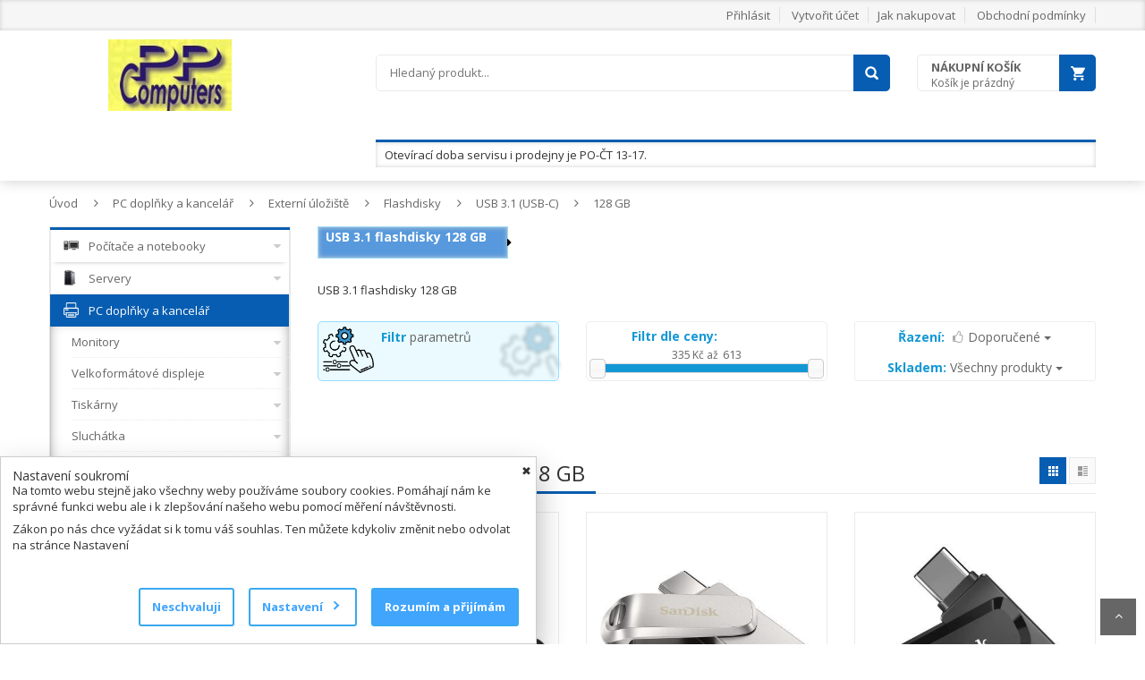

--- FILE ---
content_type: text/html; charset=utf-8
request_url: http://megashop8440.1md.cz/cs/kategorie/131716-128-gb
body_size: 65238
content:
<!DOCTYPE html>
<html>
	<head>
		<title> USB 3.1 flashdisky 128 GB | ppcomp.cz</title>


		<meta name="description" content="USB 3.1 flashdisky 128 GB">

		<meta name="robots" content="all">
		<meta charset="UTF-8">
		<meta name="viewport" content="width=device-width, initial-scale=1">

			<link rel="icon" href="/dealer/favicon.ico" type="image/x-icon">

		<link rel="stylesheet" type="text/css" href="/assets/lib/bootstrap/css/bootstrap.min.css">
		<link rel="stylesheet" type="text/css" href="/assets/lib/font-awesome/css/font-awesome.min.css">
		<link rel="stylesheet" type="text/css" href="/assets/lib/select2/css/select2.min.css">
		<link rel="stylesheet" type="text/css" href="/assets/lib/jquery.bxslider/jquery.bxslider.css">
		<link rel="stylesheet" type="text/css" href="/assets/lib/owl.carousel/owl.carousel.css">
		<link rel="stylesheet" type="text/css" href="/assets/lib/jquery-ui/jquery-ui.css">
        <link rel="stylesheet" type="text/css" href="/assets/css/nouislider.css">
        <link rel="stylesheet" type="text/css" href="https://www.img4.cz/css/cookies.css">  
		<link rel="stylesheet" type="text/css" href="/assets/css/reset.css">
		<link rel="stylesheet" type="text/css" href="/assets/css/style.css?v=1">
		<link rel="stylesheet" type="text/css" href="/assets/css/responsive.css">
		<link rel="stylesheet" type="text/css" href="https://fonts.googleapis.com/css?family=Open+Sans:400,300,700&amp;subset=latin,latin-ext">
		<link rel="stylesheet" type="text/css" href="/assets/css/colors-darkblue.css">
		<link rel="stylesheet" type="text/css" href="/assets/lib/lightbox2/css/lightbox.css">

		<link rel="stylesheet" type="text/css" href="https://www.img4.cz/megaredakce/block-web-styles.css"><!-- styl popisů roduktů z MegaRedakce -->

		<script src="/assets/lib/jquery/jquery-1.11.2.min.js" type="text/javascript"></script>
		<script src="/assets/js/nette.ajax.js"></script>
        
        <script type="text/javascript" src="/assets/js/nouislider.js"></script>
	    <script type="text/javascript" src="/assets/js/wNumb.js"></script>
        <script type="text/javascript" src="/assets/js/blocks.js?v=1746777940"></script>

		<script src="/assets/js/live-form-validation.js"></script>
		<script src="/assets/js/functions.js"></script>

		<script>
			$(document).ready(function () {
				$.nette.init();
			});
		</script>

		<script>
			window.dataLayer = window.dataLayer || [];
			function gtag() { dataLayer.push(arguments); }
				gtag('consent', 'default', {
					'ad_storage': 'denied',
					'analytics_storage' : 'denied',
					'ad_user_data': 'denied',
					'ad_personalization': 'denied',
				});

				gtag('consent', 'update', {
					'ad_storage': 'denied',
				});

				gtag('consent', 'update', {
					'ad_user_data': 'denied',
				});

				gtag('consent', 'update', {
					'ad_personalization': 'denied',
				});

				gtag('consent', 'update', {
					'analytics_storage' : 'denied'
				});
		</script>








        
	</head>
	<body class="Layout1 "> <!-- Třídu dostává pouze v kopmbinaci s bannerem #partner-banner -->

		<!-- HEADER -->
		<div id="header" class="header">
<div id="snippet--flashMessage"></div>
			<div class="top-header">
				<div class="container">
					<div class="nav-top-links">
					</div>
					<div class="support-link">
							<a href="/cs/static/page/1" >Jak nakupovat</a>
							<a href="/cs/static/page/5" >Obchodní podmínky</a>
					</div>
					<div id="user-info-top" class="user-info pull-right">
						<div class="dropdown">
									<a href="/cs/sign/in" >Přihlásit</a>
									<a href="/cs/sign/in" >Vytvořit účet</a>
						</div>
					</div>
				</div>
			</div>
			<!--/.top-header -->
			<!-- MAIN HEADER -->
			<div class="container main-header">
				<div class="row">
					<div class="col-xs-12 col-sm-3 logo">
						<div id="logo">
								<a href="/">
									<img src="/dealer/8440/img/logo.png" alt="">
								</a>
						</div>
					</div>

					<div class="col-xs-7 col-sm-7 header-search-box">
						
						
			
						<form class="form-inline" action="/cs/kategorie/131716?sortFiltrControl-style=grid&amp;sortFiltrControl-sorttype=1&amp;sortFiltrControl-stock=0&amp;sortFiltrControl-sale=0&amp;sortFiltrControl-stocktype=1&amp;sortFiltrControl-stoid=0" method="post" id="frm-searchForm">
							<input type="hidden" name="codeonly" value="0">

							<div class="form-group form-category" style="display: none; ">
								<select class="select-category" name="searchCat" id="frm-searchForm-searchCat"><option value="0">V celém e-shopu</option></select>
							</div>

							<div class="form-group input-serach" style="width: 90%; line-height: 39px; ">
								<input autocomplete="off" id="targetTest" type="text" value="" placeholder="Hledaný produkt..." name="search" required data-nette-rules='[{"op":":filled","msg":"Zadejte hledaný výraz"}]'>
<div id="snippet-suggestControl-naseptavac">    <!-- NOVE - Naseptavac ******************************************************************************************* -->
    <!-- /NOVE - Naseptavac *******************************************************************************************  -->
    
    <script>
        $(document).ready(function() {
            var $searchInput = $('form[id="frm-searchForm"] input[type="text"][name="search"]');
            var $whisperer = $('ul[id="whisperer"]');
            var $currentWhisperIndex = 0;
            
            $("#targetTest").keyup(function (event) {
                var code = (event.keyCode || event.which);
                if (code == 38 || code == 40) {
                    if ($searchInput.val() != '' && $whisperer.is(':visible')) {
                        scrollThroughWhisperer(code);
                    }
                    return false;
                }
                else {
                    if (code == 10 || code == 13) {
                        this.form.submit();
                    }

                    //if (event.which <= 105 && event.which >= 48) {
                    $key = $(this).val();
                    x = "do=suggestControl-naseptavac&suggestControl-keywords=" + $key;
                    $.nette.ajax({ type: 'GET', url: "\/cs\/ajax\/list", data: x});
                    return false;
                    //}
                }
            }).keydown(function (event) {
                if (event.which == 13) {
                    event.preventDefault();
                }
            });
            
            $(document).on('click', 'body *', function() {
                if ($('#whisperer').is(":visible")) {
                    $('#whisperer').hide();
                }
            });
            
            /*function scrollThroughWhisperer($code) {
                var $whispersList = $('ul[id="whisperer"] li ul li').filter(function() {
                    return !$(this).find('a').hasClass('more');
                });
                var $selectedWhisp = $whispersList.filter('.selectedWhisp');
                var $current;
                
                $('ul[id="whisperer"] li ul li').each(function() {
                    $(this).removeClass('selectedWhisp');
                });
                
                switch ($code) {
                    case 38:
                        // Step UP
                        if ($selectedWhisp.length === 0 || $selectedWhisp.length === undefined || $selectedWhisp.index() <= 0) {
                            $current = $whispersList.eq($whispersList.length - 1);
                        }
                        else {
                            $current = $whispersList.eq($selectedWhisp.index() - 1);
                        }
                        break;
                    case 40:
                        // Step DOWN
                        if ($selectedWhisp.length === 0 || $selectedWhisp.length === undefined || ($selectedWhisp.index() + 1) === $whispersList.length) {
                            $current = $whispersList.eq(0);
                        }
                        else {
                            $current = $whispersList.eq($selectedWhisp.index() + 1);
                        }
                        break;
                }
                $current.addClass('selectedWhisp');
            }*/
            
            function scrollThroughWhisperer($code) {
                var $whispersList = $('ul[id="whisperer"] li ul li').filter(function() {
                    return !$(this).find('a').hasClass('more');
                });
                //console.log($whispersList);
                //console.log('whispersListLength: '+$whispersList.length)
                
                var $selectedWhisp = $whispersList.filter('.selectedWhisp');
                var $current;
                
                $('ul[id="whisperer"] li ul li').each(function() {
                    $(this).removeClass('selectedWhisp');
                });
                
                
                switch ($code) {
                    case 38:
                        // Step UP
                        if ($selectedWhisp.length === 0 || $selectedWhisp.length === undefined || $currentWhisperIndex <= 0) {
                            $current = $whispersList.eq($whispersList.length - 1);
                            $currentWhisperIndex = $whispersList.length - 1
                        }
                        else {
                            $current = $whispersList.eq($currentWhisperIndex - 1);
                            $currentWhisperIndex--;
                        }
                        break;
                    case 40:
                        // Step DOWN
                        if ($selectedWhisp.length === 0 || $selectedWhisp.length === undefined || ($currentWhisperIndex + 1) === $whispersList.length) {
                            $current = $whispersList.eq(0);
                            $currentWhisperIndex = 0;
                        }
                        else {
                            $current = $whispersList.eq($currentWhisperIndex + 1);
                            $currentWhisperIndex++;
                        }
                        break;
                }
                $current.addClass('selectedWhisp');
                $searchInput.val($current.find('a').text());
                //console.log('currentIndex: '+$current.index());
            }
        });
    </script>
</div>							</div>

							<button type="submit" class="pull-right btn-search"></button>
						<input type="hidden" name="do" value="searchForm-submit"><!--[if IE]><input type=IEbug disabled style="display:none"><![endif]-->
</form>

						<script>
							$('input[type="text"][name="search"]').keyup(function() {
								//console.log('Hledaný výraz: '+$(this).val());
							});
						</script>
					</div>

<div id="snippet--cartList">
<div id="cart-block" class="col-xs-5 col-sm-2 shopping-cart-box">
    <a class="cart-link" href="/cs/cart/list">
        <span class="title">Nákupní košík</span>
        <span class="total">
                Košík je prázdný
        </span>
    </a>
    <div class="cart-block">
        <div class="cart-block-content">
            <h5 class="cart-title">
                    Košík je prázdný
            </h5>
        </div>
    </div>
</div>

<script>
    $(document).ready(function() {
        $('button[role="CartDeleteItem"]').click(function() {
		    var link = $(this).attr("data-link");
			$.nette.ajax({ type: 'GET', url:link, 
            success: function () {
                alert("Položka byla z košíku vymazána");  
            },
            error: function () {
               alert("Došlo k chybě, prosím opakujete akci.");   
            }});
		});
	});
</script>

<script>
    $('#currency').change(function (e) {
        var $val = $('#currency').val();
        x = "cartControl-cur=" + $val + "";
        $.nette.ajax({ type: 'GET', url:"\/cs\/kategorie\/131716?sortFiltrControl-style=grid&sortFiltrControl-sorttype=1&sortFiltrControl-stock=0&sortFiltrControl-sale=0&sortFiltrControl-stocktype=1&sortFiltrControl-stoid=0&do=cartControl-Curchange", data: x});
        return false;
    });
    
    $('body').on('change onkeyup', '.quantity_control',function (e) {
        $('#loading').show();
        val = $(this).val();
        link = $(this).attr("data-link");
        x = "cartControl-Qty=" + val;
        $.nette.ajax({
            type: 'GET',
            url: link,
            data: x,
            success: function () {
                $('#loading').hide();
                setTimeout(function () {
                    $('#topCartCont').css({"display": "block", "opacity": "1"});
                }, 100);
            }});
        return false;
    });
    
    $("#topCart").hover(function() {
        $('#topCartCont').css({"display": "block", "opacity": "1"});
        }, function() {
        $('#topCartCont').css({"display": "none", "opacity": "0"});
    });
</script>
</div>				</div>
				<div class="row">
						<div class="col-xs-12 col-sm-12 col-md-9 col-md-push-3 header-search-box" style="padding-right: 1.25%;">
							<div class="col-xs-12 col-sm-12" id="HeaderInfobox" style="padding: 5px 10px; margin:15px 0 5px; box-shadow: 0 0 5px #CECECE inset;">
								Otevírací doba servisu i prodejny je PO-ČT 13-17.
							</div>
						</div>
				</div>
			</div>
			<!-- MAIN HEADER END -->
		</div>
		<!-- end header -->

		<div id="loading" style="display: none;">
			<div class="vertical-centered-box">
				<div class="content">
					<div class="loader-circle"></div>
					<div class="loader-line-mask one">
						<div class="loader-line"></div>
					</div>
					<div class="loader-line-mask two">
						<div class="loader-line"></div>
					</div>
					<div class="loader-line-mask three">
						<div class="loader-line"></div>
					</div>
					<div class="loader-line-mask four">
						<div class="loader-line"></div>
					</div>
				</div>
			</div>
		</div><!-- end loader -->

		<div class="columns-container">
			<div class="container" id="columns">
				<!-- drobky -->
 <div class="breadcrumb clearfix">
       <a class="home" href="/" title="Úvod">Úvod</a>
       <span class="navigation-pipe">&nbsp;</span> 
          <a class="home" href="/cs/kategorie/24008-pc-doplnky-a-kancelar" title="PC doplňky a kancelář">PC doplňky a kancelář</a>                 
            <span class="navigation-pipe">&nbsp;</span>
          <a class="home" href="/cs/kategorie/24230-externi-uloziste" title="Externí úložiště">Externí úložiště</a>                 
            <span class="navigation-pipe">&nbsp;</span>
          <a class="home" href="/cs/kategorie/24232-flashdisky" title="Flashdisky">Flashdisky</a>                 
            <span class="navigation-pipe">&nbsp;</span>
          <a class="home" href="/cs/kategorie/131711-usb-3-1-usb-c" title="USB 3.1 (USB-C)">USB 3.1 (USB-C)</a>                 
            <span class="navigation-pipe">&nbsp;</span>
          <a class="home" href="/cs/kategorie/131716-128-gb" title="128 GB">128 GB</a>                 
 </div>				<!-- ./drobky -->

				<!-- row -->
				<div class="row">
					<!-- Left colunm -->
					<div class="column col-xs-12 col-sm-3" id="left_column">
						<!-- block category -->
						<div class="block left-module">
							<div class="">
								<!-- layered -->
									<div class="layered layered-category box-vertical-megamenus">
										<h4 class="title">
											<span class="title-menu btn-open-mobile">Kategorie produktů</span>
											<span class="btn-open-mobile pull-right"><i class="fa fa-bars"></i></span>
										</h4>
										<div class="layered-content vertical-menu-content">
											<ul class="tree-menu vertical-menu-list">

            <li id="liCatId24007" class="xn-openable"><span class="Sub"></span>
            <a href="/cs/kategorie/24007-pocitace-a-notebooky">
                <span class="treeIcon"></span>
                <span class="xn-text">Počítače a notebooky</span>
            </a>
        <ul>       
            <li id="liCatId24013" class="xn-openable"><span class="Sub"></span>
            <a id="a-24013" href="/cs/kategorie/24013-pocitace">
                <span class="xn-text">Počítače</span>
            </a>
        <ul>       
            <li>
            <a id="a-208899" href="/cs/kategorie/208899-copilot-pc">
                <span class="xn-text">Copilot+ PC</span>
            </a>
        </li>
    
            <li>
            <a id="a-208393" href="/cs/kategorie/208393-ai-ready">
                <span class="xn-text">AI Ready</span>
            </a>
        </li>
    
            <li>
            <a id="a-24029" href="/cs/kategorie/24029-herni">
                <span class="xn-text">Herní</span>
            </a>
        </li>
    
            <li>
            <a id="a-24028" href="/cs/kategorie/24028-domacnost-a-multimedia">
                <span class="xn-text">Domácnost a multimédia</span>
            </a>
        </li>
    
            <li>
            <a id="a-24026" href="/cs/kategorie/24026-mini-pc">
                <span class="xn-text">Mini PC</span>
            </a>
        </li>
    
            <li>
            <a id="a-24025" href="/cs/kategorie/24025-all-in-one">
                <span class="xn-text">All in one</span>
            </a>
        </li>
    
            <li>
            <a id="a-24030" href="/cs/kategorie/24030-vykonne">
                <span class="xn-text">Výkonné</span>
            </a>
        </li>
    
            <li id="liCatId31052" class="xn-openable"><span class="Sub"></span>
            <a id="a-31052" href="/cs/kategorie/31052-dle-parametru">
                <span class="xn-text">Dle parametrů</span>
            </a>
        <ul>       
            <li id="liCatId31055" class="xn-openable"><span class="Sub"></span>
            <a id="a-31055" href="/cs/kategorie/31055-graficka-karta">
                <span class="xn-text">Grafická karta</span>
            </a>
        <ul>       
            <li>
            <a id="a-31064" href="/cs/kategorie/31064-nvidia">
                <span class="xn-text">NVIDIA</span>
            </a>
        </li>
    
            <li>
            <a id="a-31063" href="/cs/kategorie/31063-amd">
                <span class="xn-text">AMD</span>
            </a>
        </li>
    
            <li>
            <a id="a-31065" href="/cs/kategorie/31065-intel">
                <span class="xn-text">INTEL</span>
            </a>
        </li>
    
            <li>
            <a id="a-161106" href="/cs/kategorie/161106-ostatni">
                <span class="xn-text">Ostatní</span>
            </a>
        </li>
    
        </ul>
        </li>
    
            <li id="liCatId31054" class="xn-openable"><span class="Sub"></span>
            <a id="a-31054" href="/cs/kategorie/31054-procesor">
                <span class="xn-text">Procesor</span>
            </a>
        <ul>       
            <li id="liCatId31067" class="xn-openable"><span class="Sub"></span>
            <a id="a-31067" href="/cs/kategorie/31067-intel">
                <span class="xn-text">INTEL</span>
            </a>
        <ul>       
            <li>
            <a id="a-205934" href="/cs/kategorie/205934-core-9-core-ultra-9">
                <span class="xn-text">Core 9 &amp; Core Ultra 9</span>
            </a>
        </li>
    
            <li>
            <a id="a-205935" href="/cs/kategorie/205935-core-7-core-ultra-7">
                <span class="xn-text">Core 7 &amp; Core Ultra 7</span>
            </a>
        </li>
    
            <li>
            <a id="a-205936" href="/cs/kategorie/205936-core-5-core-ultra-5">
                <span class="xn-text">Core 5 &amp; Core Ultra 5</span>
            </a>
        </li>
    
            <li>
            <a id="a-205937" href="/cs/kategorie/205937-core-3">
                <span class="xn-text">Core 3</span>
            </a>
        </li>
    
            <li>
            <a id="a-148331" href="/cs/kategorie/148331-core-i9">
                <span class="xn-text">Core i9</span>
            </a>
        </li>
    
            <li>
            <a id="a-60863" href="/cs/kategorie/60863-core-i7">
                <span class="xn-text">Core i7</span>
            </a>
        </li>
    
            <li>
            <a id="a-60864" href="/cs/kategorie/60864-core-i5">
                <span class="xn-text">Core i5</span>
            </a>
        </li>
    
            <li>
            <a id="a-60865" href="/cs/kategorie/60865-core-i3">
                <span class="xn-text">Core i3</span>
            </a>
        </li>
    
            <li>
            <a id="a-60867" href="/cs/kategorie/60867-pentium">
                <span class="xn-text">Pentium</span>
            </a>
        </li>
    
            <li>
            <a id="a-60868" href="/cs/kategorie/60868-celeron">
                <span class="xn-text">Celeron</span>
            </a>
        </li>
    
            <li>
            <a id="a-92189" href="/cs/kategorie/92189-atom">
                <span class="xn-text">Atom</span>
            </a>
        </li>
    
            <li>
            <a id="a-203564" href="/cs/kategorie/203564-serie-n">
                <span class="xn-text">Série N</span>
            </a>
        </li>
    
            <li>
            <a id="a-63537" href="/cs/kategorie/63537-xeon">
                <span class="xn-text">Xeon</span>
            </a>
        </li>
    
        </ul>
        </li>
    
            <li id="liCatId31066" class="xn-openable"><span class="Sub"></span>
            <a id="a-31066" href="/cs/kategorie/31066-amd">
                <span class="xn-text">AMD</span>
            </a>
        <ul>       
            <li>
            <a id="a-164609" href="/cs/kategorie/164609-ryzen-threadripper">
                <span class="xn-text">Ryzen Threadripper</span>
            </a>
        </li>
    
            <li>
            <a id="a-164610" href="/cs/kategorie/164610-ryzen-9">
                <span class="xn-text">Ryzen 9</span>
            </a>
        </li>
    
            <li>
            <a id="a-164611" href="/cs/kategorie/164611-ryzen-7">
                <span class="xn-text">Ryzen 7</span>
            </a>
        </li>
    
            <li>
            <a id="a-164612" href="/cs/kategorie/164612-ryzen-5">
                <span class="xn-text">Ryzen 5</span>
            </a>
        </li>
    
            <li>
            <a id="a-164613" href="/cs/kategorie/164613-ryzen-3">
                <span class="xn-text">Ryzen 3</span>
            </a>
        </li>
    
        </ul>
        </li>
    
            <li>
            <a id="a-161105" href="/cs/kategorie/161105-ostatni">
                <span class="xn-text">Ostatní</span>
            </a>
        </li>
    
        </ul>
        </li>
    
            <li id="liCatId31053" class="xn-openable"><span class="Sub"></span>
            <a id="a-31053" href="/cs/kategorie/31053-operacni-system">
                <span class="xn-text">Operační systém</span>
            </a>
        <ul>       
            <li>
            <a id="a-175631" href="/cs/kategorie/175631-windows-11">
                <span class="xn-text">Windows 11</span>
            </a>
        </li>
    
            <li>
            <a id="a-175632" href="/cs/kategorie/175632-windows-11-pro">
                <span class="xn-text">Windows 11 Pro</span>
            </a>
        </li>
    
            <li>
            <a id="a-113019" href="/cs/kategorie/113019-windows-10">
                <span class="xn-text">Windows 10</span>
            </a>
        </li>
    
            <li>
            <a id="a-113020" href="/cs/kategorie/113020-windows-10-pro">
                <span class="xn-text">Windows 10 Pro</span>
            </a>
        </li>
    
            <li>
            <a id="a-31072" href="/cs/kategorie/31072-macos">
                <span class="xn-text">MacOS</span>
            </a>
        </li>
    
            <li>
            <a id="a-31073" href="/cs/kategorie/31073-linux">
                <span class="xn-text">Linux</span>
            </a>
        </li>
    
            <li>
            <a id="a-144475" href="/cs/kategorie/144475-chrome-os">
                <span class="xn-text">Chrome OS</span>
            </a>
        </li>
    
            <li>
            <a id="a-161104" href="/cs/kategorie/161104-android">
                <span class="xn-text">Android</span>
            </a>
        </li>
    
            <li>
            <a id="a-31074" href="/cs/kategorie/31074-bez-os">
                <span class="xn-text">Bez OS</span>
            </a>
        </li>
    
        </ul>
        </li>
    
            <li id="liCatId31056" class="xn-openable"><span class="Sub"></span>
            <a id="a-31056" href="/cs/kategorie/31056-provedeni">
                <span class="xn-text">Provedení</span>
            </a>
        <ul>       
            <li>
            <a id="a-91527" href="/cs/kategorie/91527-all-in-one">
                <span class="xn-text">All In One</span>
            </a>
        </li>
    
            <li>
            <a id="a-31057" href="/cs/kategorie/31057-middle-tower">
                <span class="xn-text">Middle Tower</span>
            </a>
        </li>
    
            <li>
            <a id="a-31059" href="/cs/kategorie/31059-mini-itx">
                <span class="xn-text">Mini ITX</span>
            </a>
        </li>
    
            <li>
            <a id="a-176946" href="/cs/kategorie/176946-mini-tower">
                <span class="xn-text">Mini Tower</span>
            </a>
        </li>
    
        </ul>
        </li>
    
        </ul>
        </li>
    
            <li>
            <a id="a-24032" href="/cs/kategorie/24032-konfigurovatelne-sestavy">
                <span class="xn-text">Konfigurovatelné sestavy</span>
            </a>
        </li>
    
            <li id="liCatId87851" class="xn-openable"><span class="Sub"></span>
            <a id="a-87851" href="/cs/kategorie/87851-prislusenstvi">
                <span class="xn-text">Příslušenství</span>
            </a>
        <ul>       
            <li>
            <a id="a-24034" href="/cs/kategorie/24034-rozsireni-zaruky">
                <span class="xn-text">Rozšíření záruky</span>
            </a>
        </li>
    
            <li>
            <a id="a-87852" href="/cs/kategorie/87852-vesa-drzaky-pc">
                <span class="xn-text">VESA držáky PC</span>
            </a>
        </li>
    
            <li id="liCatId119647" class="xn-openable"><span class="Sub"></span>
            <a id="a-119647" href="/cs/kategorie/119647-mobilni-internet">
                <span class="xn-text">Mobilní internet</span>
            </a>
        <ul>       
            <li>
            <a id="a-119656" href="/cs/kategorie/119656-wifi-router-se-sim">
                <span class="xn-text">WiFi router se SIM</span>
            </a>
        </li>
    
        </ul>
        </li>
    
            <li>
            <a id="a-87853" href="/cs/kategorie/87853-ostatni">
                <span class="xn-text">Ostatní</span>
            </a>
        </li>
    
        </ul>
        </li>
    
        </ul>
        </li>
    
            <li id="liCatId24014" class="xn-openable"><span class="Sub"></span>
            <a id="a-24014" href="/cs/kategorie/24014-notebooky">
                <span class="xn-text">Notebooky</span>
            </a>
        <ul>       
            <li>
            <a id="a-208898" href="/cs/kategorie/208898-copilot-pc">
                <span class="xn-text">Copilot+ PC</span>
            </a>
        </li>
    
            <li>
            <a id="a-30854" href="/cs/kategorie/30854-ai-ready">
                <span class="xn-text">AI Ready</span>
            </a>
        </li>
    
            <li>
            <a id="a-30851" href="/cs/kategorie/30851-herni">
                <span class="xn-text">Herní</span>
            </a>
        </li>
    
            <li>
            <a id="a-30856" href="/cs/kategorie/30856-dotykove">
                <span class="xn-text">Dotykové</span>
            </a>
        </li>
    
            <li>
            <a id="a-30855" href="/cs/kategorie/30855-domaci-kancelarske">
                <span class="xn-text">Domácí &amp; Kancelářské</span>
            </a>
        </li>
    
            <li id="liCatId30801" class="xn-openable"><span class="Sub"></span>
            <a id="a-30801" href="/cs/kategorie/30801-dle-parametru">
                <span class="xn-text">Dle parametrů</span>
            </a>
        <ul>       
            <li id="liCatId30806" class="xn-openable"><span class="Sub"></span>
            <a id="a-30806" href="/cs/kategorie/30806-displej">
                <span class="xn-text">Displej</span>
            </a>
        <ul>       
            <li>
            <a id="a-30948" href="/cs/kategorie/30948-male-do-11-6">
                <span class="xn-text">malé do 11.6&quot;</span>
            </a>
        </li>
    
            <li>
            <a id="a-30953" href="/cs/kategorie/30953-12-az-14">
                <span class="xn-text">12&quot; až 14&quot;</span>
            </a>
        </li>
    
            <li>
            <a id="a-30954" href="/cs/kategorie/30954-15-az-16">
                <span class="xn-text">15&quot; až 16&quot;</span>
            </a>
        </li>
    
            <li>
            <a id="a-30955" href="/cs/kategorie/30955-17-a-vetsi">
                <span class="xn-text">17&quot; a větší</span>
            </a>
        </li>
    
        </ul>
        </li>
    
            <li id="liCatId30802" class="xn-openable"><span class="Sub"></span>
            <a id="a-30802" href="/cs/kategorie/30802-procesor">
                <span class="xn-text">Procesor</span>
            </a>
        <ul>       
            <li id="liCatId30945" class="xn-openable"><span class="Sub"></span>
            <a id="a-30945" href="/cs/kategorie/30945-intel">
                <span class="xn-text">INTEL</span>
            </a>
        <ul>       
            <li>
            <a id="a-203576" href="/cs/kategorie/203576-core-9-core-ultra-9">
                <span class="xn-text">Core 9 &amp; Core Ultra 9</span>
            </a>
        </li>
    
            <li>
            <a id="a-203575" href="/cs/kategorie/203575-core-7-core-ultra-7">
                <span class="xn-text">Core 7 &amp; Core Ultra 7</span>
            </a>
        </li>
    
            <li>
            <a id="a-204272" href="/cs/kategorie/204272-core-5-core-ultra-5">
                <span class="xn-text">Core 5 &amp; Core Ultra 5</span>
            </a>
        </li>
    
            <li>
            <a id="a-204333" href="/cs/kategorie/204333-core-3">
                <span class="xn-text">Core 3</span>
            </a>
        </li>
    
            <li>
            <a id="a-30858" href="/cs/kategorie/30858-core-i7">
                <span class="xn-text">Core i7</span>
            </a>
        </li>
    
            <li>
            <a id="a-30859" href="/cs/kategorie/30859-core-i5">
                <span class="xn-text">Core i5</span>
            </a>
        </li>
    
            <li>
            <a id="a-30860" href="/cs/kategorie/30860-core-i3">
                <span class="xn-text">Core i3</span>
            </a>
        </li>
    
            <li>
            <a id="a-30864" href="/cs/kategorie/30864-celeron">
                <span class="xn-text">Celeron</span>
            </a>
        </li>
    
            <li>
            <a id="a-195458" href="/cs/kategorie/195458-serie-n">
                <span class="xn-text">Série N</span>
            </a>
        </li>
    
        </ul>
        </li>
    
            <li id="liCatId30944" class="xn-openable"><span class="Sub"></span>
            <a id="a-30944" href="/cs/kategorie/30944-amd">
                <span class="xn-text">AMD</span>
            </a>
        <ul>       
            <li>
            <a id="a-164607" href="/cs/kategorie/164607-ryzen-9">
                <span class="xn-text">Ryzen 9</span>
            </a>
        </li>
    
            <li>
            <a id="a-164605" href="/cs/kategorie/164605-ryzen-7">
                <span class="xn-text">Ryzen 7</span>
            </a>
        </li>
    
            <li>
            <a id="a-164606" href="/cs/kategorie/164606-ryzen-5">
                <span class="xn-text">Ryzen 5</span>
            </a>
        </li>
    
            <li>
            <a id="a-164604" href="/cs/kategorie/164604-ryzen-3">
                <span class="xn-text">Ryzen 3</span>
            </a>
        </li>
    
            <li>
            <a id="a-205586" href="/cs/kategorie/205586-ryzen-ai">
                <span class="xn-text">Ryzen AI</span>
            </a>
        </li>
    
        </ul>
        </li>
    
            <li id="liCatId164601" class="xn-openable"><span class="Sub"></span>
            <a id="a-164601" href="/cs/kategorie/164601-apple">
                <span class="xn-text">APPLE</span>
            </a>
        <ul>       
            <li>
            <a id="a-183871" href="/cs/kategorie/183871-m2">
                <span class="xn-text">M2</span>
            </a>
        </li>
    
            <li>
            <a id="a-202473" href="/cs/kategorie/202473-m3">
                <span class="xn-text">M3</span>
            </a>
        </li>
    
            <li>
            <a id="a-209216" href="/cs/kategorie/209216-m4">
                <span class="xn-text">M4</span>
            </a>
        </li>
    
            <li>
            <a id="a-213747" href="/cs/kategorie/213747-m5">
                <span class="xn-text">M5</span>
            </a>
        </li>
    
        </ul>
        </li>
    
            <li>
            <a id="a-167172" href="/cs/kategorie/167172-mediatek">
                <span class="xn-text">MediaTek</span>
            </a>
        </li>
    
            <li>
            <a id="a-174342" href="/cs/kategorie/174342-qualcomm">
                <span class="xn-text">Qualcomm</span>
            </a>
        </li>
    
        </ul>
        </li>
    
            <li id="liCatId30803" class="xn-openable"><span class="Sub"></span>
            <a id="a-30803" href="/cs/kategorie/30803-graficka-karta">
                <span class="xn-text">Grafická karta</span>
            </a>
        <ul>       
            <li id="liCatId30866" class="xn-openable"><span class="Sub"></span>
            <a id="a-30866" href="/cs/kategorie/30866-nvidia">
                <span class="xn-text">NVIDIA</span>
            </a>
        <ul>       
            <li>
            <a id="a-213440" href="/cs/kategorie/213440-rtx-pro">
                <span class="xn-text">RTX PRO</span>
            </a>
        </li>
    
            <li>
            <a id="a-209819" href="/cs/kategorie/209819-rtx-5090">
                <span class="xn-text">RTX 5090</span>
            </a>
        </li>
    
            <li>
            <a id="a-209821" href="/cs/kategorie/209821-rtx-5080">
                <span class="xn-text">RTX 5080</span>
            </a>
        </li>
    
            <li>
            <a id="a-209820" href="/cs/kategorie/209820-rtx-5070">
                <span class="xn-text">RTX 5070</span>
            </a>
        </li>
    
            <li>
            <a id="a-209823" href="/cs/kategorie/209823-rtx-5060">
                <span class="xn-text">RTX 5060</span>
            </a>
        </li>
    
            <li>
            <a id="a-211893" href="/cs/kategorie/211893-rtx-5050">
                <span class="xn-text">RTX 5050</span>
            </a>
        </li>
    
            <li>
            <a id="a-194607" href="/cs/kategorie/194607-rtx-4070">
                <span class="xn-text">RTX 4070</span>
            </a>
        </li>
    
            <li>
            <a id="a-192817" href="/cs/kategorie/192817-rtx-4060">
                <span class="xn-text">RTX 4060</span>
            </a>
        </li>
    
            <li>
            <a id="a-192816" href="/cs/kategorie/192816-rtx-4050">
                <span class="xn-text">RTX 4050</span>
            </a>
        </li>
    
            <li>
            <a id="a-170282" href="/cs/kategorie/170282-rtx-3050">
                <span class="xn-text">RTX 3050</span>
            </a>
        </li>
    
            <li>
            <a id="a-194606" href="/cs/kategorie/194606-rtx-2050">
                <span class="xn-text">RTX 2050</span>
            </a>
        </li>
    
            <li>
            <a id="a-186742" href="/cs/kategorie/186742-mx-570">
                <span class="xn-text">MX 570</span>
            </a>
        </li>
    
            <li>
            <a id="a-174033" href="/cs/kategorie/174033-rtx-a">
                <span class="xn-text">RTX A</span>
            </a>
        </li>
    
            <li>
            <a id="a-30875" href="/cs/kategorie/30875-ostatni">
                <span class="xn-text">ostatní</span>
            </a>
        </li>
    
        </ul>
        </li>
    
            <li id="liCatId30867" class="xn-openable"><span class="Sub"></span>
            <a id="a-30867" href="/cs/kategorie/30867-amd">
                <span class="xn-text">AMD</span>
            </a>
        <ul>       
            <li>
            <a id="a-151193" href="/cs/kategorie/151193-radeon-rx-vega">
                <span class="xn-text">Radeon RX Vega</span>
            </a>
        </li>
    
            <li>
            <a id="a-161914" href="/cs/kategorie/161914-radeon-6xx">
                <span class="xn-text">Radeon 6xx</span>
            </a>
        </li>
    
            <li>
            <a id="a-199959" href="/cs/kategorie/199959-radeon-7xx">
                <span class="xn-text">Radeon 7xx</span>
            </a>
        </li>
    
            <li>
            <a id="a-208900" href="/cs/kategorie/208900-radeon-8xx">
                <span class="xn-text">Radeon 8xx</span>
            </a>
        </li>
    
        </ul>
        </li>
    
            <li id="liCatId30868" class="xn-openable"><span class="Sub"></span>
            <a id="a-30868" href="/cs/kategorie/30868-intel">
                <span class="xn-text">INTEL</span>
            </a>
        <ul>       
            <li>
            <a id="a-203577" href="/cs/kategorie/203577-intel-arc">
                <span class="xn-text">Intel Arc</span>
            </a>
        </li>
    
            <li>
            <a id="a-204334" href="/cs/kategorie/204334-intel-graphics">
                <span class="xn-text">Intel Graphics</span>
            </a>
        </li>
    
            <li>
            <a id="a-164127" href="/cs/kategorie/164127-intel-iris-xe">
                <span class="xn-text">Intel Iris Xe</span>
            </a>
        </li>
    
            <li>
            <a id="a-151195" href="/cs/kategorie/151195-intel-uhd">
                <span class="xn-text">Intel UHD</span>
            </a>
        </li>
    
        </ul>
        </li>
    
            <li>
            <a id="a-167173" href="/cs/kategorie/167173-ostatni">
                <span class="xn-text">Ostatní</span>
            </a>
        </li>
    
            <li>
            <a id="a-164603" href="/cs/kategorie/164603-apple">
                <span class="xn-text">APPLE</span>
            </a>
        </li>
    
        </ul>
        </li>
    
            <li id="liCatId30804" class="xn-openable"><span class="Sub"></span>
            <a id="a-30804" href="/cs/kategorie/30804-operacni-system">
                <span class="xn-text">Operační systém</span>
            </a>
        <ul>       
            <li id="liCatId142155" class="xn-openable"><span class="Sub"></span>
            <a id="a-142155" href="/cs/kategorie/142155-s-windows">
                <span class="xn-text">S Windows</span>
            </a>
        <ul>       
            <li>
            <a id="a-175680" href="/cs/kategorie/175680-windows-11">
                <span class="xn-text">Windows 11</span>
            </a>
        </li>
    
            <li>
            <a id="a-175681" href="/cs/kategorie/175681-windows-11-pro">
                <span class="xn-text">Windows 11 Pro</span>
            </a>
        </li>
    
            <li>
            <a id="a-115734" href="/cs/kategorie/115734-windows-10">
                <span class="xn-text">Windows 10</span>
            </a>
        </li>
    
            <li>
            <a id="a-115735" href="/cs/kategorie/115735-windows-10-pro">
                <span class="xn-text">Windows 10 Pro</span>
            </a>
        </li>
    
        </ul>
        </li>
    
            <li>
            <a id="a-30943" href="/cs/kategorie/30943-macos">
                <span class="xn-text">MacOS</span>
            </a>
        </li>
    
            <li>
            <a id="a-98371" href="/cs/kategorie/98371-chrome-os">
                <span class="xn-text">Chrome OS</span>
            </a>
        </li>
    
            <li>
            <a id="a-30883" href="/cs/kategorie/30883-linux">
                <span class="xn-text">Linux</span>
            </a>
        </li>
    
            <li>
            <a id="a-30884" href="/cs/kategorie/30884-bez-os">
                <span class="xn-text">Bez OS</span>
            </a>
        </li>
    
        </ul>
        </li>
    
            <li id="liCatId30805" class="xn-openable"><span class="Sub"></span>
            <a id="a-30805" href="/cs/kategorie/30805-hmotnost">
                <span class="xn-text">Hmotnost</span>
            </a>
        <ul>       
            <li>
            <a id="a-30887" href="/cs/kategorie/30887-do-2-kg">
                <span class="xn-text">Do 2 kg</span>
            </a>
        </li>
    
            <li>
            <a id="a-30888" href="/cs/kategorie/30888-2-kg-az-3-kg">
                <span class="xn-text">2 kg až 3 kg</span>
            </a>
        </li>
    
            <li>
            <a id="a-30889" href="/cs/kategorie/30889-nad-3-kg">
                <span class="xn-text">Nad 3 kg</span>
            </a>
        </li>
    
        </ul>
        </li>
    
            <li id="liCatId30800" class="xn-openable"><span class="Sub"></span>
            <a id="a-30800" href="/cs/kategorie/30800-barva">
                <span class="xn-text">Barva</span>
            </a>
        <ul>       
            <li>
            <a id="a-30847" href="/cs/kategorie/30847-bila">
                <span class="xn-text">Bílá</span>
            </a>
        </li>
    
            <li>
            <a id="a-30845" href="/cs/kategorie/30845-cerna">
                <span class="xn-text">Černá</span>
            </a>
        </li>
    
            <li>
            <a id="a-161656" href="/cs/kategorie/161656-seda">
                <span class="xn-text">Šedá</span>
            </a>
        </li>
    
            <li>
            <a id="a-30849" href="/cs/kategorie/30849-modra">
                <span class="xn-text">Modrá</span>
            </a>
        </li>
    
            <li>
            <a id="a-30846" href="/cs/kategorie/30846-stribrna">
                <span class="xn-text">Stříbrná</span>
            </a>
        </li>
    
            <li>
            <a id="a-30850" href="/cs/kategorie/30850-dalsi-barvy">
                <span class="xn-text">Další barvy</span>
            </a>
        </li>
    
        </ul>
        </li>
    
        </ul>
        </li>
    
            <li id="liCatId24040" class="xn-openable"><span class="Sub"></span>
            <a id="a-24040" href="/cs/kategorie/24040-batohy">
                <span class="xn-text">Batohy</span>
            </a>
        <ul>       
            <li>
            <a id="a-24046" href="/cs/kategorie/24046-do-14-1">
                <span class="xn-text">do 14,1&quot;</span>
            </a>
        </li>
    
            <li>
            <a id="a-24048" href="/cs/kategorie/24048-do-15-6">
                <span class="xn-text">do 15,6&quot;</span>
            </a>
        </li>
    
            <li>
            <a id="a-24051" href="/cs/kategorie/24051-nad-16">
                <span class="xn-text">nad 16&quot;</span>
            </a>
        </li>
    
        </ul>
        </li>
    
            <li id="liCatId24041" class="xn-openable"><span class="Sub"></span>
            <a id="a-24041" href="/cs/kategorie/24041-brasny">
                <span class="xn-text">Brašny</span>
            </a>
        <ul>       
            <li>
            <a id="a-24047" href="/cs/kategorie/24047-do-14-1">
                <span class="xn-text">do 14,1&quot;</span>
            </a>
        </li>
    
            <li>
            <a id="a-24049" href="/cs/kategorie/24049-do-15-6">
                <span class="xn-text">do 15,6&quot;</span>
            </a>
        </li>
    
            <li>
            <a id="a-24050" href="/cs/kategorie/24050-nad-16">
                <span class="xn-text">nad 16&quot;</span>
            </a>
        </li>
    
        </ul>
        </li>
    
            <li id="liCatId24042" class="xn-openable"><span class="Sub"></span>
            <a id="a-24042" href="/cs/kategorie/24042-pouzdra">
                <span class="xn-text">Pouzdra</span>
            </a>
        <ul>       
            <li>
            <a id="a-24043" href="/cs/kategorie/24043-do-14-1">
                <span class="xn-text">do 14,1&quot;</span>
            </a>
        </li>
    
            <li>
            <a id="a-24044" href="/cs/kategorie/24044-do-15-6">
                <span class="xn-text">do 15,6&quot;</span>
            </a>
        </li>
    
        </ul>
        </li>
    
            <li id="liCatId24052" class="xn-openable"><span class="Sub"></span>
            <a id="a-24052" href="/cs/kategorie/24052-prislusenstvi">
                <span class="xn-text">Příslušenství</span>
            </a>
        <ul>       
            <li id="liCatId24053" class="xn-openable"><span class="Sub"></span>
            <a id="a-24053" href="/cs/kategorie/24053-baterie">
                <span class="xn-text">Baterie</span>
            </a>
        <ul>       
            <li>
            <a id="a-40495" href="/cs/kategorie/40495-alternativni">
                <span class="xn-text">Alternativní</span>
            </a>
        </li>
    
            <li>
            <a id="a-40494" href="/cs/kategorie/40494-originalni">
                <span class="xn-text">Originální</span>
            </a>
        </li>
    
        </ul>
        </li>
    
            <li>
            <a id="a-24055" href="/cs/kategorie/24055-docking-station-a-replikatory">
                <span class="xn-text">Docking station a replikátory</span>
            </a>
        </li>
    
            <li>
            <a id="a-156291" href="/cs/kategorie/156291-adaptery-a-redukce">
                <span class="xn-text">Adaptéry a redukce</span>
            </a>
        </li>
    
            <li>
            <a id="a-119903" href="/cs/kategorie/119903-filtry-displeje">
                <span class="xn-text">Filtry displeje</span>
            </a>
        </li>
    
            <li>
            <a id="a-24060" href="/cs/kategorie/24060-dvd-br-mechaniky-externi">
                <span class="xn-text">DVD / BR mechaniky externí</span>
            </a>
        </li>
    
            <li>
            <a id="a-24057" href="/cs/kategorie/24057-chladici-podlozky">
                <span class="xn-text">Chladící podložky</span>
            </a>
        </li>
    
            <li id="liCatId24064" class="xn-openable"><span class="Sub"></span>
            <a id="a-24064" href="/cs/kategorie/24064-mobilni-internet">
                <span class="xn-text">Mobilní internet</span>
            </a>
        <ul>       
            <li>
            <a id="a-119343" href="/cs/kategorie/119343-wifi-router-se-sim">
                <span class="xn-text">WiFi router se SIM</span>
            </a>
        </li>
    
        </ul>
        </li>
    
            <li id="liCatId24054" class="xn-openable"><span class="Sub"></span>
            <a id="a-24054" href="/cs/kategorie/24054-napajeci-adaptery">
                <span class="xn-text">Napájecí adaptéry</span>
            </a>
        <ul>       
            <li>
            <a id="a-41196" href="/cs/kategorie/41196-alternativni">
                <span class="xn-text">Alternativní</span>
            </a>
        </li>
    
            <li>
            <a id="a-41195" href="/cs/kategorie/41195-originalni">
                <span class="xn-text">Originální</span>
            </a>
        </li>
    
        </ul>
        </li>
    
            <li>
            <a id="a-24065" href="/cs/kategorie/24065-ostatni">
                <span class="xn-text">Ostatní</span>
            </a>
        </li>
    
            <li>
            <a id="a-24058" href="/cs/kategorie/24058-podstavec-pod-notebook">
                <span class="xn-text">Podstavec pod notebook</span>
            </a>
        </li>
    
            <li>
            <a id="a-24056" href="/cs/kategorie/24056-rozsirene-zaruky">
                <span class="xn-text">Rozšířené záruky</span>
            </a>
        </li>
    
            <li>
            <a id="a-42856" href="/cs/kategorie/42856-televizni-tunery">
                <span class="xn-text">Televizní tunery</span>
            </a>
        </li>
    
            <li>
            <a id="a-48625" href="/cs/kategorie/48625-zamky">
                <span class="xn-text">Zámky</span>
            </a>
        </li>
    
        </ul>
        </li>
    
        </ul>
        </li>
    
            <li id="liCatId82075" class="xn-openable"><span class="Sub"></span>
            <a id="a-82075" href="/cs/kategorie/82075-2-v-1-tabletbook">
                <span class="xn-text">2 v 1 (Tabletbook)</span>
            </a>
        <ul>       
            <li id="liCatId82259" class="xn-openable"><span class="Sub"></span>
            <a id="a-82259" href="/cs/kategorie/82259-podle-uhlopricky">
                <span class="xn-text">Podle uhlopříčky</span>
            </a>
        <ul>       
            <li>
            <a id="a-82257" href="/cs/kategorie/82257-11-a-mensi">
                <span class="xn-text">11&quot; a menší</span>
            </a>
        </li>
    
            <li>
            <a id="a-82258" href="/cs/kategorie/82258-12-a-13">
                <span class="xn-text">12&quot; a 13&quot;</span>
            </a>
        </li>
    
            <li>
            <a id="a-112058" href="/cs/kategorie/112058-14-a-vyssi">
                <span class="xn-text">14&quot; a vyšší</span>
            </a>
        </li>
    
        </ul>
        </li>
    
            <li>
            <a id="a-82261" href="/cs/kategorie/82261-preklopitelny-displej">
                <span class="xn-text">Překlopitelný displej</span>
            </a>
        </li>
    
            <li>
            <a id="a-82260" href="/cs/kategorie/82260-oddelitelny-displej">
                <span class="xn-text">Oddělitelný displej</span>
            </a>
        </li>
    
        </ul>
        </li>
    
            <li id="liCatId24015" class="xn-openable"><span class="Sub"></span>
            <a id="a-24015" href="/cs/kategorie/24015-tablety">
                <span class="xn-text">Tablety</span>
            </a>
        <ul>       
            <li>
            <a id="a-24066" href="/cs/kategorie/24066-9-a-mensi">
                <span class="xn-text">9&quot; a menší</span>
            </a>
        </li>
    
            <li>
            <a id="a-24068" href="/cs/kategorie/24068-10">
                <span class="xn-text">10&quot;</span>
            </a>
        </li>
    
            <li>
            <a id="a-159049" href="/cs/kategorie/159049-11">
                <span class="xn-text">11&quot;</span>
            </a>
        </li>
    
            <li>
            <a id="a-159050" href="/cs/kategorie/159050-12">
                <span class="xn-text">12&quot;</span>
            </a>
        </li>
    
            <li>
            <a id="a-150859" href="/cs/kategorie/150859-13-a-vetsi">
                <span class="xn-text">13&quot; a větší</span>
            </a>
        </li>
    
            <li>
            <a id="a-30808" href="/cs/kategorie/30808-s-windows">
                <span class="xn-text">S Windows</span>
            </a>
        </li>
    
            <li>
            <a id="a-30809" href="/cs/kategorie/30809-s-android">
                <span class="xn-text">S Android</span>
            </a>
        </li>
    
            <li>
            <a id="a-150495" href="/cs/kategorie/150495-s-chrome-os">
                <span class="xn-text">S Chrome OS</span>
            </a>
        </li>
    
            <li id="liCatId30810" class="xn-openable"><span class="Sub"></span>
            <a id="a-30810" href="/cs/kategorie/30810-ipad">
                <span class="xn-text">iPad</span>
            </a>
        <ul>       
            <li id="liCatId150854" class="xn-openable"><span class="Sub"></span>
            <a id="a-150854" href="/cs/kategorie/150854-ipad-pro">
                <span class="xn-text">iPad Pro</span>
            </a>
        <ul>       
            <li>
            <a id="a-150857" href="/cs/kategorie/150857-ipad-pro-2025">
                <span class="xn-text">iPad Pro 2025</span>
            </a>
        </li>
    
            <li>
            <a id="a-205485" href="/cs/kategorie/205485-ipad-pro-2024">
                <span class="xn-text">iPad Pro 2024</span>
            </a>
        </li>
    
        </ul>
        </li>
    
            <li>
            <a id="a-210011" href="/cs/kategorie/210011-ipad-mini-2024">
                <span class="xn-text">iPad mini 2024</span>
            </a>
        </li>
    
        </ul>
        </li>
    
            <li id="liCatId24073" class="xn-openable"><span class="Sub"></span>
            <a id="a-24073" href="/cs/kategorie/24073-prislusenstvi">
                <span class="xn-text">Příslušenství</span>
            </a>
        <ul>       
            <li id="liCatId24069" class="xn-openable"><span class="Sub"></span>
            <a id="a-24069" href="/cs/kategorie/24069-pouzdra">
                <span class="xn-text">Pouzdra</span>
            </a>
        <ul>       
            <li>
            <a id="a-24070" href="/cs/kategorie/24070-mensi-nez-8">
                <span class="xn-text">Menší než 8&quot;</span>
            </a>
        </li>
    
            <li>
            <a id="a-24071" href="/cs/kategorie/24071-8-az-10">
                <span class="xn-text">8&quot; až 10&quot;</span>
            </a>
        </li>
    
            <li>
            <a id="a-24072" href="/cs/kategorie/24072-10-a-vetsi">
                <span class="xn-text">10&quot; a větší</span>
            </a>
        </li>
    
        </ul>
        </li>
    
            <li>
            <a id="a-118694" href="/cs/kategorie/118694-baterie">
                <span class="xn-text">Baterie</span>
            </a>
        </li>
    
            <li>
            <a id="a-40653" href="/cs/kategorie/40653-drzaky-do-auta">
                <span class="xn-text">Držáky do auta</span>
            </a>
        </li>
    
            <li id="liCatId102559" class="xn-openable"><span class="Sub"></span>
            <a id="a-102559" href="/cs/kategorie/102559-kabely-pro-tablety">
                <span class="xn-text">Kabely pro tablety</span>
            </a>
        <ul>       
            <li id="liCatId102561" class="xn-openable"><span class="Sub"></span>
            <a id="a-102561" href="/cs/kategorie/102561-apple">
                <span class="xn-text">Apple</span>
            </a>
        <ul>       
            <li>
            <a id="a-192887" href="/cs/kategorie/192887-usb-a-lightning-kabely">
                <span class="xn-text">USB-A - Lightning kabely</span>
            </a>
        </li>
    
            <li>
            <a id="a-192888" href="/cs/kategorie/192888-usb-c-lightning-kabely">
                <span class="xn-text">USB-C - Lightning kabely</span>
            </a>
        </li>
    
            <li>
            <a id="a-192889" href="/cs/kategorie/192889-usb-c-usb-c-kabely">
                <span class="xn-text">USB-C - USB-C kabely</span>
            </a>
        </li>
    
            <li>
            <a id="a-192890" href="/cs/kategorie/192890-adaptery-a-redukce">
                <span class="xn-text">Adaptéry a redukce</span>
            </a>
        </li>
    
        </ul>
        </li>
    
            <li>
            <a id="a-102560" href="/cs/kategorie/102560-usb-3-0-micro-a-mini">
                <span class="xn-text">USB 3.0 micro a mini</span>
            </a>
        </li>
    
            <li>
            <a id="a-131631" href="/cs/kategorie/131631-usb-2-0-micro-a-mini">
                <span class="xn-text">USB 2.0 micro a mini</span>
            </a>
        </li>
    
        </ul>
        </li>
    
            <li>
            <a id="a-40651" href="/cs/kategorie/40651-klavesnice">
                <span class="xn-text">Klávesnice</span>
            </a>
        </li>
    
            <li id="liCatId24074" class="xn-openable"><span class="Sub"></span>
            <a id="a-24074" href="/cs/kategorie/24074-mobilni-internet">
                <span class="xn-text">Mobilní internet</span>
            </a>
        <ul>       
            <li>
            <a id="a-119363" href="/cs/kategorie/119363-wifi-router-se-sim">
                <span class="xn-text">WiFi router se SIM</span>
            </a>
        </li>
    
        </ul>
        </li>
    
            <li id="liCatId24075" class="xn-openable"><span class="Sub"></span>
            <a id="a-24075" href="/cs/kategorie/24075-napajeci-adaptery">
                <span class="xn-text">Napájecí adaptéry</span>
            </a>
        <ul>       
            <li id="liCatId142119" class="xn-openable"><span class="Sub"></span>
            <a id="a-142119" href="/cs/kategorie/142119-do-auta">
                <span class="xn-text">Do auta</span>
            </a>
        <ul>       
            <li>
            <a id="a-149729" href="/cs/kategorie/149729-usb-c">
                <span class="xn-text">USB-C</span>
            </a>
        </li>
    
            <li>
            <a id="a-142121" href="/cs/kategorie/142121-usb">
                <span class="xn-text">USB</span>
            </a>
        </li>
    
            <li>
            <a id="a-142122" href="/cs/kategorie/142122-micro-usb">
                <span class="xn-text">micro USB</span>
            </a>
        </li>
    
            <li>
            <a id="a-142123" href="/cs/kategorie/142123-lightning">
                <span class="xn-text">Lightning</span>
            </a>
        </li>
    
        </ul>
        </li>
    
            <li id="liCatId142124" class="xn-openable"><span class="Sub"></span>
            <a id="a-142124" href="/cs/kategorie/142124-sitove">
                <span class="xn-text">Síťové</span>
            </a>
        <ul>       
            <li>
            <a id="a-142128" href="/cs/kategorie/142128-usb-a">
                <span class="xn-text">USB-A</span>
            </a>
        </li>
    
            <li>
            <a id="a-142126" href="/cs/kategorie/142126-microusb">
                <span class="xn-text">microUSB</span>
            </a>
        </li>
    
            <li>
            <a id="a-142127" href="/cs/kategorie/142127-usb-c">
                <span class="xn-text">USB-C</span>
            </a>
        </li>
    
        </ul>
        </li>
    
        </ul>
        </li>
    
            <li>
            <a id="a-40262" href="/cs/kategorie/40262-ostatni">
                <span class="xn-text">Ostatní</span>
            </a>
        </li>
    
            <li>
            <a id="a-40650" href="/cs/kategorie/40650-stojanky-a-drzaky">
                <span class="xn-text">Stojánky a držáky</span>
            </a>
        </li>
    
            <li>
            <a id="a-24076" href="/cs/kategorie/24076-stylus">
                <span class="xn-text">Stylus</span>
            </a>
        </li>
    
        </ul>
        </li>
    
        </ul>
        </li>
    
            <li id="liCatId24016" class="xn-openable"><span class="Sub"></span>
            <a id="a-24016" href="/cs/kategorie/24016-ctecky-elektronickych-knih">
                <span class="xn-text">Čtečky elektronických knih</span>
            </a>
        <ul>       
            <li id="liCatId24077" class="xn-openable"><span class="Sub"></span>
            <a id="a-24077" href="/cs/kategorie/24077-prislusenstvi">
                <span class="xn-text">Příslušenství</span>
            </a>
        <ul>       
            <li id="liCatId47730" class="xn-openable"><span class="Sub"></span>
            <a id="a-47730" href="/cs/kategorie/47730-nabijecky">
                <span class="xn-text">Nabíječky</span>
            </a>
        <ul>       
            <li id="liCatId142129" class="xn-openable"><span class="Sub"></span>
            <a id="a-142129" href="/cs/kategorie/142129-do-auta">
                <span class="xn-text">Do auta</span>
            </a>
        <ul>       
            <li>
            <a id="a-142278" href="/cs/kategorie/142278-do-2-1-a">
                <span class="xn-text">do 2.1 A</span>
            </a>
        </li>
    
            <li>
            <a id="a-142279" href="/cs/kategorie/142279-2-1-a-a-vice">
                <span class="xn-text">2.1 A a více</span>
            </a>
        </li>
    
        </ul>
        </li>
    
            <li>
            <a id="a-142131" href="/cs/kategorie/142131-sitove">
                <span class="xn-text">Síťové</span>
            </a>
        </li>
    
        </ul>
        </li>
    
        </ul>
        </li>
    
        </ul>
        </li>
    
        </ul>
        </li>
    
            <li id="liCatId24031" class="xn-openable"><span class="Sub"></span>
            <a href="/cs/kategorie/24031-servery">
                <span class="treeIcon"></span>
                <span class="xn-text">Servery</span>
            </a>
        <ul>       
            <li id="liCatId154858" class="xn-openable"><span class="Sub"></span>
            <a id="a-154858" href="/cs/kategorie/154858-dle-poctu-cpu">
                <span class="xn-text">Dle počtu CPU</span>
            </a>
        <ul>       
            <li id="liCatId154861" class="xn-openable"><span class="Sub"></span>
            <a id="a-154861" href="/cs/kategorie/154861-1-procesorove">
                <span class="xn-text">1-procesorové</span>
            </a>
        <ul>       
            <li>
            <a id="a-154867" href="/cs/kategorie/154867-rack">
                <span class="xn-text">Rack</span>
            </a>
        </li>
    
            <li>
            <a id="a-154868" href="/cs/kategorie/154868-tower">
                <span class="xn-text">Tower</span>
            </a>
        </li>
    
        </ul>
        </li>
    
            <li id="liCatId154862" class="xn-openable"><span class="Sub"></span>
            <a id="a-154862" href="/cs/kategorie/154862-2-procesorove">
                <span class="xn-text">2-procesorové</span>
            </a>
        <ul>       
            <li>
            <a id="a-154869" href="/cs/kategorie/154869-rack">
                <span class="xn-text">Rack</span>
            </a>
        </li>
    
        </ul>
        </li>
    
        </ul>
        </li>
    
            <li id="liCatId154859" class="xn-openable"><span class="Sub"></span>
            <a id="a-154859" href="/cs/kategorie/154859-dle-poctu-socketu">
                <span class="xn-text">Dle počtu socketů</span>
            </a>
        <ul>       
            <li id="liCatId154863" class="xn-openable"><span class="Sub"></span>
            <a id="a-154863" href="/cs/kategorie/154863-1-socketove">
                <span class="xn-text">1-socketové</span>
            </a>
        <ul>       
            <li>
            <a id="a-154871" href="/cs/kategorie/154871-rack">
                <span class="xn-text">Rack</span>
            </a>
        </li>
    
            <li>
            <a id="a-154872" href="/cs/kategorie/154872-tower">
                <span class="xn-text">Tower</span>
            </a>
        </li>
    
        </ul>
        </li>
    
            <li id="liCatId154864" class="xn-openable"><span class="Sub"></span>
            <a id="a-154864" href="/cs/kategorie/154864-2-socketove">
                <span class="xn-text">2-socketové</span>
            </a>
        <ul>       
            <li>
            <a id="a-154873" href="/cs/kategorie/154873-rack">
                <span class="xn-text">Rack</span>
            </a>
        </li>
    
            <li>
            <a id="a-154874" href="/cs/kategorie/154874-tower">
                <span class="xn-text">Tower</span>
            </a>
        </li>
    
        </ul>
        </li>
    
        </ul>
        </li>
    
            <li id="liCatId154860" class="xn-openable"><span class="Sub"></span>
            <a id="a-154860" href="/cs/kategorie/154860-dle-provedeni">
                <span class="xn-text">Dle provedení</span>
            </a>
        <ul>       
            <li id="liCatId154865" class="xn-openable"><span class="Sub"></span>
            <a id="a-154865" href="/cs/kategorie/154865-rack">
                <span class="xn-text">Rack</span>
            </a>
        <ul>       
            <li id="liCatId154875" class="xn-openable"><span class="Sub"></span>
            <a id="a-154875" href="/cs/kategorie/154875-dle-poctu-cpu">
                <span class="xn-text">Dle počtu CPU</span>
            </a>
        <ul>       
            <li>
            <a id="a-154886" href="/cs/kategorie/154886-1-procesorove">
                <span class="xn-text">1-procesorové</span>
            </a>
        </li>
    
            <li>
            <a id="a-154887" href="/cs/kategorie/154887-2-procesorove">
                <span class="xn-text">2-procesorové</span>
            </a>
        </li>
    
        </ul>
        </li>
    
            <li id="liCatId154876" class="xn-openable"><span class="Sub"></span>
            <a id="a-154876" href="/cs/kategorie/154876-dle-poctu-socketu">
                <span class="xn-text">Dle počtu socketů</span>
            </a>
        <ul>       
            <li>
            <a id="a-154884" href="/cs/kategorie/154884-1-socketove">
                <span class="xn-text">1-socketové</span>
            </a>
        </li>
    
            <li>
            <a id="a-154885" href="/cs/kategorie/154885-2-socketove">
                <span class="xn-text">2-socketové</span>
            </a>
        </li>
    
        </ul>
        </li>
    
        </ul>
        </li>
    
            <li id="liCatId154866" class="xn-openable"><span class="Sub"></span>
            <a id="a-154866" href="/cs/kategorie/154866-tower">
                <span class="xn-text">Tower</span>
            </a>
        <ul>       
            <li id="liCatId154877" class="xn-openable"><span class="Sub"></span>
            <a id="a-154877" href="/cs/kategorie/154877-dle-poctu-cpu">
                <span class="xn-text">Dle počtu CPU</span>
            </a>
        <ul>       
            <li>
            <a id="a-154879" href="/cs/kategorie/154879-1-procesorove">
                <span class="xn-text">1-procesorové</span>
            </a>
        </li>
    
        </ul>
        </li>
    
            <li id="liCatId154878" class="xn-openable"><span class="Sub"></span>
            <a id="a-154878" href="/cs/kategorie/154878-dle-poctu-socketu">
                <span class="xn-text">Dle počtu socketů</span>
            </a>
        <ul>       
            <li>
            <a id="a-154882" href="/cs/kategorie/154882-1-socketove">
                <span class="xn-text">1-socketové</span>
            </a>
        </li>
    
        </ul>
        </li>
    
        </ul>
        </li>
    
        </ul>
        </li>
    
            <li id="liCatId40689" class="xn-openable"><span class="Sub"></span>
            <a id="a-40689" href="/cs/kategorie/40689-prislusenstvi">
                <span class="xn-text">Příslušenství</span>
            </a>
        <ul>       
            <li>
            <a id="a-40693" href="/cs/kategorie/40693-diskova-pole">
                <span class="xn-text">Disková pole</span>
            </a>
        </li>
    
            <li>
            <a id="a-40690" href="/cs/kategorie/40690-disky">
                <span class="xn-text">Disky</span>
            </a>
        </li>
    
            <li>
            <a id="a-118276" href="/cs/kategorie/118276-instalacni-sluzby">
                <span class="xn-text">Instalační služby</span>
            </a>
        </li>
    
            <li>
            <a id="a-40695" href="/cs/kategorie/40695-ostatni">
                <span class="xn-text">Ostatní</span>
            </a>
        </li>
    
            <li>
            <a id="a-40691" href="/cs/kategorie/40691-pameti">
                <span class="xn-text">Paměti</span>
            </a>
        </li>
    
            <li>
            <a id="a-40694" href="/cs/kategorie/40694-rozsireni-zaruky">
                <span class="xn-text">Rozšíření záruky</span>
            </a>
        </li>
    
            <li>
            <a id="a-40692" href="/cs/kategorie/40692-sitove-komponenty">
                <span class="xn-text">Síťové komponenty</span>
            </a>
        </li>
    
            <li id="liCatId40696" class="xn-openable"><span class="Sub"></span>
            <a id="a-40696" href="/cs/kategorie/40696-podnikove-ups">
                <span class="xn-text">Podnikové UPS</span>
            </a>
        <ul>       
            <li>
            <a id="a-211746" href="/cs/kategorie/211746-do-1000-va-1-kva">
                <span class="xn-text">do 1000 VA (1 kVA)</span>
            </a>
        </li>
    
            <li>
            <a id="a-211747" href="/cs/kategorie/211747-do-2-5-kva">
                <span class="xn-text">do 2,5 kVA</span>
            </a>
        </li>
    
            <li>
            <a id="a-211748" href="/cs/kategorie/211748-do-5-kva">
                <span class="xn-text">do 5 kVA</span>
            </a>
        </li>
    
            <li>
            <a id="a-211749" href="/cs/kategorie/211749-do-10-kva">
                <span class="xn-text">do 10 kVA</span>
            </a>
        </li>
    
            <li>
            <a id="a-211750" href="/cs/kategorie/211750-nad-10-kva">
                <span class="xn-text">nad 10 kVA</span>
            </a>
        </li>
    
            <li>
            <a id="a-211751" href="/cs/kategorie/211751-ostatni-ups">
                <span class="xn-text">Ostatní UPS</span>
            </a>
        </li>
    
        </ul>
        </li>
    
        </ul>
        </li>
    
        </ul>
        </li>
    
            <li id="liCatId24008" class="xn-openable"><span class="Sub"></span>
            <a href="/cs/kategorie/24008-pc-doplnky-a-kancelar">
                <span class="treeIcon"></span>
                <span class="xn-text">PC doplňky a kancelář</span>
            </a>
        <ul>       
            <li id="liCatId24080" class="xn-openable"><span class="Sub"></span>
            <a id="a-24080" href="/cs/kategorie/24080-monitory">
                <span class="xn-text">Monitory</span>
            </a>
        <ul>       
            <li>
            <a id="a-30992" href="/cs/kategorie/30992-herni">
                <span class="xn-text">Herní</span>
            </a>
        </li>
    
            <li>
            <a id="a-31034" href="/cs/kategorie/31034-profesionalni">
                <span class="xn-text">Profesionální</span>
            </a>
        </li>
    
            <li>
            <a id="a-31033" href="/cs/kategorie/31033-kancelarske">
                <span class="xn-text">Kancelářské</span>
            </a>
        </li>
    
            <li id="liCatId40263" class="xn-openable"><span class="Sub"></span>
            <a id="a-40263" href="/cs/kategorie/40263-dle-parametru">
                <span class="xn-text">Dle parametrů</span>
            </a>
        <ul>       
            <li>
            <a id="a-158956" href="/cs/kategorie/158956-33-a-vice">
                <span class="xn-text">33&quot; a více</span>
            </a>
        </li>
    
            <li>
            <a id="a-158959" href="/cs/kategorie/158959-28-32">
                <span class="xn-text">28&quot;-32&quot;</span>
            </a>
        </li>
    
            <li>
            <a id="a-158960" href="/cs/kategorie/158960-25-27">
                <span class="xn-text">25&quot;-27&quot;</span>
            </a>
        </li>
    
            <li>
            <a id="a-158961" href="/cs/kategorie/158961-23-24">
                <span class="xn-text">23&quot;-24&quot;</span>
            </a>
        </li>
    
            <li>
            <a id="a-158962" href="/cs/kategorie/158962-21-22">
                <span class="xn-text">21&quot;-22&quot;</span>
            </a>
        </li>
    
            <li>
            <a id="a-158963" href="/cs/kategorie/158963-20-a-mene">
                <span class="xn-text">20&quot; a méně</span>
            </a>
        </li>
    
            <li id="liCatId24102" class="xn-openable"><span class="Sub"></span>
            <a id="a-24102" href="/cs/kategorie/24102-dle-rozliseni">
                <span class="xn-text">Dle rozlišení</span>
            </a>
        <ul>       
            <li>
            <a id="a-30995" href="/cs/kategorie/30995-1280-x-1024">
                <span class="xn-text">1280 x 1024</span>
            </a>
        </li>
    
            <li>
            <a id="a-30997" href="/cs/kategorie/30997-1366-x-768">
                <span class="xn-text">1366 x 768</span>
            </a>
        </li>
    
            <li>
            <a id="a-30999" href="/cs/kategorie/30999-1600-x-900">
                <span class="xn-text">1600 x 900</span>
            </a>
        </li>
    
            <li>
            <a id="a-31022" href="/cs/kategorie/31022-1920-x-1080-fullhd">
                <span class="xn-text">1920 x 1080 (FullHD)</span>
            </a>
        </li>
    
            <li>
            <a id="a-31008" href="/cs/kategorie/31008-1920-x-1200">
                <span class="xn-text">1920 x 1200</span>
            </a>
        </li>
    
            <li>
            <a id="a-174057" href="/cs/kategorie/174057-2560-x-1600">
                <span class="xn-text">2560 x 1600</span>
            </a>
        </li>
    
            <li>
            <a id="a-159099" href="/cs/kategorie/159099-2560-x-1440">
                <span class="xn-text">2560 x 1440</span>
            </a>
        </li>
    
            <li>
            <a id="a-86709" href="/cs/kategorie/86709-2560-x-1080">
                <span class="xn-text">2560 x 1080</span>
            </a>
        </li>
    
            <li>
            <a id="a-98902" href="/cs/kategorie/98902-3440-x-1440">
                <span class="xn-text">3440 x 1440</span>
            </a>
        </li>
    
            <li>
            <a id="a-138116" href="/cs/kategorie/138116-3840-x-1600">
                <span class="xn-text">3840 x 1600</span>
            </a>
        </li>
    
            <li>
            <a id="a-67867" href="/cs/kategorie/67867-3840-x-2160-4k">
                <span class="xn-text">3840 x 2160 (4K)</span>
            </a>
        </li>
    
            <li>
            <a id="a-151166" href="/cs/kategorie/151166-5120-x-1440">
                <span class="xn-text">5120 x 1440</span>
            </a>
        </li>
    
            <li>
            <a id="a-150785" href="/cs/kategorie/150785-5120-x-2160">
                <span class="xn-text">5120 x 2160</span>
            </a>
        </li>
    
            <li>
            <a id="a-93787" href="/cs/kategorie/93787-5120-x-2880">
                <span class="xn-text">5120 x 2880</span>
            </a>
        </li>
    
            <li>
            <a id="a-213791" href="/cs/kategorie/213791-6144-3456-6k">
                <span class="xn-text">6144 × 3456 (6K)</span>
            </a>
        </li>
    
        </ul>
        </li>
    
            <li id="liCatId30819" class="xn-openable"><span class="Sub"></span>
            <a id="a-30819" href="/cs/kategorie/30819-dle-panelu">
                <span class="xn-text">Dle panelu</span>
            </a>
        <ul>       
            <li>
            <a id="a-31030" href="/cs/kategorie/31030-tn">
                <span class="xn-text">TN</span>
            </a>
        </li>
    
            <li>
            <a id="a-31031" href="/cs/kategorie/31031-ips">
                <span class="xn-text">IPS</span>
            </a>
        </li>
    
            <li>
            <a id="a-31032" href="/cs/kategorie/31032-mva-pva-va">
                <span class="xn-text">MVA, PVA, VA</span>
            </a>
        </li>
    
            <li>
            <a id="a-175950" href="/cs/kategorie/175950-oled">
                <span class="xn-text">OLED</span>
            </a>
        </li>
    
            <li>
            <a id="a-206217" href="/cs/kategorie/206217-mini-led">
                <span class="xn-text">Mini LED</span>
            </a>
        </li>
    
        </ul>
        </li>
    
            <li id="liCatId31189" class="xn-openable"><span class="Sub"></span>
            <a id="a-31189" href="/cs/kategorie/31189-dle-pripojeni">
                <span class="xn-text">Dle připojení</span>
            </a>
        <ul>       
            <li>
            <a id="a-31001" href="/cs/kategorie/31001-s-vga-vstupem">
                <span class="xn-text">s VGA vstupem</span>
            </a>
        </li>
    
            <li>
            <a id="a-31002" href="/cs/kategorie/31002-s-dvi-vstupem">
                <span class="xn-text">s DVI vstupem</span>
            </a>
        </li>
    
            <li>
            <a id="a-31003" href="/cs/kategorie/31003-s-hdmi-vstupem">
                <span class="xn-text">s HDMI vstupem</span>
            </a>
        </li>
    
            <li>
            <a id="a-31012" href="/cs/kategorie/31012-s-displayport">
                <span class="xn-text">s DisplayPort</span>
            </a>
        </li>
    
            <li>
            <a id="a-149625" href="/cs/kategorie/149625-s-usb-c">
                <span class="xn-text">s USB-C</span>
            </a>
        </li>
    
        </ul>
        </li>
    
        </ul>
        </li>
    
            <li>
            <a id="a-113334" href="/cs/kategorie/113334-zakrivene-displeje">
                <span class="xn-text">Zakřivené displeje</span>
            </a>
        </li>
    
            <li id="liCatId168182" class="xn-openable"><span class="Sub"></span>
            <a id="a-168182" href="/cs/kategorie/168182-prenosne-monitory">
                <span class="xn-text">Přenosné monitory</span>
            </a>
        <ul>       
            <li>
            <a id="a-168207" href="/cs/kategorie/168207-prislusenstvi">
                <span class="xn-text">Příslušenství</span>
            </a>
        </li>
    
        </ul>
        </li>
    
            <li>
            <a id="a-141702" href="/cs/kategorie/141702-4k-monitory">
                <span class="xn-text">4K monitory</span>
            </a>
        </li>
    
            <li>
            <a id="a-24097" href="/cs/kategorie/24097-s-tv-tunerem">
                <span class="xn-text">s TV tunerem</span>
            </a>
        </li>
    
            <li>
            <a id="a-24092" href="/cs/kategorie/24092-dotykove">
                <span class="xn-text">Dotykové</span>
            </a>
        </li>
    
            <li id="liCatId24110" class="xn-openable"><span class="Sub"></span>
            <a id="a-24110" href="/cs/kategorie/24110-prislusenstvi">
                <span class="xn-text">Příslušenství</span>
            </a>
        <ul>       
            <li>
            <a id="a-122402" href="/cs/kategorie/122402-rozsireni-zaruky">
                <span class="xn-text">Rozšíření záruky</span>
            </a>
        </li>
    
            <li>
            <a id="a-147076" href="/cs/kategorie/147076-repro-pro-monitory">
                <span class="xn-text">Repro pro monitory</span>
            </a>
        </li>
    
            <li id="liCatId85265" class="xn-openable"><span class="Sub"></span>
            <a id="a-85265" href="/cs/kategorie/85265-bryle">
                <span class="xn-text">Brýle</span>
            </a>
        <ul>       
            <li>
            <a id="a-85266" href="/cs/kategorie/85266-pro-hrace">
                <span class="xn-text">Pro hráče</span>
            </a>
        </li>
    
            <li>
            <a id="a-85267" href="/cs/kategorie/85267-pro-praci">
                <span class="xn-text">Pro práci</span>
            </a>
        </li>
    
        </ul>
        </li>
    
            <li>
            <a id="a-119872" href="/cs/kategorie/119872-filtry-displeje">
                <span class="xn-text">Filtry displeje</span>
            </a>
        </li>
    
            <li>
            <a id="a-24112" href="/cs/kategorie/24112-drzaky">
                <span class="xn-text">Držáky</span>
            </a>
        </li>
    
            <li>
            <a id="a-151900" href="/cs/kategorie/151900-podstavce">
                <span class="xn-text">Podstavce</span>
            </a>
        </li>
    
            <li>
            <a id="a-122621" href="/cs/kategorie/122621-stinitka">
                <span class="xn-text">Stínítka</span>
            </a>
        </li>
    
            <li id="liCatId40392" class="xn-openable"><span class="Sub"></span>
            <a id="a-40392" href="/cs/kategorie/40392-kabely">
                <span class="xn-text">Kabely</span>
            </a>
        <ul>       
            <li id="liCatId40395" class="xn-openable"><span class="Sub"></span>
            <a id="a-40395" href="/cs/kategorie/40395-hdmi-kabely">
                <span class="xn-text">HDMI kabely</span>
            </a>
        <ul>       
            <li>
            <a id="a-157139" href="/cs/kategorie/157139-hdmi-2-1">
                <span class="xn-text">HDMI 2.1</span>
            </a>
        </li>
    
            <li>
            <a id="a-142174" href="/cs/kategorie/142174-hdmi-2-0">
                <span class="xn-text">HDMI 2.0</span>
            </a>
        </li>
    
            <li>
            <a id="a-44169" href="/cs/kategorie/44169-hdmi-1-4">
                <span class="xn-text">HDMI 1.4</span>
            </a>
        </li>
    
            <li>
            <a id="a-44184" href="/cs/kategorie/44184-hdmi-1-3">
                <span class="xn-text">HDMI 1.3</span>
            </a>
        </li>
    
            <li>
            <a id="a-49750" href="/cs/kategorie/49750-prepinace-a-rozbocovace">
                <span class="xn-text">Přepínače a rozbočovače</span>
            </a>
        </li>
    
            <li>
            <a id="a-140674" href="/cs/kategorie/140674-zesilovace">
                <span class="xn-text">Zesilovače</span>
            </a>
        </li>
    
        </ul>
        </li>
    
            <li>
            <a id="a-40467" href="/cs/kategorie/40467-dvi-kabely">
                <span class="xn-text">DVI kabely</span>
            </a>
        </li>
    
            <li id="liCatId40468" class="xn-openable"><span class="Sub"></span>
            <a id="a-40468" href="/cs/kategorie/40468-vga-kabely">
                <span class="xn-text">VGA kabely</span>
            </a>
        <ul>       
            <li>
            <a id="a-123221" href="/cs/kategorie/123221-prepinace-a-rozbocovace">
                <span class="xn-text">Přepínače a rozbočovače</span>
            </a>
        </li>
    
        </ul>
        </li>
    
            <li>
            <a id="a-40469" href="/cs/kategorie/40469-displayport-kabely">
                <span class="xn-text">DisplayPort kabely</span>
            </a>
        </li>
    
            <li id="liCatId40470" class="xn-openable"><span class="Sub"></span>
            <a id="a-40470" href="/cs/kategorie/40470-napajeci-kabely">
                <span class="xn-text">Napájecí kabely</span>
            </a>
        <ul>       
            <li>
            <a id="a-138081" href="/cs/kategorie/138081-napajeci-kabely">
                <span class="xn-text">Napájecí kabely</span>
            </a>
        </li>
    
            <li>
            <a id="a-138082" href="/cs/kategorie/138082-prodluzovaci-kabely">
                <span class="xn-text">Prodlužovací kabely</span>
            </a>
        </li>
    
        </ul>
        </li>
    
        </ul>
        </li>
    
        </ul>
        </li>
    
        </ul>
        </li>
    
            <li id="liCatId113880" class="xn-openable"><span class="Sub"></span>
            <a id="a-113880" href="/cs/kategorie/113880-velkoformatove-displeje">
                <span class="xn-text">Velkoformátové displeje</span>
            </a>
        <ul>       
            <li>
            <a id="a-173945" href="/cs/kategorie/173945-dotykove">
                <span class="xn-text">Dotykové</span>
            </a>
        </li>
    
            <li>
            <a id="a-173947" href="/cs/kategorie/173947-bezrameckove">
                <span class="xn-text">Bezrámečkové</span>
            </a>
        </li>
    
            <li id="liCatId173994" class="xn-openable"><span class="Sub"></span>
            <a id="a-173994" href="/cs/kategorie/173994-dle-uhlopricky">
                <span class="xn-text">Dle úhlopříčky</span>
            </a>
        <ul>       
            <li>
            <a id="a-173995" href="/cs/kategorie/173995-do-50">
                <span class="xn-text">do 50&quot;</span>
            </a>
        </li>
    
            <li>
            <a id="a-173996" href="/cs/kategorie/173996-50-az-70">
                <span class="xn-text">50&quot; až 70&quot;</span>
            </a>
        </li>
    
            <li>
            <a id="a-173997" href="/cs/kategorie/173997-nad-70">
                <span class="xn-text">nad 70&quot;</span>
            </a>
        </li>
    
        </ul>
        </li>
    
            <li id="liCatId199103" class="xn-openable"><span class="Sub"></span>
            <a id="a-199103" href="/cs/kategorie/199103-dle-vyuziti">
                <span class="xn-text">Dle využití</span>
            </a>
        <ul>       
            <li>
            <a id="a-199104" href="/cs/kategorie/199104-restaurace-a-hotely">
                <span class="xn-text">Restaurace a Hotely</span>
            </a>
        </li>
    
            <li>
            <a id="a-199105" href="/cs/kategorie/199105-haly-a-kancelare">
                <span class="xn-text">Haly a kanceláře</span>
            </a>
        </li>
    
            <li>
            <a id="a-199106" href="/cs/kategorie/199106-sportoviste">
                <span class="xn-text">Sportoviště</span>
            </a>
        </li>
    
            <li>
            <a id="a-199107" href="/cs/kategorie/199107-skoly">
                <span class="xn-text">Školy</span>
            </a>
        </li>
    
            <li>
            <a id="a-199108" href="/cs/kategorie/199108-obchody-a-nakupni-centra">
                <span class="xn-text">Obchody a nákupní centra</span>
            </a>
        </li>
    
        </ul>
        </li>
    
            <li id="liCatId183872" class="xn-openable"><span class="Sub"></span>
            <a id="a-183872" href="/cs/kategorie/183872-prislusenstvi">
                <span class="xn-text">Příslušenství</span>
            </a>
        <ul>       
            <li>
            <a id="a-207336" href="/cs/kategorie/207336-drzaky">
                <span class="xn-text">Držáky</span>
            </a>
        </li>
    
            <li>
            <a id="a-207337" href="/cs/kategorie/207337-ostatni">
                <span class="xn-text">Ostatní</span>
            </a>
        </li>
    
        </ul>
        </li>
    
        </ul>
        </li>
    
            <li id="liCatId24143" class="xn-openable"><span class="Sub"></span>
            <a id="a-24143" href="/cs/kategorie/24143-tiskarny">
                <span class="xn-text">Tiskárny</span>
            </a>
        <ul>       
            <li id="liCatId24150" class="xn-openable"><span class="Sub"></span>
            <a id="a-24150" href="/cs/kategorie/24150-multifunkcni">
                <span class="xn-text">Multifunkční</span>
            </a>
        <ul>       
            <li id="liCatId30815" class="xn-openable"><span class="Sub"></span>
            <a id="a-30815" href="/cs/kategorie/30815-s-inkoustovym-tiskem">
                <span class="xn-text">S inkoustovým tiskem</span>
            </a>
        <ul>       
            <li>
            <a id="a-179014" href="/cs/kategorie/179014-barevne">
                <span class="xn-text">Barevné</span>
            </a>
        </li>
    
            <li>
            <a id="a-179013" href="/cs/kategorie/179013-cernobile">
                <span class="xn-text">Černobílé</span>
            </a>
        </li>
    
            <li>
            <a id="a-31090" href="/cs/kategorie/31090-s-wifi-pripojenim">
                <span class="xn-text">s WiFi připojením</span>
            </a>
        </li>
    
            <li>
            <a id="a-31093" href="/cs/kategorie/31093-s-lan-rj45">
                <span class="xn-text">s LAN (RJ45)</span>
            </a>
        </li>
    
            <li>
            <a id="a-31094" href="/cs/kategorie/31094-s-usb">
                <span class="xn-text">s USB</span>
            </a>
        </li>
    
        </ul>
        </li>
    
            <li id="liCatId30816" class="xn-openable"><span class="Sub"></span>
            <a id="a-30816" href="/cs/kategorie/30816-s-laserovym-tiskem">
                <span class="xn-text">S laserovým tiskem</span>
            </a>
        <ul>       
            <li>
            <a id="a-179015" href="/cs/kategorie/179015-barevne">
                <span class="xn-text">Barevné</span>
            </a>
        </li>
    
            <li>
            <a id="a-179016" href="/cs/kategorie/179016-cernobile">
                <span class="xn-text">Černobílé</span>
            </a>
        </li>
    
            <li>
            <a id="a-31097" href="/cs/kategorie/31097-s-wifi-pripojenim">
                <span class="xn-text">s WiFi připojením</span>
            </a>
        </li>
    
            <li>
            <a id="a-31098" href="/cs/kategorie/31098-s-lan-rj45">
                <span class="xn-text">s LAN (RJ45)</span>
            </a>
        </li>
    
            <li>
            <a id="a-31099" href="/cs/kategorie/31099-s-usb">
                <span class="xn-text">s USB</span>
            </a>
        </li>
    
        </ul>
        </li>
    
        </ul>
        </li>
    
            <li id="liCatId24151" class="xn-openable"><span class="Sub"></span>
            <a id="a-24151" href="/cs/kategorie/24151-inkoustove">
                <span class="xn-text">Inkoustové</span>
            </a>
        <ul>       
            <li>
            <a id="a-136045" href="/cs/kategorie/136045-s-doplnitelnymi-zasobniky">
                <span class="xn-text">s doplnitelnými zásobníky</span>
            </a>
        </li>
    
            <li>
            <a id="a-31080" href="/cs/kategorie/31080-s-wifi-pripojenim">
                <span class="xn-text">s WiFi připojením</span>
            </a>
        </li>
    
            <li>
            <a id="a-31081" href="/cs/kategorie/31081-s-lan-rj45">
                <span class="xn-text">s LAN (RJ45)</span>
            </a>
        </li>
    
            <li>
            <a id="a-31082" href="/cs/kategorie/31082-s-usb">
                <span class="xn-text">s USB</span>
            </a>
        </li>
    
        </ul>
        </li>
    
            <li id="liCatId24153" class="xn-openable"><span class="Sub"></span>
            <a id="a-24153" href="/cs/kategorie/24153-laserove-barevne">
                <span class="xn-text">Laserové barevné</span>
            </a>
        <ul>       
            <li>
            <a id="a-31087" href="/cs/kategorie/31087-s-wifi-pripojenim">
                <span class="xn-text">s WiFi připojením</span>
            </a>
        </li>
    
            <li>
            <a id="a-31088" href="/cs/kategorie/31088-s-lan-rj45">
                <span class="xn-text">s LAN (RJ45)</span>
            </a>
        </li>
    
            <li>
            <a id="a-31089" href="/cs/kategorie/31089-s-usb">
                <span class="xn-text">s USB</span>
            </a>
        </li>
    
        </ul>
        </li>
    
            <li id="liCatId24152" class="xn-openable"><span class="Sub"></span>
            <a id="a-24152" href="/cs/kategorie/24152-laserove-cernobile">
                <span class="xn-text">Laserové černobílé</span>
            </a>
        <ul>       
            <li>
            <a id="a-31083" href="/cs/kategorie/31083-s-wifi-pripojenim">
                <span class="xn-text">s WiFi připojením</span>
            </a>
        </li>
    
            <li>
            <a id="a-31084" href="/cs/kategorie/31084-s-lan-rj45">
                <span class="xn-text">s LAN (RJ45)</span>
            </a>
        </li>
    
            <li>
            <a id="a-31085" href="/cs/kategorie/31085-s-usb">
                <span class="xn-text">s USB</span>
            </a>
        </li>
    
            <li>
            <a id="a-31086" href="/cs/kategorie/31086-s-lpt">
                <span class="xn-text">s LPT</span>
            </a>
        </li>
    
        </ul>
        </li>
    
            <li id="liCatId24163" class="xn-openable"><span class="Sub"></span>
            <a id="a-24163" href="/cs/kategorie/24163-velkoformatove">
                <span class="xn-text">Velkoformátové</span>
            </a>
        <ul>       
            <li>
            <a id="a-136056" href="/cs/kategorie/136056-a3">
                <span class="xn-text">A3</span>
            </a>
        </li>
    
            <li>
            <a id="a-136057" href="/cs/kategorie/136057-a3">
                <span class="xn-text">A3+</span>
            </a>
        </li>
    
            <li>
            <a id="a-136058" href="/cs/kategorie/136058-a2">
                <span class="xn-text">A2</span>
            </a>
        </li>
    
            <li>
            <a id="a-136059" href="/cs/kategorie/136059-a1">
                <span class="xn-text">A1</span>
            </a>
        </li>
    
            <li>
            <a id="a-144364" href="/cs/kategorie/144364-a0">
                <span class="xn-text">A0</span>
            </a>
        </li>
    
            <li>
            <a id="a-136060" href="/cs/kategorie/136060-vetsi-formaty-plottery">
                <span class="xn-text">Větší formáty, plottery</span>
            </a>
        </li>
    
        </ul>
        </li>
    
            <li id="liCatId133887" class="xn-openable"><span class="Sub"></span>
            <a id="a-133887" href="/cs/kategorie/133887-3d-tiskarny">
                <span class="xn-text">3D tiskárny</span>
            </a>
        <ul>       
            <li id="liCatId133888" class="xn-openable"><span class="Sub"></span>
            <a id="a-133888" href="/cs/kategorie/133888-prislusenstvi">
                <span class="xn-text">Příslušenství</span>
            </a>
        <ul>       
            <li>
            <a id="a-133889" href="/cs/kategorie/133889-tiskove-struny">
                <span class="xn-text">Tiskové struny</span>
            </a>
        </li>
    
        </ul>
        </li>
    
        </ul>
        </li>
    
            <li id="liCatId24161" class="xn-openable"><span class="Sub"></span>
            <a id="a-24161" href="/cs/kategorie/24161-pokladni-tiskarny">
                <span class="xn-text">Pokladní tiskárny</span>
            </a>
        <ul>       
            <li>
            <a id="a-150430" href="/cs/kategorie/150430-prislusenstvi">
                <span class="xn-text">Příslušenství</span>
            </a>
        </li>
    
        </ul>
        </li>
    
            <li id="liCatId41756" class="xn-openable"><span class="Sub"></span>
            <a id="a-41756" href="/cs/kategorie/41756-dalsi-typy-tiskaren">
                <span class="xn-text">Další typy tiskáren</span>
            </a>
        <ul>       
            <li>
            <a id="a-41757" href="/cs/kategorie/41757-tiskarny-samolepicich-stitku">
                <span class="xn-text">Tiskárny samolepicích štítků</span>
            </a>
        </li>
    
            <li>
            <a id="a-24159" href="/cs/kategorie/24159-jehlickove">
                <span class="xn-text">Jehličkové</span>
            </a>
        </li>
    
            <li>
            <a id="a-30818" href="/cs/kategorie/30818-termosublimacni">
                <span class="xn-text">Termosublimační</span>
            </a>
        </li>
    
            <li>
            <a id="a-133530" href="/cs/kategorie/133530-mobilni">
                <span class="xn-text">Mobilní</span>
            </a>
        </li>
    
        </ul>
        </li>
    
            <li id="liCatId24165" class="xn-openable"><span class="Sub"></span>
            <a id="a-24165" href="/cs/kategorie/24165-spotrebni-material">
                <span class="xn-text">Spotřební materiál</span>
            </a>
        <ul>       
            <li id="liCatId40471" class="xn-openable"><span class="Sub"></span>
            <a id="a-40471" href="/cs/kategorie/40471-naplne-inkoustove">
                <span class="xn-text">Náplně inkoustové</span>
            </a>
        <ul>       
            <li id="liCatId41217" class="xn-openable"><span class="Sub"></span>
            <a id="a-41217" href="/cs/kategorie/41217-canon">
                <span class="xn-text">Canon</span>
            </a>
        <ul>       
            <li>
            <a id="a-41218" href="/cs/kategorie/41218-originalni">
                <span class="xn-text">Originální</span>
            </a>
        </li>
    
            <li>
            <a id="a-41219" href="/cs/kategorie/41219-alternativni">
                <span class="xn-text">Alternativní</span>
            </a>
        </li>
    
        </ul>
        </li>
    
            <li id="liCatId41220" class="xn-openable"><span class="Sub"></span>
            <a id="a-41220" href="/cs/kategorie/41220-lexmark">
                <span class="xn-text">Lexmark</span>
            </a>
        <ul>       
            <li>
            <a id="a-41221" href="/cs/kategorie/41221-alternativni">
                <span class="xn-text">Alternativní</span>
            </a>
        </li>
    
        </ul>
        </li>
    
            <li id="liCatId40665" class="xn-openable"><span class="Sub"></span>
            <a id="a-40665" href="/cs/kategorie/40665-hp">
                <span class="xn-text">HP</span>
            </a>
        <ul>       
            <li>
            <a id="a-41222" href="/cs/kategorie/41222-originalni">
                <span class="xn-text">Originální</span>
            </a>
        </li>
    
            <li>
            <a id="a-40666" href="/cs/kategorie/40666-alternativni">
                <span class="xn-text">Alternativní</span>
            </a>
        </li>
    
        </ul>
        </li>
    
            <li id="liCatId41223" class="xn-openable"><span class="Sub"></span>
            <a id="a-41223" href="/cs/kategorie/41223-epson">
                <span class="xn-text">Epson</span>
            </a>
        <ul>       
            <li>
            <a id="a-41224" href="/cs/kategorie/41224-originalni">
                <span class="xn-text">Originální</span>
            </a>
        </li>
    
            <li>
            <a id="a-41225" href="/cs/kategorie/41225-alternativni">
                <span class="xn-text">Alternativní</span>
            </a>
        </li>
    
        </ul>
        </li>
    
            <li id="liCatId41226" class="xn-openable"><span class="Sub"></span>
            <a id="a-41226" href="/cs/kategorie/41226-brother">
                <span class="xn-text">Brother</span>
            </a>
        <ul>       
            <li>
            <a id="a-41227" href="/cs/kategorie/41227-originalni">
                <span class="xn-text">Originální</span>
            </a>
        </li>
    
            <li>
            <a id="a-41228" href="/cs/kategorie/41228-alternativni">
                <span class="xn-text">Alternativní</span>
            </a>
        </li>
    
        </ul>
        </li>
    
            <li id="liCatId149142" class="xn-openable"><span class="Sub"></span>
            <a id="a-149142" href="/cs/kategorie/149142-ricoh">
                <span class="xn-text">Ricoh</span>
            </a>
        <ul>       
            <li>
            <a id="a-149143" href="/cs/kategorie/149143-alternativni">
                <span class="xn-text">Alternativní</span>
            </a>
        </li>
    
        </ul>
        </li>
    
            <li>
            <a id="a-120979" href="/cs/kategorie/120979-tuhy-inkoust">
                <span class="xn-text">Tuhý inkoust</span>
            </a>
        </li>
    
        </ul>
        </li>
    
            <li id="liCatId40472" class="xn-openable"><span class="Sub"></span>
            <a id="a-40472" href="/cs/kategorie/40472-naplne-laserove">
                <span class="xn-text">Náplně laserové</span>
            </a>
        <ul>       
            <li id="liCatId41229" class="xn-openable"><span class="Sub"></span>
            <a id="a-41229" href="/cs/kategorie/41229-canon">
                <span class="xn-text">Canon</span>
            </a>
        <ul>       
            <li>
            <a id="a-41230" href="/cs/kategorie/41230-originalni">
                <span class="xn-text">Originální</span>
            </a>
        </li>
    
            <li>
            <a id="a-41231" href="/cs/kategorie/41231-alternativni">
                <span class="xn-text">Alternativní</span>
            </a>
        </li>
    
        </ul>
        </li>
    
            <li id="liCatId41277" class="xn-openable"><span class="Sub"></span>
            <a id="a-41277" href="/cs/kategorie/41277-panasonic">
                <span class="xn-text">Panasonic</span>
            </a>
        <ul>       
            <li>
            <a id="a-41278" href="/cs/kategorie/41278-alternativni">
                <span class="xn-text">Alternativní</span>
            </a>
        </li>
    
        </ul>
        </li>
    
            <li id="liCatId41250" class="xn-openable"><span class="Sub"></span>
            <a id="a-41250" href="/cs/kategorie/41250-hp">
                <span class="xn-text">HP</span>
            </a>
        <ul>       
            <li>
            <a id="a-41251" href="/cs/kategorie/41251-originalni">
                <span class="xn-text">Originální</span>
            </a>
        </li>
    
            <li>
            <a id="a-41252" href="/cs/kategorie/41252-alternativni">
                <span class="xn-text">Alternativní</span>
            </a>
        </li>
    
        </ul>
        </li>
    
            <li id="liCatId41253" class="xn-openable"><span class="Sub"></span>
            <a id="a-41253" href="/cs/kategorie/41253-epson">
                <span class="xn-text">Epson</span>
            </a>
        <ul>       
            <li>
            <a id="a-41254" href="/cs/kategorie/41254-originalni">
                <span class="xn-text">Originální</span>
            </a>
        </li>
    
            <li>
            <a id="a-41255" href="/cs/kategorie/41255-alternativni">
                <span class="xn-text">Alternativní</span>
            </a>
        </li>
    
        </ul>
        </li>
    
            <li id="liCatId41256" class="xn-openable"><span class="Sub"></span>
            <a id="a-41256" href="/cs/kategorie/41256-brother">
                <span class="xn-text">Brother</span>
            </a>
        <ul>       
            <li>
            <a id="a-41257" href="/cs/kategorie/41257-originalni">
                <span class="xn-text">Originální</span>
            </a>
        </li>
    
            <li>
            <a id="a-41258" href="/cs/kategorie/41258-alternativni">
                <span class="xn-text">Alternativní</span>
            </a>
        </li>
    
        </ul>
        </li>
    
            <li id="liCatId41259" class="xn-openable"><span class="Sub"></span>
            <a id="a-41259" href="/cs/kategorie/41259-samsung">
                <span class="xn-text">Samsung</span>
            </a>
        <ul>       
            <li>
            <a id="a-41260" href="/cs/kategorie/41260-originalni">
                <span class="xn-text">Originální</span>
            </a>
        </li>
    
            <li>
            <a id="a-41261" href="/cs/kategorie/41261-alternativni">
                <span class="xn-text">Alternativní</span>
            </a>
        </li>
    
        </ul>
        </li>
    
            <li id="liCatId41262" class="xn-openable"><span class="Sub"></span>
            <a id="a-41262" href="/cs/kategorie/41262-kyocera">
                <span class="xn-text">Kyocera</span>
            </a>
        <ul>       
            <li>
            <a id="a-41263" href="/cs/kategorie/41263-originalni">
                <span class="xn-text">Originální</span>
            </a>
        </li>
    
            <li>
            <a id="a-41264" href="/cs/kategorie/41264-alternativni">
                <span class="xn-text">Alternativní</span>
            </a>
        </li>
    
        </ul>
        </li>
    
            <li id="liCatId41265" class="xn-openable"><span class="Sub"></span>
            <a id="a-41265" href="/cs/kategorie/41265-minolta">
                <span class="xn-text">Minolta</span>
            </a>
        <ul>       
            <li>
            <a id="a-41266" href="/cs/kategorie/41266-originalni">
                <span class="xn-text">Originální</span>
            </a>
        </li>
    
            <li>
            <a id="a-41267" href="/cs/kategorie/41267-alternativni">
                <span class="xn-text">Alternativní</span>
            </a>
        </li>
    
        </ul>
        </li>
    
            <li id="liCatId41268" class="xn-openable"><span class="Sub"></span>
            <a id="a-41268" href="/cs/kategorie/41268-xerox">
                <span class="xn-text">Xerox</span>
            </a>
        <ul>       
            <li>
            <a id="a-41269" href="/cs/kategorie/41269-originalni">
                <span class="xn-text">Originální</span>
            </a>
        </li>
    
            <li>
            <a id="a-41270" href="/cs/kategorie/41270-alternativni">
                <span class="xn-text">Alternativní</span>
            </a>
        </li>
    
        </ul>
        </li>
    
            <li id="liCatId41279" class="xn-openable"><span class="Sub"></span>
            <a id="a-41279" href="/cs/kategorie/41279-dell">
                <span class="xn-text">Dell</span>
            </a>
        <ul>       
            <li>
            <a id="a-41280" href="/cs/kategorie/41280-alternativni">
                <span class="xn-text">Alternativní</span>
            </a>
        </li>
    
        </ul>
        </li>
    
            <li id="liCatId41281" class="xn-openable"><span class="Sub"></span>
            <a id="a-41281" href="/cs/kategorie/41281-lexmark">
                <span class="xn-text">Lexmark</span>
            </a>
        <ul>       
            <li>
            <a id="a-41282" href="/cs/kategorie/41282-alternativni">
                <span class="xn-text">Alternativní</span>
            </a>
        </li>
    
        </ul>
        </li>
    
            <li id="liCatId41283" class="xn-openable"><span class="Sub"></span>
            <a id="a-41283" href="/cs/kategorie/41283-oki">
                <span class="xn-text">OKI</span>
            </a>
        <ul>       
            <li>
            <a id="a-41284" href="/cs/kategorie/41284-originalni">
                <span class="xn-text">Originální</span>
            </a>
        </li>
    
            <li>
            <a id="a-41285" href="/cs/kategorie/41285-alternativni">
                <span class="xn-text">Alternativní</span>
            </a>
        </li>
    
        </ul>
        </li>
    
            <li id="liCatId62653" class="xn-openable"><span class="Sub"></span>
            <a id="a-62653" href="/cs/kategorie/62653-sharp">
                <span class="xn-text">SHARP</span>
            </a>
        <ul>       
            <li>
            <a id="a-62654" href="/cs/kategorie/62654-alternativni">
                <span class="xn-text">Alternativní</span>
            </a>
        </li>
    
        </ul>
        </li>
    
            <li id="liCatId62655" class="xn-openable"><span class="Sub"></span>
            <a id="a-62655" href="/cs/kategorie/62655-ricoh">
                <span class="xn-text">Ricoh</span>
            </a>
        <ul>       
            <li>
            <a id="a-62656" href="/cs/kategorie/62656-alternativni">
                <span class="xn-text">Alternativní</span>
            </a>
        </li>
    
        </ul>
        </li>
    
            <li>
            <a id="a-62657" href="/cs/kategorie/62657-dalsi-tipy-tiskaren">
                <span class="xn-text">Další tipy tiskáren</span>
            </a>
        </li>
    
        </ul>
        </li>
    
            <li id="liCatId40490" class="xn-openable"><span class="Sub"></span>
            <a id="a-40490" href="/cs/kategorie/40490-papiry-role-samolepky">
                <span class="xn-text">Papíry, role, samolepky</span>
            </a>
        <ul>       
            <li id="liCatId41542" class="xn-openable"><span class="Sub"></span>
            <a id="a-41542" href="/cs/kategorie/41542-kancelarsky">
                <span class="xn-text">Kancelářský</span>
            </a>
        <ul>       
            <li>
            <a id="a-41543" href="/cs/kategorie/41543-kancelarsky-a4">
                <span class="xn-text">Kancelářský (A4)</span>
            </a>
        </li>
    
            <li>
            <a id="a-184277" href="/cs/kategorie/184277-kancelarsky-a5">
                <span class="xn-text">Kancelářský (A5)</span>
            </a>
        </li>
    
            <li>
            <a id="a-41544" href="/cs/kategorie/41544-kancelarsky-a3">
                <span class="xn-text">Kancelářský (A3)</span>
            </a>
        </li>
    
        </ul>
        </li>
    
            <li id="liCatId41545" class="xn-openable"><span class="Sub"></span>
            <a id="a-41545" href="/cs/kategorie/41545-fotograficky">
                <span class="xn-text">Fotografický</span>
            </a>
        <ul>       
            <li>
            <a id="a-41546" href="/cs/kategorie/41546-fotograficky-10x15">
                <span class="xn-text">Fotografický (10x15)</span>
            </a>
        </li>
    
            <li>
            <a id="a-41547" href="/cs/kategorie/41547-fotograficky-13x18">
                <span class="xn-text">Fotografický (13x18)</span>
            </a>
        </li>
    
            <li>
            <a id="a-41548" href="/cs/kategorie/41548-fotograficky-a4">
                <span class="xn-text">Fotografický A4</span>
            </a>
        </li>
    
            <li>
            <a id="a-61518" href="/cs/kategorie/61518-fotograficky-a3">
                <span class="xn-text">Fotografický A3</span>
            </a>
        </li>
    
            <li>
            <a id="a-138080" href="/cs/kategorie/138080-fotopapir-ostatni">
                <span class="xn-text">Fotopapír ostatní</span>
            </a>
        </li>
    
        </ul>
        </li>
    
            <li>
            <a id="a-41550" href="/cs/kategorie/41550-samolepici-etikety">
                <span class="xn-text">Samolepící etikety</span>
            </a>
        </li>
    
            <li>
            <a id="a-203622" href="/cs/kategorie/203622-samolepici-pasky">
                <span class="xn-text">Samolepící pásky</span>
            </a>
        </li>
    
            <li id="liCatId41551" class="xn-openable"><span class="Sub"></span>
            <a id="a-41551" href="/cs/kategorie/41551-role">
                <span class="xn-text">Role</span>
            </a>
        <ul>       
            <li>
            <a id="a-41553" href="/cs/kategorie/41553-role-24">
                <span class="xn-text">Role 24&quot;</span>
            </a>
        </li>
    
            <li>
            <a id="a-41554" href="/cs/kategorie/41554-role-36">
                <span class="xn-text">Role 36&quot;</span>
            </a>
        </li>
    
            <li>
            <a id="a-49293" href="/cs/kategorie/49293-role-42">
                <span class="xn-text">Role 42&quot;</span>
            </a>
        </li>
    
            <li>
            <a id="a-42301" href="/cs/kategorie/42301-role-ostatni">
                <span class="xn-text">Role ostatní</span>
            </a>
        </li>
    
        </ul>
        </li>
    
            <li>
            <a id="a-41555" href="/cs/kategorie/41555-folie">
                <span class="xn-text">Fólie</span>
            </a>
        </li>
    
            <li>
            <a id="a-136347" href="/cs/kategorie/136347-kotouce-pro-pokladni-tiskarny">
                <span class="xn-text">Kotouče pro pokladní tiskárny</span>
            </a>
        </li>
    
        </ul>
        </li>
    
            <li>
            <a id="a-40491" href="/cs/kategorie/40491-barvici-pasky">
                <span class="xn-text">Barvící pásky</span>
            </a>
        </li>
    
        </ul>
        </li>
    
            <li id="liCatId24166" class="xn-openable"><span class="Sub"></span>
            <a id="a-24166" href="/cs/kategorie/24166-kabely">
                <span class="xn-text">Kabely</span>
            </a>
        <ul>       
            <li id="liCatId24178" class="xn-openable"><span class="Sub"></span>
            <a id="a-24178" href="/cs/kategorie/24178-usb-2-0">
                <span class="xn-text">USB 2.0</span>
            </a>
        <ul>       
            <li>
            <a id="a-42933" href="/cs/kategorie/42933-micro-a-mini-usb">
                <span class="xn-text">micro a mini USB</span>
            </a>
        </li>
    
        </ul>
        </li>
    
            <li id="liCatId24179" class="xn-openable"><span class="Sub"></span>
            <a id="a-24179" href="/cs/kategorie/24179-usb-3-0">
                <span class="xn-text">USB 3.0</span>
            </a>
        <ul>       
            <li>
            <a id="a-42932" href="/cs/kategorie/42932-micro-a-mini-usb">
                <span class="xn-text">micro a mini USB</span>
            </a>
        </li>
    
        </ul>
        </li>
    
            <li>
            <a id="a-24180" href="/cs/kategorie/24180-paralelni-lpt">
                <span class="xn-text">Paralelní (LPT)</span>
            </a>
        </li>
    
        </ul>
        </li>
    
            <li id="liCatId24167" class="xn-openable"><span class="Sub"></span>
            <a id="a-24167" href="/cs/kategorie/24167-prislusenstvi">
                <span class="xn-text">Příslušenství</span>
            </a>
        <ul>       
            <li>
            <a id="a-24168" href="/cs/kategorie/24168-rozsirene-zaruky">
                <span class="xn-text">Rozšířené záruky</span>
            </a>
        </li>
    
            <li>
            <a id="a-24169" href="/cs/kategorie/24169-zasobniky-papiru">
                <span class="xn-text">Zásobníky papíru</span>
            </a>
        </li>
    
            <li>
            <a id="a-24171" href="/cs/kategorie/24171-odpadni-nadobky">
                <span class="xn-text">Odpadní nádobky</span>
            </a>
        </li>
    
            <li>
            <a id="a-24172" href="/cs/kategorie/24172-valcove-jednotky">
                <span class="xn-text">Válcové jednotky</span>
            </a>
        </li>
    
            <li>
            <a id="a-24173" href="/cs/kategorie/24173-podstavce">
                <span class="xn-text">Podstavce</span>
            </a>
        </li>
    
            <li>
            <a id="a-24174" href="/cs/kategorie/24174-podavace">
                <span class="xn-text">Podavače</span>
            </a>
        </li>
    
            <li>
            <a id="a-24176" href="/cs/kategorie/24176-drzaky-roli">
                <span class="xn-text">Držáky rolí</span>
            </a>
        </li>
    
            <li>
            <a id="a-24177" href="/cs/kategorie/24177-ostatni">
                <span class="xn-text">Ostatní</span>
            </a>
        </li>
    
        </ul>
        </li>
    
        </ul>
        </li>
    
            <li id="liCatId150962" class="xn-openable"><span class="Sub"></span>
            <a id="a-150962" href="/cs/kategorie/150962-sluchatka">
                <span class="xn-text">Sluchátka</span>
            </a>
        <ul>       
            <li id="liCatId150963" class="xn-openable"><span class="Sub"></span>
            <a id="a-150963" href="/cs/kategorie/150963-dratova">
                <span class="xn-text">Drátová</span>
            </a>
        <ul>       
            <li id="liCatId150965" class="xn-openable"><span class="Sub"></span>
            <a id="a-150965" href="/cs/kategorie/150965-nahlavni">
                <span class="xn-text">Náhlavní</span>
            </a>
        <ul>       
            <li>
            <a id="a-150967" href="/cs/kategorie/150967-s-mikrofonem">
                <span class="xn-text">s mikrofonem</span>
            </a>
        </li>
    
            <li>
            <a id="a-150968" href="/cs/kategorie/150968-bez-mikrofonu">
                <span class="xn-text">bez mikrofonu</span>
            </a>
        </li>
    
        </ul>
        </li>
    
            <li id="liCatId150969" class="xn-openable"><span class="Sub"></span>
            <a id="a-150969" href="/cs/kategorie/150969-do-usi">
                <span class="xn-text">Do uší</span>
            </a>
        <ul>       
            <li>
            <a id="a-150970" href="/cs/kategorie/150970-s-mikrofonem">
                <span class="xn-text">s mikrofonem</span>
            </a>
        </li>
    
            <li>
            <a id="a-150971" href="/cs/kategorie/150971-bez-mikrofonu">
                <span class="xn-text">bez mikrofonu</span>
            </a>
        </li>
    
        </ul>
        </li>
    
            <li id="liCatId150972" class="xn-openable"><span class="Sub"></span>
            <a id="a-150972" href="/cs/kategorie/150972-za-usi">
                <span class="xn-text">Za uši</span>
            </a>
        <ul>       
            <li>
            <a id="a-150973" href="/cs/kategorie/150973-s-mikrofonem">
                <span class="xn-text">s mikrofonem</span>
            </a>
        </li>
    
        </ul>
        </li>
    
        </ul>
        </li>
    
            <li id="liCatId150964" class="xn-openable"><span class="Sub"></span>
            <a id="a-150964" href="/cs/kategorie/150964-bezdratova">
                <span class="xn-text">Bezdrátová</span>
            </a>
        <ul>       
            <li id="liCatId150966" class="xn-openable"><span class="Sub"></span>
            <a id="a-150966" href="/cs/kategorie/150966-nahlavni">
                <span class="xn-text">Náhlavní</span>
            </a>
        <ul>       
            <li id="liCatId150975" class="xn-openable"><span class="Sub"></span>
            <a id="a-150975" href="/cs/kategorie/150975-s-mikrofonem">
                <span class="xn-text">s mikrofonem</span>
            </a>
        <ul>       
            <li>
            <a id="a-151109" href="/cs/kategorie/151109-bluetooth">
                <span class="xn-text">Bluetooth</span>
            </a>
        </li>
    
            <li>
            <a id="a-151114" href="/cs/kategorie/151114-s-usb-adapterem">
                <span class="xn-text">S USB adaptérem</span>
            </a>
        </li>
    
        </ul>
        </li>
    
            <li>
            <a id="a-150976" href="/cs/kategorie/150976-bez-mikrofonu">
                <span class="xn-text">bez mikrofonu</span>
            </a>
        </li>
    
        </ul>
        </li>
    
            <li id="liCatId150977" class="xn-openable"><span class="Sub"></span>
            <a id="a-150977" href="/cs/kategorie/150977-do-usi">
                <span class="xn-text">Do uší</span>
            </a>
        <ul>       
            <li>
            <a id="a-150978" href="/cs/kategorie/150978-s-mikrofonem">
                <span class="xn-text">s mikrofonem</span>
            </a>
        </li>
    
            <li>
            <a id="a-150979" href="/cs/kategorie/150979-bez-mikrofonu">
                <span class="xn-text">bez mikrofonu</span>
            </a>
        </li>
    
        </ul>
        </li>
    
            <li id="liCatId150980" class="xn-openable"><span class="Sub"></span>
            <a id="a-150980" href="/cs/kategorie/150980-za-usi">
                <span class="xn-text">Za uši</span>
            </a>
        <ul>       
            <li>
            <a id="a-150981" href="/cs/kategorie/150981-s-mikrofonem">
                <span class="xn-text">s mikrofonem</span>
            </a>
        </li>
    
            <li>
            <a id="a-150982" href="/cs/kategorie/150982-bez-mikrofonu">
                <span class="xn-text">bez mikrofonu</span>
            </a>
        </li>
    
        </ul>
        </li>
    
        </ul>
        </li>
    
            <li id="liCatId151026" class="xn-openable"><span class="Sub"></span>
            <a id="a-151026" href="/cs/kategorie/151026-k-mobilnimu-telefonu">
                <span class="xn-text">K mobilnímu telefonu</span>
            </a>
        <ul>       
            <li>
            <a id="a-151027" href="/cs/kategorie/151027-bondovky">
                <span class="xn-text">Bondovky</span>
            </a>
        </li>
    
            <li id="liCatId151028" class="xn-openable"><span class="Sub"></span>
            <a id="a-151028" href="/cs/kategorie/151028-sluchatka-s-mikrofonem">
                <span class="xn-text">Sluchátka s mikrofonem</span>
            </a>
        <ul>       
            <li>
            <a id="a-151029" href="/cs/kategorie/151029-dratova">
                <span class="xn-text">Drátová</span>
            </a>
        </li>
    
            <li>
            <a id="a-151030" href="/cs/kategorie/151030-bezdratova">
                <span class="xn-text">Bezdrátová</span>
            </a>
        </li>
    
        </ul>
        </li>
    
        </ul>
        </li>
    
            <li id="liCatId151017" class="xn-openable"><span class="Sub"></span>
            <a id="a-151017" href="/cs/kategorie/151017-headsety">
                <span class="xn-text">Headsety</span>
            </a>
        <ul>       
            <li id="liCatId151018" class="xn-openable"><span class="Sub"></span>
            <a id="a-151018" href="/cs/kategorie/151018-dratove">
                <span class="xn-text">Drátové</span>
            </a>
        <ul>       
            <li>
            <a id="a-151019" href="/cs/kategorie/151019-nahlavni">
                <span class="xn-text">Náhlavní</span>
            </a>
        </li>
    
            <li>
            <a id="a-151020" href="/cs/kategorie/151020-do-usi">
                <span class="xn-text">Do uší</span>
            </a>
        </li>
    
        </ul>
        </li>
    
            <li id="liCatId151022" class="xn-openable"><span class="Sub"></span>
            <a id="a-151022" href="/cs/kategorie/151022-bezdratove">
                <span class="xn-text">Bezdrátové</span>
            </a>
        <ul>       
            <li id="liCatId151023" class="xn-openable"><span class="Sub"></span>
            <a id="a-151023" href="/cs/kategorie/151023-nahlavni">
                <span class="xn-text">Náhlavní</span>
            </a>
        <ul>       
            <li>
            <a id="a-151130" href="/cs/kategorie/151130-bluetooth">
                <span class="xn-text">Bluetooth</span>
            </a>
        </li>
    
            <li>
            <a id="a-151131" href="/cs/kategorie/151131-s-usb-adapterem">
                <span class="xn-text">S USB adaptérem</span>
            </a>
        </li>
    
        </ul>
        </li>
    
            <li>
            <a id="a-151024" href="/cs/kategorie/151024-do-usi">
                <span class="xn-text">Do uší</span>
            </a>
        </li>
    
            <li>
            <a id="a-151025" href="/cs/kategorie/151025-za-usi">
                <span class="xn-text">Za uši</span>
            </a>
        </li>
    
        </ul>
        </li>
    
            <li>
            <a id="a-150983" href="/cs/kategorie/150983-herni-headsety">
                <span class="xn-text">Herní headsety</span>
            </a>
        </li>
    
        </ul>
        </li>
    
            <li>
            <a id="a-164239" href="/cs/kategorie/164239-prislusenstvi">
                <span class="xn-text">Příslušenství</span>
            </a>
        </li>
    
        </ul>
        </li>
    
            <li id="liCatId24181" class="xn-openable"><span class="Sub"></span>
            <a id="a-24181" href="/cs/kategorie/24181-reproduktory">
                <span class="xn-text">Reproduktory</span>
            </a>
        <ul>       
            <li>
            <a id="a-24193" href="/cs/kategorie/24193-repro-2-0">
                <span class="xn-text">Repro 2.0</span>
            </a>
        </li>
    
            <li>
            <a id="a-24194" href="/cs/kategorie/24194-repro-2-1-se-subwooferem">
                <span class="xn-text">Repro 2.1 (se subwooferem)</span>
            </a>
        </li>
    
            <li>
            <a id="a-24195" href="/cs/kategorie/24195-repro-5-1-prostorove">
                <span class="xn-text">Repro 5.1 (prostorové)</span>
            </a>
        </li>
    
            <li>
            <a id="a-24197" href="/cs/kategorie/24197-prenosne-repro">
                <span class="xn-text">Přenosné repro</span>
            </a>
        </li>
    
            <li>
            <a id="a-147073" href="/cs/kategorie/147073-party-reproduktory">
                <span class="xn-text">Párty reproduktory</span>
            </a>
        </li>
    
            <li>
            <a id="a-24198" href="/cs/kategorie/24198-subwoofery">
                <span class="xn-text">Subwoofery</span>
            </a>
        </li>
    
            <li>
            <a id="a-213516" href="/cs/kategorie/213516-soundbary">
                <span class="xn-text">Soundbary</span>
            </a>
        </li>
    
            <li id="liCatId24199" class="xn-openable"><span class="Sub"></span>
            <a id="a-24199" href="/cs/kategorie/24199-specialni">
                <span class="xn-text">Speciální</span>
            </a>
        <ul>       
            <li>
            <a id="a-147077" href="/cs/kategorie/147077-repro-pro-monitory">
                <span class="xn-text">Repro pro monitory</span>
            </a>
        </li>
    
        </ul>
        </li>
    
            <li id="liCatId24192" class="xn-openable"><span class="Sub"></span>
            <a id="a-24192" href="/cs/kategorie/24192-prislusenstvi">
                <span class="xn-text">Příslušenství</span>
            </a>
        <ul>       
            <li id="liCatId31101" class="xn-openable"><span class="Sub"></span>
            <a id="a-31101" href="/cs/kategorie/31101-kabely">
                <span class="xn-text">Kabely</span>
            </a>
        <ul>       
            <li>
            <a id="a-163910" href="/cs/kategorie/163910-jack-usb-typ-c">
                <span class="xn-text">Jack - USB typ C</span>
            </a>
        </li>
    
            <li>
            <a id="a-42919" href="/cs/kategorie/42919-jack-jack">
                <span class="xn-text">Jack - jack</span>
            </a>
        </li>
    
            <li>
            <a id="a-42920" href="/cs/kategorie/42920-jack-cinch">
                <span class="xn-text">Jack - cinch</span>
            </a>
        </li>
    
            <li>
            <a id="a-42921" href="/cs/kategorie/42921-cinch-cinch">
                <span class="xn-text">Cinch - cinch</span>
            </a>
        </li>
    
        </ul>
        </li>
    
            <li>
            <a id="a-161655" href="/cs/kategorie/161655-baterie">
                <span class="xn-text">Baterie</span>
            </a>
        </li>
    
            <li>
            <a id="a-213514" href="/cs/kategorie/213514-drzaky-konzole">
                <span class="xn-text">Držáky &amp; Konzole</span>
            </a>
        </li>
    
            <li>
            <a id="a-213515" href="/cs/kategorie/213515-ostatni">
                <span class="xn-text">Ostatní</span>
            </a>
        </li>
    
        </ul>
        </li>
    
        </ul>
        </li>
    
            <li id="liCatId24114" class="xn-openable"><span class="Sub"></span>
            <a id="a-24114" href="/cs/kategorie/24114-klavesnice-a-mysi">
                <span class="xn-text">Klávesnice a myši</span>
            </a>
        <ul>       
            <li id="liCatId24120" class="xn-openable"><span class="Sub"></span>
            <a id="a-24120" href="/cs/kategorie/24120-klavesnice">
                <span class="xn-text">Klávesnice</span>
            </a>
        <ul>       
            <li>
            <a id="a-24121" href="/cs/kategorie/24121-dratove">
                <span class="xn-text">Drátové</span>
            </a>
        </li>
    
            <li>
            <a id="a-24122" href="/cs/kategorie/24122-bezdratove">
                <span class="xn-text">Bezdrátové</span>
            </a>
        </li>
    
            <li>
            <a id="a-24123" href="/cs/kategorie/24123-herni">
                <span class="xn-text">Herní</span>
            </a>
        </li>
    
            <li>
            <a id="a-31077" href="/cs/kategorie/31077-podsvetlene">
                <span class="xn-text">Podsvětlené</span>
            </a>
        </li>
    
            <li>
            <a id="a-24129" href="/cs/kategorie/24129-numericke">
                <span class="xn-text">Numerické</span>
            </a>
        </li>
    
            <li>
            <a id="a-24130" href="/cs/kategorie/24130-cizojazycne">
                <span class="xn-text">Cizojazyčné</span>
            </a>
        </li>
    
            <li>
            <a id="a-24131" href="/cs/kategorie/24131-prislusenstvi">
                <span class="xn-text">Příslušenství</span>
            </a>
        </li>
    
        </ul>
        </li>
    
            <li id="liCatId24116" class="xn-openable"><span class="Sub"></span>
            <a id="a-24116" href="/cs/kategorie/24116-mysi">
                <span class="xn-text">Myši</span>
            </a>
        <ul>       
            <li>
            <a id="a-24117" href="/cs/kategorie/24117-dratove">
                <span class="xn-text">Drátové</span>
            </a>
        </li>
    
            <li>
            <a id="a-24118" href="/cs/kategorie/24118-bezdratove">
                <span class="xn-text">Bezdrátové</span>
            </a>
        </li>
    
            <li id="liCatId24119" class="xn-openable"><span class="Sub"></span>
            <a id="a-24119" href="/cs/kategorie/24119-herni">
                <span class="xn-text">Herní</span>
            </a>
        <ul>       
            <li>
            <a id="a-135704" href="/cs/kategorie/135704-esport">
                <span class="xn-text">eSport</span>
            </a>
        </li>
    
        </ul>
        </li>
    
            <li>
            <a id="a-193097" href="/cs/kategorie/193097-vertikalni">
                <span class="xn-text">Vertikální</span>
            </a>
        </li>
    
            <li id="liCatId24134" class="xn-openable"><span class="Sub"></span>
            <a id="a-24134" href="/cs/kategorie/24134-podlozky-pod-mysi">
                <span class="xn-text">Podložky pod myši</span>
            </a>
        <ul>       
            <li>
            <a id="a-135706" href="/cs/kategorie/135706-esport">
                <span class="xn-text">eSport</span>
            </a>
        </li>
    
        </ul>
        </li>
    
            <li>
            <a id="a-133529" href="/cs/kategorie/133529-prislusenstvi">
                <span class="xn-text">Příslušenství</span>
            </a>
        </li>
    
        </ul>
        </li>
    
            <li id="liCatId24124" class="xn-openable"><span class="Sub"></span>
            <a id="a-24124" href="/cs/kategorie/24124-sety">
                <span class="xn-text">Sety</span>
            </a>
        <ul>       
            <li>
            <a id="a-24125" href="/cs/kategorie/24125-dratove">
                <span class="xn-text">Drátové</span>
            </a>
        </li>
    
            <li>
            <a id="a-24126" href="/cs/kategorie/24126-bezdratove">
                <span class="xn-text">Bezdrátové</span>
            </a>
        </li>
    
            <li>
            <a id="a-24127" href="/cs/kategorie/24127-herni">
                <span class="xn-text">Herní</span>
            </a>
        </li>
    
        </ul>
        </li>
    
            <li>
            <a id="a-24135" href="/cs/kategorie/24135-tablety-touchpady-a-trackbally">
                <span class="xn-text">Tablety, touchpady a trackbally</span>
            </a>
        </li>
    
        </ul>
        </li>
    
            <li id="liCatId24408" class="xn-openable"><span class="Sub"></span>
            <a id="a-24408" href="/cs/kategorie/24408-software">
                <span class="xn-text">Software</span>
            </a>
        <ul>       
            <li id="liCatId24409" class="xn-openable"><span class="Sub"></span>
            <a id="a-24409" href="/cs/kategorie/24409-operacni-systemy">
                <span class="xn-text">Operační systémy</span>
            </a>
        <ul>       
            <li>
            <a id="a-175021" href="/cs/kategorie/175021-windows-11">
                <span class="xn-text">Windows 11</span>
            </a>
        </li>
    
            <li>
            <a id="a-175022" href="/cs/kategorie/175022-windows-11-pro">
                <span class="xn-text">Windows 11 Pro</span>
            </a>
        </li>
    
            <li>
            <a id="a-151634" href="/cs/kategorie/151634-windows-10">
                <span class="xn-text">Windows 10</span>
            </a>
        </li>
    
            <li>
            <a id="a-24411" href="/cs/kategorie/24411-windows-server">
                <span class="xn-text">Windows Server</span>
            </a>
        </li>
    
            <li>
            <a id="a-24410" href="/cs/kategorie/24410-pro-desktopy">
                <span class="xn-text">Pro desktopy</span>
            </a>
        </li>
    
        </ul>
        </li>
    
            <li id="liCatId24412" class="xn-openable"><span class="Sub"></span>
            <a id="a-24412" href="/cs/kategorie/24412-programy">
                <span class="xn-text">Programy</span>
            </a>
        <ul>       
            <li id="liCatId24413" class="xn-openable"><span class="Sub"></span>
            <a id="a-24413" href="/cs/kategorie/24413-office">
                <span class="xn-text">Office</span>
            </a>
        <ul>       
            <li>
            <a id="a-159129" href="/cs/kategorie/159129-office-2024">
                <span class="xn-text">Office 2024</span>
            </a>
        </li>
    
            <li>
            <a id="a-159128" href="/cs/kategorie/159128-office-365">
                <span class="xn-text">Office 365</span>
            </a>
        </li>
    
        </ul>
        </li>
    
            <li id="liCatId24414" class="xn-openable"><span class="Sub"></span>
            <a id="a-24414" href="/cs/kategorie/24414-antivirove-programy">
                <span class="xn-text">Antivirové programy</span>
            </a>
        <ul>       
            <li>
            <a id="a-24415" href="/cs/kategorie/24415-antivirove-domaci">
                <span class="xn-text">Antivirové domácí</span>
            </a>
        </li>
    
            <li>
            <a id="a-24416" href="/cs/kategorie/24416-antivirove-firemni-vice-licenci">
                <span class="xn-text">Antivirové firemní (více licencí)</span>
            </a>
        </li>
    
        </ul>
        </li>
    
            <li>
            <a id="a-24420" href="/cs/kategorie/24420-ostatni">
                <span class="xn-text">Ostatní</span>
            </a>
        </li>
    
        </ul>
        </li>
    
        </ul>
        </li>
    
            <li id="liCatId24223" class="xn-openable"><span class="Sub"></span>
            <a id="a-24223" href="/cs/kategorie/24223-flashdisky">
                <span class="xn-text">Flashdisky</span>
            </a>
        <ul>       
            <li id="liCatId131651" class="xn-openable"><span class="Sub"></span>
            <a id="a-131651" href="/cs/kategorie/131651-dle-kapacity">
                <span class="xn-text">Dle kapacity</span>
            </a>
        <ul>       
            <li>
            <a id="a-24227" href="/cs/kategorie/24227-16-gb">
                <span class="xn-text">16 GB</span>
            </a>
        </li>
    
            <li>
            <a id="a-24228" href="/cs/kategorie/24228-32-gb">
                <span class="xn-text">32 GB</span>
            </a>
        </li>
    
            <li>
            <a id="a-24229" href="/cs/kategorie/24229-64-gb">
                <span class="xn-text">64 GB</span>
            </a>
        </li>
    
            <li>
            <a id="a-24231" href="/cs/kategorie/24231-128-gb">
                <span class="xn-text">128 GB</span>
            </a>
        </li>
    
            <li>
            <a id="a-40492" href="/cs/kategorie/40492-256-gb">
                <span class="xn-text">256 GB</span>
            </a>
        </li>
    
            <li>
            <a id="a-125174" href="/cs/kategorie/125174-512-gb">
                <span class="xn-text">512 GB</span>
            </a>
        </li>
    
            <li>
            <a id="a-147963" href="/cs/kategorie/147963-1-tb">
                <span class="xn-text">1 TB</span>
            </a>
        </li>
    
            <li>
            <a id="a-147964" href="/cs/kategorie/147964-2-tb">
                <span class="xn-text">2 TB</span>
            </a>
        </li>
    
        </ul>
        </li>
    
            <li id="liCatId131671" class="xn-openable"><span class="Sub"></span>
            <a id="a-131671" href="/cs/kategorie/131671-usb-3-1-usb-c">
                <span class="xn-text">USB 3.1 (USB-C)</span>
            </a>
        <ul>       
            <li>
            <a id="a-131675" href="/cs/kategorie/131675-32-gb">
                <span class="xn-text">32 GB</span>
            </a>
        </li>
    
            <li>
            <a id="a-131676" href="/cs/kategorie/131676-64-gb">
                <span class="xn-text">64 GB</span>
            </a>
        </li>
    
            <li>
            <a id="a-131677" href="/cs/kategorie/131677-128-gb">
                <span class="xn-text">128 GB</span>
            </a>
        </li>
    
            <li>
            <a id="a-131678" href="/cs/kategorie/131678-256-gb">
                <span class="xn-text">256 GB</span>
            </a>
        </li>
    
            <li>
            <a id="a-161392" href="/cs/kategorie/161392-512-gb">
                <span class="xn-text">512 GB</span>
            </a>
        </li>
    
            <li>
            <a id="a-147962" href="/cs/kategorie/147962-1-tb">
                <span class="xn-text">1 TB</span>
            </a>
        </li>
    
            <li>
            <a id="a-131679" href="/cs/kategorie/131679-2-tb">
                <span class="xn-text">2 TB</span>
            </a>
        </li>
    
        </ul>
        </li>
    
            <li id="liCatId30821" class="xn-openable"><span class="Sub"></span>
            <a id="a-30821" href="/cs/kategorie/30821-usb-3-0">
                <span class="xn-text">USB 3.0</span>
            </a>
        <ul>       
            <li>
            <a id="a-30824" href="/cs/kategorie/30824-16-gb">
                <span class="xn-text">16 GB</span>
            </a>
        </li>
    
            <li>
            <a id="a-30825" href="/cs/kategorie/30825-32-gb">
                <span class="xn-text">32 GB</span>
            </a>
        </li>
    
            <li>
            <a id="a-30826" href="/cs/kategorie/30826-64-gb">
                <span class="xn-text">64 GB</span>
            </a>
        </li>
    
            <li>
            <a id="a-30827" href="/cs/kategorie/30827-128-gb">
                <span class="xn-text">128 GB</span>
            </a>
        </li>
    
            <li>
            <a id="a-40493" href="/cs/kategorie/40493-256-gb">
                <span class="xn-text">256 GB</span>
            </a>
        </li>
    
            <li>
            <a id="a-125175" href="/cs/kategorie/125175-512-gb">
                <span class="xn-text">512 GB</span>
            </a>
        </li>
    
            <li>
            <a id="a-147961" href="/cs/kategorie/147961-1tb">
                <span class="xn-text">1TB</span>
            </a>
        </li>
    
            <li>
            <a id="a-147959" href="/cs/kategorie/147959-2tb">
                <span class="xn-text">2TB</span>
            </a>
        </li>
    
        </ul>
        </li>
    
            <li id="liCatId131633" class="xn-openable"><span class="Sub"></span>
            <a id="a-131633" href="/cs/kategorie/131633-usb-2-0">
                <span class="xn-text">USB 2.0</span>
            </a>
        <ul>       
            <li>
            <a id="a-131636" href="/cs/kategorie/131636-16-gb">
                <span class="xn-text">16 GB</span>
            </a>
        </li>
    
            <li>
            <a id="a-131637" href="/cs/kategorie/131637-32-gb">
                <span class="xn-text">32 GB</span>
            </a>
        </li>
    
            <li>
            <a id="a-131638" href="/cs/kategorie/131638-64-gb">
                <span class="xn-text">64 GB</span>
            </a>
        </li>
    
            <li>
            <a id="a-131639" href="/cs/kategorie/131639-128-gb">
                <span class="xn-text">128 GB</span>
            </a>
        </li>
    
        </ul>
        </li>
    
        </ul>
        </li>
    
            <li id="liCatId24442" class="xn-openable"><span class="Sub"></span>
            <a id="a-24442" href="/cs/kategorie/24442-usb-huby">
                <span class="xn-text">USB huby</span>
            </a>
        <ul>       
            <li>
            <a id="a-202303" href="/cs/kategorie/202303-usb-a">
                <span class="xn-text">USB-A</span>
            </a>
        </li>
    
            <li>
            <a id="a-202304" href="/cs/kategorie/202304-usb-c">
                <span class="xn-text">USB-C</span>
            </a>
        </li>
    
            <li>
            <a id="a-202305" href="/cs/kategorie/202305-interni">
                <span class="xn-text">Interní</span>
            </a>
        </li>
    
        </ul>
        </li>
    
            <li id="liCatId24429" class="xn-openable"><span class="Sub"></span>
            <a id="a-24429" href="/cs/kategorie/24429-skenery">
                <span class="xn-text">Skenery</span>
            </a>
        <ul>       
            <li>
            <a id="a-24430" href="/cs/kategorie/24430-stolni">
                <span class="xn-text">Stolní</span>
            </a>
        </li>
    
            <li>
            <a id="a-24431" href="/cs/kategorie/24431-prenosne">
                <span class="xn-text">Přenosné</span>
            </a>
        </li>
    
            <li>
            <a id="a-186476" href="/cs/kategorie/186476-diapozitivu-a-negativu">
                <span class="xn-text">Diapozitivů a negativů</span>
            </a>
        </li>
    
            <li>
            <a id="a-112775" href="/cs/kategorie/112775-rozsirene-zaruky">
                <span class="xn-text">Rozšířené záruky</span>
            </a>
        </li>
    
        </ul>
        </li>
    
            <li id="liCatId24200" class="xn-openable"><span class="Sub"></span>
            <a id="a-24200" href="/cs/kategorie/24200-projektory">
                <span class="xn-text">Projektory</span>
            </a>
        <ul>       
            <li id="liCatId24201" class="xn-openable"><span class="Sub"></span>
            <a id="a-24201" href="/cs/kategorie/24201-dlp-projektory">
                <span class="xn-text">DLP projektory</span>
            </a>
        <ul>       
            <li>
            <a id="a-31102" href="/cs/kategorie/31102-led">
                <span class="xn-text">LED</span>
            </a>
        </li>
    
            <li>
            <a id="a-31103" href="/cs/kategorie/31103-lampove">
                <span class="xn-text">Lampové</span>
            </a>
        </li>
    
            <li>
            <a id="a-31104" href="/cs/kategorie/31104-laserove">
                <span class="xn-text">Laserové</span>
            </a>
        </li>
    
        </ul>
        </li>
    
            <li id="liCatId24202" class="xn-openable"><span class="Sub"></span>
            <a id="a-24202" href="/cs/kategorie/24202-lcd-projektory">
                <span class="xn-text">LCD projektory</span>
            </a>
        <ul>       
            <li>
            <a id="a-31105" href="/cs/kategorie/31105-led">
                <span class="xn-text">LED</span>
            </a>
        </li>
    
            <li>
            <a id="a-31106" href="/cs/kategorie/31106-lampove">
                <span class="xn-text">Lampové</span>
            </a>
        </li>
    
            <li>
            <a id="a-31107" href="/cs/kategorie/31107-laserove">
                <span class="xn-text">Laserové</span>
            </a>
        </li>
    
        </ul>
        </li>
    
            <li>
            <a id="a-30820" href="/cs/kategorie/30820-s-podporou-3d">
                <span class="xn-text">s podporou 3D</span>
            </a>
        </li>
    
            <li>
            <a id="a-127253" href="/cs/kategorie/127253-home-cinema-projektory">
                <span class="xn-text">HOME CINEMA projektory</span>
            </a>
        </li>
    
            <li>
            <a id="a-24204" href="/cs/kategorie/24204-mini-projektory">
                <span class="xn-text">Mini projektory</span>
            </a>
        </li>
    
            <li>
            <a id="a-24205" href="/cs/kategorie/24205-interaktivni-tabule">
                <span class="xn-text">Interaktivní tabule</span>
            </a>
        </li>
    
            <li id="liCatId24206" class="xn-openable"><span class="Sub"></span>
            <a id="a-24206" href="/cs/kategorie/24206-projekcni-platna">
                <span class="xn-text">Projekční plátna</span>
            </a>
        <ul>       
            <li>
            <a id="a-24207" href="/cs/kategorie/24207-rolety-do-100">
                <span class="xn-text">Rolety do 100&quot;</span>
            </a>
        </li>
    
            <li>
            <a id="a-24208" href="/cs/kategorie/24208-rolety-100-az-130">
                <span class="xn-text">Rolety 100&quot; až 130&quot;</span>
            </a>
        </li>
    
            <li>
            <a id="a-24209" href="/cs/kategorie/24209-rolety-130-a-vetsi">
                <span class="xn-text">Rolety 130&quot; a větší</span>
            </a>
        </li>
    
            <li>
            <a id="a-24210" href="/cs/kategorie/24210-samostojne-do-100">
                <span class="xn-text">Samostojné do 100&quot;</span>
            </a>
        </li>
    
            <li>
            <a id="a-24211" href="/cs/kategorie/24211-samostojne-100-az-130">
                <span class="xn-text">Samostojné 100&quot; až 130&quot;</span>
            </a>
        </li>
    
            <li>
            <a id="a-24212" href="/cs/kategorie/24212-samostojne-130-a-vetsi">
                <span class="xn-text">Samostojné 130&quot; a větší</span>
            </a>
        </li>
    
            <li>
            <a id="a-154491" href="/cs/kategorie/154491-venkovni-platna">
                <span class="xn-text">Venkovní plátna</span>
            </a>
        </li>
    
            <li>
            <a id="a-24213" href="/cs/kategorie/24213-pevne-ramy">
                <span class="xn-text">Pevné rámy</span>
            </a>
        </li>
    
            <li>
            <a id="a-24214" href="/cs/kategorie/24214-dalkova-ovladani">
                <span class="xn-text">Dálková ovládání</span>
            </a>
        </li>
    
            <li>
            <a id="a-24215" href="/cs/kategorie/24215-drzaky-platen">
                <span class="xn-text">Držáky pláten</span>
            </a>
        </li>
    
        </ul>
        </li>
    
        </ul>
        </li>
    
            <li>
            <a id="a-188172" href="/cs/kategorie/188172-vizualizery">
                <span class="xn-text">Vizualizéry</span>
            </a>
        </li>
    
            <li id="liCatId24230" class="xn-openable"><span class="Sub"></span>
            <a id="a-24230" href="/cs/kategorie/24230-externi-uloziste">
                <span class="xn-text">Externí úložiště</span>
            </a>
        <ul>       
            <li id="liCatId24240" class="xn-openable"><span class="Sub"></span>
            <a id="a-24240" href="/cs/kategorie/24240-externi-disky">
                <span class="xn-text">Externí disky</span>
            </a>
        <ul>       
            <li>
            <a id="a-65984" href="/cs/kategorie/65984-ssd">
                <span class="xn-text">SSD</span>
            </a>
        </li>
    
            <li>
            <a id="a-24241" href="/cs/kategorie/24241-externi-2-5">
                <span class="xn-text">Externí 2,5&quot;</span>
            </a>
        </li>
    
            <li>
            <a id="a-24242" href="/cs/kategorie/24242-externi-3-5">
                <span class="xn-text">Externí 3,5&quot;</span>
            </a>
        </li>
    
            <li>
            <a id="a-147668" href="/cs/kategorie/147668-odolne">
                <span class="xn-text">Odolné</span>
            </a>
        </li>
    
            <li id="liCatId159051" class="xn-openable"><span class="Sub"></span>
            <a id="a-159051" href="/cs/kategorie/159051-dle-kapacity">
                <span class="xn-text">Dle kapacity</span>
            </a>
        <ul>       
            <li>
            <a id="a-174578" href="/cs/kategorie/174578-480gb">
                <span class="xn-text">480GB</span>
            </a>
        </li>
    
            <li>
            <a id="a-147646" href="/cs/kategorie/147646-500gb">
                <span class="xn-text">500GB</span>
            </a>
        </li>
    
            <li>
            <a id="a-161877" href="/cs/kategorie/161877-512gb">
                <span class="xn-text">512GB</span>
            </a>
        </li>
    
            <li>
            <a id="a-147648" href="/cs/kategorie/147648-1tb">
                <span class="xn-text">1TB</span>
            </a>
        </li>
    
            <li>
            <a id="a-147650" href="/cs/kategorie/147650-2tb">
                <span class="xn-text">2TB</span>
            </a>
        </li>
    
            <li>
            <a id="a-147652" href="/cs/kategorie/147652-4tb">
                <span class="xn-text">4TB</span>
            </a>
        </li>
    
            <li>
            <a id="a-147653" href="/cs/kategorie/147653-5tb">
                <span class="xn-text">5TB</span>
            </a>
        </li>
    
            <li>
            <a id="a-147660" href="/cs/kategorie/147660-6tb">
                <span class="xn-text">6TB</span>
            </a>
        </li>
    
            <li>
            <a id="a-147661" href="/cs/kategorie/147661-8tb">
                <span class="xn-text">8TB</span>
            </a>
        </li>
    
            <li>
            <a id="a-147662" href="/cs/kategorie/147662-10tb">
                <span class="xn-text">10TB</span>
            </a>
        </li>
    
            <li>
            <a id="a-147663" href="/cs/kategorie/147663-12tb">
                <span class="xn-text">12TB</span>
            </a>
        </li>
    
            <li>
            <a id="a-156183" href="/cs/kategorie/156183-14tb">
                <span class="xn-text">14TB</span>
            </a>
        </li>
    
            <li>
            <a id="a-147664" href="/cs/kategorie/147664-16tb">
                <span class="xn-text">16TB</span>
            </a>
        </li>
    
            <li>
            <a id="a-176805" href="/cs/kategorie/176805-18tb">
                <span class="xn-text">18TB</span>
            </a>
        </li>
    
            <li>
            <a id="a-147665" href="/cs/kategorie/147665-20tb">
                <span class="xn-text">20TB</span>
            </a>
        </li>
    
            <li>
            <a id="a-157990" href="/cs/kategorie/157990-28tb">
                <span class="xn-text">28TB</span>
            </a>
        </li>
    
        </ul>
        </li>
    
            <li id="liCatId147669" class="xn-openable"><span class="Sub"></span>
            <a id="a-147669" href="/cs/kategorie/147669-dle-pripojeni">
                <span class="xn-text">Dle připojení</span>
            </a>
        <ul>       
            <li>
            <a id="a-147670" href="/cs/kategorie/147670-usb-typ-c">
                <span class="xn-text">USB Typ C</span>
            </a>
        </li>
    
            <li>
            <a id="a-167764" href="/cs/kategorie/167764-usb-3-2">
                <span class="xn-text">USB 3.2</span>
            </a>
        </li>
    
            <li>
            <a id="a-147671" href="/cs/kategorie/147671-usb-3-1">
                <span class="xn-text">USB 3.1</span>
            </a>
        </li>
    
            <li>
            <a id="a-147672" href="/cs/kategorie/147672-usb-3-0">
                <span class="xn-text">USB 3.0</span>
            </a>
        </li>
    
        </ul>
        </li>
    
            <li id="liCatId147675" class="xn-openable"><span class="Sub"></span>
            <a id="a-147675" href="/cs/kategorie/147675-dle-barvy">
                <span class="xn-text">Dle barvy</span>
            </a>
        <ul>       
            <li>
            <a id="a-147676" href="/cs/kategorie/147676-cerny">
                <span class="xn-text">Černý</span>
            </a>
        </li>
    
            <li>
            <a id="a-147680" href="/cs/kategorie/147680-sedy">
                <span class="xn-text">Šedý</span>
            </a>
        </li>
    
            <li>
            <a id="a-147677" href="/cs/kategorie/147677-bily">
                <span class="xn-text">Bílý</span>
            </a>
        </li>
    
            <li>
            <a id="a-147678" href="/cs/kategorie/147678-stribrny">
                <span class="xn-text">Stříbrný</span>
            </a>
        </li>
    
            <li>
            <a id="a-147681" href="/cs/kategorie/147681-cerveny">
                <span class="xn-text">Červený</span>
            </a>
        </li>
    
            <li>
            <a id="a-147683" href="/cs/kategorie/147683-zluty">
                <span class="xn-text">Žlutý</span>
            </a>
        </li>
    
            <li>
            <a id="a-147686" href="/cs/kategorie/147686-modry">
                <span class="xn-text">Modrý</span>
            </a>
        </li>
    
        </ul>
        </li>
    
        </ul>
        </li>
    
            <li id="liCatId24244" class="xn-openable"><span class="Sub"></span>
            <a id="a-24244" href="/cs/kategorie/24244-externi-uloziste-nas">
                <span class="xn-text">Externí úložiště (NAS)</span>
            </a>
        <ul>       
            <li>
            <a id="a-31109" href="/cs/kategorie/31109-rack">
                <span class="xn-text">Rack</span>
            </a>
        </li>
    
            <li>
            <a id="a-31110" href="/cs/kategorie/31110-tower">
                <span class="xn-text">Tower</span>
            </a>
        </li>
    
            <li id="liCatId60736" class="xn-openable"><span class="Sub"></span>
            <a id="a-60736" href="/cs/kategorie/60736-prislusenstvi">
                <span class="xn-text">Příslušenství</span>
            </a>
        <ul>       
            <li>
            <a id="a-192032" href="/cs/kategorie/192032-disky">
                <span class="xn-text">Disky</span>
            </a>
        </li>
    
            <li>
            <a id="a-158635" href="/cs/kategorie/158635-pameti">
                <span class="xn-text">Paměti</span>
            </a>
        </li>
    
            <li>
            <a id="a-158636" href="/cs/kategorie/158636-zdroje">
                <span class="xn-text">Zdroje</span>
            </a>
        </li>
    
            <li>
            <a id="a-158638" href="/cs/kategorie/158638-sitove-karty">
                <span class="xn-text">Síťové karty</span>
            </a>
        </li>
    
            <li>
            <a id="a-158637" href="/cs/kategorie/158637-ostatni">
                <span class="xn-text">Ostatní</span>
            </a>
        </li>
    
        </ul>
        </li>
    
        </ul>
        </li>
    
            <li id="liCatId24232" class="xn-openable"><span class="Sub"></span>
            <a id="a-24232" href="/cs/kategorie/24232-flashdisky">
                <span class="xn-text">Flashdisky</span>
            </a>
        <ul>       
            <li id="liCatId131666" class="xn-openable"><span class="Sub"></span>
            <a id="a-131666" href="/cs/kategorie/131666-dle-kapacity">
                <span class="xn-text">Dle kapacity</span>
            </a>
        <ul>       
            <li>
            <a id="a-131669" href="/cs/kategorie/131669-16-gb">
                <span class="xn-text">16 GB</span>
            </a>
        </li>
    
            <li>
            <a id="a-131670" href="/cs/kategorie/131670-32-gb">
                <span class="xn-text">32 GB</span>
            </a>
        </li>
    
            <li>
            <a id="a-131718" href="/cs/kategorie/131718-64-gb">
                <span class="xn-text">64 GB</span>
            </a>
        </li>
    
            <li>
            <a id="a-131719" href="/cs/kategorie/131719-128-gb">
                <span class="xn-text">128 GB</span>
            </a>
        </li>
    
            <li>
            <a id="a-131720" href="/cs/kategorie/131720-256-gb">
                <span class="xn-text">256 GB</span>
            </a>
        </li>
    
            <li>
            <a id="a-131779" href="/cs/kategorie/131779-512-gb">
                <span class="xn-text">512 GB</span>
            </a>
        </li>
    
            <li>
            <a id="a-147982" href="/cs/kategorie/147982-1-tb">
                <span class="xn-text">1 TB</span>
            </a>
        </li>
    
            <li>
            <a id="a-147983" href="/cs/kategorie/147983-2-tb">
                <span class="xn-text">2 TB</span>
            </a>
        </li>
    
        </ul>
        </li>
    
            <li id="liCatId131711" class="xn-openable"><span class="Sub"></span>
            <a id="a-131711" href="/cs/kategorie/131711-usb-3-1-usb-c">
                <span class="xn-text">USB 3.1 (USB-C)</span>
            </a>
        <ul>       
            <li>
            <a id="a-131714" href="/cs/kategorie/131714-32-gb">
                <span class="xn-text">32 GB</span>
            </a>
        </li>
    
            <li>
            <a id="a-131715" href="/cs/kategorie/131715-64-gb">
                <span class="xn-text">64 GB</span>
            </a>
        </li>
    
            <li>
            <a id="a-131716" href="/cs/kategorie/131716-128-gb">
                <span class="xn-text">128 GB</span>
            </a>
        </li>
    
            <li>
            <a id="a-131717" href="/cs/kategorie/131717-256-gb">
                <span class="xn-text">256 GB</span>
            </a>
        </li>
    
            <li>
            <a id="a-161404" href="/cs/kategorie/161404-512-gb">
                <span class="xn-text">512 GB</span>
            </a>
        </li>
    
            <li>
            <a id="a-161405" href="/cs/kategorie/161405-1-tb">
                <span class="xn-text">1 TB</span>
            </a>
        </li>
    
            <li>
            <a id="a-210127" href="/cs/kategorie/210127-2-tb">
                <span class="xn-text">2 TB</span>
            </a>
        </li>
    
        </ul>
        </li>
    
            <li id="liCatId42455" class="xn-openable"><span class="Sub"></span>
            <a id="a-42455" href="/cs/kategorie/42455-usb-3-0">
                <span class="xn-text">USB 3.0</span>
            </a>
        <ul>       
            <li>
            <a id="a-42457" href="/cs/kategorie/42457-16-gb">
                <span class="xn-text">16 GB</span>
            </a>
        </li>
    
            <li>
            <a id="a-42458" href="/cs/kategorie/42458-32-gb">
                <span class="xn-text">32 GB</span>
            </a>
        </li>
    
            <li>
            <a id="a-42459" href="/cs/kategorie/42459-64-gb">
                <span class="xn-text">64 GB</span>
            </a>
        </li>
    
            <li>
            <a id="a-42460" href="/cs/kategorie/42460-128-gb">
                <span class="xn-text">128 GB</span>
            </a>
        </li>
    
            <li>
            <a id="a-42461" href="/cs/kategorie/42461-256-gb">
                <span class="xn-text">256 GB</span>
            </a>
        </li>
    
            <li>
            <a id="a-125589" href="/cs/kategorie/125589-512-gb">
                <span class="xn-text">512 GB</span>
            </a>
        </li>
    
            <li>
            <a id="a-147980" href="/cs/kategorie/147980-1tb">
                <span class="xn-text">1TB</span>
            </a>
        </li>
    
            <li>
            <a id="a-147981" href="/cs/kategorie/147981-2tb">
                <span class="xn-text">2TB</span>
            </a>
        </li>
    
        </ul>
        </li>
    
            <li id="liCatId131770" class="xn-openable"><span class="Sub"></span>
            <a id="a-131770" href="/cs/kategorie/131770-usb-2-0">
                <span class="xn-text">USB 2.0</span>
            </a>
        <ul>       
            <li>
            <a id="a-131773" href="/cs/kategorie/131773-16-gb">
                <span class="xn-text">16 GB</span>
            </a>
        </li>
    
            <li>
            <a id="a-131774" href="/cs/kategorie/131774-32-gb">
                <span class="xn-text">32 GB</span>
            </a>
        </li>
    
            <li>
            <a id="a-131775" href="/cs/kategorie/131775-64-gb">
                <span class="xn-text">64 GB</span>
            </a>
        </li>
    
            <li>
            <a id="a-143617" href="/cs/kategorie/143617-128-gb">
                <span class="xn-text">128 GB</span>
            </a>
        </li>
    
        </ul>
        </li>
    
        </ul>
        </li>
    
            <li id="liCatId24245" class="xn-openable"><span class="Sub"></span>
            <a id="a-24245" href="/cs/kategorie/24245-pouzdra-a-boxy">
                <span class="xn-text">Pouzdra a boxy</span>
            </a>
        <ul>       
            <li>
            <a id="a-140058" href="/cs/kategorie/140058-boxy-pro-m-2-ssd">
                <span class="xn-text">Boxy pro M.2 SSD</span>
            </a>
        </li>
    
            <li>
            <a id="a-24246" href="/cs/kategorie/24246-boxy-pro-2-5-hdd">
                <span class="xn-text">Boxy pro 2,5&quot; HDD</span>
            </a>
        </li>
    
            <li>
            <a id="a-24247" href="/cs/kategorie/24247-boxy-pro-3-5-hdd">
                <span class="xn-text">Boxy pro 3,5&quot; HDD</span>
            </a>
        </li>
    
        </ul>
        </li>
    
        </ul>
        </li>
    
            <li>
            <a id="a-168043" href="/cs/kategorie/168043-konferencni-zarizeni">
                <span class="xn-text">Konferenční zařízení</span>
            </a>
        </li>
    
            <li id="liCatId24249" class="xn-openable"><span class="Sub"></span>
            <a id="a-24249" href="/cs/kategorie/24249-zalozni-zdroje-a-ups">
                <span class="xn-text">Záložní zdroje a UPS</span>
            </a>
        <ul>       
            <li>
            <a id="a-24250" href="/cs/kategorie/24250-domaci-a-kancelarske">
                <span class="xn-text">Domácí a kancelářské</span>
            </a>
        </li>
    
            <li id="liCatId24251" class="xn-openable"><span class="Sub"></span>
            <a id="a-24251" href="/cs/kategorie/24251-prumyslove-podnikove">
                <span class="xn-text">Průmyslové &amp; Podnikové</span>
            </a>
        <ul>       
            <li>
            <a id="a-211707" href="/cs/kategorie/211707-do-1000-va-1-kva">
                <span class="xn-text">do 1000 VA (1 kVA)</span>
            </a>
        </li>
    
            <li>
            <a id="a-211708" href="/cs/kategorie/211708-do-2-5-kva">
                <span class="xn-text">do 2,5 kVA</span>
            </a>
        </li>
    
            <li>
            <a id="a-211709" href="/cs/kategorie/211709-do-5-kva">
                <span class="xn-text">do 5 kVA</span>
            </a>
        </li>
    
            <li>
            <a id="a-211710" href="/cs/kategorie/211710-do-10-kva">
                <span class="xn-text">do 10 kVA</span>
            </a>
        </li>
    
            <li>
            <a id="a-211711" href="/cs/kategorie/211711-nad-10-kva">
                <span class="xn-text">nad 10 kVA</span>
            </a>
        </li>
    
            <li>
            <a id="a-211712" href="/cs/kategorie/211712-ostatni-ups">
                <span class="xn-text">Ostatní UPS</span>
            </a>
        </li>
    
        </ul>
        </li>
    
            <li>
            <a id="a-172161" href="/cs/kategorie/172161-zalozni-zdroje-pro-externi-baterii">
                <span class="xn-text">Záložní zdroje pro externí baterii</span>
            </a>
        </li>
    
            <li id="liCatId24252" class="xn-openable"><span class="Sub"></span>
            <a id="a-24252" href="/cs/kategorie/24252-prepetove-ochrany">
                <span class="xn-text">Přepěťové ochrany</span>
            </a>
        <ul>       
            <li>
            <a id="a-24253" href="/cs/kategorie/24253-prepetove-ochrany-230v">
                <span class="xn-text">Přepěťové ochrany 230V</span>
            </a>
        </li>
    
            <li>
            <a id="a-24254" href="/cs/kategorie/24254-prepetove-ochrany-ostatni">
                <span class="xn-text">Přepěťové ochrany ostatní</span>
            </a>
        </li>
    
        </ul>
        </li>
    
            <li>
            <a id="a-24255" href="/cs/kategorie/24255-baterie">
                <span class="xn-text">Baterie</span>
            </a>
        </li>
    
            <li>
            <a id="a-40654" href="/cs/kategorie/40654-rozsireni-zaruky">
                <span class="xn-text">Rozšíření záruky</span>
            </a>
        </li>
    
            <li id="liCatId41703" class="xn-openable"><span class="Sub"></span>
            <a id="a-41703" href="/cs/kategorie/41703-prislusenstvi">
                <span class="xn-text">Příslušenství</span>
            </a>
        <ul>       
            <li>
            <a id="a-172448" href="/cs/kategorie/172448-balancery">
                <span class="xn-text">Balancéry</span>
            </a>
        </li>
    
            <li>
            <a id="a-172449" href="/cs/kategorie/172449-propojovaci-kabely">
                <span class="xn-text">Propojovací kabely</span>
            </a>
        </li>
    
            <li>
            <a id="a-172450" href="/cs/kategorie/172450-montaz">
                <span class="xn-text">Montáž</span>
            </a>
        </li>
    
            <li>
            <a id="a-172451" href="/cs/kategorie/172451-sitove-a-komunikacni-karty">
                <span class="xn-text">Síťové a komunikační karty</span>
            </a>
        </li>
    
            <li>
            <a id="a-211713" href="/cs/kategorie/211713-licence-a-software">
                <span class="xn-text">Licence a Software</span>
            </a>
        </li>
    
            <li>
            <a id="a-172452" href="/cs/kategorie/172452-ostatni">
                <span class="xn-text">Ostatní</span>
            </a>
        </li>
    
        </ul>
        </li>
    
        </ul>
        </li>
    
            <li>
            <a id="a-24432" href="/cs/kategorie/24432-webkamery">
                <span class="xn-text">Webkamery</span>
            </a>
        </li>
    
            <li id="liCatId24441" class="xn-openable"><span class="Sub"></span>
            <a id="a-24441" href="/cs/kategorie/24441-streamovaci-a-strihova-zarizeni">
                <span class="xn-text">Streamovací a střihová zařízení</span>
            </a>
        <ul>       
            <li>
            <a id="a-162013" href="/cs/kategorie/162013-stream-na-internet">
                <span class="xn-text">Stream na internet</span>
            </a>
        </li>
    
            <li>
            <a id="a-162015" href="/cs/kategorie/162015-zaznam-na-uloziste">
                <span class="xn-text">Záznam na úložiště</span>
            </a>
        </li>
    
            <li>
            <a id="a-140078" href="/cs/kategorie/140078-strih-videa">
                <span class="xn-text">Střih videa</span>
            </a>
        </li>
    
        </ul>
        </li>
    
            <li id="liCatId25082" class="xn-openable"><span class="Sub"></span>
            <a id="a-25082" href="/cs/kategorie/25082-kancelarske-elektro">
                <span class="xn-text">Kancelářské elektro</span>
            </a>
        <ul>       
            <li>
            <a id="a-25083" href="/cs/kategorie/25083-faxy">
                <span class="xn-text">Faxy</span>
            </a>
        </li>
    
            <li id="liCatId25084" class="xn-openable"><span class="Sub"></span>
            <a id="a-25084" href="/cs/kategorie/25084-skartovacky">
                <span class="xn-text">Skartovačky</span>
            </a>
        <ul>       
            <li>
            <a id="a-25085" href="/cs/kategorie/25085-skartovacky-a4">
                <span class="xn-text">Skartovačky A4</span>
            </a>
        </li>
    
            <li>
            <a id="a-25086" href="/cs/kategorie/25086-skartovacky-a3">
                <span class="xn-text">Skartovačky A3</span>
            </a>
        </li>
    
            <li>
            <a id="a-143533" href="/cs/kategorie/143533-skartovacky-na-karton">
                <span class="xn-text">Skartovačky na karton</span>
            </a>
        </li>
    
            <li>
            <a id="a-25087" href="/cs/kategorie/25087-prislusenstvi">
                <span class="xn-text">Příslušenství</span>
            </a>
        </li>
    
        </ul>
        </li>
    
            <li id="liCatId25088" class="xn-openable"><span class="Sub"></span>
            <a id="a-25088" href="/cs/kategorie/25088-laminatory">
                <span class="xn-text">Laminátory</span>
            </a>
        <ul>       
            <li>
            <a id="a-25089" href="/cs/kategorie/25089-folie">
                <span class="xn-text">Fólie</span>
            </a>
        </li>
    
        </ul>
        </li>
    
            <li id="liCatId151875" class="xn-openable"><span class="Sub"></span>
            <a id="a-151875" href="/cs/kategorie/151875-vazace">
                <span class="xn-text">Vazače</span>
            </a>
        <ul>       
            <li>
            <a id="a-151874" href="/cs/kategorie/151874-termovazace">
                <span class="xn-text">Termovazače</span>
            </a>
        </li>
    
            <li>
            <a id="a-152015" href="/cs/kategorie/152015-prislusenstvi">
                <span class="xn-text">Příslušenství</span>
            </a>
        </li>
    
        </ul>
        </li>
    
            <li id="liCatId25090" class="xn-openable"><span class="Sub"></span>
            <a id="a-25090" href="/cs/kategorie/25090-rezacky">
                <span class="xn-text">Řezačky</span>
            </a>
        <ul>       
            <li>
            <a id="a-151901" href="/cs/kategorie/151901-prislusenstvi">
                <span class="xn-text">Příslušenství</span>
            </a>
        </li>
    
        </ul>
        </li>
    
            <li id="liCatId25091" class="xn-openable"><span class="Sub"></span>
            <a id="a-25091" href="/cs/kategorie/25091-kalkulacky">
                <span class="xn-text">Kalkulačky</span>
            </a>
        <ul>       
            <li>
            <a id="a-25094" href="/cs/kategorie/25094-klasicke">
                <span class="xn-text">Klasické</span>
            </a>
        </li>
    
        </ul>
        </li>
    
            <li id="liCatId25095" class="xn-openable"><span class="Sub"></span>
            <a id="a-25095" href="/cs/kategorie/25095-telefony">
                <span class="xn-text">Telefony</span>
            </a>
        <ul>       
            <li>
            <a id="a-138126" href="/cs/kategorie/138126-telefony-klasicke-analogove">
                <span class="xn-text">Telefony klasické (analogové)</span>
            </a>
        </li>
    
            <li>
            <a id="a-42701" href="/cs/kategorie/42701-telefony-voip">
                <span class="xn-text">Telefony VoIP</span>
            </a>
        </li>
    
            <li>
            <a id="a-42702" href="/cs/kategorie/42702-brany-voip">
                <span class="xn-text">Brány VoIP</span>
            </a>
        </li>
    
            <li>
            <a id="a-192673" href="/cs/kategorie/192673-ustredny-voip">
                <span class="xn-text">Ústředny VoIP</span>
            </a>
        </li>
    
            <li>
            <a id="a-175211" href="/cs/kategorie/175211-licence">
                <span class="xn-text">Licence</span>
            </a>
        </li>
    
            <li>
            <a id="a-44183" href="/cs/kategorie/44183-prislusenstvi">
                <span class="xn-text">Příslušenství</span>
            </a>
        </li>
    
        </ul>
        </li>
    
            <li>
            <a id="a-75731" href="/cs/kategorie/75731-ostatni">
                <span class="xn-text">Ostatní</span>
            </a>
        </li>
    
        </ul>
        </li>
    
            <li id="liCatId119698" class="xn-openable"><span class="Sub"></span>
            <a id="a-119698" href="/cs/kategorie/119698-zarizeni-kancelari">
                <span class="xn-text">Zařízení kanceláří</span>
            </a>
        <ul>       
            <li>
            <a id="a-151877" href="/cs/kategorie/151877-pracovni-stanice">
                <span class="xn-text">Pracovní stanice</span>
            </a>
        </li>
    
            <li>
            <a id="a-194232" href="/cs/kategorie/194232-zidle">
                <span class="xn-text">Židle</span>
            </a>
        </li>
    
            <li>
            <a id="a-194233" href="/cs/kategorie/194233-stoly">
                <span class="xn-text">Stoly</span>
            </a>
        </li>
    
            <li>
            <a id="a-151876" href="/cs/kategorie/151876-operky-na-zidli">
                <span class="xn-text">Opěrky na židli</span>
            </a>
        </li>
    
            <li>
            <a id="a-151878" href="/cs/kategorie/151878-podpery-chodidel">
                <span class="xn-text">Podpěry chodidel</span>
            </a>
        </li>
    
            <li>
            <a id="a-162846" href="/cs/kategorie/162846-ochranne-podlozky">
                <span class="xn-text">Ochranné podložky</span>
            </a>
        </li>
    
            <li id="liCatId206362" class="xn-openable"><span class="Sub"></span>
            <a id="a-206362" href="/cs/kategorie/206362-papirnictvi">
                <span class="xn-text">Papírnictví</span>
            </a>
        <ul>       
            <li>
            <a id="a-206363" href="/cs/kategorie/206363-elektrostaticke-blocky-a-folie">
                <span class="xn-text">Elektrostatické bločky a fólie</span>
            </a>
        </li>
    
            <li>
            <a id="a-212909" href="/cs/kategorie/212909-psaci-potreby">
                <span class="xn-text">Psací potřeby</span>
            </a>
        </li>
    
            <li id="liCatId206364" class="xn-openable"><span class="Sub"></span>
            <a id="a-206364" href="/cs/kategorie/206364-papiry-do-tiskarny">
                <span class="xn-text">Papíry do tiskárny</span>
            </a>
        <ul>       
            <li id="liCatId206375" class="xn-openable"><span class="Sub"></span>
            <a id="a-206375" href="/cs/kategorie/206375-kancelarsky">
                <span class="xn-text">Kancelářský</span>
            </a>
        <ul>       
            <li>
            <a id="a-206376" href="/cs/kategorie/206376-kancelarsky-a4">
                <span class="xn-text">Kancelářský (A4)</span>
            </a>
        </li>
    
            <li>
            <a id="a-206377" href="/cs/kategorie/206377-kancelarsky-a5">
                <span class="xn-text">Kancelářský (A5)</span>
            </a>
        </li>
    
            <li>
            <a id="a-206378" href="/cs/kategorie/206378-kancelarsky-a3">
                <span class="xn-text">Kancelářský (A3)</span>
            </a>
        </li>
    
        </ul>
        </li>
    
            <li id="liCatId206380" class="xn-openable"><span class="Sub"></span>
            <a id="a-206380" href="/cs/kategorie/206380-fotograficky">
                <span class="xn-text">Fotografický</span>
            </a>
        <ul>       
            <li>
            <a id="a-206381" href="/cs/kategorie/206381-fotograficky-10x15">
                <span class="xn-text">Fotografický (10x15)</span>
            </a>
        </li>
    
            <li>
            <a id="a-206382" href="/cs/kategorie/206382-fotograficky-13x18">
                <span class="xn-text">Fotografický (13x18)</span>
            </a>
        </li>
    
            <li>
            <a id="a-206383" href="/cs/kategorie/206383-fotograficky-a4">
                <span class="xn-text">Fotografický A4</span>
            </a>
        </li>
    
            <li>
            <a id="a-206384" href="/cs/kategorie/206384-fotograficky-a3">
                <span class="xn-text">Fotografický A3</span>
            </a>
        </li>
    
            <li>
            <a id="a-206385" href="/cs/kategorie/206385-fotopapir-ostatni">
                <span class="xn-text">Fotopapír ostatní</span>
            </a>
        </li>
    
        </ul>
        </li>
    
            <li>
            <a id="a-206386" href="/cs/kategorie/206386-samolepici-etikety">
                <span class="xn-text">Samolepící etikety</span>
            </a>
        </li>
    
            <li>
            <a id="a-206387" href="/cs/kategorie/206387-samolepici-pasky">
                <span class="xn-text">Samolepící pásky</span>
            </a>
        </li>
    
            <li id="liCatId206393" class="xn-openable"><span class="Sub"></span>
            <a id="a-206393" href="/cs/kategorie/206393-role">
                <span class="xn-text">Role</span>
            </a>
        <ul>       
            <li>
            <a id="a-206395" href="/cs/kategorie/206395-role-24">
                <span class="xn-text">Role 24&quot;</span>
            </a>
        </li>
    
            <li>
            <a id="a-206396" href="/cs/kategorie/206396-role-36">
                <span class="xn-text">Role 36&quot;</span>
            </a>
        </li>
    
            <li>
            <a id="a-206397" href="/cs/kategorie/206397-role-42">
                <span class="xn-text">Role 42&quot;</span>
            </a>
        </li>
    
            <li>
            <a id="a-206398" href="/cs/kategorie/206398-role-ostatni">
                <span class="xn-text">Role ostatní</span>
            </a>
        </li>
    
        </ul>
        </li>
    
            <li>
            <a id="a-206399" href="/cs/kategorie/206399-folie">
                <span class="xn-text">Fólie</span>
            </a>
        </li>
    
            <li>
            <a id="a-206400" href="/cs/kategorie/206400-kotouce-pro-pokladni-tiskarny">
                <span class="xn-text">Kotouče pro pokladní tiskárny</span>
            </a>
        </li>
    
        </ul>
        </li>
    
        </ul>
        </li>
    
            <li>
            <a id="a-151879" href="/cs/kategorie/151879-ostatni">
                <span class="xn-text">Ostatní</span>
            </a>
        </li>
    
        </ul>
        </li>
    
            <li id="liCatId118974" class="xn-openable"><span class="Sub"></span>
            <a id="a-118974" href="/cs/kategorie/118974-pokladni-a-evidencni-systemy">
                <span class="xn-text">Pokladní a evidenční systémy</span>
            </a>
        <ul>       
            <li id="liCatId145973" class="xn-openable"><span class="Sub"></span>
            <a id="a-145973" href="/cs/kategorie/145973-ctecky-carovych-a-qr-kodu">
                <span class="xn-text">Čtečky čárových a QR kódů</span>
            </a>
        <ul>       
            <li>
            <a id="a-145975" href="/cs/kategorie/145975-prislusenstvi">
                <span class="xn-text">Příslušenství</span>
            </a>
        </li>
    
        </ul>
        </li>
    
            <li id="liCatId151115" class="xn-openable"><span class="Sub"></span>
            <a id="a-151115" href="/cs/kategorie/151115-pokladni-tiskarny">
                <span class="xn-text">Pokladní tiskárny</span>
            </a>
        <ul>       
            <li>
            <a id="a-151116" href="/cs/kategorie/151116-prislusenstvi">
                <span class="xn-text">Příslušenství</span>
            </a>
        </li>
    
        </ul>
        </li>
    
        </ul>
        </li>
    
            <li id="liCatId24423" class="xn-openable"><span class="Sub"></span>
            <a id="a-24423" href="/cs/kategorie/24423-ostatni">
                <span class="xn-text">Ostatní</span>
            </a>
        <ul>       
            <li>
            <a id="a-24191" href="/cs/kategorie/24191-mikrofony">
                <span class="xn-text">Mikrofony</span>
            </a>
        </li>
    
            <li id="liCatId24425" class="xn-openable"><span class="Sub"></span>
            <a id="a-24425" href="/cs/kategorie/24425-ctecky-pametovych-karet">
                <span class="xn-text">Čtečky paměťových karet</span>
            </a>
        <ul>       
            <li>
            <a id="a-24427" href="/cs/kategorie/24427-externi">
                <span class="xn-text">Externí</span>
            </a>
        </li>
    
        </ul>
        </li>
    
            <li id="liCatId24433" class="xn-openable"><span class="Sub"></span>
            <a id="a-24433" href="/cs/kategorie/24433-tv-tunery">
                <span class="xn-text">TV tunery</span>
            </a>
        <ul>       
            <li>
            <a id="a-24435" href="/cs/kategorie/24435-dvb-t-pozemni-externi">
                <span class="xn-text">DVB-T (pozemní)  - externí</span>
            </a>
        </li>
    
        </ul>
        </li>
    
            <li>
            <a id="a-186717" href="/cs/kategorie/186717-mikroskopy">
                <span class="xn-text">Mikroskopy</span>
            </a>
        </li>
    
            <li>
            <a id="a-48624" href="/cs/kategorie/48624-zamky">
                <span class="xn-text">Zámky</span>
            </a>
        </li>
    
            <li id="liCatId211050" class="xn-openable"><span class="Sub"></span>
            <a id="a-211050" href="/cs/kategorie/211050-kabely-230v">
                <span class="xn-text">Kabely 230V</span>
            </a>
        <ul>       
            <li>
            <a id="a-211061" href="/cs/kategorie/211061-napajeci-kabely">
                <span class="xn-text">Napájecí kabely</span>
            </a>
        </li>
    
            <li>
            <a id="a-211062" href="/cs/kategorie/211062-prodluzovaci-kabely">
                <span class="xn-text">Prodlužovací kabely</span>
            </a>
        </li>
    
        </ul>
        </li>
    
        </ul>
        </li>
    
        </ul>
        </li>
    
            <li id="liCatId24256" class="xn-openable"><span class="Sub"></span>
            <a href="/cs/kategorie/24256-wi-fi-a-site">
                <span class="treeIcon"></span>
                <span class="xn-text">Wi-Fi a sítě</span>
            </a>
        <ul>       
            <li id="liCatId24257" class="xn-openable"><span class="Sub"></span>
            <a id="a-24257" href="/cs/kategorie/24257-access-pointy">
                <span class="xn-text">Access pointy</span>
            </a>
        <ul>       
            <li>
            <a id="a-188021" href="/cs/kategorie/188021-vnitrni-6-ghz">
                <span class="xn-text">Vnitřní 6 GHz</span>
            </a>
        </li>
    
            <li>
            <a id="a-24258" href="/cs/kategorie/24258-vnitrni-5-ghz">
                <span class="xn-text">Vnitřní 5 GHz</span>
            </a>
        </li>
    
            <li>
            <a id="a-24259" href="/cs/kategorie/24259-vnitrni-2-4-ghz">
                <span class="xn-text">Vnitřní 2,4 GHz</span>
            </a>
        </li>
    
            <li>
            <a id="a-141691" href="/cs/kategorie/141691-venkovni-60-ghz">
                <span class="xn-text">Venkovní 60 GHz</span>
            </a>
        </li>
    
            <li>
            <a id="a-188022" href="/cs/kategorie/188022-venkovni-6-ghz">
                <span class="xn-text">Venkovní 6 GHz</span>
            </a>
        </li>
    
            <li>
            <a id="a-24260" href="/cs/kategorie/24260-venkovni-5-ghz">
                <span class="xn-text">Venkovní 5 GHz</span>
            </a>
        </li>
    
            <li>
            <a id="a-24261" href="/cs/kategorie/24261-venkovni-2-4-ghz">
                <span class="xn-text">Venkovní 2,4 GHz</span>
            </a>
        </li>
    
        </ul>
        </li>
    
            <li id="liCatId24262" class="xn-openable"><span class="Sub"></span>
            <a id="a-24262" href="/cs/kategorie/24262-routery">
                <span class="xn-text">Routery</span>
            </a>
        <ul>       
            <li>
            <a id="a-195617" href="/cs/kategorie/195617-s-wi-fi-6-ghz">
                <span class="xn-text">s Wi-Fi 6 GHz</span>
            </a>
        </li>
    
            <li>
            <a id="a-24264" href="/cs/kategorie/24264-s-wi-fi-5-ghz">
                <span class="xn-text">s Wi-Fi 5 GHz</span>
            </a>
        </li>
    
            <li>
            <a id="a-24263" href="/cs/kategorie/24263-s-wi-fi-2-4-ghz">
                <span class="xn-text">s Wi-Fi 2,4 GHz</span>
            </a>
        </li>
    
            <li>
            <a id="a-24265" href="/cs/kategorie/24265-bez-wi-fi">
                <span class="xn-text">Bez Wi-Fi</span>
            </a>
        </li>
    
            <li id="liCatId24266" class="xn-openable"><span class="Sub"></span>
            <a id="a-24266" href="/cs/kategorie/24266-routerboardy">
                <span class="xn-text">Routerboardy</span>
            </a>
        <ul>       
            <li>
            <a id="a-24267" href="/cs/kategorie/24267-wi-fi-mini-pci">
                <span class="xn-text">Wi-Fi mini PCI</span>
            </a>
        </li>
    
            <li>
            <a id="a-24268" href="/cs/kategorie/24268-kryty">
                <span class="xn-text">Kryty</span>
            </a>
        </li>
    
            <li>
            <a id="a-24269" href="/cs/kategorie/24269-napajeci-adaptery">
                <span class="xn-text">Napájecí adaptéry</span>
            </a>
        </li>
    
        </ul>
        </li>
    
        </ul>
        </li>
    
            <li id="liCatId28443" class="xn-openable"><span class="Sub"></span>
            <a id="a-28443" href="/cs/kategorie/28443-switche">
                <span class="xn-text">Switche</span>
            </a>
        <ul>       
            <li>
            <a id="a-28444" href="/cs/kategorie/28444-bez-spravy">
                <span class="xn-text">Bez správy</span>
            </a>
        </li>
    
            <li>
            <a id="a-28445" href="/cs/kategorie/28445-spravovatelne">
                <span class="xn-text">Spravovatelné</span>
            </a>
        </li>
    
            <li id="liCatId162887" class="xn-openable"><span class="Sub"></span>
            <a id="a-162887" href="/cs/kategorie/162887-prislusenstvi">
                <span class="xn-text">Příslušenství</span>
            </a>
        <ul>       
            <li>
            <a id="a-175186" href="/cs/kategorie/175186-rozsirujici-moduly">
                <span class="xn-text">Rozšiřující moduly</span>
            </a>
        </li>
    
            <li>
            <a id="a-175187" href="/cs/kategorie/175187-software">
                <span class="xn-text">Software</span>
            </a>
        </li>
    
            <li>
            <a id="a-175185" href="/cs/kategorie/175185-zaruky-sluzby">
                <span class="xn-text">Záruky &amp; Služby</span>
            </a>
        </li>
    
            <li>
            <a id="a-175184" href="/cs/kategorie/175184-zdroje">
                <span class="xn-text">Zdroje</span>
            </a>
        </li>
    
            <li>
            <a id="a-175188" href="/cs/kategorie/175188-ostatni">
                <span class="xn-text">Ostatní</span>
            </a>
        </li>
    
        </ul>
        </li>
    
        </ul>
        </li>
    
            <li id="liCatId44552" class="xn-openable"><span class="Sub"></span>
            <a id="a-44552" href="/cs/kategorie/44552-modemy">
                <span class="xn-text">Modemy</span>
            </a>
        <ul>       
            <li>
            <a id="a-172113" href="/cs/kategorie/172113-adsl-vdsl">
                <span class="xn-text">ADSL/VDSL</span>
            </a>
        </li>
    
            <li>
            <a id="a-172114" href="/cs/kategorie/172114-4g-5g">
                <span class="xn-text">4G/5G</span>
            </a>
        </li>
    
        </ul>
        </li>
    
            <li id="liCatId137506" class="xn-openable"><span class="Sub"></span>
            <a id="a-137506" href="/cs/kategorie/137506-chytry-dum">
                <span class="xn-text">Chytrý dům</span>
            </a>
        <ul>       
            <li>
            <a id="a-137576" href="/cs/kategorie/137576-ustredny-a-bundly">
                <span class="xn-text">Ústředny a bundly</span>
            </a>
        </li>
    
            <li>
            <a id="a-137577" href="/cs/kategorie/137577-senzory">
                <span class="xn-text">Senzory</span>
            </a>
        </li>
    
            <li>
            <a id="a-137660" href="/cs/kategorie/137660-termostaty">
                <span class="xn-text">Termostaty</span>
            </a>
        </li>
    
            <li>
            <a id="a-169241" href="/cs/kategorie/169241-dalkove-ovladace">
                <span class="xn-text">Dálkové ovládače</span>
            </a>
        </li>
    
            <li>
            <a id="a-151751" href="/cs/kategorie/151751-hlasovi-asistenti">
                <span class="xn-text">Hlasoví asistenti</span>
            </a>
        </li>
    
            <li>
            <a id="a-151984" href="/cs/kategorie/151984-chytre-zasuvky">
                <span class="xn-text">Chytré zásuvky</span>
            </a>
        </li>
    
            <li id="liCatId154527" class="xn-openable"><span class="Sub"></span>
            <a id="a-154527" href="/cs/kategorie/154527-chytra-svitidla">
                <span class="xn-text">Chytrá svítidla</span>
            </a>
        <ul>       
            <li>
            <a id="a-154528" href="/cs/kategorie/154528-stropni">
                <span class="xn-text">Stropní</span>
            </a>
        </li>
    
            <li>
            <a id="a-154529" href="/cs/kategorie/154529-zavesna">
                <span class="xn-text">Závěsná</span>
            </a>
        </li>
    
            <li>
            <a id="a-154530" href="/cs/kategorie/154530-nastenna">
                <span class="xn-text">Nástěnná</span>
            </a>
        </li>
    
            <li>
            <a id="a-154531" href="/cs/kategorie/154531-pasky">
                <span class="xn-text">Pásky</span>
            </a>
        </li>
    
        </ul>
        </li>
    
            <li>
            <a id="a-157009" href="/cs/kategorie/157009-chytre-zarovky">
                <span class="xn-text">Chytré žárovky</span>
            </a>
        </li>
    
            <li>
            <a id="a-169239" href="/cs/kategorie/169239-zvonky">
                <span class="xn-text">Zvonky</span>
            </a>
        </li>
    
            <li>
            <a id="a-169240" href="/cs/kategorie/169240-vypinace">
                <span class="xn-text">Vypínače</span>
            </a>
        </li>
    
            <li>
            <a id="a-169242" href="/cs/kategorie/169242-zavlazovani">
                <span class="xn-text">Zavlažování</span>
            </a>
        </li>
    
            <li>
            <a id="a-137578" href="/cs/kategorie/137578-ostatni">
                <span class="xn-text">Ostatní</span>
            </a>
        </li>
    
        </ul>
        </li>
    
            <li id="liCatId24280" class="xn-openable"><span class="Sub"></span>
            <a id="a-24280" href="/cs/kategorie/24280-bezdratove-adaptery">
                <span class="xn-text">Bezdrátové adaptéry</span>
            </a>
        <ul>       
            <li>
            <a id="a-24281" href="/cs/kategorie/24281-bluetooth-usb">
                <span class="xn-text">Bluetooth USB</span>
            </a>
        </li>
    
            <li>
            <a id="a-24283" href="/cs/kategorie/24283-wi-fi-5-ghz-usb">
                <span class="xn-text">Wi-Fi 5 GHz - USB</span>
            </a>
        </li>
    
            <li>
            <a id="a-24282" href="/cs/kategorie/24282-wi-fi-2-4-ghz-usb">
                <span class="xn-text">Wi-Fi 2,4 GHz - USB</span>
            </a>
        </li>
    
            <li>
            <a id="a-24285" href="/cs/kategorie/24285-wi-fi-5-ghz-pci-pcie">
                <span class="xn-text">Wi-Fi 5 GHz - PCI/PCIe</span>
            </a>
        </li>
    
            <li>
            <a id="a-24284" href="/cs/kategorie/24284-wi-fi-2-4-ghz-pci-pcie">
                <span class="xn-text">Wi-Fi 2,4 GHz - PCI/PCIe</span>
            </a>
        </li>
    
        </ul>
        </li>
    
            <li id="liCatId24270" class="xn-openable"><span class="Sub"></span>
            <a id="a-24270" href="/cs/kategorie/24270-anteny">
                <span class="xn-text">Antény</span>
            </a>
        <ul>       
            <li>
            <a id="a-24271" href="/cs/kategorie/24271-vsesmerove-wi-fi-2-4ghz">
                <span class="xn-text">Všesměrové Wi-Fi 2,4GHz</span>
            </a>
        </li>
    
            <li>
            <a id="a-24272" href="/cs/kategorie/24272-vsesmerove-wi-fi-5-ghz">
                <span class="xn-text">Všesměrové Wi-Fi 5 GHz</span>
            </a>
        </li>
    
            <li>
            <a id="a-24273" href="/cs/kategorie/24273-smerove-wi-fi-2-4ghz">
                <span class="xn-text">Směrové Wi-Fi 2,4GHz</span>
            </a>
        </li>
    
            <li>
            <a id="a-24274" href="/cs/kategorie/24274-smerove-wi-fi-5-ghz">
                <span class="xn-text">Směrové Wi-Fi 5 GHz</span>
            </a>
        </li>
    
            <li>
            <a id="a-24275" href="/cs/kategorie/24275-sektorove-wi-fi-2-4ghz">
                <span class="xn-text">Sektorové Wi-Fi 2,4GHz</span>
            </a>
        </li>
    
            <li>
            <a id="a-24276" href="/cs/kategorie/24276-sektorove-wi-fi-5-ghz">
                <span class="xn-text">Sektorové Wi-Fi 5 GHz</span>
            </a>
        </li>
    
            <li>
            <a id="a-24277" href="/cs/kategorie/24277-drzaky-na-stenu">
                <span class="xn-text">Držáky na stěnu</span>
            </a>
        </li>
    
            <li>
            <a id="a-24278" href="/cs/kategorie/24278-drzaky-na-stozar">
                <span class="xn-text">Držáky na stožár</span>
            </a>
        </li>
    
            <li>
            <a id="a-24279" href="/cs/kategorie/24279-prislusenstvi">
                <span class="xn-text">Příslušenství</span>
            </a>
        </li>
    
        </ul>
        </li>
    
            <li id="liCatId24296" class="xn-openable"><span class="Sub"></span>
            <a id="a-24296" href="/cs/kategorie/24296-kamerove-systemy">
                <span class="xn-text">Kamerové systémy</span>
            </a>
        <ul>       
            <li id="liCatId206078" class="xn-openable"><span class="Sub"></span>
            <a id="a-206078" href="/cs/kategorie/206078-ip-kamery-venkovni">
                <span class="xn-text">IP kamery venkovní</span>
            </a>
        <ul>       
            <li>
            <a id="a-206080" href="/cs/kategorie/206080-otocne">
                <span class="xn-text">Otočné</span>
            </a>
        </li>
    
            <li>
            <a id="a-206081" href="/cs/kategorie/206081-staticke">
                <span class="xn-text">Statické</span>
            </a>
        </li>
    
        </ul>
        </li>
    
            <li id="liCatId206079" class="xn-openable"><span class="Sub"></span>
            <a id="a-206079" href="/cs/kategorie/206079-ip-kamery-vnitrni">
                <span class="xn-text">IP kamery vnitřní</span>
            </a>
        <ul>       
            <li>
            <a id="a-206082" href="/cs/kategorie/206082-otocne">
                <span class="xn-text">Otočné</span>
            </a>
        </li>
    
            <li>
            <a id="a-206083" href="/cs/kategorie/206083-staticke">
                <span class="xn-text">Statické</span>
            </a>
        </li>
    
        </ul>
        </li>
    
            <li>
            <a id="a-206084" href="/cs/kategorie/206084-4g-lte-kamery">
                <span class="xn-text">4G/LTE kamery</span>
            </a>
        </li>
    
            <li>
            <a id="a-206085" href="/cs/kategorie/206085-solarni-kamery">
                <span class="xn-text">Solární kamery</span>
            </a>
        </li>
    
            <li>
            <a id="a-24301" href="/cs/kategorie/24301-ip-rekordery">
                <span class="xn-text">IP rekordery</span>
            </a>
        </li>
    
            <li>
            <a id="a-150536" href="/cs/kategorie/150536-ip-kamerove-systemy">
                <span class="xn-text">IP kamerové systémy</span>
            </a>
        </li>
    
            <li>
            <a id="a-166689" href="/cs/kategorie/166689-ip-enkodery">
                <span class="xn-text">IP enkodéry</span>
            </a>
        </li>
    
            <li>
            <a id="a-24305" href="/cs/kategorie/24305-cctv-kamery">
                <span class="xn-text">CCTV kamery</span>
            </a>
        </li>
    
            <li>
            <a id="a-24309" href="/cs/kategorie/24309-prisvity">
                <span class="xn-text">Přísvity</span>
            </a>
        </li>
    
            <li id="liCatId149487" class="xn-openable"><span class="Sub"></span>
            <a id="a-149487" href="/cs/kategorie/149487-poe-napajeni">
                <span class="xn-text">PoE napájení</span>
            </a>
        <ul>       
            <li>
            <a id="a-163025" href="/cs/kategorie/163025-poe-injektory">
                <span class="xn-text">PoE injektory</span>
            </a>
        </li>
    
            <li id="liCatId163026" class="xn-openable"><span class="Sub"></span>
            <a id="a-163026" href="/cs/kategorie/163026-poe-switche">
                <span class="xn-text">PoE switche</span>
            </a>
        <ul>       
            <li>
            <a id="a-164184" href="/cs/kategorie/164184-reverzni-poe-switche">
                <span class="xn-text">Reverzní PoE switche</span>
            </a>
        </li>
    
        </ul>
        </li>
    
            <li>
            <a id="a-163027" href="/cs/kategorie/163027-poe-routery">
                <span class="xn-text">PoE routery</span>
            </a>
        </li>
    
            <li>
            <a id="a-163028" href="/cs/kategorie/163028-poe-splitery">
                <span class="xn-text">PoE splitery</span>
            </a>
        </li>
    
            <li>
            <a id="a-163029" href="/cs/kategorie/163029-poe-extendery">
                <span class="xn-text">PoE extendery</span>
            </a>
        </li>
    
            <li>
            <a id="a-163030" href="/cs/kategorie/163030-poe-repeatery">
                <span class="xn-text">PoE repeatery</span>
            </a>
        </li>
    
            <li>
            <a id="a-163031" href="/cs/kategorie/163031-poe-konvertory">
                <span class="xn-text">PoE konvertory</span>
            </a>
        </li>
    
            <li>
            <a id="a-163032" href="/cs/kategorie/163032-prepetove-ochrany">
                <span class="xn-text">Přepěťové ochrany</span>
            </a>
        </li>
    
            <li>
            <a id="a-163033" href="/cs/kategorie/163033-prislusenstvi">
                <span class="xn-text">Příslušenství</span>
            </a>
        </li>
    
        </ul>
        </li>
    
            <li id="liCatId149488" class="xn-openable"><span class="Sub"></span>
            <a id="a-149488" href="/cs/kategorie/149488-montazni-krabice-a-drzaky">
                <span class="xn-text">Montážní krabice a držáky</span>
            </a>
        <ul>       
            <li>
            <a id="a-149513" href="/cs/kategorie/149513-krabice-pro-kamery">
                <span class="xn-text">Krabice pro kamery</span>
            </a>
        </li>
    
            <li>
            <a id="a-149514" href="/cs/kategorie/149514-ramena-pro-dome-kamery">
                <span class="xn-text">Ramena pro DOME kamery</span>
            </a>
        </li>
    
            <li>
            <a id="a-149515" href="/cs/kategorie/149515-drzaky-na-sloupy-a-rohy">
                <span class="xn-text">Držáky na sloupy a rohy</span>
            </a>
        </li>
    
        </ul>
        </li>
    
            <li>
            <a id="a-129895" href="/cs/kategorie/129895-atrapy-kamer">
                <span class="xn-text">Atrapy kamer</span>
            </a>
        </li>
    
            <li>
            <a id="a-24310" href="/cs/kategorie/24310-ostatni">
                <span class="xn-text">Ostatní</span>
            </a>
        </li>
    
        </ul>
        </li>
    
            <li id="liCatId24339" class="xn-openable"><span class="Sub"></span>
            <a id="a-24339" href="/cs/kategorie/24339-opticke-site">
                <span class="xn-text">Optické sítě</span>
            </a>
        <ul>       
            <li>
            <a id="a-167649" href="/cs/kategorie/167649-kabely-metraz">
                <span class="xn-text">Kabely - metráž</span>
            </a>
        </li>
    
            <li>
            <a id="a-167650" href="/cs/kategorie/167650-kabely-propojovaci-patch">
                <span class="xn-text">Kabely - propojovací (patch)</span>
            </a>
        </li>
    
            <li>
            <a id="a-24350" href="/cs/kategorie/24350-adaptery-spojky">
                <span class="xn-text">Adaptéry (spojky)</span>
            </a>
        </li>
    
            <li>
            <a id="a-167652" href="/cs/kategorie/167652-pigtaily">
                <span class="xn-text">Pigtaily</span>
            </a>
        </li>
    
            <li>
            <a id="a-167653" href="/cs/kategorie/167653-rozvadece-opticke-vany">
                <span class="xn-text">Rozvaděče (optické vany)</span>
            </a>
        </li>
    
            <li>
            <a id="a-147765" href="/cs/kategorie/147765-opticke-moduly-sfp">
                <span class="xn-text">Optické moduly SFP</span>
            </a>
        </li>
    
            <li>
            <a id="a-167655" href="/cs/kategorie/167655-pon-pasivni-opticke-site">
                <span class="xn-text">PON (Pasivní optické sítě)</span>
            </a>
        </li>
    
            <li>
            <a id="a-167656" href="/cs/kategorie/167656-propojovaci-kabely-10-25-40-100gb">
                <span class="xn-text">Propojovací kabely 10/25/40/100Gb</span>
            </a>
        </li>
    
            <li>
            <a id="a-209516" href="/cs/kategorie/209516-zasuvky">
                <span class="xn-text">Zásuvky</span>
            </a>
        </li>
    
            <li>
            <a id="a-24354" href="/cs/kategorie/24354-ostatni">
                <span class="xn-text">Ostatní</span>
            </a>
        </li>
    
        </ul>
        </li>
    
            <li id="liCatId24311" class="xn-openable"><span class="Sub"></span>
            <a id="a-24311" href="/cs/kategorie/24311-kabely">
                <span class="xn-text">Kabely</span>
            </a>
        <ul>       
            <li>
            <a id="a-24312" href="/cs/kategorie/24312-koax-metraz-75-ohm">
                <span class="xn-text">Koax metráž 75 Ohm</span>
            </a>
        </li>
    
            <li>
            <a id="a-24314" href="/cs/kategorie/24314-koax-prodluzovaci-pripojne">
                <span class="xn-text">Koax prodlužovací/přípojné</span>
            </a>
        </li>
    
            <li>
            <a id="a-24315" href="/cs/kategorie/24315-utp-ftp-krizeny">
                <span class="xn-text">UTP/FTP - křížený</span>
            </a>
        </li>
    
            <li>
            <a id="a-24316" href="/cs/kategorie/24316-utp-ftp-primy-patch">
                <span class="xn-text">UTP/FTP - přímý (patch)</span>
            </a>
        </li>
    
            <li>
            <a id="a-24317" href="/cs/kategorie/24317-utp-ftp-metraz-licna-lanko">
                <span class="xn-text">UTP/FTP - metráž licna (lanko)</span>
            </a>
        </li>
    
            <li>
            <a id="a-24318" href="/cs/kategorie/24318-utp-ftp-metraz-drat">
                <span class="xn-text">UTP/FTP - metráž drát</span>
            </a>
        </li>
    
            <li>
            <a id="a-24319" href="/cs/kategorie/24319-pigtaily-wi-fi">
                <span class="xn-text">Pigtaily (Wi-Fi)</span>
            </a>
        </li>
    
            <li>
            <a id="a-24320" href="/cs/kategorie/24320-telefonni">
                <span class="xn-text">Telefonní</span>
            </a>
        </li>
    
        </ul>
        </li>
    
            <li id="liCatId24321" class="xn-openable"><span class="Sub"></span>
            <a id="a-24321" href="/cs/kategorie/24321-konektory-spojky-a-zasuvky">
                <span class="xn-text">Konektory, spojky a zásuvky</span>
            </a>
        <ul>       
            <li>
            <a id="a-24322" href="/cs/kategorie/24322-rj45-lan">
                <span class="xn-text">RJ45 (LAN)</span>
            </a>
        </li>
    
            <li>
            <a id="a-24323" href="/cs/kategorie/24323-rjxx">
                <span class="xn-text">RJxx</span>
            </a>
        </li>
    
            <li>
            <a id="a-24324" href="/cs/kategorie/24324-ochrany-konektoru-rj45">
                <span class="xn-text">Ochrany konektorů RJ45</span>
            </a>
        </li>
    
            <li id="liCatId24325" class="xn-openable"><span class="Sub"></span>
            <a id="a-24325" href="/cs/kategorie/24325-keystone">
                <span class="xn-text">Keystone</span>
            </a>
        <ul>       
            <li>
            <a id="a-186112" href="/cs/kategorie/186112-drzaky">
                <span class="xn-text">Držáky</span>
            </a>
        </li>
    
        </ul>
        </li>
    
            <li id="liCatId24328" class="xn-openable"><span class="Sub"></span>
            <a id="a-24328" href="/cs/kategorie/24328-rozdvojky">
                <span class="xn-text">Rozdvojky</span>
            </a>
        <ul>       
            <li>
            <a id="a-24329" href="/cs/kategorie/24329-rj11">
                <span class="xn-text">RJ11</span>
            </a>
        </li>
    
            <li>
            <a id="a-175434" href="/cs/kategorie/175434-rj12">
                <span class="xn-text">RJ12</span>
            </a>
        </li>
    
            <li>
            <a id="a-24330" href="/cs/kategorie/24330-rj45">
                <span class="xn-text">RJ45</span>
            </a>
        </li>
    
        </ul>
        </li>
    
            <li id="liCatId24331" class="xn-openable"><span class="Sub"></span>
            <a id="a-24331" href="/cs/kategorie/24331-spojky">
                <span class="xn-text">Spojky</span>
            </a>
        <ul>       
            <li>
            <a id="a-24332" href="/cs/kategorie/24332-rj45-lan">
                <span class="xn-text">RJ45 (LAN)</span>
            </a>
        </li>
    
            <li>
            <a id="a-24333" href="/cs/kategorie/24333-rj11">
                <span class="xn-text">RJ11</span>
            </a>
        </li>
    
            <li>
            <a id="a-24334" href="/cs/kategorie/24334-utp">
                <span class="xn-text">UTP</span>
            </a>
        </li>
    
            <li>
            <a id="a-24335" href="/cs/kategorie/24335-koaxialni-n">
                <span class="xn-text">Koaxiální N</span>
            </a>
        </li>
    
            <li>
            <a id="a-205057" href="/cs/kategorie/205057-ostatni">
                <span class="xn-text">Ostatní</span>
            </a>
        </li>
    
        </ul>
        </li>
    
            <li id="liCatId24336" class="xn-openable"><span class="Sub"></span>
            <a id="a-24336" href="/cs/kategorie/24336-zasuvky">
                <span class="xn-text">Zásuvky</span>
            </a>
        <ul>       
            <li>
            <a id="a-24337" href="/cs/kategorie/24337-rj45">
                <span class="xn-text">RJ45</span>
            </a>
        </li>
    
        </ul>
        </li>
    
            <li>
            <a id="a-31972" href="/cs/kategorie/31972-ostatni-konektory">
                <span class="xn-text">Ostatní konektory</span>
            </a>
        </li>
    
            <li>
            <a id="a-96840" href="/cs/kategorie/96840-montazni-material">
                <span class="xn-text">Montážní materiál</span>
            </a>
        </li>
    
        </ul>
        </li>
    
            <li id="liCatId24403" class="xn-openable"><span class="Sub"></span>
            <a id="a-24403" href="/cs/kategorie/24403-napajeni-po-ethernetu-poe">
                <span class="xn-text">Napájení po Ethernetu (PoE)</span>
            </a>
        <ul>       
            <li>
            <a id="a-162847" href="/cs/kategorie/162847-poe-injektory">
                <span class="xn-text">PoE injektory</span>
            </a>
        </li>
    
            <li id="liCatId162848" class="xn-openable"><span class="Sub"></span>
            <a id="a-162848" href="/cs/kategorie/162848-poe-switche">
                <span class="xn-text">PoE switche</span>
            </a>
        <ul>       
            <li>
            <a id="a-164172" href="/cs/kategorie/164172-reverzni-poe-switche">
                <span class="xn-text">Reverzní PoE switche</span>
            </a>
        </li>
    
        </ul>
        </li>
    
            <li>
            <a id="a-162991" href="/cs/kategorie/162991-poe-routery">
                <span class="xn-text">PoE routery</span>
            </a>
        </li>
    
            <li>
            <a id="a-162849" href="/cs/kategorie/162849-poe-splitery">
                <span class="xn-text">PoE splitery</span>
            </a>
        </li>
    
            <li>
            <a id="a-162850" href="/cs/kategorie/162850-poe-extendery">
                <span class="xn-text">PoE extendery</span>
            </a>
        </li>
    
            <li>
            <a id="a-162993" href="/cs/kategorie/162993-poe-repeatery">
                <span class="xn-text">PoE repeatery</span>
            </a>
        </li>
    
            <li>
            <a id="a-162990" href="/cs/kategorie/162990-poe-konvertory">
                <span class="xn-text">PoE konvertory</span>
            </a>
        </li>
    
            <li>
            <a id="a-162852" href="/cs/kategorie/162852-prepetove-ochrany">
                <span class="xn-text">Přepěťové ochrany</span>
            </a>
        </li>
    
            <li>
            <a id="a-162992" href="/cs/kategorie/162992-prislusenstvi">
                <span class="xn-text">Příslušenství</span>
            </a>
        </li>
    
        </ul>
        </li>
    
            <li id="liCatId24405" class="xn-openable"><span class="Sub"></span>
            <a id="a-24405" href="/cs/kategorie/24405-externi-uloziste-nas">
                <span class="xn-text">Externí úložiště (NAS)</span>
            </a>
        <ul>       
            <li>
            <a id="a-49145" href="/cs/kategorie/49145-rack">
                <span class="xn-text">Rack</span>
            </a>
        </li>
    
            <li>
            <a id="a-49146" href="/cs/kategorie/49146-tower">
                <span class="xn-text">Tower</span>
            </a>
        </li>
    
        </ul>
        </li>
    
            <li id="liCatId24289" class="xn-openable"><span class="Sub"></span>
            <a id="a-24289" href="/cs/kategorie/24289-sitove-adaptery">
                <span class="xn-text">Síťové adaptéry</span>
            </a>
        <ul>       
            <li>
            <a id="a-190201" href="/cs/kategorie/190201-bluetooth-usb">
                <span class="xn-text">Bluetooth USB</span>
            </a>
        </li>
    
            <li id="liCatId190202" class="xn-openable"><span class="Sub"></span>
            <a id="a-190202" href="/cs/kategorie/190202-lan-pci-pcie">
                <span class="xn-text">LAN - PCI/PCIe</span>
            </a>
        <ul>       
            <li>
            <a id="a-190203" href="/cs/kategorie/190203-metalicke">
                <span class="xn-text">Metalické</span>
            </a>
        </li>
    
            <li>
            <a id="a-190204" href="/cs/kategorie/190204-opticke">
                <span class="xn-text">Optické</span>
            </a>
        </li>
    
        </ul>
        </li>
    
            <li>
            <a id="a-190205" href="/cs/kategorie/190205-lan-usb">
                <span class="xn-text">LAN - USB</span>
            </a>
        </li>
    
            <li>
            <a id="a-190206" href="/cs/kategorie/190206-wi-fi-2-4-ghz-pci-pcie-m-2">
                <span class="xn-text">Wi-Fi 2,4 GHz - PCI/PCIe/M.2</span>
            </a>
        </li>
    
            <li>
            <a id="a-190207" href="/cs/kategorie/190207-wi-fi-2-4-ghz-usb">
                <span class="xn-text">Wi-Fi 2,4 GHz - USB</span>
            </a>
        </li>
    
            <li>
            <a id="a-190208" href="/cs/kategorie/190208-wi-fi-5-ghz-pci-pcie-m-2">
                <span class="xn-text">Wi-Fi 5 GHz - PCI/PCIe/M.2</span>
            </a>
        </li>
    
            <li>
            <a id="a-190209" href="/cs/kategorie/190209-wi-fi-5-ghz-usb">
                <span class="xn-text">Wi-Fi 5 GHz - USB</span>
            </a>
        </li>
    
            <li>
            <a id="a-207464" href="/cs/kategorie/207464-wi-fi-6-ghz-pci-pcie-m-2">
                <span class="xn-text">Wi-Fi 6 GHz - PCI/PCIe/M.2</span>
            </a>
        </li>
    
            <li>
            <a id="a-209934" href="/cs/kategorie/209934-wi-fi-6-ghz-usb">
                <span class="xn-text">Wi-Fi 6 GHz - USB</span>
            </a>
        </li>
    
        </ul>
        </li>
    
            <li>
            <a id="a-24293" href="/cs/kategorie/24293-brany-gateway">
                <span class="xn-text">Brány (gateway)</span>
            </a>
        </li>
    
            <li>
            <a id="a-160656" href="/cs/kategorie/160656-sd-wan">
                <span class="xn-text">SD-WAN</span>
            </a>
        </li>
    
            <li id="liCatId24294" class="xn-openable"><span class="Sub"></span>
            <a id="a-24294" href="/cs/kategorie/24294-firewally">
                <span class="xn-text">Firewally</span>
            </a>
        <ul>       
            <li>
            <a id="a-24295" href="/cs/kategorie/24295-licence">
                <span class="xn-text">Licence</span>
            </a>
        </li>
    
        </ul>
        </li>
    
            <li id="liCatId24353" class="xn-openable"><span class="Sub"></span>
            <a id="a-24353" href="/cs/kategorie/24353-moduly-sfp">
                <span class="xn-text">Moduly SFP</span>
            </a>
        <ul>       
            <li>
            <a id="a-147763" href="/cs/kategorie/147763-opticke">
                <span class="xn-text">Optické</span>
            </a>
        </li>
    
            <li>
            <a id="a-147764" href="/cs/kategorie/147764-metalicke">
                <span class="xn-text">Metalické</span>
            </a>
        </li>
    
        </ul>
        </li>
    
            <li>
            <a id="a-164513" href="/cs/kategorie/164513-pristupove-systemy">
                <span class="xn-text">Přístupové systémy</span>
            </a>
        </li>
    
            <li id="liCatId24355" class="xn-openable"><span class="Sub"></span>
            <a id="a-24355" href="/cs/kategorie/24355-telefony">
                <span class="xn-text">Telefony</span>
            </a>
        <ul>       
            <li>
            <a id="a-24356" href="/cs/kategorie/24356-telefony-klasicke-analogove">
                <span class="xn-text">Telefony klasické (analogové)</span>
            </a>
        </li>
    
            <li>
            <a id="a-24358" href="/cs/kategorie/24358-telefony-voip">
                <span class="xn-text">Telefony VoIP</span>
            </a>
        </li>
    
            <li>
            <a id="a-24359" href="/cs/kategorie/24359-brany-voip">
                <span class="xn-text">Brány VoIP</span>
            </a>
        </li>
    
            <li>
            <a id="a-192657" href="/cs/kategorie/192657-ustredny-voip">
                <span class="xn-text">Ústředny VoIP</span>
            </a>
        </li>
    
            <li>
            <a id="a-175189" href="/cs/kategorie/175189-licence">
                <span class="xn-text">Licence</span>
            </a>
        </li>
    
            <li>
            <a id="a-24360" href="/cs/kategorie/24360-prislusenstvi">
                <span class="xn-text">Příslušenství</span>
            </a>
        </li>
    
        </ul>
        </li>
    
            <li id="liCatId24361" class="xn-openable"><span class="Sub"></span>
            <a id="a-24361" href="/cs/kategorie/24361-rozvadece">
                <span class="xn-text">Rozvaděče</span>
            </a>
        <ul>       
            <li>
            <a id="a-24366" href="/cs/kategorie/24366-nastenne-jednodilne">
                <span class="xn-text">Nástěnné jednodílné</span>
            </a>
        </li>
    
            <li>
            <a id="a-24367" href="/cs/kategorie/24367-nastenne-dvoudilne">
                <span class="xn-text">Nástěnné dvoudílné</span>
            </a>
        </li>
    
            <li id="liCatId24368" class="xn-openable"><span class="Sub"></span>
            <a id="a-24368" href="/cs/kategorie/24368-stojanove">
                <span class="xn-text">Stojanové</span>
            </a>
        <ul>       
            <li>
            <a id="a-31387" href="/cs/kategorie/31387-stojanove-600-x-600">
                <span class="xn-text">Stojanové 600 x 600</span>
            </a>
        </li>
    
            <li>
            <a id="a-24369" href="/cs/kategorie/24369-stojanove-600-x-800">
                <span class="xn-text">Stojanové 600 x 800</span>
            </a>
        </li>
    
            <li>
            <a id="a-24370" href="/cs/kategorie/24370-stojanove-600-x-900">
                <span class="xn-text">Stojanové 600 x 900</span>
            </a>
        </li>
    
            <li>
            <a id="a-24371" href="/cs/kategorie/24371-stojanove-600-x-1000">
                <span class="xn-text">Stojanové 600 x 1000</span>
            </a>
        </li>
    
            <li>
            <a id="a-202106" href="/cs/kategorie/202106-stojanove-600-x-1070">
                <span class="xn-text">Stojanové 600 x 1070</span>
            </a>
        </li>
    
            <li>
            <a id="a-150832" href="/cs/kategorie/150832-stojanove-600-x-1100">
                <span class="xn-text">Stojanové 600 x 1100</span>
            </a>
        </li>
    
            <li>
            <a id="a-147604" href="/cs/kategorie/147604-stojanove-600-x-1200">
                <span class="xn-text">Stojanové 600 x 1200</span>
            </a>
        </li>
    
            <li>
            <a id="a-24372" href="/cs/kategorie/24372-stojanove-800-x-600">
                <span class="xn-text">Stojanové 800 x 600</span>
            </a>
        </li>
    
            <li>
            <a id="a-24373" href="/cs/kategorie/24373-stojanove-800-x-800">
                <span class="xn-text">Stojanové 800 x 800</span>
            </a>
        </li>
    
            <li>
            <a id="a-24374" href="/cs/kategorie/24374-stojanove-800-x-900">
                <span class="xn-text">Stojanové 800 x 900</span>
            </a>
        </li>
    
            <li>
            <a id="a-24375" href="/cs/kategorie/24375-stojanove-800-x-1000">
                <span class="xn-text">Stojanové 800 x 1000</span>
            </a>
        </li>
    
            <li>
            <a id="a-111053" href="/cs/kategorie/111053-stojanove-800-x-1100">
                <span class="xn-text">Stojanové 800 x 1100</span>
            </a>
        </li>
    
            <li>
            <a id="a-149154" href="/cs/kategorie/149154-stojanove-800-x-1200">
                <span class="xn-text">Stojanové 800 x 1200</span>
            </a>
        </li>
    
        </ul>
        </li>
    
            <li>
            <a id="a-24376" href="/cs/kategorie/24376-specialni">
                <span class="xn-text">Speciální</span>
            </a>
        </li>
    
            <li>
            <a id="a-24377" href="/cs/kategorie/24377-kontejnerove">
                <span class="xn-text">Kontejnerové</span>
            </a>
        </li>
    
            <li>
            <a id="a-24378" href="/cs/kategorie/24378-pro-optiku">
                <span class="xn-text">Pro optiku</span>
            </a>
        </li>
    
            <li>
            <a id="a-24379" href="/cs/kategorie/24379-otevrene-stojany">
                <span class="xn-text">Otevřené stojany</span>
            </a>
        </li>
    
            <li>
            <a id="a-134385" href="/cs/kategorie/134385-distribuce-napeti-pdu">
                <span class="xn-text">Distribuce napětí (PDU)</span>
            </a>
        </li>
    
            <li>
            <a id="a-24380" href="/cs/kategorie/24380-police">
                <span class="xn-text">Police</span>
            </a>
        </li>
    
            <li id="liCatId24381" class="xn-openable"><span class="Sub"></span>
            <a id="a-24381" href="/cs/kategorie/24381-prislusenstvi">
                <span class="xn-text">Příslušenství</span>
            </a>
        <ul>       
            <li>
            <a id="a-24382" href="/cs/kategorie/24382-hacky">
                <span class="xn-text">Háčky</span>
            </a>
        </li>
    
            <li>
            <a id="a-24383" href="/cs/kategorie/24383-ventilacni-jednotky">
                <span class="xn-text">Ventilační jednotky</span>
            </a>
        </li>
    
            <li>
            <a id="a-24384" href="/cs/kategorie/24384-vany">
                <span class="xn-text">Vany</span>
            </a>
        </li>
    
            <li>
            <a id="a-24385" href="/cs/kategorie/24385-dvere">
                <span class="xn-text">Dveře</span>
            </a>
        </li>
    
            <li>
            <a id="a-24386" href="/cs/kategorie/24386-osvetlovaci-jednotky">
                <span class="xn-text">Osvětlovací jednotky</span>
            </a>
        </li>
    
            <li>
            <a id="a-24387" href="/cs/kategorie/24387-podstavce">
                <span class="xn-text">Podstavce</span>
            </a>
        </li>
    
            <li>
            <a id="a-24388" href="/cs/kategorie/24388-vyvazovaci-prvky">
                <span class="xn-text">Vyvazovací prvky</span>
            </a>
        </li>
    
            <li>
            <a id="a-24389" href="/cs/kategorie/24389-rozvodne-panely">
                <span class="xn-text">Rozvodné panely</span>
            </a>
        </li>
    
            <li>
            <a id="a-24390" href="/cs/kategorie/24390-kolecka-a-nozicky">
                <span class="xn-text">Kolečka a nožičky</span>
            </a>
        </li>
    
            <li>
            <a id="a-24391" href="/cs/kategorie/24391-vertikalni-listy">
                <span class="xn-text">Vertikální lišty</span>
            </a>
        </li>
    
            <li>
            <a id="a-24392" href="/cs/kategorie/24392-filtry-a-mrizky">
                <span class="xn-text">Filtry a mřížky</span>
            </a>
        </li>
    
            <li>
            <a id="a-24393" href="/cs/kategorie/24393-patch-panely">
                <span class="xn-text">Patch panely</span>
            </a>
        </li>
    
            <li>
            <a id="a-24394" href="/cs/kategorie/24394-ostatni-doplnky">
                <span class="xn-text">Ostatní doplňky</span>
            </a>
        </li>
    
        </ul>
        </li>
    
        </ul>
        </li>
    
            <li>
            <a id="a-44553" href="/cs/kategorie/44553-konvertory">
                <span class="xn-text">Konvertory</span>
            </a>
        </li>
    
            <li>
            <a id="a-44554" href="/cs/kategorie/44554-prumyslove-prvky">
                <span class="xn-text">Průmyslové prvky</span>
            </a>
        </li>
    
            <li id="liCatId211714" class="xn-openable"><span class="Sub"></span>
            <a id="a-211714" href="/cs/kategorie/211714-zalozni-zdroje-a-ups">
                <span class="xn-text">Záložní zdroje a UPS</span>
            </a>
        <ul>       
            <li>
            <a id="a-211725" href="/cs/kategorie/211725-domaci-a-kancelarske">
                <span class="xn-text">Domácí a kancelářské</span>
            </a>
        </li>
    
            <li id="liCatId211726" class="xn-openable"><span class="Sub"></span>
            <a id="a-211726" href="/cs/kategorie/211726-prumyslove-podnikove">
                <span class="xn-text">Průmyslové &amp; Podnikové</span>
            </a>
        <ul>       
            <li>
            <a id="a-211727" href="/cs/kategorie/211727-do-1000-va-1-kva">
                <span class="xn-text">do 1000 VA (1 kVA)</span>
            </a>
        </li>
    
            <li>
            <a id="a-211728" href="/cs/kategorie/211728-do-2-5-kva">
                <span class="xn-text">do 2,5 kVA</span>
            </a>
        </li>
    
            <li>
            <a id="a-211729" href="/cs/kategorie/211729-do-5-kva">
                <span class="xn-text">do 5 kVA</span>
            </a>
        </li>
    
            <li>
            <a id="a-211730" href="/cs/kategorie/211730-do-10-kva">
                <span class="xn-text">do 10 kVA</span>
            </a>
        </li>
    
            <li>
            <a id="a-211731" href="/cs/kategorie/211731-nad-10-kva">
                <span class="xn-text">nad 10 kVA</span>
            </a>
        </li>
    
            <li>
            <a id="a-211732" href="/cs/kategorie/211732-ostatni-ups">
                <span class="xn-text">Ostatní UPS</span>
            </a>
        </li>
    
        </ul>
        </li>
    
            <li>
            <a id="a-211733" href="/cs/kategorie/211733-zalozni-zdroje-pro-externi-baterii">
                <span class="xn-text">Záložní zdroje pro externí baterii</span>
            </a>
        </li>
    
            <li id="liCatId211734" class="xn-openable"><span class="Sub"></span>
            <a id="a-211734" href="/cs/kategorie/211734-prepetove-ochrany">
                <span class="xn-text">Přepěťové ochrany</span>
            </a>
        <ul>       
            <li>
            <a id="a-211735" href="/cs/kategorie/211735-prepetove-ochrany-230v">
                <span class="xn-text">Přepěťové ochrany 230V</span>
            </a>
        </li>
    
            <li>
            <a id="a-211736" href="/cs/kategorie/211736-prepetove-ochrany-ostatni">
                <span class="xn-text">Přepěťové ochrany ostatní</span>
            </a>
        </li>
    
        </ul>
        </li>
    
            <li>
            <a id="a-211737" href="/cs/kategorie/211737-baterie">
                <span class="xn-text">Baterie</span>
            </a>
        </li>
    
            <li>
            <a id="a-211738" href="/cs/kategorie/211738-rozsireni-zaruky">
                <span class="xn-text">Rozšíření záruky</span>
            </a>
        </li>
    
            <li id="liCatId211739" class="xn-openable"><span class="Sub"></span>
            <a id="a-211739" href="/cs/kategorie/211739-prislusenstvi">
                <span class="xn-text">Příslušenství</span>
            </a>
        <ul>       
            <li>
            <a id="a-211740" href="/cs/kategorie/211740-balancery">
                <span class="xn-text">Balancéry</span>
            </a>
        </li>
    
            <li>
            <a id="a-211741" href="/cs/kategorie/211741-propojovaci-kabely">
                <span class="xn-text">Propojovací kabely</span>
            </a>
        </li>
    
            <li>
            <a id="a-211742" href="/cs/kategorie/211742-montaz">
                <span class="xn-text">Montáž</span>
            </a>
        </li>
    
            <li>
            <a id="a-211743" href="/cs/kategorie/211743-sitove-a-komunikacni-karty">
                <span class="xn-text">Síťové a komunikační karty</span>
            </a>
        </li>
    
            <li>
            <a id="a-211744" href="/cs/kategorie/211744-licence-a-software">
                <span class="xn-text">Licence a Software</span>
            </a>
        </li>
    
            <li>
            <a id="a-211745" href="/cs/kategorie/211745-ostatni">
                <span class="xn-text">Ostatní</span>
            </a>
        </li>
    
        </ul>
        </li>
    
        </ul>
        </li>
    
            <li id="liCatId24395" class="xn-openable"><span class="Sub"></span>
            <a id="a-24395" href="/cs/kategorie/24395-ostatni">
                <span class="xn-text">Ostatní</span>
            </a>
        <ul>       
            <li>
            <a id="a-24396" href="/cs/kategorie/24396-homeplugy">
                <span class="xn-text">Homeplugy</span>
            </a>
        </li>
    
            <li>
            <a id="a-24397" href="/cs/kategorie/24397-hot-spoty">
                <span class="xn-text">HOT spoty</span>
            </a>
        </li>
    
            <li>
            <a id="a-24398" href="/cs/kategorie/24398-lan-testery">
                <span class="xn-text">LAN testery</span>
            </a>
        </li>
    
            <li>
            <a id="a-24399" href="/cs/kategorie/24399-naradi">
                <span class="xn-text">Nářadí</span>
            </a>
        </li>
    
            <li>
            <a id="a-24401" href="/cs/kategorie/24401-testery-optickych-siti">
                <span class="xn-text">Testery optických sítí</span>
            </a>
        </li>
    
            <li id="liCatId24402" class="xn-openable"><span class="Sub"></span>
            <a id="a-24402" href="/cs/kategorie/24402-mobilni-internet">
                <span class="xn-text">Mobilní internet</span>
            </a>
        <ul>       
            <li>
            <a id="a-162074" href="/cs/kategorie/162074-wifi-router-se-sim">
                <span class="xn-text">WiFi router se SIM</span>
            </a>
        </li>
    
        </ul>
        </li>
    
            <li>
            <a id="a-24406" href="/cs/kategorie/24406-video-po-lan">
                <span class="xn-text">Video po LAN</span>
            </a>
        </li>
    
            <li>
            <a id="a-24407" href="/cs/kategorie/24407-sitove-speciality">
                <span class="xn-text">Síťové speciality</span>
            </a>
        </li>
    
        </ul>
        </li>
    
            <li>
            <a id="a-167123" href="/cs/kategorie/167123-sluzby-zaruky">
                <span class="xn-text">Služby &amp; Záruky</span>
            </a>
        </li>
    
        </ul>
        </li>
    
            <li id="liCatId24009" class="xn-openable"><span class="Sub"></span>
            <a href="/cs/kategorie/24009-komponenty">
                <span class="treeIcon"></span>
                <span class="xn-text">Komponenty</span>
            </a>
        <ul>       
            <li id="liCatId24525" class="xn-openable"><span class="Sub"></span>
            <a id="a-24525" href="/cs/kategorie/24525-zakladni-desky">
                <span class="xn-text">Základní desky</span>
            </a>
        <ul>       
            <li id="liCatId44414" class="xn-openable"><span class="Sub"></span>
            <a id="a-44414" href="/cs/kategorie/44414-pro-intel">
                <span class="xn-text">Pro INTEL</span>
            </a>
        <ul>       
            <li>
            <a id="a-207658" href="/cs/kategorie/207658-socket-1851-intel">
                <span class="xn-text">Socket 1851 (Intel)</span>
            </a>
        </li>
    
            <li>
            <a id="a-173999" href="/cs/kategorie/173999-socket-1700-intel">
                <span class="xn-text">Socket 1700 (Intel)</span>
            </a>
        </li>
    
            <li>
            <a id="a-24531" href="/cs/kategorie/24531-socket-1200-intel">
                <span class="xn-text">Socket 1200 (Intel)</span>
            </a>
        </li>
    
        </ul>
        </li>
    
            <li id="liCatId44416" class="xn-openable"><span class="Sub"></span>
            <a id="a-44416" href="/cs/kategorie/44416-pro-amd">
                <span class="xn-text">Pro AMD</span>
            </a>
        <ul>       
            <li>
            <a id="a-172985" href="/cs/kategorie/172985-socket-wrx8-amd">
                <span class="xn-text">Socket WRX8 (AMD)</span>
            </a>
        </li>
    
            <li>
            <a id="a-202357" href="/cs/kategorie/202357-socket-tr5-amd">
                <span class="xn-text">Socket TR5 (AMD)</span>
            </a>
        </li>
    
            <li>
            <a id="a-187605" href="/cs/kategorie/187605-socket-am5-amd">
                <span class="xn-text">Socket AM5 (AMD)</span>
            </a>
        </li>
    
            <li>
            <a id="a-139978" href="/cs/kategorie/139978-socket-am4-amd">
                <span class="xn-text">Socket AM4 (AMD)</span>
            </a>
        </li>
    
        </ul>
        </li>
    
            <li>
            <a id="a-24534" href="/cs/kategorie/24534-integrovane-cpu">
                <span class="xn-text">Integrované CPU</span>
            </a>
        </li>
    
            <li id="liCatId24535" class="xn-openable"><span class="Sub"></span>
            <a id="a-24535" href="/cs/kategorie/24535-serverove">
                <span class="xn-text">Serverové</span>
            </a>
        <ul>       
            <li>
            <a id="a-24536" href="/cs/kategorie/24536-jednoprocesorove">
                <span class="xn-text">Jednoprocesorové</span>
            </a>
        </li>
    
        </ul>
        </li>
    
            <li>
            <a id="a-24538" href="/cs/kategorie/24538-prislusenstvi">
                <span class="xn-text">Příslušenství</span>
            </a>
        </li>
    
        </ul>
        </li>
    
            <li id="liCatId24539" class="xn-openable"><span class="Sub"></span>
            <a id="a-24539" href="/cs/kategorie/24539-procesory">
                <span class="xn-text">Procesory</span>
            </a>
        <ul>       
            <li id="liCatId148887" class="xn-openable"><span class="Sub"></span>
            <a id="a-148887" href="/cs/kategorie/148887-intel">
                <span class="xn-text">Intel</span>
            </a>
        <ul>       
            <li>
            <a id="a-207657" href="/cs/kategorie/207657-socket-1851-intel">
                <span class="xn-text">Socket 1851 (Intel)</span>
            </a>
        </li>
    
            <li>
            <a id="a-147462" href="/cs/kategorie/147462-socket-3647-intel">
                <span class="xn-text">Socket 3647 (Intel)</span>
            </a>
        </li>
    
            <li>
            <a id="a-173998" href="/cs/kategorie/173998-socket-1700-intel">
                <span class="xn-text">Socket 1700 (Intel)</span>
            </a>
        </li>
    
        </ul>
        </li>
    
            <li id="liCatId148888" class="xn-openable"><span class="Sub"></span>
            <a id="a-148888" href="/cs/kategorie/148888-amd">
                <span class="xn-text">AMD</span>
            </a>
        <ul>       
            <li>
            <a id="a-167950" href="/cs/kategorie/167950-socket-wrx8-amd">
                <span class="xn-text">Socket WRX8 (AMD)</span>
            </a>
        </li>
    
            <li>
            <a id="a-202356" href="/cs/kategorie/202356-socket-str5-amd">
                <span class="xn-text">Socket sTR5 (AMD)</span>
            </a>
        </li>
    
            <li>
            <a id="a-187454" href="/cs/kategorie/187454-socket-am5-amd">
                <span class="xn-text">Socket AM5 (AMD)</span>
            </a>
        </li>
    
            <li>
            <a id="a-139981" href="/cs/kategorie/139981-socket-am4-amd">
                <span class="xn-text">Socket AM4 (AMD)</span>
            </a>
        </li>
    
        </ul>
        </li>
    
        </ul>
        </li>
    
            <li id="liCatId24633" class="xn-openable"><span class="Sub"></span>
            <a id="a-24633" href="/cs/kategorie/24633-graficke-karty">
                <span class="xn-text">Grafické karty</span>
            </a>
        <ul>       
            <li id="liCatId31396" class="xn-openable"><span class="Sub"></span>
            <a id="a-31396" href="/cs/kategorie/31396-amd">
                <span class="xn-text">AMD</span>
            </a>
        <ul>       
            <li>
            <a id="a-213379" href="/cs/kategorie/213379-radeon-ai-pro">
                <span class="xn-text">Radeon AI PRO</span>
            </a>
        </li>
    
            <li>
            <a id="a-209657" href="/cs/kategorie/209657-radeon-rx-9070">
                <span class="xn-text">Radeon RX 9070</span>
            </a>
        </li>
    
            <li>
            <a id="a-210988" href="/cs/kategorie/210988-radeon-rx-9060">
                <span class="xn-text">Radeon RX 9060</span>
            </a>
        </li>
    
            <li>
            <a id="a-189888" href="/cs/kategorie/189888-radeon-rx-7900">
                <span class="xn-text">Radeon RX 7900</span>
            </a>
        </li>
    
            <li>
            <a id="a-196467" href="/cs/kategorie/196467-radeon-rx-7600">
                <span class="xn-text">Radeon RX 7600</span>
            </a>
        </li>
    
            <li>
            <a id="a-164455" href="/cs/kategorie/164455-radeon-rx-6800">
                <span class="xn-text">Radeon RX 6800</span>
            </a>
        </li>
    
            <li>
            <a id="a-182491" href="/cs/kategorie/182491-radeon-rx-6650">
                <span class="xn-text">Radeon RX 6650</span>
            </a>
        </li>
    
            <li>
            <a id="a-181780" href="/cs/kategorie/181780-radeon-rx-6400">
                <span class="xn-text">Radeon RX 6400</span>
            </a>
        </li>
    
            <li>
            <a id="a-141046" href="/cs/kategorie/141046-radeon-rx-550">
                <span class="xn-text">Radeon RX 550</span>
            </a>
        </li>
    
        </ul>
        </li>
    
            <li id="liCatId31397" class="xn-openable"><span class="Sub"></span>
            <a id="a-31397" href="/cs/kategorie/31397-nvidia">
                <span class="xn-text">NVIDIA</span>
            </a>
        <ul>       
            <li id="liCatId209171" class="xn-openable"><span class="Sub"></span>
            <a id="a-209171" href="/cs/kategorie/209171-nvidia-geforce-rtx-50xx">
                <span class="xn-text">NVIDIA GeForce RTX 50xx</span>
            </a>
        <ul>       
            <li>
            <a id="a-209172" href="/cs/kategorie/209172-rtx-5090">
                <span class="xn-text">RTX 5090</span>
            </a>
        </li>
    
            <li>
            <a id="a-209173" href="/cs/kategorie/209173-rtx-5080">
                <span class="xn-text">RTX 5080</span>
            </a>
        </li>
    
            <li>
            <a id="a-209174" href="/cs/kategorie/209174-rtx-5070">
                <span class="xn-text">RTX 5070</span>
            </a>
        </li>
    
            <li>
            <a id="a-209175" href="/cs/kategorie/209175-rtx-5060">
                <span class="xn-text">RTX 5060</span>
            </a>
        </li>
    
            <li>
            <a id="a-211597" href="/cs/kategorie/211597-rtx-5050">
                <span class="xn-text">RTX 5050</span>
            </a>
        </li>
    
        </ul>
        </li>
    
            <li id="liCatId187882" class="xn-openable"><span class="Sub"></span>
            <a id="a-187882" href="/cs/kategorie/187882-nvidia-geforce-rtx-40xx">
                <span class="xn-text">NVIDIA GeForce RTX 40xx</span>
            </a>
        <ul>       
            <li>
            <a id="a-190120" href="/cs/kategorie/190120-rtx-4070">
                <span class="xn-text">RTX 4070</span>
            </a>
        </li>
    
            <li>
            <a id="a-196468" href="/cs/kategorie/196468-rtx-4060">
                <span class="xn-text">RTX 4060</span>
            </a>
        </li>
    
        </ul>
        </li>
    
            <li id="liCatId163329" class="xn-openable"><span class="Sub"></span>
            <a id="a-163329" href="/cs/kategorie/163329-nvidia-geforce-rtx-30xx">
                <span class="xn-text">NVIDIA GeForce RTX 30xx</span>
            </a>
        <ul>       
            <li>
            <a id="a-179086" href="/cs/kategorie/179086-rtx-3050">
                <span class="xn-text">RTX 3050</span>
            </a>
        </li>
    
        </ul>
        </li>
    
            <li>
            <a id="a-133631" href="/cs/kategorie/133631-nvidia-geforce-gt-10xx">
                <span class="xn-text">NVIDIA GeForce GT 10xx</span>
            </a>
        </li>
    
            <li>
            <a id="a-211619" href="/cs/kategorie/211619-nvidia-rtx-pro">
                <span class="xn-text">NVIDIA RTX PRO</span>
            </a>
        </li>
    
            <li>
            <a id="a-199397" href="/cs/kategorie/199397-nvidia-ada">
                <span class="xn-text">NVIDIA Ada</span>
            </a>
        </li>
    
            <li>
            <a id="a-171272" href="/cs/kategorie/171272-nvidia-ampere">
                <span class="xn-text">NVIDIA Ampere</span>
            </a>
        </li>
    
            <li>
            <a id="a-24648" href="/cs/kategorie/24648-nvidia-quadro">
                <span class="xn-text">NVIDIA Quadro</span>
            </a>
        </li>
    
            <li>
            <a id="a-201814" href="/cs/kategorie/201814-nvidia-turing">
                <span class="xn-text">NVIDIA Turing</span>
            </a>
        </li>
    
        </ul>
        </li>
    
            <li id="liCatId187599" class="xn-openable"><span class="Sub"></span>
            <a id="a-187599" href="/cs/kategorie/187599-intel">
                <span class="xn-text">INTEL</span>
            </a>
        <ul>       
            <li>
            <a id="a-208417" href="/cs/kategorie/208417-arc-b5">
                <span class="xn-text">Arc B5</span>
            </a>
        </li>
    
            <li>
            <a id="a-187604" href="/cs/kategorie/187604-arc-a7">
                <span class="xn-text">Arc A7</span>
            </a>
        </li>
    
            <li>
            <a id="a-187600" href="/cs/kategorie/187600-arc-a5">
                <span class="xn-text">Arc A5</span>
            </a>
        </li>
    
            <li>
            <a id="a-187603" href="/cs/kategorie/187603-arc-a3">
                <span class="xn-text">Arc A3</span>
            </a>
        </li>
    
        </ul>
        </li>
    
            <li>
            <a id="a-67880" href="/cs/kategorie/67880-prislusenstvi">
                <span class="xn-text">Příslušenství</span>
            </a>
        </li>
    
        </ul>
        </li>
    
            <li id="liCatId24547" class="xn-openable"><span class="Sub"></span>
            <a id="a-24547" href="/cs/kategorie/24547-pameti">
                <span class="xn-text">Paměti</span>
            </a>
        <ul>       
            <li id="liCatId175734" class="xn-openable"><span class="Sub"></span>
            <a id="a-175734" href="/cs/kategorie/175734-ddr5-pro-pc">
                <span class="xn-text">DDR5 pro PC</span>
            </a>
        <ul>       
            <li>
            <a id="a-175737" href="/cs/kategorie/175737-8-gb">
                <span class="xn-text">8 GB</span>
            </a>
        </li>
    
            <li>
            <a id="a-214083" href="/cs/kategorie/214083-12-gb">
                <span class="xn-text">12 GB</span>
            </a>
        </li>
    
            <li>
            <a id="a-175739" href="/cs/kategorie/175739-16-gb">
                <span class="xn-text">16 GB</span>
            </a>
        </li>
    
            <li>
            <a id="a-175740" href="/cs/kategorie/175740-16-gb-2-8gb-set">
                <span class="xn-text">16 GB (2× 8GB – set)</span>
            </a>
        </li>
    
            <li>
            <a id="a-201151" href="/cs/kategorie/201151-24-gb">
                <span class="xn-text">24 GB</span>
            </a>
        </li>
    
            <li>
            <a id="a-175742" href="/cs/kategorie/175742-32-gb">
                <span class="xn-text">32 GB</span>
            </a>
        </li>
    
            <li>
            <a id="a-175743" href="/cs/kategorie/175743-32-gb-2-16gb-set">
                <span class="xn-text">32 GB (2× 16GB – set)</span>
            </a>
        </li>
    
            <li>
            <a id="a-199229" href="/cs/kategorie/199229-48-gb-2-24gb-set">
                <span class="xn-text">48 GB (2× 24GB – set)</span>
            </a>
        </li>
    
            <li>
            <a id="a-175745" href="/cs/kategorie/175745-64-gb">
                <span class="xn-text">64 GB</span>
            </a>
        </li>
    
            <li>
            <a id="a-175746" href="/cs/kategorie/175746-64-gb-2-32gb-set">
                <span class="xn-text">64 GB (2× 32GB – set)</span>
            </a>
        </li>
    
            <li>
            <a id="a-205184" href="/cs/kategorie/205184-96-gb">
                <span class="xn-text">96 GB</span>
            </a>
        </li>
    
            <li>
            <a id="a-201153" href="/cs/kategorie/201153-96-gb-2-48gb-set">
                <span class="xn-text">96 GB (2× 48GB – set)</span>
            </a>
        </li>
    
            <li>
            <a id="a-212429" href="/cs/kategorie/212429-128-gb-2-64gb-set">
                <span class="xn-text">128 GB (2× 64GB – set)</span>
            </a>
        </li>
    
        </ul>
        </li>
    
            <li id="liCatId82062" class="xn-openable"><span class="Sub"></span>
            <a id="a-82062" href="/cs/kategorie/82062-ddr4-pro-pc">
                <span class="xn-text">DDR4 pro PC</span>
            </a>
        <ul>       
            <li>
            <a id="a-85849" href="/cs/kategorie/85849-4-gb">
                <span class="xn-text">4 GB</span>
            </a>
        </li>
    
            <li>
            <a id="a-88286" href="/cs/kategorie/88286-8-gb">
                <span class="xn-text">8 GB</span>
            </a>
        </li>
    
            <li>
            <a id="a-88287" href="/cs/kategorie/88287-16-gb">
                <span class="xn-text">16 GB</span>
            </a>
        </li>
    
            <li>
            <a id="a-114004" href="/cs/kategorie/114004-16-gb-2x-8gb-set">
                <span class="xn-text">16 GB (2x 8GB - set)</span>
            </a>
        </li>
    
            <li>
            <a id="a-143278" href="/cs/kategorie/143278-32-gb">
                <span class="xn-text">32 GB</span>
            </a>
        </li>
    
            <li>
            <a id="a-130772" href="/cs/kategorie/130772-32-gb-2x-16gb-set">
                <span class="xn-text">32 GB (2x 16GB - set)</span>
            </a>
        </li>
    
            <li>
            <a id="a-84099" href="/cs/kategorie/84099-32-gb-4x-8gb-set">
                <span class="xn-text">32 GB (4x 8GB - set)</span>
            </a>
        </li>
    
            <li>
            <a id="a-146745" href="/cs/kategorie/146745-64-gb">
                <span class="xn-text">64 GB</span>
            </a>
        </li>
    
            <li>
            <a id="a-158737" href="/cs/kategorie/158737-64-gb-2x-32gb-set">
                <span class="xn-text">64 GB (2x 32GB - set)</span>
            </a>
        </li>
    
            <li>
            <a id="a-119337" href="/cs/kategorie/119337-64-gb-4x-16gb-set">
                <span class="xn-text">64 GB (4x 16GB - set)</span>
            </a>
        </li>
    
            <li>
            <a id="a-158738" href="/cs/kategorie/158738-128-gb-4x-32gb-set">
                <span class="xn-text">128 GB (4x 32GB - set)</span>
            </a>
        </li>
    
            <li>
            <a id="a-132992" href="/cs/kategorie/132992-ecc-pameti">
                <span class="xn-text">ECC paměti</span>
            </a>
        </li>
    
        </ul>
        </li>
    
            <li id="liCatId24565" class="xn-openable"><span class="Sub"></span>
            <a id="a-24565" href="/cs/kategorie/24565-ddr3-pro-pc">
                <span class="xn-text">DDR3 pro PC</span>
            </a>
        <ul>       
            <li>
            <a id="a-24573" href="/cs/kategorie/24573-4-gb">
                <span class="xn-text">4 GB</span>
            </a>
        </li>
    
            <li>
            <a id="a-24577" href="/cs/kategorie/24577-8-gb">
                <span class="xn-text">8 GB</span>
            </a>
        </li>
    
        </ul>
        </li>
    
            <li id="liCatId24554" class="xn-openable"><span class="Sub"></span>
            <a id="a-24554" href="/cs/kategorie/24554-ddr2-pro-pc">
                <span class="xn-text">DDR2 pro PC</span>
            </a>
        <ul>       
            <li>
            <a id="a-24558" href="/cs/kategorie/24558-2-gb-2x-1-gb-set">
                <span class="xn-text">2 GB (2x 1 GB - set)</span>
            </a>
        </li>
    
        </ul>
        </li>
    
            <li id="liCatId175753" class="xn-openable"><span class="Sub"></span>
            <a id="a-175753" href="/cs/kategorie/175753-ddr5-pro-notebooky">
                <span class="xn-text">DDR5 pro Notebooky</span>
            </a>
        <ul>       
            <li>
            <a id="a-175756" href="/cs/kategorie/175756-8-gb">
                <span class="xn-text">8 GB</span>
            </a>
        </li>
    
            <li>
            <a id="a-214084" href="/cs/kategorie/214084-12-gb">
                <span class="xn-text">12 GB</span>
            </a>
        </li>
    
            <li>
            <a id="a-175757" href="/cs/kategorie/175757-16-gb">
                <span class="xn-text">16 GB</span>
            </a>
        </li>
    
            <li>
            <a id="a-212177" href="/cs/kategorie/212177-24-gb">
                <span class="xn-text">24 GB</span>
            </a>
        </li>
    
            <li>
            <a id="a-175758" href="/cs/kategorie/175758-32-gb">
                <span class="xn-text">32 GB</span>
            </a>
        </li>
    
            <li>
            <a id="a-212306" href="/cs/kategorie/212306-48-gb">
                <span class="xn-text">48 GB</span>
            </a>
        </li>
    
            <li>
            <a id="a-175762" href="/cs/kategorie/175762-32-gb-2-16-gb-set">
                <span class="xn-text">32 GB (2× 16 GB – set)</span>
            </a>
        </li>
    
            <li>
            <a id="a-175764" href="/cs/kategorie/175764-64-gb-2-32-gb-set">
                <span class="xn-text">64 GB (2× 32 GB – set)</span>
            </a>
        </li>
    
        </ul>
        </li>
    
            <li id="liCatId125168" class="xn-openable"><span class="Sub"></span>
            <a id="a-125168" href="/cs/kategorie/125168-ddr4-pro-notebooky">
                <span class="xn-text">DDR4 pro Notebooky</span>
            </a>
        <ul>       
            <li>
            <a id="a-125169" href="/cs/kategorie/125169-4-gb">
                <span class="xn-text">4 GB</span>
            </a>
        </li>
    
            <li>
            <a id="a-125170" href="/cs/kategorie/125170-8-gb">
                <span class="xn-text">8 GB</span>
            </a>
        </li>
    
            <li>
            <a id="a-134531" href="/cs/kategorie/134531-16-gb">
                <span class="xn-text">16 GB</span>
            </a>
        </li>
    
            <li>
            <a id="a-161393" href="/cs/kategorie/161393-32-gb">
                <span class="xn-text">32 GB</span>
            </a>
        </li>
    
            <li>
            <a id="a-125172" href="/cs/kategorie/125172-16-gb-2x-8-gb-set">
                <span class="xn-text">16 GB (2x 8 GB - set)</span>
            </a>
        </li>
    
            <li>
            <a id="a-132712" href="/cs/kategorie/132712-32-gb-2x-16-gb-set">
                <span class="xn-text">32 GB (2x 16 GB - set)</span>
            </a>
        </li>
    
            <li>
            <a id="a-172355" href="/cs/kategorie/172355-64-gb-2x-32-gb-set">
                <span class="xn-text">64 GB (2x 32 GB - set)</span>
            </a>
        </li>
    
        </ul>
        </li>
    
            <li id="liCatId24553" class="xn-openable"><span class="Sub"></span>
            <a id="a-24553" href="/cs/kategorie/24553-ddr3-pro-notebooky">
                <span class="xn-text">DDR3 pro Notebooky</span>
            </a>
        <ul>       
            <li>
            <a id="a-24592" href="/cs/kategorie/24592-4-gb">
                <span class="xn-text">4 GB</span>
            </a>
        </li>
    
            <li>
            <a id="a-24602" href="/cs/kategorie/24602-8-gb">
                <span class="xn-text">8 GB</span>
            </a>
        </li>
    
        </ul>
        </li>
    
            <li id="liCatId193040" class="xn-openable"><span class="Sub"></span>
            <a id="a-193040" href="/cs/kategorie/193040-camm-ddr5-pro-notebooky">
                <span class="xn-text">CAMM DDR5 pro Notebooky</span>
            </a>
        <ul>       
            <li>
            <a id="a-193042" href="/cs/kategorie/193042-64-gb">
                <span class="xn-text">64 GB</span>
            </a>
        </li>
    
        </ul>
        </li>
    
            <li>
            <a id="a-24604" href="/cs/kategorie/24604-pro-servery">
                <span class="xn-text">Pro servery</span>
            </a>
        </li>
    
            <li>
            <a id="a-158606" href="/cs/kategorie/158606-pro-externi-uloziste-nas">
                <span class="xn-text">Pro externí úložiště (NAS)</span>
            </a>
        </li>
    
        </ul>
        </li>
    
            <li id="liCatId24613" class="xn-openable"><span class="Sub"></span>
            <a id="a-24613" href="/cs/kategorie/24613-pevne-disky">
                <span class="xn-text">Pevné disky</span>
            </a>
        <ul>       
            <li id="liCatId24614" class="xn-openable"><span class="Sub"></span>
            <a id="a-24614" href="/cs/kategorie/24614-interni">
                <span class="xn-text">Interní</span>
            </a>
        <ul>       
            <li id="liCatId150870" class="xn-openable"><span class="Sub"></span>
            <a id="a-150870" href="/cs/kategorie/150870-2-5-disky">
                <span class="xn-text">2,5&quot; disky</span>
            </a>
        <ul>       
            <li>
            <a id="a-24618" href="/cs/kategorie/24618-2-5-sata-ssd">
                <span class="xn-text">2,5&quot; SATA SSD</span>
            </a>
        </li>
    
            <li>
            <a id="a-24619" href="/cs/kategorie/24619-2-5-sata">
                <span class="xn-text">2,5&quot; SATA</span>
            </a>
        </li>
    
            <li>
            <a id="a-24622" href="/cs/kategorie/24622-2-5-sas">
                <span class="xn-text">2,5&quot; SAS</span>
            </a>
        </li>
    
            <li>
            <a id="a-150871" href="/cs/kategorie/150871-2-5-sas-ssd">
                <span class="xn-text">2,5&quot; SAS SSD</span>
            </a>
        </li>
    
        </ul>
        </li>
    
            <li id="liCatId150872" class="xn-openable"><span class="Sub"></span>
            <a id="a-150872" href="/cs/kategorie/150872-3-5-disky">
                <span class="xn-text">3,5&quot; disky</span>
            </a>
        <ul>       
            <li>
            <a id="a-24625" href="/cs/kategorie/24625-3-5-sata">
                <span class="xn-text">3,5&quot; SATA</span>
            </a>
        </li>
    
            <li>
            <a id="a-24626" href="/cs/kategorie/24626-3-5-sas">
                <span class="xn-text">3,5&quot; SAS</span>
            </a>
        </li>
    
        </ul>
        </li>
    
            <li>
            <a id="a-92926" href="/cs/kategorie/92926-msata-ssd">
                <span class="xn-text">mSATA SSD</span>
            </a>
        </li>
    
            <li id="liCatId92927" class="xn-openable"><span class="Sub"></span>
            <a id="a-92927" href="/cs/kategorie/92927-m-2-ssd">
                <span class="xn-text">M.2 SSD</span>
            </a>
        <ul>       
            <li>
            <a id="a-151902" href="/cs/kategorie/151902-m-2-sata">
                <span class="xn-text">M.2 SATA</span>
            </a>
        </li>
    
            <li id="liCatId151903" class="xn-openable"><span class="Sub"></span>
            <a id="a-151903" href="/cs/kategorie/151903-m-2-pcie-nvme">
                <span class="xn-text">M.2 PCIe NVMe</span>
            </a>
        <ul>       
            <li>
            <a id="a-197742" href="/cs/kategorie/197742-generace-3-pci-express-3-0">
                <span class="xn-text">Generace 3 (PCI Express 3.0)</span>
            </a>
        </li>
    
            <li>
            <a id="a-197743" href="/cs/kategorie/197743-generace-4-pci-express-4-0">
                <span class="xn-text">Generace 4 (PCI Express 4.0)</span>
            </a>
        </li>
    
            <li>
            <a id="a-197744" href="/cs/kategorie/197744-generace-5-pci-express-5-0">
                <span class="xn-text">Generace 5 (PCI Express 5.0)</span>
            </a>
        </li>
    
        </ul>
        </li>
    
        </ul>
        </li>
    
            <li>
            <a id="a-112057" href="/cs/kategorie/112057-pcie-ssd">
                <span class="xn-text">PCIe SSD</span>
            </a>
        </li>
    
            <li>
            <a id="a-147563" href="/cs/kategorie/147563-u-2-2-5">
                <span class="xn-text">U.2 2,5&quot;</span>
            </a>
        </li>
    
        </ul>
        </li>
    
            <li id="liCatId24615" class="xn-openable"><span class="Sub"></span>
            <a id="a-24615" href="/cs/kategorie/24615-externi-prenosne">
                <span class="xn-text">Externí (přenosné)</span>
            </a>
        <ul>       
            <li>
            <a id="a-147709" href="/cs/kategorie/147709-ssd">
                <span class="xn-text">SSD</span>
            </a>
        </li>
    
            <li>
            <a id="a-42697" href="/cs/kategorie/42697-externi-2-5">
                <span class="xn-text">Externí 2,5&quot;</span>
            </a>
        </li>
    
            <li>
            <a id="a-42698" href="/cs/kategorie/42698-externi-3-5">
                <span class="xn-text">Externí 3,5&quot;</span>
            </a>
        </li>
    
            <li>
            <a id="a-147710" href="/cs/kategorie/147710-odolne">
                <span class="xn-text">Odolné</span>
            </a>
        </li>
    
            <li id="liCatId159063" class="xn-openable"><span class="Sub"></span>
            <a id="a-159063" href="/cs/kategorie/159063-dle-kapacity">
                <span class="xn-text">Dle kapacity</span>
            </a>
        <ul>       
            <li>
            <a id="a-174589" href="/cs/kategorie/174589-480gb">
                <span class="xn-text">480GB</span>
            </a>
        </li>
    
            <li>
            <a id="a-159064" href="/cs/kategorie/159064-500gb">
                <span class="xn-text">500GB</span>
            </a>
        </li>
    
            <li>
            <a id="a-161893" href="/cs/kategorie/161893-512gb">
                <span class="xn-text">512GB</span>
            </a>
        </li>
    
            <li>
            <a id="a-159066" href="/cs/kategorie/159066-1tb">
                <span class="xn-text">1TB</span>
            </a>
        </li>
    
            <li>
            <a id="a-159068" href="/cs/kategorie/159068-2tb">
                <span class="xn-text">2TB</span>
            </a>
        </li>
    
            <li>
            <a id="a-159070" href="/cs/kategorie/159070-4tb">
                <span class="xn-text">4TB</span>
            </a>
        </li>
    
            <li>
            <a id="a-159071" href="/cs/kategorie/159071-5tb">
                <span class="xn-text">5TB</span>
            </a>
        </li>
    
            <li>
            <a id="a-159072" href="/cs/kategorie/159072-6tb">
                <span class="xn-text">6TB</span>
            </a>
        </li>
    
            <li>
            <a id="a-159073" href="/cs/kategorie/159073-8tb">
                <span class="xn-text">8TB</span>
            </a>
        </li>
    
            <li>
            <a id="a-159074" href="/cs/kategorie/159074-10tb">
                <span class="xn-text">10TB</span>
            </a>
        </li>
    
            <li>
            <a id="a-159075" href="/cs/kategorie/159075-12tb">
                <span class="xn-text">12TB</span>
            </a>
        </li>
    
            <li>
            <a id="a-159076" href="/cs/kategorie/159076-14tb">
                <span class="xn-text">14TB</span>
            </a>
        </li>
    
            <li>
            <a id="a-159077" href="/cs/kategorie/159077-16tb">
                <span class="xn-text">16TB</span>
            </a>
        </li>
    
            <li>
            <a id="a-176816" href="/cs/kategorie/176816-18tb">
                <span class="xn-text">18TB</span>
            </a>
        </li>
    
            <li>
            <a id="a-159078" href="/cs/kategorie/159078-20tb">
                <span class="xn-text">20TB</span>
            </a>
        </li>
    
            <li>
            <a id="a-159080" href="/cs/kategorie/159080-28tb">
                <span class="xn-text">28TB</span>
            </a>
        </li>
    
        </ul>
        </li>
    
            <li id="liCatId147711" class="xn-openable"><span class="Sub"></span>
            <a id="a-147711" href="/cs/kategorie/147711-dle-pripojeni">
                <span class="xn-text">Dle připojení</span>
            </a>
        <ul>       
            <li>
            <a id="a-147712" href="/cs/kategorie/147712-usb-typ-c">
                <span class="xn-text">USB Typ C</span>
            </a>
        </li>
    
            <li>
            <a id="a-167775" href="/cs/kategorie/167775-usb-3-2">
                <span class="xn-text">USB 3.2</span>
            </a>
        </li>
    
            <li>
            <a id="a-147713" href="/cs/kategorie/147713-usb-3-1">
                <span class="xn-text">USB 3.1</span>
            </a>
        </li>
    
            <li>
            <a id="a-147714" href="/cs/kategorie/147714-usb-3-0">
                <span class="xn-text">USB 3.0</span>
            </a>
        </li>
    
        </ul>
        </li>
    
            <li id="liCatId147716" class="xn-openable"><span class="Sub"></span>
            <a id="a-147716" href="/cs/kategorie/147716-dle-barvy">
                <span class="xn-text">Dle barvy</span>
            </a>
        <ul>       
            <li>
            <a id="a-147717" href="/cs/kategorie/147717-cerny">
                <span class="xn-text">Černý</span>
            </a>
        </li>
    
            <li>
            <a id="a-147718" href="/cs/kategorie/147718-sedy">
                <span class="xn-text">Šedý</span>
            </a>
        </li>
    
            <li>
            <a id="a-147719" href="/cs/kategorie/147719-bily">
                <span class="xn-text">Bílý</span>
            </a>
        </li>
    
            <li>
            <a id="a-147720" href="/cs/kategorie/147720-stribrny">
                <span class="xn-text">Stříbrný</span>
            </a>
        </li>
    
            <li>
            <a id="a-147722" href="/cs/kategorie/147722-cerveny">
                <span class="xn-text">Červený</span>
            </a>
        </li>
    
            <li>
            <a id="a-147724" href="/cs/kategorie/147724-zluty">
                <span class="xn-text">Žlutý</span>
            </a>
        </li>
    
            <li>
            <a id="a-147727" href="/cs/kategorie/147727-modry">
                <span class="xn-text">Modrý</span>
            </a>
        </li>
    
        </ul>
        </li>
    
        </ul>
        </li>
    
            <li>
            <a id="a-42679" href="/cs/kategorie/42679-nas">
                <span class="xn-text">NAS</span>
            </a>
        </li>
    
            <li id="liCatId142695" class="xn-openable"><span class="Sub"></span>
            <a id="a-142695" href="/cs/kategorie/142695-prazdne-boxy-na-disky">
                <span class="xn-text">Prázdné boxy na disky</span>
            </a>
        <ul>       
            <li>
            <a id="a-142706" href="/cs/kategorie/142706-boxy-pro-m-2-ssd">
                <span class="xn-text">Boxy pro M.2 SSD</span>
            </a>
        </li>
    
            <li>
            <a id="a-142707" href="/cs/kategorie/142707-boxy-pro-2-5-hdd">
                <span class="xn-text">Boxy pro 2,5&quot; HDD</span>
            </a>
        </li>
    
            <li>
            <a id="a-142708" href="/cs/kategorie/142708-boxy-pro-3-5-hdd">
                <span class="xn-text">Boxy pro 3,5&quot; HDD</span>
            </a>
        </li>
    
        </ul>
        </li>
    
            <li>
            <a id="a-40800" href="/cs/kategorie/40800-doky">
                <span class="xn-text">Doky</span>
            </a>
        </li>
    
            <li>
            <a id="a-40796" href="/cs/kategorie/40796-ramecky-a-prislusenstvi">
                <span class="xn-text">Rámečky a příslušenství</span>
            </a>
        </li>
    
        </ul>
        </li>
    
            <li id="liCatId24663" class="xn-openable"><span class="Sub"></span>
            <a id="a-24663" href="/cs/kategorie/24663-skrine-a-zdroje">
                <span class="xn-text">Skříně a zdroje</span>
            </a>
        <ul>       
            <li id="liCatId31410" class="xn-openable"><span class="Sub"></span>
            <a id="a-31410" href="/cs/kategorie/31410-skrine">
                <span class="xn-text">Skříně</span>
            </a>
        <ul>       
            <li>
            <a id="a-24664" href="/cs/kategorie/24664-micro-tower">
                <span class="xn-text">Micro Tower</span>
            </a>
        </li>
    
            <li>
            <a id="a-24667" href="/cs/kategorie/24667-mini-tower">
                <span class="xn-text">Mini Tower</span>
            </a>
        </li>
    
            <li>
            <a id="a-24670" href="/cs/kategorie/24670-middle-tower">
                <span class="xn-text">Middle Tower</span>
            </a>
        </li>
    
            <li>
            <a id="a-142156" href="/cs/kategorie/142156-mini-pc-mini-itx">
                <span class="xn-text">Mini PC &amp; Mini ITX</span>
            </a>
        </li>
    
            <li id="liCatId24684" class="xn-openable"><span class="Sub"></span>
            <a id="a-24684" href="/cs/kategorie/24684-rack">
                <span class="xn-text">Rack</span>
            </a>
        <ul>       
            <li>
            <a id="a-24689" href="/cs/kategorie/24689-prislusenstvi-rack">
                <span class="xn-text">Příslušenství rack</span>
            </a>
        </li>
    
        </ul>
        </li>
    
        </ul>
        </li>
    
            <li id="liCatId24690" class="xn-openable"><span class="Sub"></span>
            <a id="a-24690" href="/cs/kategorie/24690-zdroje">
                <span class="xn-text">Zdroje</span>
            </a>
        <ul>       
            <li>
            <a id="a-193152" href="/cs/kategorie/193152-atx-3-0-a-novejsi">
                <span class="xn-text">ATX 3.0 a novější</span>
            </a>
        </li>
    
            <li>
            <a id="a-24691" href="/cs/kategorie/24691-mene-nez-300-w">
                <span class="xn-text">méně než 300 W</span>
            </a>
        </li>
    
            <li>
            <a id="a-24692" href="/cs/kategorie/24692-300-w-399-w">
                <span class="xn-text">300 W - 399 W</span>
            </a>
        </li>
    
            <li>
            <a id="a-24693" href="/cs/kategorie/24693-400-w-499-w">
                <span class="xn-text">400 W - 499 W</span>
            </a>
        </li>
    
            <li>
            <a id="a-24694" href="/cs/kategorie/24694-500-w-599-w">
                <span class="xn-text">500 W - 599 W</span>
            </a>
        </li>
    
            <li>
            <a id="a-116345" href="/cs/kategorie/116345-600-w-699-w">
                <span class="xn-text">600 W - 699 W</span>
            </a>
        </li>
    
            <li>
            <a id="a-24695" href="/cs/kategorie/24695-700-w-799-w">
                <span class="xn-text">700 W - 799 W</span>
            </a>
        </li>
    
            <li>
            <a id="a-24696" href="/cs/kategorie/24696-800-w-a-vykonnejsi">
                <span class="xn-text">800 W a výkonnější</span>
            </a>
        </li>
    
            <li>
            <a id="a-144302" href="/cs/kategorie/144302-napajeci-adaptery">
                <span class="xn-text">Napájecí adaptéry</span>
            </a>
        </li>
    
        </ul>
        </li>
    
            <li id="liCatId24697" class="xn-openable"><span class="Sub"></span>
            <a id="a-24697" href="/cs/kategorie/24697-prislusenstvi">
                <span class="xn-text">Příslušenství</span>
            </a>
        <ul>       
            <li id="liCatId146721" class="xn-openable"><span class="Sub"></span>
            <a id="a-146721" href="/cs/kategorie/146721-led-osvetleni-skrine">
                <span class="xn-text">LED osvětlení skříně</span>
            </a>
        <ul>       
            <li>
            <a id="a-146722" href="/cs/kategorie/146722-prislusenstvi">
                <span class="xn-text">Příslušenství</span>
            </a>
        </li>
    
        </ul>
        </li>
    
            <li>
            <a id="a-40798" href="/cs/kategorie/40798-ramecky-pro-disky">
                <span class="xn-text">Rámečky pro disky</span>
            </a>
        </li>
    
            <li>
            <a id="a-24699" href="/cs/kategorie/24699-ostatni">
                <span class="xn-text">Ostatní</span>
            </a>
        </li>
    
        </ul>
        </li>
    
        </ul>
        </li>
    
            <li id="liCatId24700" class="xn-openable"><span class="Sub"></span>
            <a id="a-24700" href="/cs/kategorie/24700-chladice-a-ventilatory">
                <span class="xn-text">Chladiče a ventilátory</span>
            </a>
        <ul>       
            <li id="liCatId24701" class="xn-openable"><span class="Sub"></span>
            <a id="a-24701" href="/cs/kategorie/24701-chladice-cpu">
                <span class="xn-text">Chladiče CPU</span>
            </a>
        <ul>       
            <li>
            <a id="a-204667" href="/cs/kategorie/204667-klasicke-vzduchem">
                <span class="xn-text">Klasické (vzduchem)</span>
            </a>
        </li>
    
            <li id="liCatId204666" class="xn-openable"><span class="Sub"></span>
            <a id="a-204666" href="/cs/kategorie/204666-vodni-chlazeni">
                <span class="xn-text">Vodní chlazení</span>
            </a>
        <ul>       
            <li>
            <a id="a-204669" href="/cs/kategorie/204669-240-mm">
                <span class="xn-text">240 mm</span>
            </a>
        </li>
    
            <li>
            <a id="a-204671" href="/cs/kategorie/204671-280-mm">
                <span class="xn-text">280 mm</span>
            </a>
        </li>
    
            <li>
            <a id="a-204670" href="/cs/kategorie/204670-360-mm">
                <span class="xn-text">360 mm</span>
            </a>
        </li>
    
            <li>
            <a id="a-204672" href="/cs/kategorie/204672-420-mm">
                <span class="xn-text">420 mm</span>
            </a>
        </li>
    
        </ul>
        </li>
    
        </ul>
        </li>
    
            <li id="liCatId24705" class="xn-openable"><span class="Sub"></span>
            <a id="a-24705" href="/cs/kategorie/24705-ventilatory">
                <span class="xn-text">Ventilátory</span>
            </a>
        <ul>       
            <li>
            <a id="a-24712" href="/cs/kategorie/24712-80-mm">
                <span class="xn-text">80 mm</span>
            </a>
        </li>
    
            <li>
            <a id="a-24713" href="/cs/kategorie/24713-90-mm">
                <span class="xn-text">90 mm</span>
            </a>
        </li>
    
            <li>
            <a id="a-24714" href="/cs/kategorie/24714-120-mm">
                <span class="xn-text">120 mm</span>
            </a>
        </li>
    
            <li>
            <a id="a-24715" href="/cs/kategorie/24715-140-mm">
                <span class="xn-text">140 mm</span>
            </a>
        </li>
    
            <li>
            <a id="a-133545" href="/cs/kategorie/133545-prislusenstvi">
                <span class="xn-text">Příslušenství</span>
            </a>
        </li>
    
        </ul>
        </li>
    
            <li>
            <a id="a-24721" href="/cs/kategorie/24721-chladice-hdd-ssd-disku">
                <span class="xn-text">Chladiče HDD &amp; SSD disků</span>
            </a>
        </li>
    
            <li>
            <a id="a-24724" href="/cs/kategorie/24724-teplovodive-pasty">
                <span class="xn-text">Teplovodivé pasty</span>
            </a>
        </li>
    
            <li>
            <a id="a-161879" href="/cs/kategorie/161879-teplovodive-podlozky">
                <span class="xn-text">Teplovodivé podložky</span>
            </a>
        </li>
    
        </ul>
        </li>
    
            <li id="liCatId24784" class="xn-openable"><span class="Sub"></span>
            <a id="a-24784" href="/cs/kategorie/24784-sitove-adaptery">
                <span class="xn-text">Síťové adaptery</span>
            </a>
        <ul>       
            <li>
            <a id="a-24785" href="/cs/kategorie/24785-bluetooth-usb">
                <span class="xn-text">Bluetooth USB</span>
            </a>
        </li>
    
            <li>
            <a id="a-24786" href="/cs/kategorie/24786-wi-fi-2-4-ghz-usb">
                <span class="xn-text">Wi-Fi 2,4 GHz - USB</span>
            </a>
        </li>
    
            <li>
            <a id="a-24787" href="/cs/kategorie/24787-wi-fi-5-ghz-usb">
                <span class="xn-text">Wi-Fi 5 GHz - USB</span>
            </a>
        </li>
    
            <li>
            <a id="a-204355" href="/cs/kategorie/204355-wi-fi-6-ghz-usb">
                <span class="xn-text">Wi-Fi 6 GHz - USB</span>
            </a>
        </li>
    
            <li>
            <a id="a-24788" href="/cs/kategorie/24788-wi-fi-2-4-ghz-pci-pcie-m-2">
                <span class="xn-text">Wi-Fi 2,4 GHz - PCI/PCIe/M.2</span>
            </a>
        </li>
    
            <li>
            <a id="a-24789" href="/cs/kategorie/24789-wi-fi-5-ghz-pci-pcie-m-2">
                <span class="xn-text">Wi-Fi 5 GHz - PCI/PCIe/M.2</span>
            </a>
        </li>
    
            <li>
            <a id="a-207452" href="/cs/kategorie/207452-wi-fi-6-ghz-pci-pcie-m-2">
                <span class="xn-text">Wi-Fi 6 GHz - PCI/PCIe/M.2</span>
            </a>
        </li>
    
            <li>
            <a id="a-24792" href="/cs/kategorie/24792-lan-usb">
                <span class="xn-text">LAN - USB</span>
            </a>
        </li>
    
            <li id="liCatId24793" class="xn-openable"><span class="Sub"></span>
            <a id="a-24793" href="/cs/kategorie/24793-lan-pci-pcie">
                <span class="xn-text">LAN - PCI/PCIe</span>
            </a>
        <ul>       
            <li>
            <a id="a-190185" href="/cs/kategorie/190185-metalicke">
                <span class="xn-text">Metalické</span>
            </a>
        </li>
    
            <li>
            <a id="a-190186" href="/cs/kategorie/190186-opticke">
                <span class="xn-text">Optické</span>
            </a>
        </li>
    
        </ul>
        </li>
    
        </ul>
        </li>
    
            <li id="liCatId24652" class="xn-openable"><span class="Sub"></span>
            <a id="a-24652" href="/cs/kategorie/24652-mechaniky">
                <span class="xn-text">Mechaniky</span>
            </a>
        <ul>       
            <li>
            <a id="a-24653" href="/cs/kategorie/24653-blu-ray-ctecky-interni">
                <span class="xn-text">Blu-Ray čtečky - interní</span>
            </a>
        </li>
    
            <li>
            <a id="a-24654" href="/cs/kategorie/24654-blu-ray-vypalovacky-interni">
                <span class="xn-text">Blu-Ray vypalovačky - interní</span>
            </a>
        </li>
    
            <li>
            <a id="a-24655" href="/cs/kategorie/24655-blu-ray-vypalovacky-slim-interni">
                <span class="xn-text">Blu-Ray vypalovačky slim - interní</span>
            </a>
        </li>
    
            <li>
            <a id="a-24657" href="/cs/kategorie/24657-blu-ray-vypalovacky-externi">
                <span class="xn-text">Blu-Ray vypalovačky - externí</span>
            </a>
        </li>
    
            <li>
            <a id="a-24658" href="/cs/kategorie/24658-dvd-vypalovacky-interni">
                <span class="xn-text">DVD vypalovačky - interní</span>
            </a>
        </li>
    
            <li>
            <a id="a-24659" href="/cs/kategorie/24659-dvd-vypalovacky-slim-interni">
                <span class="xn-text">DVD vypalovačky slim - interní</span>
            </a>
        </li>
    
            <li>
            <a id="a-24661" href="/cs/kategorie/24661-dvd-vypalovacky-externi">
                <span class="xn-text">DVD vypalovačky - externí</span>
            </a>
        </li>
    
        </ul>
        </li>
    
            <li id="liCatId24605" class="xn-openable"><span class="Sub"></span>
            <a id="a-24605" href="/cs/kategorie/24605-flashdisky">
                <span class="xn-text">Flashdisky</span>
            </a>
        <ul>       
            <li id="liCatId131661" class="xn-openable"><span class="Sub"></span>
            <a id="a-131661" href="/cs/kategorie/131661-dle-kapacity">
                <span class="xn-text">Dle kapacity</span>
            </a>
        <ul>       
            <li>
            <a id="a-131664" href="/cs/kategorie/131664-16-gb">
                <span class="xn-text">16 GB</span>
            </a>
        </li>
    
            <li>
            <a id="a-131665" href="/cs/kategorie/131665-32-gb">
                <span class="xn-text">32 GB</span>
            </a>
        </li>
    
            <li>
            <a id="a-131708" href="/cs/kategorie/131708-64-gb">
                <span class="xn-text">64 GB</span>
            </a>
        </li>
    
            <li>
            <a id="a-131709" href="/cs/kategorie/131709-128-gb">
                <span class="xn-text">128 GB</span>
            </a>
        </li>
    
            <li>
            <a id="a-131710" href="/cs/kategorie/131710-256-gb">
                <span class="xn-text">256 GB</span>
            </a>
        </li>
    
            <li>
            <a id="a-131769" href="/cs/kategorie/131769-512-gb">
                <span class="xn-text">512 GB</span>
            </a>
        </li>
    
            <li>
            <a id="a-147978" href="/cs/kategorie/147978-1-tb">
                <span class="xn-text">1 TB</span>
            </a>
        </li>
    
            <li>
            <a id="a-147979" href="/cs/kategorie/147979-2-tb">
                <span class="xn-text">2 TB</span>
            </a>
        </li>
    
        </ul>
        </li>
    
            <li id="liCatId131701" class="xn-openable"><span class="Sub"></span>
            <a id="a-131701" href="/cs/kategorie/131701-usb-3-1-usb-c">
                <span class="xn-text">USB 3.1 (USB-C)</span>
            </a>
        <ul>       
            <li>
            <a id="a-131704" href="/cs/kategorie/131704-32-gb">
                <span class="xn-text">32 GB</span>
            </a>
        </li>
    
            <li>
            <a id="a-131705" href="/cs/kategorie/131705-64-gb">
                <span class="xn-text">64 GB</span>
            </a>
        </li>
    
            <li>
            <a id="a-131706" href="/cs/kategorie/131706-128-gb">
                <span class="xn-text">128 GB</span>
            </a>
        </li>
    
            <li>
            <a id="a-131707" href="/cs/kategorie/131707-256-gb">
                <span class="xn-text">256 GB</span>
            </a>
        </li>
    
            <li>
            <a id="a-161406" href="/cs/kategorie/161406-512-gb">
                <span class="xn-text">512 GB</span>
            </a>
        </li>
    
            <li>
            <a id="a-161407" href="/cs/kategorie/161407-1-tb">
                <span class="xn-text">1 TB</span>
            </a>
        </li>
    
            <li>
            <a id="a-210128" href="/cs/kategorie/210128-2-tb">
                <span class="xn-text">2 TB</span>
            </a>
        </li>
    
        </ul>
        </li>
    
            <li id="liCatId42690" class="xn-openable"><span class="Sub"></span>
            <a id="a-42690" href="/cs/kategorie/42690-usb-3-0">
                <span class="xn-text">USB 3.0</span>
            </a>
        <ul>       
            <li>
            <a id="a-42692" href="/cs/kategorie/42692-16-gb">
                <span class="xn-text">16 GB</span>
            </a>
        </li>
    
            <li>
            <a id="a-42693" href="/cs/kategorie/42693-32-gb">
                <span class="xn-text">32 GB</span>
            </a>
        </li>
    
            <li>
            <a id="a-42694" href="/cs/kategorie/42694-64-gb">
                <span class="xn-text">64 GB</span>
            </a>
        </li>
    
            <li>
            <a id="a-42695" href="/cs/kategorie/42695-128-gb">
                <span class="xn-text">128 GB</span>
            </a>
        </li>
    
            <li>
            <a id="a-42696" href="/cs/kategorie/42696-256-gb">
                <span class="xn-text">256 GB</span>
            </a>
        </li>
    
            <li>
            <a id="a-125588" href="/cs/kategorie/125588-512-gb">
                <span class="xn-text">512 GB</span>
            </a>
        </li>
    
            <li>
            <a id="a-147976" href="/cs/kategorie/147976-1tb">
                <span class="xn-text">1TB</span>
            </a>
        </li>
    
            <li>
            <a id="a-147977" href="/cs/kategorie/147977-2tb">
                <span class="xn-text">2TB</span>
            </a>
        </li>
    
        </ul>
        </li>
    
            <li id="liCatId131760" class="xn-openable"><span class="Sub"></span>
            <a id="a-131760" href="/cs/kategorie/131760-usb-2-0">
                <span class="xn-text">USB 2.0</span>
            </a>
        <ul>       
            <li>
            <a id="a-131763" href="/cs/kategorie/131763-16-gb">
                <span class="xn-text">16 GB</span>
            </a>
        </li>
    
            <li>
            <a id="a-131764" href="/cs/kategorie/131764-32-gb">
                <span class="xn-text">32 GB</span>
            </a>
        </li>
    
            <li>
            <a id="a-131765" href="/cs/kategorie/131765-64-gb">
                <span class="xn-text">64 GB</span>
            </a>
        </li>
    
            <li>
            <a id="a-143616" href="/cs/kategorie/143616-128-gb">
                <span class="xn-text">128 GB</span>
            </a>
        </li>
    
        </ul>
        </li>
    
        </ul>
        </li>
    
            <li id="liCatId24725" class="xn-openable"><span class="Sub"></span>
            <a id="a-24725" href="/cs/kategorie/24725-barebony">
                <span class="xn-text">Barebony</span>
            </a>
        <ul>       
            <li>
            <a id="a-31415" href="/cs/kategorie/31415-intel">
                <span class="xn-text">Intel</span>
            </a>
        </li>
    
            <li>
            <a id="a-31416" href="/cs/kategorie/31416-amd">
                <span class="xn-text">AMD</span>
            </a>
        </li>
    
        </ul>
        </li>
    
            <li id="liCatId24800" class="xn-openable"><span class="Sub"></span>
            <a id="a-24800" href="/cs/kategorie/24800-tv-a-video">
                <span class="xn-text">TV a video</span>
            </a>
        <ul>       
            <li id="liCatId31609" class="xn-openable"><span class="Sub"></span>
            <a id="a-31609" href="/cs/kategorie/31609-dvb-t-tunery">
                <span class="xn-text">DVB-T tunery</span>
            </a>
        <ul>       
            <li>
            <a id="a-31613" href="/cs/kategorie/31613-externi">
                <span class="xn-text">Externí</span>
            </a>
        </li>
    
        </ul>
        </li>
    
            <li id="liCatId31611" class="xn-openable"><span class="Sub"></span>
            <a id="a-31611" href="/cs/kategorie/31611-streamovaci-a-strihova-zarizeni">
                <span class="xn-text">Streamovací a střihová zařízení</span>
            </a>
        <ul>       
            <li>
            <a id="a-113003" href="/cs/kategorie/113003-stream-na-internet">
                <span class="xn-text">Stream na internet</span>
            </a>
        </li>
    
            <li>
            <a id="a-113005" href="/cs/kategorie/113005-zaznam-na-uloziste">
                <span class="xn-text">Záznam na úložiště</span>
            </a>
        </li>
    
            <li>
            <a id="a-113006" href="/cs/kategorie/113006-strih-videa">
                <span class="xn-text">Střih videa</span>
            </a>
        </li>
    
        </ul>
        </li>
    
            <li id="liCatId31614" class="xn-openable"><span class="Sub"></span>
            <a id="a-31614" href="/cs/kategorie/31614-dle-pripojeni">
                <span class="xn-text">Dle připojení</span>
            </a>
        <ul>       
            <li>
            <a id="a-31615" href="/cs/kategorie/31615-usb">
                <span class="xn-text">USB</span>
            </a>
        </li>
    
            <li>
            <a id="a-31617" href="/cs/kategorie/31617-pci-express">
                <span class="xn-text">PCI-Express</span>
            </a>
        </li>
    
        </ul>
        </li>
    
        </ul>
        </li>
    
            <li id="liCatId24726" class="xn-openable"><span class="Sub"></span>
            <a id="a-24726" href="/cs/kategorie/24726-kabely">
                <span class="xn-text">Kabely</span>
            </a>
        <ul>       
            <li id="liCatId176945" class="xn-openable"><span class="Sub"></span>
            <a id="a-176945" href="/cs/kategorie/176945-usb-kabely">
                <span class="xn-text">USB kabely</span>
            </a>
        <ul>       
            <li>
            <a id="a-193043" href="/cs/kategorie/193043-lightning">
                <span class="xn-text">Lightning</span>
            </a>
        </li>
    
            <li id="liCatId131632" class="xn-openable"><span class="Sub"></span>
            <a id="a-131632" href="/cs/kategorie/131632-usb-c">
                <span class="xn-text">USB C</span>
            </a>
        <ul>       
            <li>
            <a id="a-156288" href="/cs/kategorie/156288-adaptery-a-redukce">
                <span class="xn-text">Adaptéry a redukce</span>
            </a>
        </li>
    
            <li>
            <a id="a-156290" href="/cs/kategorie/156290-synchronizacni-a-nabijeci">
                <span class="xn-text">Synchronizační a nabíjecí</span>
            </a>
        </li>
    
        </ul>
        </li>
    
            <li>
            <a id="a-122171" href="/cs/kategorie/122171-usb-3-1">
                <span class="xn-text">USB 3.1</span>
            </a>
        </li>
    
            <li id="liCatId24746" class="xn-openable"><span class="Sub"></span>
            <a id="a-24746" href="/cs/kategorie/24746-usb-3-0">
                <span class="xn-text">USB 3.0</span>
            </a>
        <ul>       
            <li>
            <a id="a-42770" href="/cs/kategorie/42770-micro-a-mini-usb">
                <span class="xn-text">micro a mini USB</span>
            </a>
        </li>
    
        </ul>
        </li>
    
            <li id="liCatId24727" class="xn-openable"><span class="Sub"></span>
            <a id="a-24727" href="/cs/kategorie/24727-usb-2-0">
                <span class="xn-text">USB 2.0</span>
            </a>
        <ul>       
            <li>
            <a id="a-42769" href="/cs/kategorie/42769-micro-a-mini-usb">
                <span class="xn-text">micro a mini USB</span>
            </a>
        </li>
    
        </ul>
        </li>
    
        </ul>
        </li>
    
            <li id="liCatId24749" class="xn-openable"><span class="Sub"></span>
            <a id="a-24749" href="/cs/kategorie/24749-hdmi">
                <span class="xn-text">HDMI</span>
            </a>
        <ul>       
            <li>
            <a id="a-157127" href="/cs/kategorie/157127-hdmi-2-1">
                <span class="xn-text">HDMI 2.1</span>
            </a>
        </li>
    
            <li>
            <a id="a-142144" href="/cs/kategorie/142144-hdmi-2-0">
                <span class="xn-text">HDMI 2.0</span>
            </a>
        </li>
    
            <li>
            <a id="a-42772" href="/cs/kategorie/42772-hdmi-1-4">
                <span class="xn-text">HDMI 1.4</span>
            </a>
        </li>
    
            <li>
            <a id="a-42771" href="/cs/kategorie/42771-hdmi-1-3">
                <span class="xn-text">HDMI 1.3</span>
            </a>
        </li>
    
            <li>
            <a id="a-49683" href="/cs/kategorie/49683-prepinace-a-rozbocovace">
                <span class="xn-text">Přepínače a rozbočovače</span>
            </a>
        </li>
    
            <li>
            <a id="a-140339" href="/cs/kategorie/140339-zesilovace">
                <span class="xn-text">Zesilovače</span>
            </a>
        </li>
    
        </ul>
        </li>
    
            <li>
            <a id="a-24755" href="/cs/kategorie/24755-dvi">
                <span class="xn-text">DVI</span>
            </a>
        </li>
    
            <li id="liCatId24741" class="xn-openable"><span class="Sub"></span>
            <a id="a-24741" href="/cs/kategorie/24741-vga">
                <span class="xn-text">VGA</span>
            </a>
        <ul>       
            <li>
            <a id="a-123192" href="/cs/kategorie/123192-prepinace-a-rozbocovace">
                <span class="xn-text">Přepínače a rozbočovače</span>
            </a>
        </li>
    
        </ul>
        </li>
    
            <li>
            <a id="a-24779" href="/cs/kategorie/24779-display-port">
                <span class="xn-text">Display port</span>
            </a>
        </li>
    
            <li id="liCatId24758" class="xn-openable"><span class="Sub"></span>
            <a id="a-24758" href="/cs/kategorie/24758-apple">
                <span class="xn-text">Apple</span>
            </a>
        <ul>       
            <li>
            <a id="a-192869" href="/cs/kategorie/192869-usb-a-lightning-kabely">
                <span class="xn-text">USB-A - Lightning kabely</span>
            </a>
        </li>
    
            <li>
            <a id="a-192871" href="/cs/kategorie/192871-usb-c-lightning-kabely">
                <span class="xn-text">USB-C - Lightning kabely</span>
            </a>
        </li>
    
            <li>
            <a id="a-192872" href="/cs/kategorie/192872-usb-c-usb-c-kabely">
                <span class="xn-text">USB-C - USB-C kabely</span>
            </a>
        </li>
    
            <li>
            <a id="a-192870" href="/cs/kategorie/192870-adaptery-a-redukce">
                <span class="xn-text">Adaptéry a redukce</span>
            </a>
        </li>
    
        </ul>
        </li>
    
            <li>
            <a id="a-24759" href="/cs/kategorie/24759-sata-sas">
                <span class="xn-text">SATA/SAS</span>
            </a>
        </li>
    
            <li>
            <a id="a-24765" href="/cs/kategorie/24765-napajeci-interni">
                <span class="xn-text">Napájecí interní</span>
            </a>
        </li>
    
            <li>
            <a id="a-24766" href="/cs/kategorie/24766-paralelni">
                <span class="xn-text">Paralelní</span>
            </a>
        </li>
    
            <li>
            <a id="a-24767" href="/cs/kategorie/24767-seriove-rs232">
                <span class="xn-text">Sériové RS232</span>
            </a>
        </li>
    
            <li id="liCatId24769" class="xn-openable"><span class="Sub"></span>
            <a id="a-24769" href="/cs/kategorie/24769-cinch-a-jack">
                <span class="xn-text">Cinch a jack</span>
            </a>
        <ul>       
            <li>
            <a id="a-163898" href="/cs/kategorie/163898-jack-usb-typ-c">
                <span class="xn-text">Jack - USB typ C</span>
            </a>
        </li>
    
            <li>
            <a id="a-42776" href="/cs/kategorie/42776-jack-jack">
                <span class="xn-text">Jack - Jack</span>
            </a>
        </li>
    
            <li>
            <a id="a-42777" href="/cs/kategorie/42777-jack-cinch">
                <span class="xn-text">Jack - cinch</span>
            </a>
        </li>
    
            <li>
            <a id="a-42778" href="/cs/kategorie/42778-cinch-cinch">
                <span class="xn-text">Cinch - cinch</span>
            </a>
        </li>
    
        </ul>
        </li>
    
            <li id="liCatId24772" class="xn-openable"><span class="Sub"></span>
            <a id="a-24772" href="/cs/kategorie/24772-kabely-lan-sitove">
                <span class="xn-text">Kabely LAN (síťové)</span>
            </a>
        <ul>       
            <li>
            <a id="a-42764" href="/cs/kategorie/42764-utp-ftp-primy-patch">
                <span class="xn-text">UTP/FTP - přímý (patch)</span>
            </a>
        </li>
    
            <li>
            <a id="a-42765" href="/cs/kategorie/42765-utp-ftp-krizeny">
                <span class="xn-text">UTP/FTP - křížený</span>
            </a>
        </li>
    
            <li>
            <a id="a-42766" href="/cs/kategorie/42766-utp-ftp-metraz-licna-lanko">
                <span class="xn-text">UTP/FTP - metráž licna (lanko)</span>
            </a>
        </li>
    
            <li>
            <a id="a-42767" href="/cs/kategorie/42767-utp-ftp-metraz-drat">
                <span class="xn-text">UTP/FTP - metráž drát</span>
            </a>
        </li>
    
        </ul>
        </li>
    
            <li id="liCatId42760" class="xn-openable"><span class="Sub"></span>
            <a id="a-42760" href="/cs/kategorie/42760-koaxialni-kabely">
                <span class="xn-text">Koaxiální kabely</span>
            </a>
        <ul>       
            <li>
            <a id="a-24776" href="/cs/kategorie/24776-pigtaily-wi-fi">
                <span class="xn-text">Pigtaily (Wi-Fi)</span>
            </a>
        </li>
    
            <li>
            <a id="a-42761" href="/cs/kategorie/42761-koax-metraz-75-ohm">
                <span class="xn-text">Koax metráž 75 Ohm</span>
            </a>
        </li>
    
            <li>
            <a id="a-42763" href="/cs/kategorie/42763-koax-prodluzovaci-a-pripojne">
                <span class="xn-text">Koax prodlužovací a přípojné</span>
            </a>
        </li>
    
            <li>
            <a id="a-42768" href="/cs/kategorie/42768-telefonni">
                <span class="xn-text">Telefonní</span>
            </a>
        </li>
    
        </ul>
        </li>
    
            <li id="liCatId24778" class="xn-openable"><span class="Sub"></span>
            <a id="a-24778" href="/cs/kategorie/24778-opticke">
                <span class="xn-text">Optické</span>
            </a>
        <ul>       
            <li>
            <a id="a-42775" href="/cs/kategorie/42775-opticke-audio">
                <span class="xn-text">Optické audio</span>
            </a>
        </li>
    
            <li id="liCatId168426" class="xn-openable"><span class="Sub"></span>
            <a id="a-168426" href="/cs/kategorie/168426-opticka-data">
                <span class="xn-text">Optická data</span>
            </a>
        <ul>       
            <li>
            <a id="a-168427" href="/cs/kategorie/168427-opticke-kabely-metraz">
                <span class="xn-text">Optické kabely - metráž</span>
            </a>
        </li>
    
            <li>
            <a id="a-168428" href="/cs/kategorie/168428-opticke-kabely-patch">
                <span class="xn-text">Optické kabely - patch</span>
            </a>
        </li>
    
            <li>
            <a id="a-168429" href="/cs/kategorie/168429-propojovaci-kabely-10-25-40-100gb">
                <span class="xn-text">Propojovací kabely 10/25/40/100Gb</span>
            </a>
        </li>
    
        </ul>
        </li>
    
        </ul>
        </li>
    
            <li id="liCatId24781" class="xn-openable"><span class="Sub"></span>
            <a id="a-24781" href="/cs/kategorie/24781-kabely-230v">
                <span class="xn-text">Kabely 230V</span>
            </a>
        <ul>       
            <li>
            <a id="a-138010" href="/cs/kategorie/138010-napajeci-kabely">
                <span class="xn-text">Napájecí kabely</span>
            </a>
        </li>
    
            <li>
            <a id="a-138011" href="/cs/kategorie/138011-prodluzovaci-kabely">
                <span class="xn-text">Prodlužovací kabely</span>
            </a>
        </li>
    
        </ul>
        </li>
    
            <li id="liCatId31608" class="xn-openable"><span class="Sub"></span>
            <a id="a-31608" href="/cs/kategorie/31608-ostatni-kabely-a-prislusenstvi">
                <span class="xn-text">Ostatní kabely a příslušenství</span>
            </a>
        <ul>       
            <li>
            <a id="a-42779" href="/cs/kategorie/42779-scart-kabely">
                <span class="xn-text">Scart kabely</span>
            </a>
        </li>
    
            <li>
            <a id="a-49684" href="/cs/kategorie/49684-s-video-kabely">
                <span class="xn-text">S-video kabely</span>
            </a>
        </li>
    
        </ul>
        </li>
    
            <li id="liCatId40655" class="xn-openable"><span class="Sub"></span>
            <a id="a-40655" href="/cs/kategorie/40655-redukce">
                <span class="xn-text">Redukce</span>
            </a>
        <ul>       
            <li>
            <a id="a-40656" href="/cs/kategorie/40656-redukce-usb">
                <span class="xn-text">Redukce USB</span>
            </a>
        </li>
    
            <li>
            <a id="a-40657" href="/cs/kategorie/40657-redukce-napajeci">
                <span class="xn-text">Redukce napájecí</span>
            </a>
        </li>
    
            <li>
            <a id="a-40658" href="/cs/kategorie/40658-redukce-audio-video">
                <span class="xn-text">Redukce audio/video</span>
            </a>
        </li>
    
            <li>
            <a id="a-40659" href="/cs/kategorie/40659-ostatni">
                <span class="xn-text">Ostatní</span>
            </a>
        </li>
    
        </ul>
        </li>
    
            <li>
            <a id="a-40660" href="/cs/kategorie/40660-prepinace-kvm">
                <span class="xn-text">Přepínače KVM</span>
            </a>
        </li>
    
        </ul>
        </li>
    
            <li id="liCatId24795" class="xn-openable"><span class="Sub"></span>
            <a id="a-24795" href="/cs/kategorie/24795-ostatni">
                <span class="xn-text">Ostatní</span>
            </a>
        <ul>       
            <li id="liCatId24797" class="xn-openable"><span class="Sub"></span>
            <a id="a-24797" href="/cs/kategorie/24797-zvukove-karty">
                <span class="xn-text">Zvukové karty</span>
            </a>
        <ul>       
            <li>
            <a id="a-24799" href="/cs/kategorie/24799-externi">
                <span class="xn-text">Externí</span>
            </a>
        </li>
    
        </ul>
        </li>
    
            <li id="liCatId24804" class="xn-openable"><span class="Sub"></span>
            <a id="a-24804" href="/cs/kategorie/24804-ctecky-pametovych-karet">
                <span class="xn-text">Čtečky paměťových karet</span>
            </a>
        <ul>       
            <li>
            <a id="a-140978" href="/cs/kategorie/140978-externi">
                <span class="xn-text">Externí</span>
            </a>
        </li>
    
        </ul>
        </li>
    
            <li id="liCatId24805" class="xn-openable"><span class="Sub"></span>
            <a id="a-24805" href="/cs/kategorie/24805-radice">
                <span class="xn-text">Řadiče</span>
            </a>
        <ul>       
            <li>
            <a id="a-24806" href="/cs/kategorie/24806-usb">
                <span class="xn-text">USB</span>
            </a>
        </li>
    
            <li>
            <a id="a-24808" href="/cs/kategorie/24808-sata">
                <span class="xn-text">SATA</span>
            </a>
        </li>
    
            <li>
            <a id="a-24810" href="/cs/kategorie/24810-sas">
                <span class="xn-text">SAS</span>
            </a>
        </li>
    
            <li>
            <a id="a-24813" href="/cs/kategorie/24813-ostatni">
                <span class="xn-text">Ostatní</span>
            </a>
        </li>
    
        </ul>
        </li>
    
            <li>
            <a id="a-108519" href="/cs/kategorie/108519-ctecky-cipovych-karet">
                <span class="xn-text">Čtečky čipových karet</span>
            </a>
        </li>
    
        </ul>
        </li>
    
        </ul>
        </li>
    
            <li id="liCatId190949" class="xn-openable"><span class="Sub"></span>
            <a href="/cs/kategorie/190949-fotovoltaika">
                <span class="treeIcon"></span>
                <span class="xn-text">Fotovoltaika</span>
            </a>
        <ul>       
            <li>
            <a id="a-190950" href="/cs/kategorie/190950-solarni-elektrarny">
                <span class="xn-text">Solární elektrárny</span>
            </a>
        </li>
    
            <li id="liCatId190951" class="xn-openable"><span class="Sub"></span>
            <a id="a-190951" href="/cs/kategorie/190951-solarni-panely">
                <span class="xn-text">Solární panely</span>
            </a>
        <ul>       
            <li>
            <a id="a-205366" href="/cs/kategorie/205366-klasicke">
                <span class="xn-text">Klasické</span>
            </a>
        </li>
    
            <li>
            <a id="a-205367" href="/cs/kategorie/205367-flexi">
                <span class="xn-text">Flexi</span>
            </a>
        </li>
    
            <li>
            <a id="a-205368" href="/cs/kategorie/205368-specialni">
                <span class="xn-text">Speciální</span>
            </a>
        </li>
    
        </ul>
        </li>
    
            <li id="liCatId190953" class="xn-openable"><span class="Sub"></span>
            <a id="a-190953" href="/cs/kategorie/190953-regulatory">
                <span class="xn-text">Regulátory</span>
            </a>
        <ul>       
            <li>
            <a id="a-190955" href="/cs/kategorie/190955-pwm">
                <span class="xn-text">PWM</span>
            </a>
        </li>
    
            <li>
            <a id="a-190956" href="/cs/kategorie/190956-mppt">
                <span class="xn-text">MPPT</span>
            </a>
        </li>
    
            <li>
            <a id="a-192661" href="/cs/kategorie/192661-prislusenstvi">
                <span class="xn-text">Příslušenství</span>
            </a>
        </li>
    
        </ul>
        </li>
    
            <li id="liCatId190952" class="xn-openable"><span class="Sub"></span>
            <a id="a-190952" href="/cs/kategorie/190952-menice">
                <span class="xn-text">Měniče</span>
            </a>
        <ul>       
            <li>
            <a id="a-193884" href="/cs/kategorie/193884-hybridni">
                <span class="xn-text">Hybridní</span>
            </a>
        </li>
    
            <li>
            <a id="a-193885" href="/cs/kategorie/193885-sitove-on-grid">
                <span class="xn-text">Síťové (On-Grid)</span>
            </a>
        </li>
    
            <li>
            <a id="a-193886" href="/cs/kategorie/193886-ostrovni-off-grid">
                <span class="xn-text">Ostrovní (Off-Grid)</span>
            </a>
        </li>
    
        </ul>
        </li>
    
            <li id="liCatId201695" class="xn-openable"><span class="Sub"></span>
            <a id="a-201695" href="/cs/kategorie/201695-nabijeci-stanice-pro-ev">
                <span class="xn-text">Nabíjecí stanice pro EV</span>
            </a>
        <ul>       
            <li>
            <a id="a-201700" href="/cs/kategorie/201700-prislusenstvi">
                <span class="xn-text">Příslušenství</span>
            </a>
        </li>
    
        </ul>
        </li>
    
            <li>
            <a id="a-193939" href="/cs/kategorie/193939-optimizery">
                <span class="xn-text">Optimizéry</span>
            </a>
        </li>
    
            <li id="liCatId190954" class="xn-openable"><span class="Sub"></span>
            <a id="a-190954" href="/cs/kategorie/190954-baterie-pro-fotovoltaiku">
                <span class="xn-text">Baterie pro fotovoltaiku</span>
            </a>
        <ul>       
            <li>
            <a id="a-192659" href="/cs/kategorie/192659-gel-agm-baterie">
                <span class="xn-text">GEL/AGM baterie</span>
            </a>
        </li>
    
        </ul>
        </li>
    
            <li>
            <a id="a-191529" href="/cs/kategorie/191529-monitoring-a-rizeni">
                <span class="xn-text">Monitoring a řízení</span>
            </a>
        </li>
    
            <li>
            <a id="a-206654" href="/cs/kategorie/206654-solarni-kabely">
                <span class="xn-text">Solární kabely</span>
            </a>
        </li>
    
            <li id="liCatId190957" class="xn-openable"><span class="Sub"></span>
            <a id="a-190957" href="/cs/kategorie/190957-prislusenstvi">
                <span class="xn-text">Příslušenství</span>
            </a>
        <ul>       
            <li>
            <a id="a-190959" href="/cs/kategorie/190959-drzaky">
                <span class="xn-text">Držáky</span>
            </a>
        </li>
    
            <li>
            <a id="a-190958" href="/cs/kategorie/190958-kabely">
                <span class="xn-text">Kabely</span>
            </a>
        </li>
    
            <li>
            <a id="a-190960" href="/cs/kategorie/190960-balancery">
                <span class="xn-text">Balancéry</span>
            </a>
        </li>
    
            <li>
            <a id="a-190962" href="/cs/kategorie/190962-instalacni-oka-a-dutinky">
                <span class="xn-text">Instalační oka a dutinky</span>
            </a>
        </li>
    
            <li>
            <a id="a-190963" href="/cs/kategorie/190963-konektory">
                <span class="xn-text">Konektory</span>
            </a>
        </li>
    
            <li>
            <a id="a-190961" href="/cs/kategorie/190961-pojistky-a-jistice">
                <span class="xn-text">Pojistky a jističe</span>
            </a>
        </li>
    
            <li>
            <a id="a-190965" href="/cs/kategorie/190965-relatka">
                <span class="xn-text">Relátka</span>
            </a>
        </li>
    
            <li>
            <a id="a-190964" href="/cs/kategorie/190964-nabijecky-baterii">
                <span class="xn-text">Nabíječky baterií</span>
            </a>
        </li>
    
            <li>
            <a id="a-197253" href="/cs/kategorie/197253-instalacni-moduly">
                <span class="xn-text">Instalační moduly</span>
            </a>
        </li>
    
            <li>
            <a id="a-190966" href="/cs/kategorie/190966-ostatni">
                <span class="xn-text">Ostatní</span>
            </a>
        </li>
    
        </ul>
        </li>
    
        </ul>
        </li>
    
            <li id="liCatId24814" class="xn-openable"><span class="Sub"></span>
            <a href="/cs/kategorie/24814-foto">
                <span class="treeIcon"></span>
                <span class="xn-text">Foto</span>
            </a>
        <ul>       
            <li id="liCatId24815" class="xn-openable"><span class="Sub"></span>
            <a id="a-24815" href="/cs/kategorie/24815-kompakty">
                <span class="xn-text">Kompakty</span>
            </a>
        <ul>       
            <li>
            <a id="a-40269" href="/cs/kategorie/40269-klasicke">
                <span class="xn-text">Klasické</span>
            </a>
        </li>
    
            <li>
            <a id="a-40271" href="/cs/kategorie/40271-profesionalni">
                <span class="xn-text">Profesionální</span>
            </a>
        </li>
    
            <li>
            <a id="a-40272" href="/cs/kategorie/40272-outdoorove">
                <span class="xn-text">Outdoorové</span>
            </a>
        </li>
    
        </ul>
        </li>
    
            <li id="liCatId24820" class="xn-openable"><span class="Sub"></span>
            <a id="a-24820" href="/cs/kategorie/24820-objektivy">
                <span class="xn-text">Objektivy</span>
            </a>
        <ul>       
            <li>
            <a id="a-40898" href="/cs/kategorie/40898-s-pevnym-ohniskem">
                <span class="xn-text">S pevným ohniskem</span>
            </a>
        </li>
    
            <li>
            <a id="a-144425" href="/cs/kategorie/144425-filtry-pro-objektivy">
                <span class="xn-text">Filtry pro objektivy</span>
            </a>
        </li>
    
            <li>
            <a id="a-144426" href="/cs/kategorie/144426-krytky-a-clony">
                <span class="xn-text">Krytky a clony</span>
            </a>
        </li>
    
        </ul>
        </li>
    
            <li id="liCatId24821" class="xn-openable"><span class="Sub"></span>
            <a id="a-24821" href="/cs/kategorie/24821-blesky-a-prislusenstvi">
                <span class="xn-text">Blesky a příslušenství</span>
            </a>
        <ul>       
            <li>
            <a id="a-148936" href="/cs/kategorie/148936-blesky-na-fotoaparaty">
                <span class="xn-text">Blesky na fotoaparáty</span>
            </a>
        </li>
    
            <li>
            <a id="a-148937" href="/cs/kategorie/148937-prislusenstvi">
                <span class="xn-text">Příslušenství</span>
            </a>
        </li>
    
        </ul>
        </li>
    
            <li>
            <a id="a-202398" href="/cs/kategorie/202398-led-fotosvetla">
                <span class="xn-text">LED fotosvětla</span>
            </a>
        </li>
    
            <li id="liCatId144430" class="xn-openable"><span class="Sub"></span>
            <a id="a-144430" href="/cs/kategorie/144430-stativy">
                <span class="xn-text">Stativy</span>
            </a>
        <ul>       
            <li id="liCatId144445" class="xn-openable"><span class="Sub"></span>
            <a id="a-144445" href="/cs/kategorie/144445-tripody">
                <span class="xn-text">Tripody</span>
            </a>
        <ul>       
            <li id="liCatId144448" class="xn-openable"><span class="Sub"></span>
            <a id="a-144448" href="/cs/kategorie/144448-pro-kompakty">
                <span class="xn-text">pro kompakty</span>
            </a>
        <ul>       
            <li>
            <a id="a-145563" href="/cs/kategorie/145563-stativove-hlavy">
                <span class="xn-text">Stativové hlavy</span>
            </a>
        </li>
    
        </ul>
        </li>
    
            <li id="liCatId144449" class="xn-openable"><span class="Sub"></span>
            <a id="a-144449" href="/cs/kategorie/144449-pro-zrcadlovky">
                <span class="xn-text">pro zrcadlovky</span>
            </a>
        <ul>       
            <li>
            <a id="a-145562" href="/cs/kategorie/145562-stativove-hlavy">
                <span class="xn-text">Stativové hlavy</span>
            </a>
        </li>
    
        </ul>
        </li>
    
            <li id="liCatId144450" class="xn-openable"><span class="Sub"></span>
            <a id="a-144450" href="/cs/kategorie/144450-pro-videokamery">
                <span class="xn-text">pro videokamery</span>
            </a>
        <ul>       
            <li>
            <a id="a-145564" href="/cs/kategorie/145564-stativove-hlavy">
                <span class="xn-text">Stativové hlavy</span>
            </a>
        </li>
    
        </ul>
        </li>
    
        </ul>
        </li>
    
            <li>
            <a id="a-144447" href="/cs/kategorie/144447-stativove-hlavy">
                <span class="xn-text">Stativové hlavy</span>
            </a>
        </li>
    
        </ul>
        </li>
    
            <li id="liCatId24846" class="xn-openable"><span class="Sub"></span>
            <a id="a-24846" href="/cs/kategorie/24846-pametove-karty">
                <span class="xn-text">Paměťové karty</span>
            </a>
        <ul>       
            <li id="liCatId24848" class="xn-openable"><span class="Sub"></span>
            <a id="a-24848" href="/cs/kategorie/24848-sdhc-sdxc">
                <span class="xn-text">SDHC/SDXC</span>
            </a>
        <ul>       
            <li>
            <a id="a-24853" href="/cs/kategorie/24853-32gb">
                <span class="xn-text">32GB</span>
            </a>
        </li>
    
            <li>
            <a id="a-24855" href="/cs/kategorie/24855-64gb">
                <span class="xn-text">64GB</span>
            </a>
        </li>
    
            <li>
            <a id="a-24856" href="/cs/kategorie/24856-128gb">
                <span class="xn-text">128GB</span>
            </a>
        </li>
    
            <li>
            <a id="a-91462" href="/cs/kategorie/91462-256gb">
                <span class="xn-text">256GB</span>
            </a>
        </li>
    
            <li>
            <a id="a-147965" href="/cs/kategorie/147965-512gb">
                <span class="xn-text">512GB</span>
            </a>
        </li>
    
            <li>
            <a id="a-158174" href="/cs/kategorie/158174-1tb">
                <span class="xn-text">1TB</span>
            </a>
        </li>
    
            <li>
            <a id="a-210009" href="/cs/kategorie/210009-2tb">
                <span class="xn-text">2TB</span>
            </a>
        </li>
    
        </ul>
        </li>
    
            <li id="liCatId24860" class="xn-openable"><span class="Sub"></span>
            <a id="a-24860" href="/cs/kategorie/24860-micro-sd-hc-xc">
                <span class="xn-text">Micro SD HC/XC</span>
            </a>
        <ul>       
            <li>
            <a id="a-24863" href="/cs/kategorie/24863-8gb">
                <span class="xn-text">8GB</span>
            </a>
        </li>
    
            <li>
            <a id="a-24864" href="/cs/kategorie/24864-16gb">
                <span class="xn-text">16GB</span>
            </a>
        </li>
    
            <li>
            <a id="a-24865" href="/cs/kategorie/24865-32gb">
                <span class="xn-text">32GB</span>
            </a>
        </li>
    
            <li>
            <a id="a-24866" href="/cs/kategorie/24866-64gb">
                <span class="xn-text">64GB</span>
            </a>
        </li>
    
            <li>
            <a id="a-88843" href="/cs/kategorie/88843-128gb">
                <span class="xn-text">128GB</span>
            </a>
        </li>
    
            <li>
            <a id="a-91463" href="/cs/kategorie/91463-256gb">
                <span class="xn-text">256GB</span>
            </a>
        </li>
    
            <li>
            <a id="a-158080" href="/cs/kategorie/158080-400gb">
                <span class="xn-text">400GB</span>
            </a>
        </li>
    
            <li>
            <a id="a-147960" href="/cs/kategorie/147960-512gb">
                <span class="xn-text">512GB</span>
            </a>
        </li>
    
            <li>
            <a id="a-158081" href="/cs/kategorie/158081-1tb">
                <span class="xn-text">1TB</span>
            </a>
        </li>
    
            <li>
            <a id="a-210010" href="/cs/kategorie/210010-2tb">
                <span class="xn-text">2TB</span>
            </a>
        </li>
    
        </ul>
        </li>
    
        </ul>
        </li>
    
            <li>
            <a id="a-151698" href="/cs/kategorie/151698-mobilni-fototiskarny">
                <span class="xn-text">Mobilní fototiskárny</span>
            </a>
        </li>
    
            <li id="liCatId40290" class="xn-openable"><span class="Sub"></span>
            <a id="a-40290" href="/cs/kategorie/40290-prislusenstvi-ke-kompaktum">
                <span class="xn-text">Příslušenství ke kompaktům</span>
            </a>
        <ul>       
            <li id="liCatId40302" class="xn-openable"><span class="Sub"></span>
            <a id="a-40302" href="/cs/kategorie/40302-baterie-a-nabijecky">
                <span class="xn-text">Baterie a nabíječky</span>
            </a>
        <ul>       
            <li>
            <a id="a-40496" href="/cs/kategorie/40496-baterie-originalni">
                <span class="xn-text">Baterie originální</span>
            </a>
        </li>
    
            <li>
            <a id="a-40497" href="/cs/kategorie/40497-baterie-alternativni">
                <span class="xn-text">Baterie alternativní</span>
            </a>
        </li>
    
            <li>
            <a id="a-40501" href="/cs/kategorie/40501-nabijecky">
                <span class="xn-text">Nabíječky</span>
            </a>
        </li>
    
        </ul>
        </li>
    
            <li>
            <a id="a-42850" href="/cs/kategorie/42850-prenosne-nabijecky-powerbank">
                <span class="xn-text">Přenosné nabíječky PowerBank</span>
            </a>
        </li>
    
            <li>
            <a id="a-40304" href="/cs/kategorie/40304-kabely">
                <span class="xn-text">Kabely</span>
            </a>
        </li>
    
            <li id="liCatId40305" class="xn-openable"><span class="Sub"></span>
            <a id="a-40305" href="/cs/kategorie/40305-stativy">
                <span class="xn-text">Stativy</span>
            </a>
        <ul>       
            <li>
            <a id="a-140809" href="/cs/kategorie/140809-stativove-hlavy">
                <span class="xn-text">Stativové hlavy</span>
            </a>
        </li>
    
        </ul>
        </li>
    
            <li>
            <a id="a-40306" href="/cs/kategorie/40306-ostatni-prislusenstvi">
                <span class="xn-text">Ostatní příslušenství</span>
            </a>
        </li>
    
        </ul>
        </li>
    
            <li id="liCatId40291" class="xn-openable"><span class="Sub"></span>
            <a id="a-40291" href="/cs/kategorie/40291-prislusenstvi-k-zrcadlovkam">
                <span class="xn-text">Příslušenství k zrcadlovkám</span>
            </a>
        <ul>       
            <li id="liCatId40292" class="xn-openable"><span class="Sub"></span>
            <a id="a-40292" href="/cs/kategorie/40292-brasny-a-batohy">
                <span class="xn-text">Brašny a batohy</span>
            </a>
        <ul>       
            <li>
            <a id="a-40683" href="/cs/kategorie/40683-originalni">
                <span class="xn-text">Originální</span>
            </a>
        </li>
    
        </ul>
        </li>
    
            <li id="liCatId40294" class="xn-openable"><span class="Sub"></span>
            <a id="a-40294" href="/cs/kategorie/40294-baterie-a-nabijecky">
                <span class="xn-text">Baterie a nabíječky</span>
            </a>
        <ul>       
            <li>
            <a id="a-40499" href="/cs/kategorie/40499-baterie-alternativni">
                <span class="xn-text">Baterie alternativní</span>
            </a>
        </li>
    
            <li>
            <a id="a-40500" href="/cs/kategorie/40500-nabijecky">
                <span class="xn-text">Nabíječky</span>
            </a>
        </li>
    
        </ul>
        </li>
    
            <li>
            <a id="a-40295" href="/cs/kategorie/40295-kabely">
                <span class="xn-text">Kabely</span>
            </a>
        </li>
    
            <li id="liCatId40296" class="xn-openable"><span class="Sub"></span>
            <a id="a-40296" href="/cs/kategorie/40296-stativy">
                <span class="xn-text">Stativy</span>
            </a>
        <ul>       
            <li>
            <a id="a-123193" href="/cs/kategorie/123193-stativove-hlavy">
                <span class="xn-text">Stativové hlavy</span>
            </a>
        </li>
    
        </ul>
        </li>
    
            <li>
            <a id="a-40298" href="/cs/kategorie/40298-filtry">
                <span class="xn-text">Filtry</span>
            </a>
        </li>
    
            <li>
            <a id="a-40299" href="/cs/kategorie/40299-krytky-a-clony">
                <span class="xn-text">Krytky a clony</span>
            </a>
        </li>
    
            <li>
            <a id="a-40297" href="/cs/kategorie/40297-ostatni-prislusenstvi">
                <span class="xn-text">Ostatní příslušenství</span>
            </a>
        </li>
    
        </ul>
        </li>
    
            <li>
            <a id="a-40682" href="/cs/kategorie/40682-fotoramecky">
                <span class="xn-text">Fotorámečky</span>
            </a>
        </li>
    
            <li>
            <a id="a-188663" href="/cs/kategorie/188663-analogove-foto">
                <span class="xn-text">Analogové foto</span>
            </a>
        </li>
    
            <li>
            <a id="a-40681" href="/cs/kategorie/40681-ostatni-doplnky">
                <span class="xn-text">Ostatní doplňky</span>
            </a>
        </li>
    
        </ul>
        </li>
    
            <li id="liCatId148184" class="xn-openable"><span class="Sub"></span>
            <a href="/cs/kategorie/148184-video-tv-a-audio">
                <span class="treeIcon"></span>
                <span class="xn-text">Video, TV a audio</span>
            </a>
        <ul>       
            <li id="liCatId24971" class="xn-openable"><span class="Sub"></span>
            <a id="a-24971" href="/cs/kategorie/24971-televize">
                <span class="xn-text">Televize</span>
            </a>
        <ul>       
            <li id="liCatId85922" class="xn-openable"><span class="Sub"></span>
            <a id="a-85922" href="/cs/kategorie/85922-dle-uhlopricky">
                <span class="xn-text">Dle úhlopříčky</span>
            </a>
        <ul>       
            <li>
            <a id="a-85923" href="/cs/kategorie/85923-do-37">
                <span class="xn-text">do 37&quot;</span>
            </a>
        </li>
    
            <li>
            <a id="a-85924" href="/cs/kategorie/85924-37-45-9">
                <span class="xn-text">37&quot; - 45,9&quot;</span>
            </a>
        </li>
    
            <li>
            <a id="a-85925" href="/cs/kategorie/85925-46-a-vice">
                <span class="xn-text">46&quot; a více</span>
            </a>
        </li>
    
        </ul>
        </li>
    
            <li id="liCatId24981" class="xn-openable"><span class="Sub"></span>
            <a id="a-24981" href="/cs/kategorie/24981-televize-led">
                <span class="xn-text">Televize LED</span>
            </a>
        <ul>       
            <li>
            <a id="a-24982" href="/cs/kategorie/24982-do-37">
                <span class="xn-text">do 37&quot;</span>
            </a>
        </li>
    
            <li>
            <a id="a-24983" href="/cs/kategorie/24983-37-45-9">
                <span class="xn-text">37&quot; - 45,9&quot;</span>
            </a>
        </li>
    
            <li>
            <a id="a-24984" href="/cs/kategorie/24984-46-a-vice">
                <span class="xn-text">46&quot; a více</span>
            </a>
        </li>
    
        </ul>
        </li>
    
            <li id="liCatId139609" class="xn-openable"><span class="Sub"></span>
            <a id="a-139609" href="/cs/kategorie/139609-televize-oled">
                <span class="xn-text">Televize OLED</span>
            </a>
        <ul>       
            <li>
            <a id="a-139612" href="/cs/kategorie/139612-37-45-9">
                <span class="xn-text">37&quot; - 45,9&quot;</span>
            </a>
        </li>
    
            <li>
            <a id="a-139611" href="/cs/kategorie/139611-46-a-vice">
                <span class="xn-text">46&quot; a více</span>
            </a>
        </li>
    
        </ul>
        </li>
    
            <li id="liCatId188563" class="xn-openable"><span class="Sub"></span>
            <a id="a-188563" href="/cs/kategorie/188563-televize-qled">
                <span class="xn-text">Televize QLED</span>
            </a>
        <ul>       
            <li>
            <a id="a-188565" href="/cs/kategorie/188565-37-45-9">
                <span class="xn-text">37&quot; - 45,9&quot;</span>
            </a>
        </li>
    
            <li>
            <a id="a-188566" href="/cs/kategorie/188566-46-a-vice">
                <span class="xn-text">46&quot; a více</span>
            </a>
        </li>
    
        </ul>
        </li>
    
            <li id="liCatId24976" class="xn-openable"><span class="Sub"></span>
            <a id="a-24976" href="/cs/kategorie/24976-anteny">
                <span class="xn-text">Antény</span>
            </a>
        <ul>       
            <li>
            <a id="a-24998" href="/cs/kategorie/24998-vnitrni-dvb-t">
                <span class="xn-text">Vnitřní DVB-T</span>
            </a>
        </li>
    
            <li>
            <a id="a-142386" href="/cs/kategorie/142386-venkovni-dvb-t">
                <span class="xn-text">Venkovní DVB-T</span>
            </a>
        </li>
    
            <li>
            <a id="a-25003" href="/cs/kategorie/25003-koax-metraz">
                <span class="xn-text">Koax metráž</span>
            </a>
        </li>
    
            <li>
            <a id="a-25005" href="/cs/kategorie/25005-koax-prodluzovaci-pripojne">
                <span class="xn-text">Koax prodlužovací/přípojné</span>
            </a>
        </li>
    
            <li>
            <a id="a-25006" href="/cs/kategorie/25006-prislusenstvi">
                <span class="xn-text">Příslušenství</span>
            </a>
        </li>
    
        </ul>
        </li>
    
            <li id="liCatId25008" class="xn-openable"><span class="Sub"></span>
            <a id="a-25008" href="/cs/kategorie/25008-prislusenstvi">
                <span class="xn-text">Příslušenství</span>
            </a>
        <ul>       
            <li>
            <a id="a-25010" href="/cs/kategorie/25010-univerzalni-dalkove-ovladani">
                <span class="xn-text">Univerzální dalkové ovládání</span>
            </a>
        </li>
    
            <li>
            <a id="a-179179" href="/cs/kategorie/179179-bezdratove-klavesnice-k-tv">
                <span class="xn-text">Bezdrátové klávesnice k TV</span>
            </a>
        </li>
    
            <li>
            <a id="a-25011" href="/cs/kategorie/25011-drzaky">
                <span class="xn-text">Držáky</span>
            </a>
        </li>
    
            <li>
            <a id="a-191088" href="/cs/kategorie/191088-policky">
                <span class="xn-text">Poličky</span>
            </a>
        </li>
    
            <li>
            <a id="a-132128" href="/cs/kategorie/132128-antenni-zesilovace">
                <span class="xn-text">Anténní zesilovače</span>
            </a>
        </li>
    
            <li>
            <a id="a-204218" href="/cs/kategorie/204218-ostatni">
                <span class="xn-text">Ostatní</span>
            </a>
        </li>
    
        </ul>
        </li>
    
        </ul>
        </li>
    
            <li id="liCatId199616" class="xn-openable"><span class="Sub"></span>
            <a id="a-199616" href="/cs/kategorie/199616-velkoformatove-displeje">
                <span class="xn-text">Velkoformátové displeje</span>
            </a>
        <ul>       
            <li>
            <a id="a-199627" href="/cs/kategorie/199627-dotykove">
                <span class="xn-text">Dotykové</span>
            </a>
        </li>
    
            <li>
            <a id="a-199629" href="/cs/kategorie/199629-bezrameckove">
                <span class="xn-text">Bezrámečkové</span>
            </a>
        </li>
    
            <li id="liCatId199630" class="xn-openable"><span class="Sub"></span>
            <a id="a-199630" href="/cs/kategorie/199630-dle-uhlopricky">
                <span class="xn-text">Dle úhlopříčky</span>
            </a>
        <ul>       
            <li>
            <a id="a-199631" href="/cs/kategorie/199631-do-50">
                <span class="xn-text">do 50&quot;</span>
            </a>
        </li>
    
            <li>
            <a id="a-199632" href="/cs/kategorie/199632-50-az-70">
                <span class="xn-text">50&quot; až 70&quot;</span>
            </a>
        </li>
    
            <li>
            <a id="a-199633" href="/cs/kategorie/199633-nad-70">
                <span class="xn-text">nad 70&quot;</span>
            </a>
        </li>
    
        </ul>
        </li>
    
            <li id="liCatId199634" class="xn-openable"><span class="Sub"></span>
            <a id="a-199634" href="/cs/kategorie/199634-dle-vyuziti">
                <span class="xn-text">Dle využití</span>
            </a>
        <ul>       
            <li>
            <a id="a-199747" href="/cs/kategorie/199747-restaurace-a-hotely">
                <span class="xn-text">Restaurace a Hotely</span>
            </a>
        </li>
    
            <li>
            <a id="a-199635" href="/cs/kategorie/199635-haly-a-kancelare">
                <span class="xn-text">Haly a kanceláře</span>
            </a>
        </li>
    
            <li>
            <a id="a-199748" href="/cs/kategorie/199748-sportoviste">
                <span class="xn-text">Sportoviště</span>
            </a>
        </li>
    
            <li>
            <a id="a-199636" href="/cs/kategorie/199636-skoly">
                <span class="xn-text">Školy</span>
            </a>
        </li>
    
            <li>
            <a id="a-199637" href="/cs/kategorie/199637-obchody-a-nakupni-centra">
                <span class="xn-text">Obchody a nákupní centra</span>
            </a>
        </li>
    
        </ul>
        </li>
    
            <li id="liCatId199638" class="xn-openable"><span class="Sub"></span>
            <a id="a-199638" href="/cs/kategorie/199638-prislusenstvi">
                <span class="xn-text">Příslušenství</span>
            </a>
        <ul>       
            <li>
            <a id="a-207348" href="/cs/kategorie/207348-drzaky">
                <span class="xn-text">Držáky</span>
            </a>
        </li>
    
            <li>
            <a id="a-207349" href="/cs/kategorie/207349-ostatni">
                <span class="xn-text">Ostatní</span>
            </a>
        </li>
    
        </ul>
        </li>
    
        </ul>
        </li>
    
            <li id="liCatId40285" class="xn-openable"><span class="Sub"></span>
            <a id="a-40285" href="/cs/kategorie/40285-videokamery">
                <span class="xn-text">Videokamery</span>
            </a>
        <ul>       
            <li>
            <a id="a-40287" href="/cs/kategorie/40287-hobby-videokamery">
                <span class="xn-text">Hobby videokamery</span>
            </a>
        </li>
    
            <li id="liCatId40307" class="xn-openable"><span class="Sub"></span>
            <a id="a-40307" href="/cs/kategorie/40307-prislusenstvi-k-videokameram">
                <span class="xn-text">Příslušenství k videokamerám</span>
            </a>
        <ul>       
            <li id="liCatId40309" class="xn-openable"><span class="Sub"></span>
            <a id="a-40309" href="/cs/kategorie/40309-baterie-a-nabijecky">
                <span class="xn-text">Baterie a nabíječky</span>
            </a>
        <ul>       
            <li>
            <a id="a-40535" href="/cs/kategorie/40535-baterie-originalni">
                <span class="xn-text">Baterie originální</span>
            </a>
        </li>
    
            <li>
            <a id="a-40536" href="/cs/kategorie/40536-baterie-alternativni">
                <span class="xn-text">Baterie alternativní</span>
            </a>
        </li>
    
            <li>
            <a id="a-40537" href="/cs/kategorie/40537-nabijecky">
                <span class="xn-text">Nabíječky</span>
            </a>
        </li>
    
        </ul>
        </li>
    
            <li>
            <a id="a-40311" href="/cs/kategorie/40311-kabely">
                <span class="xn-text">Kabely</span>
            </a>
        </li>
    
            <li id="liCatId40312" class="xn-openable"><span class="Sub"></span>
            <a id="a-40312" href="/cs/kategorie/40312-stativy">
                <span class="xn-text">Stativy</span>
            </a>
        <ul>       
            <li>
            <a id="a-140808" href="/cs/kategorie/140808-stativove-hlavy">
                <span class="xn-text">Stativové hlavy</span>
            </a>
        </li>
    
        </ul>
        </li>
    
            <li>
            <a id="a-40313" href="/cs/kategorie/40313-ostatni-prislusenstvi">
                <span class="xn-text">Ostatní příslušenství</span>
            </a>
        </li>
    
        </ul>
        </li>
    
        </ul>
        </li>
    
            <li id="liCatId40568" class="xn-openable"><span class="Sub"></span>
            <a id="a-40568" href="/cs/kategorie/40568-outdoorove-sportovni-kamery">
                <span class="xn-text">Outdoorové sportovní kamery</span>
            </a>
        <ul>       
            <li>
            <a id="a-121288" href="/cs/kategorie/121288-kamery-s-4k-rozlisenim">
                <span class="xn-text">Kamery s 4k rozlišením</span>
            </a>
        </li>
    
            <li>
            <a id="a-121286" href="/cs/kategorie/121286-kamery-s-full-hd-rozlisenim">
                <span class="xn-text">Kamery s Full HD rozlišením</span>
            </a>
        </li>
    
            <li>
            <a id="a-121289" href="/cs/kategorie/121289-kamery-s-wifi">
                <span class="xn-text">Kamery s WiFi</span>
            </a>
        </li>
    
            <li id="liCatId121262" class="xn-openable"><span class="Sub"></span>
            <a id="a-121262" href="/cs/kategorie/121262-prislusenstvi">
                <span class="xn-text">Příslušenství</span>
            </a>
        <ul>       
            <li id="liCatId121266" class="xn-openable"><span class="Sub"></span>
            <a id="a-121266" href="/cs/kategorie/121266-drzaky">
                <span class="xn-text">Držáky</span>
            </a>
        <ul>       
            <li>
            <a id="a-121273" href="/cs/kategorie/121273-na-hrud">
                <span class="xn-text">Na hruď</span>
            </a>
        </li>
    
            <li>
            <a id="a-123198" href="/cs/kategorie/123198-universalni">
                <span class="xn-text">Universální</span>
            </a>
        </li>
    
        </ul>
        </li>
    
            <li id="liCatId121284" class="xn-openable"><span class="Sub"></span>
            <a id="a-121284" href="/cs/kategorie/121284-baterie-a-nabijecky">
                <span class="xn-text">Baterie a nabíječky</span>
            </a>
        <ul>       
            <li>
            <a id="a-123194" href="/cs/kategorie/123194-baterie-originalni">
                <span class="xn-text">Baterie originální</span>
            </a>
        </li>
    
            <li>
            <a id="a-123195" href="/cs/kategorie/123195-baterie-alternativni">
                <span class="xn-text">Baterie alternativní</span>
            </a>
        </li>
    
            <li>
            <a id="a-123196" href="/cs/kategorie/123196-nabijecky-baterii">
                <span class="xn-text">Nabíječky baterií</span>
            </a>
        </li>
    
            <li id="liCatId142132" class="xn-openable"><span class="Sub"></span>
            <a id="a-142132" href="/cs/kategorie/142132-nabijecky-micro-usb">
                <span class="xn-text">Nabíječky micro USB</span>
            </a>
        <ul>       
            <li>
            <a id="a-142133" href="/cs/kategorie/142133-do-auta">
                <span class="xn-text">Do auta</span>
            </a>
        </li>
    
            <li>
            <a id="a-142134" href="/cs/kategorie/142134-sitove">
                <span class="xn-text">Síťové</span>
            </a>
        </li>
    
        </ul>
        </li>
    
        </ul>
        </li>
    
            <li id="liCatId121283" class="xn-openable"><span class="Sub"></span>
            <a id="a-121283" href="/cs/kategorie/121283-stativy">
                <span class="xn-text">Stativy</span>
            </a>
        <ul>       
            <li>
            <a id="a-123203" href="/cs/kategorie/123203-tripody">
                <span class="xn-text">Tripody</span>
            </a>
        </li>
    
        </ul>
        </li>
    
            <li>
            <a id="a-121282" href="/cs/kategorie/121282-filtry">
                <span class="xn-text">Filtry</span>
            </a>
        </li>
    
        </ul>
        </li>
    
        </ul>
        </li>
    
            <li id="liCatId40559" class="xn-openable"><span class="Sub"></span>
            <a id="a-40559" href="/cs/kategorie/40559-projektory">
                <span class="xn-text">Projektory</span>
            </a>
        <ul>       
            <li id="liCatId40936" class="xn-openable"><span class="Sub"></span>
            <a id="a-40936" href="/cs/kategorie/40936-dlp-projektory">
                <span class="xn-text">DLP projektory</span>
            </a>
        <ul>       
            <li>
            <a id="a-44775" href="/cs/kategorie/44775-led">
                <span class="xn-text">LED</span>
            </a>
        </li>
    
            <li>
            <a id="a-41422" href="/cs/kategorie/41422-lampove">
                <span class="xn-text">Lampové</span>
            </a>
        </li>
    
            <li>
            <a id="a-40937" href="/cs/kategorie/40937-laserove">
                <span class="xn-text">Laserové</span>
            </a>
        </li>
    
        </ul>
        </li>
    
            <li id="liCatId41423" class="xn-openable"><span class="Sub"></span>
            <a id="a-41423" href="/cs/kategorie/41423-lcd-projektory">
                <span class="xn-text">LCD projektory</span>
            </a>
        <ul>       
            <li>
            <a id="a-168948" href="/cs/kategorie/168948-led">
                <span class="xn-text">LED</span>
            </a>
        </li>
    
            <li>
            <a id="a-41424" href="/cs/kategorie/41424-lampove">
                <span class="xn-text">Lampové</span>
            </a>
        </li>
    
            <li>
            <a id="a-143289" href="/cs/kategorie/143289-laserove">
                <span class="xn-text">Laserové</span>
            </a>
        </li>
    
        </ul>
        </li>
    
            <li>
            <a id="a-40938" href="/cs/kategorie/40938-s-podporou-3d">
                <span class="xn-text">s podporou 3D</span>
            </a>
        </li>
    
            <li>
            <a id="a-127262" href="/cs/kategorie/127262-home-cinema-projektory">
                <span class="xn-text">HOME CINEMA projektory</span>
            </a>
        </li>
    
            <li>
            <a id="a-41425" href="/cs/kategorie/41425-mini-projektory">
                <span class="xn-text">Mini projektory</span>
            </a>
        </li>
    
            <li>
            <a id="a-149309" href="/cs/kategorie/149309-interaktivni-tabule">
                <span class="xn-text">Interaktivní tabule</span>
            </a>
        </li>
    
            <li id="liCatId41439" class="xn-openable"><span class="Sub"></span>
            <a id="a-41439" href="/cs/kategorie/41439-projekcni-platna">
                <span class="xn-text">Projekční plátna</span>
            </a>
        <ul>       
            <li>
            <a id="a-41440" href="/cs/kategorie/41440-rolety-do-100">
                <span class="xn-text">Rolety do 100&quot;</span>
            </a>
        </li>
    
            <li>
            <a id="a-41441" href="/cs/kategorie/41441-rolety-100-az-130">
                <span class="xn-text">Rolety 100&quot; až 130&quot;</span>
            </a>
        </li>
    
            <li>
            <a id="a-41442" href="/cs/kategorie/41442-rolety-130-a-vetsi">
                <span class="xn-text">Rolety 130&quot; a větší</span>
            </a>
        </li>
    
            <li>
            <a id="a-41443" href="/cs/kategorie/41443-samostojne-do-100">
                <span class="xn-text">Samostojné do 100&quot;</span>
            </a>
        </li>
    
            <li>
            <a id="a-41444" href="/cs/kategorie/41444-samostojne-100-az-130">
                <span class="xn-text">Samostojné 100&quot; až 130&quot;</span>
            </a>
        </li>
    
            <li>
            <a id="a-41445" href="/cs/kategorie/41445-samostojne-130-a-vetsi">
                <span class="xn-text">Samostojné 130&quot; a větší</span>
            </a>
        </li>
    
            <li>
            <a id="a-154512" href="/cs/kategorie/154512-venkovni-platna">
                <span class="xn-text">Venkovní plátna</span>
            </a>
        </li>
    
            <li>
            <a id="a-41455" href="/cs/kategorie/41455-pevne-ramy">
                <span class="xn-text">Pevné rámy</span>
            </a>
        </li>
    
            <li>
            <a id="a-41456" href="/cs/kategorie/41456-dalkova-ovladani">
                <span class="xn-text">Dálková ovládání</span>
            </a>
        </li>
    
            <li>
            <a id="a-41457" href="/cs/kategorie/41457-drzaky-platen">
                <span class="xn-text">Držáky pláten</span>
            </a>
        </li>
    
        </ul>
        </li>
    
            <li id="liCatId41446" class="xn-openable"><span class="Sub"></span>
            <a id="a-41446" href="/cs/kategorie/41446-prislusenstvi">
                <span class="xn-text">Příslušenství</span>
            </a>
        <ul>       
            <li>
            <a id="a-41447" href="/cs/kategorie/41447-brasny">
                <span class="xn-text">Brašny</span>
            </a>
        </li>
    
            <li>
            <a id="a-41448" href="/cs/kategorie/41448-drzaky">
                <span class="xn-text">Držáky</span>
            </a>
        </li>
    
            <li>
            <a id="a-48855" href="/cs/kategorie/48855-prezentery">
                <span class="xn-text">Prezentéry</span>
            </a>
        </li>
    
            <li>
            <a id="a-41449" href="/cs/kategorie/41449-lampy">
                <span class="xn-text">Lampy</span>
            </a>
        </li>
    
            <li>
            <a id="a-154395" href="/cs/kategorie/154395-usb-wi-fi-moduly">
                <span class="xn-text">USB Wi-Fi moduly</span>
            </a>
        </li>
    
            <li>
            <a id="a-154396" href="/cs/kategorie/154396-hdmi-moduly">
                <span class="xn-text">HDMI moduly</span>
            </a>
        </li>
    
            <li>
            <a id="a-112216" href="/cs/kategorie/112216-rozsirene-zaruky">
                <span class="xn-text">Rozšířené záruky</span>
            </a>
        </li>
    
            <li>
            <a id="a-59723" href="/cs/kategorie/59723-ostatni">
                <span class="xn-text">Ostatní</span>
            </a>
        </li>
    
        </ul>
        </li>
    
        </ul>
        </li>
    
            <li id="liCatId24884" class="xn-openable"><span class="Sub"></span>
            <a id="a-24884" href="/cs/kategorie/24884-multimedialni-centra">
                <span class="xn-text">Multimediální centra</span>
            </a>
        <ul>       
            <li>
            <a id="a-24885" href="/cs/kategorie/24885-prislusenstvi">
                <span class="xn-text">Příslušenství</span>
            </a>
        </li>
    
        </ul>
        </li>
    
            <li id="liCatId148186" class="xn-openable"><span class="Sub"></span>
            <a id="a-148186" href="/cs/kategorie/148186-radia-a-prehravace">
                <span class="xn-text">Rádia a přehrávače</span>
            </a>
        <ul>       
            <li>
            <a id="a-24877" href="/cs/kategorie/24877-mikrosystemy">
                <span class="xn-text">Mikrosystémy</span>
            </a>
        </li>
    
            <li id="liCatId24878" class="xn-openable"><span class="Sub"></span>
            <a id="a-24878" href="/cs/kategorie/24878-radia">
                <span class="xn-text">Rádia</span>
            </a>
        <ul>       
            <li>
            <a id="a-24879" href="/cs/kategorie/24879-radiobudiky">
                <span class="xn-text">Radiobudíky</span>
            </a>
        </li>
    
        </ul>
        </li>
    
            <li>
            <a id="a-24914" href="/cs/kategorie/24914-cd-prehravace">
                <span class="xn-text">CD přehrávače</span>
            </a>
        </li>
    
            <li>
            <a id="a-179506" href="/cs/kategorie/179506-gramofony">
                <span class="xn-text">Gramofony</span>
            </a>
        </li>
    
        </ul>
        </li>
    
            <li id="liCatId24933" class="xn-openable"><span class="Sub"></span>
            <a id="a-24933" href="/cs/kategorie/24933-satelitni-technika">
                <span class="xn-text">Satelitní technika</span>
            </a>
        <ul>       
            <li>
            <a id="a-24942" href="/cs/kategorie/24942-ostatni">
                <span class="xn-text">Ostatní</span>
            </a>
        </li>
    
        </ul>
        </li>
    
            <li id="liCatId24943" class="xn-openable"><span class="Sub"></span>
            <a id="a-24943" href="/cs/kategorie/24943-dvb-t-dvb-c-technika">
                <span class="xn-text">DVB-T / DVB-C technika</span>
            </a>
        <ul>       
            <li>
            <a id="a-24944" href="/cs/kategorie/24944-set-top-boxy">
                <span class="xn-text">Set-top-boxy</span>
            </a>
        </li>
    
            <li>
            <a id="a-24945" href="/cs/kategorie/24945-tv-tunery">
                <span class="xn-text">TV-tunery</span>
            </a>
        </li>
    
            <li>
            <a id="a-24946" href="/cs/kategorie/24946-anteny-venkovni-dvb-t">
                <span class="xn-text">Antény venkovní DVB-T</span>
            </a>
        </li>
    
            <li>
            <a id="a-24947" href="/cs/kategorie/24947-anteny-vnitrni-dvb-t">
                <span class="xn-text">Antény vnitřní DVB-T</span>
            </a>
        </li>
    
            <li>
            <a id="a-24948" href="/cs/kategorie/24948-tunery-dvb-t-externi">
                <span class="xn-text">Tunery DVB-T - externí</span>
            </a>
        </li>
    
        </ul>
        </li>
    
            <li id="liCatId148185" class="xn-openable"><span class="Sub"></span>
            <a id="a-148185" href="/cs/kategorie/148185-dvd-a-blu-ray-prehravace">
                <span class="xn-text">DVD a Blu-Ray přehrávače</span>
            </a>
        <ul>       
            <li id="liCatId24881" class="xn-openable"><span class="Sub"></span>
            <a id="a-24881" href="/cs/kategorie/24881-dvd-prehravace">
                <span class="xn-text">DVD přehrávače</span>
            </a>
        <ul>       
            <li>
            <a id="a-24883" href="/cs/kategorie/24883-dvd-prenosne">
                <span class="xn-text">DVD přenosné</span>
            </a>
        </li>
    
        </ul>
        </li>
    
        </ul>
        </li>
    
            <li>
            <a id="a-24912" href="/cs/kategorie/24912-audio-zesilovace">
                <span class="xn-text">Audio zesilovače</span>
            </a>
        </li>
    
            <li id="liCatId24895" class="xn-openable"><span class="Sub"></span>
            <a id="a-24895" href="/cs/kategorie/24895-reproduktory-pasivni">
                <span class="xn-text">Reproduktory pasivní</span>
            </a>
        <ul>       
            <li>
            <a id="a-164053" href="/cs/kategorie/164053-prislusenstvi">
                <span class="xn-text">Příslušenství</span>
            </a>
        </li>
    
        </ul>
        </li>
    
            <li id="liCatId24887" class="xn-openable"><span class="Sub"></span>
            <a id="a-24887" href="/cs/kategorie/24887-reproduktory-aktivni">
                <span class="xn-text">Reproduktory aktivní</span>
            </a>
        <ul>       
            <li>
            <a id="a-24888" href="/cs/kategorie/24888-2-0">
                <span class="xn-text">2.0</span>
            </a>
        </li>
    
            <li>
            <a id="a-24889" href="/cs/kategorie/24889-2-1">
                <span class="xn-text">2.1</span>
            </a>
        </li>
    
            <li>
            <a id="a-24890" href="/cs/kategorie/24890-5-1">
                <span class="xn-text">5.1</span>
            </a>
        </li>
    
            <li>
            <a id="a-24894" href="/cs/kategorie/24894-soundbary-a-prostorove-repro">
                <span class="xn-text">Soundbary a prostorové repro</span>
            </a>
        </li>
    
            <li>
            <a id="a-112846" href="/cs/kategorie/112846-pro-mobilni-zarizeni">
                <span class="xn-text">Pro mobilní zařízení</span>
            </a>
        </li>
    
        </ul>
        </li>
    
            <li>
            <a id="a-147074" href="/cs/kategorie/147074-party-reproduktory">
                <span class="xn-text">Párty reproduktory</span>
            </a>
        </li>
    
            <li id="liCatId151016" class="xn-openable"><span class="Sub"></span>
            <a id="a-151016" href="/cs/kategorie/151016-sluchatka">
                <span class="xn-text">Sluchátka</span>
            </a>
        <ul>       
            <li id="liCatId151043" class="xn-openable"><span class="Sub"></span>
            <a id="a-151043" href="/cs/kategorie/151043-dratova">
                <span class="xn-text">Drátová</span>
            </a>
        <ul>       
            <li id="liCatId151044" class="xn-openable"><span class="Sub"></span>
            <a id="a-151044" href="/cs/kategorie/151044-nahlavni">
                <span class="xn-text">Náhlavní</span>
            </a>
        <ul>       
            <li>
            <a id="a-151045" href="/cs/kategorie/151045-s-mikrofonem">
                <span class="xn-text">s mikrofonem</span>
            </a>
        </li>
    
            <li>
            <a id="a-151046" href="/cs/kategorie/151046-bez-mikrofonu">
                <span class="xn-text">bez mikrofonu</span>
            </a>
        </li>
    
        </ul>
        </li>
    
            <li id="liCatId151047" class="xn-openable"><span class="Sub"></span>
            <a id="a-151047" href="/cs/kategorie/151047-do-usi">
                <span class="xn-text">Do uší</span>
            </a>
        <ul>       
            <li>
            <a id="a-151048" href="/cs/kategorie/151048-s-mikrofonem">
                <span class="xn-text">s mikrofonem</span>
            </a>
        </li>
    
            <li>
            <a id="a-151049" href="/cs/kategorie/151049-bez-mikrofonu">
                <span class="xn-text">bez mikrofonu</span>
            </a>
        </li>
    
        </ul>
        </li>
    
            <li id="liCatId151050" class="xn-openable"><span class="Sub"></span>
            <a id="a-151050" href="/cs/kategorie/151050-za-usi">
                <span class="xn-text">Za uši</span>
            </a>
        <ul>       
            <li>
            <a id="a-151051" href="/cs/kategorie/151051-s-mikrofonem">
                <span class="xn-text">s mikrofonem</span>
            </a>
        </li>
    
        </ul>
        </li>
    
        </ul>
        </li>
    
            <li id="liCatId151052" class="xn-openable"><span class="Sub"></span>
            <a id="a-151052" href="/cs/kategorie/151052-bezdratova">
                <span class="xn-text">Bezdrátová</span>
            </a>
        <ul>       
            <li id="liCatId151053" class="xn-openable"><span class="Sub"></span>
            <a id="a-151053" href="/cs/kategorie/151053-nahlavni">
                <span class="xn-text">Náhlavní</span>
            </a>
        <ul>       
            <li id="liCatId151054" class="xn-openable"><span class="Sub"></span>
            <a id="a-151054" href="/cs/kategorie/151054-s-mikrofonem">
                <span class="xn-text">s mikrofonem</span>
            </a>
        <ul>       
            <li>
            <a id="a-151127" href="/cs/kategorie/151127-bluetooth">
                <span class="xn-text">Bluetooth</span>
            </a>
        </li>
    
            <li>
            <a id="a-151128" href="/cs/kategorie/151128-s-usb-adapterem">
                <span class="xn-text">S USB adaptérem</span>
            </a>
        </li>
    
        </ul>
        </li>
    
            <li>
            <a id="a-151055" href="/cs/kategorie/151055-bez-mikrofonu">
                <span class="xn-text">bez mikrofonu</span>
            </a>
        </li>
    
        </ul>
        </li>
    
            <li id="liCatId151056" class="xn-openable"><span class="Sub"></span>
            <a id="a-151056" href="/cs/kategorie/151056-do-usi">
                <span class="xn-text">Do uší</span>
            </a>
        <ul>       
            <li>
            <a id="a-151057" href="/cs/kategorie/151057-s-mikrofonem">
                <span class="xn-text">s mikrofonem</span>
            </a>
        </li>
    
            <li>
            <a id="a-179467" href="/cs/kategorie/179467-bez-mikrofonu">
                <span class="xn-text">bez mikrofonu</span>
            </a>
        </li>
    
        </ul>
        </li>
    
            <li id="liCatId151059" class="xn-openable"><span class="Sub"></span>
            <a id="a-151059" href="/cs/kategorie/151059-za-usi">
                <span class="xn-text">Za uši</span>
            </a>
        <ul>       
            <li>
            <a id="a-151060" href="/cs/kategorie/151060-s-mikrofonem">
                <span class="xn-text">s mikrofonem</span>
            </a>
        </li>
    
            <li>
            <a id="a-157244" href="/cs/kategorie/157244-bez-mikrofonu">
                <span class="xn-text">bez mikrofonu</span>
            </a>
        </li>
    
        </ul>
        </li>
    
        </ul>
        </li>
    
            <li id="liCatId151061" class="xn-openable"><span class="Sub"></span>
            <a id="a-151061" href="/cs/kategorie/151061-k-mobilnimu-telefonu">
                <span class="xn-text">K mobilnímu telefonu</span>
            </a>
        <ul>       
            <li>
            <a id="a-151062" href="/cs/kategorie/151062-bondovky">
                <span class="xn-text">Bondovky</span>
            </a>
        </li>
    
            <li id="liCatId151099" class="xn-openable"><span class="Sub"></span>
            <a id="a-151099" href="/cs/kategorie/151099-sluchatka-s-mikrofonem">
                <span class="xn-text">Sluchátka s mikrofonem</span>
            </a>
        <ul>       
            <li>
            <a id="a-151100" href="/cs/kategorie/151100-dratova">
                <span class="xn-text">Drátová</span>
            </a>
        </li>
    
            <li>
            <a id="a-151101" href="/cs/kategorie/151101-bezdratova">
                <span class="xn-text">Bezdrátová</span>
            </a>
        </li>
    
        </ul>
        </li>
    
        </ul>
        </li>
    
            <li id="liCatId151065" class="xn-openable"><span class="Sub"></span>
            <a id="a-151065" href="/cs/kategorie/151065-headsety">
                <span class="xn-text">Headsety</span>
            </a>
        <ul>       
            <li id="liCatId151102" class="xn-openable"><span class="Sub"></span>
            <a id="a-151102" href="/cs/kategorie/151102-dratove">
                <span class="xn-text">Drátové</span>
            </a>
        <ul>       
            <li>
            <a id="a-151103" href="/cs/kategorie/151103-nahlavni">
                <span class="xn-text">Náhlavní</span>
            </a>
        </li>
    
            <li>
            <a id="a-151104" href="/cs/kategorie/151104-do-usi">
                <span class="xn-text">Do uší</span>
            </a>
        </li>
    
        </ul>
        </li>
    
            <li id="liCatId151105" class="xn-openable"><span class="Sub"></span>
            <a id="a-151105" href="/cs/kategorie/151105-bezdratove">
                <span class="xn-text">Bezdrátové</span>
            </a>
        <ul>       
            <li id="liCatId151106" class="xn-openable"><span class="Sub"></span>
            <a id="a-151106" href="/cs/kategorie/151106-nahlavni">
                <span class="xn-text">Náhlavní</span>
            </a>
        <ul>       
            <li>
            <a id="a-151144" href="/cs/kategorie/151144-bluetooth">
                <span class="xn-text">Bluetooth</span>
            </a>
        </li>
    
            <li>
            <a id="a-151145" href="/cs/kategorie/151145-s-usb-adapterem">
                <span class="xn-text">S USB adaptérem</span>
            </a>
        </li>
    
        </ul>
        </li>
    
            <li>
            <a id="a-151107" href="/cs/kategorie/151107-do-usi">
                <span class="xn-text">Do uší</span>
            </a>
        </li>
    
            <li>
            <a id="a-151108" href="/cs/kategorie/151108-za-usi">
                <span class="xn-text">Za uši</span>
            </a>
        </li>
    
        </ul>
        </li>
    
            <li>
            <a id="a-151066" href="/cs/kategorie/151066-herni-headsety">
                <span class="xn-text">Herní headsety</span>
            </a>
        </li>
    
        </ul>
        </li>
    
            <li>
            <a id="a-164251" href="/cs/kategorie/164251-prislusenstvi">
                <span class="xn-text">Příslušenství</span>
            </a>
        </li>
    
        </ul>
        </li>
    
            <li id="liCatId24917" class="xn-openable"><span class="Sub"></span>
            <a id="a-24917" href="/cs/kategorie/24917-kabely">
                <span class="xn-text">Kabely</span>
            </a>
        <ul>       
            <li>
            <a id="a-24918" href="/cs/kategorie/24918-scart">
                <span class="xn-text">SCART</span>
            </a>
        </li>
    
            <li>
            <a id="a-24919" href="/cs/kategorie/24919-opticke-audio">
                <span class="xn-text">Optické audio</span>
            </a>
        </li>
    
            <li>
            <a id="a-24920" href="/cs/kategorie/24920-koax-metraz-75-ohm">
                <span class="xn-text">Koax metráž 75 Ohm</span>
            </a>
        </li>
    
            <li>
            <a id="a-24922" href="/cs/kategorie/24922-koax-prodluzovaci-pripojne">
                <span class="xn-text">Koax prodlužovací/přípojné</span>
            </a>
        </li>
    
            <li id="liCatId24924" class="xn-openable"><span class="Sub"></span>
            <a id="a-24924" href="/cs/kategorie/24924-cinch-jack">
                <span class="xn-text">Cinch - jack</span>
            </a>
        <ul>       
            <li>
            <a id="a-163909" href="/cs/kategorie/163909-jack-usb-typ-c">
                <span class="xn-text">Jack - USB typ C</span>
            </a>
        </li>
    
            <li>
            <a id="a-42922" href="/cs/kategorie/42922-jack-jack">
                <span class="xn-text">Jack - jack</span>
            </a>
        </li>
    
            <li>
            <a id="a-42923" href="/cs/kategorie/42923-jack-cinch">
                <span class="xn-text">Jack - cinch</span>
            </a>
        </li>
    
            <li>
            <a id="a-42924" href="/cs/kategorie/42924-cinch-cinch">
                <span class="xn-text">Cinch - cinch</span>
            </a>
        </li>
    
        </ul>
        </li>
    
            <li id="liCatId24926" class="xn-openable"><span class="Sub"></span>
            <a id="a-24926" href="/cs/kategorie/24926-hdmi">
                <span class="xn-text">HDMI</span>
            </a>
        <ul>       
            <li>
            <a id="a-157138" href="/cs/kategorie/157138-hdmi-2-1">
                <span class="xn-text">HDMI 2.1</span>
            </a>
        </li>
    
            <li>
            <a id="a-142173" href="/cs/kategorie/142173-hdmi-2-0">
                <span class="xn-text">HDMI 2.0</span>
            </a>
        </li>
    
            <li>
            <a id="a-44160" href="/cs/kategorie/44160-hdmi-1-4">
                <span class="xn-text">HDMI 1.4</span>
            </a>
        </li>
    
            <li>
            <a id="a-44174" href="/cs/kategorie/44174-hdmi-1-3">
                <span class="xn-text">HDMI 1.3</span>
            </a>
        </li>
    
            <li>
            <a id="a-49740" href="/cs/kategorie/49740-prepinace-a-rozbocovace">
                <span class="xn-text">Přepínače a rozbočovače</span>
            </a>
        </li>
    
            <li>
            <a id="a-140344" href="/cs/kategorie/140344-zesilovace">
                <span class="xn-text">Zesilovače</span>
            </a>
        </li>
    
        </ul>
        </li>
    
            <li id="liCatId24931" class="xn-openable"><span class="Sub"></span>
            <a id="a-24931" href="/cs/kategorie/24931-privodni-230v">
                <span class="xn-text">Přívodní 230V</span>
            </a>
        <ul>       
            <li>
            <a id="a-138016" href="/cs/kategorie/138016-napajeci-kabely">
                <span class="xn-text">Napájecí kabely</span>
            </a>
        </li>
    
            <li>
            <a id="a-138017" href="/cs/kategorie/138017-prodluzovaci-kabely">
                <span class="xn-text">Prodlužovací kabely</span>
            </a>
        </li>
    
        </ul>
        </li>
    
        </ul>
        </li>
    
            <li>
            <a id="a-24915" href="/cs/kategorie/24915-univerzalni-dalkove-ovladani">
                <span class="xn-text">Univerzální dálkové ovládání</span>
            </a>
        </li>
    
            <li>
            <a id="a-68135" href="/cs/kategorie/68135-ostatni">
                <span class="xn-text">Ostatní</span>
            </a>
        </li>
    
        </ul>
        </li>
    
            <li id="liCatId25012" class="xn-openable"><span class="Sub"></span>
            <a href="/cs/kategorie/25012-mobilni-telefony">
                <span class="treeIcon"></span>
                <span class="xn-text">Mobilní telefony</span>
            </a>
        <ul>       
            <li id="liCatId25014" class="xn-openable"><span class="Sub"></span>
            <a id="a-25014" href="/cs/kategorie/25014-chytre">
                <span class="xn-text">Chytré</span>
            </a>
        <ul>       
            <li>
            <a id="a-58373" href="/cs/kategorie/58373-6-1-az-6-4-vcetne">
                <span class="xn-text">6,1&quot; až 6,4&quot; včetně</span>
            </a>
        </li>
    
            <li>
            <a id="a-174810" href="/cs/kategorie/174810-6-5-a-vetsi">
                <span class="xn-text">6,5&quot; a větší</span>
            </a>
        </li>
    
        </ul>
        </li>
    
            <li id="liCatId117994" class="xn-openable"><span class="Sub"></span>
            <a id="a-117994" href="/cs/kategorie/117994-dual-sim">
                <span class="xn-text">Dual SIM</span>
            </a>
        <ul>       
            <li>
            <a id="a-117998" href="/cs/kategorie/117998-6-1-az-6-4-vcetne">
                <span class="xn-text">6,1&quot; až 6,4&quot; včetně</span>
            </a>
        </li>
    
            <li>
            <a id="a-174811" href="/cs/kategorie/174811-6-5-a-vetsi">
                <span class="xn-text">6,5&quot; a větší</span>
            </a>
        </li>
    
        </ul>
        </li>
    
            <li id="liCatId150913" class="xn-openable"><span class="Sub"></span>
            <a id="a-150913" href="/cs/kategorie/150913-iphone">
                <span class="xn-text">iPhone</span>
            </a>
        <ul>       
            <li>
            <a id="a-212740" href="/cs/kategorie/212740-iphone-air">
                <span class="xn-text">iPhone Air</span>
            </a>
        </li>
    
            <li>
            <a id="a-212846" href="/cs/kategorie/212846-iphone-17-pro-max">
                <span class="xn-text">iPhone 17 Pro Max</span>
            </a>
        </li>
    
            <li>
            <a id="a-212739" href="/cs/kategorie/212739-iphone-17-pro">
                <span class="xn-text">iPhone 17 Pro</span>
            </a>
        </li>
    
            <li>
            <a id="a-212738" href="/cs/kategorie/212738-iphone-17">
                <span class="xn-text">iPhone 17</span>
            </a>
        </li>
    
            <li>
            <a id="a-150919" href="/cs/kategorie/150919-iphone-16-pro">
                <span class="xn-text">iPhone 16 Pro</span>
            </a>
        </li>
    
            <li>
            <a id="a-150914" href="/cs/kategorie/150914-iphone-16">
                <span class="xn-text">iPhone 16</span>
            </a>
        </li>
    
            <li>
            <a id="a-200905" href="/cs/kategorie/200905-iphone-15">
                <span class="xn-text">iPhone 15</span>
            </a>
        </li>
    
        </ul>
        </li>
    
            <li id="liCatId40674" class="xn-openable"><span class="Sub"></span>
            <a id="a-40674" href="/cs/kategorie/40674-mobilni-internet">
                <span class="xn-text">Mobilní internet</span>
            </a>
        <ul>       
            <li>
            <a id="a-40676" href="/cs/kategorie/40676-wifi-router-se-sim">
                <span class="xn-text">WiFi router se SIM</span>
            </a>
        </li>
    
        </ul>
        </li>
    
            <li id="liCatId40315" class="xn-openable"><span class="Sub"></span>
            <a id="a-40315" href="/cs/kategorie/40315-prislusenstvi">
                <span class="xn-text">Příslušenství</span>
            </a>
        <ul>       
            <li>
            <a id="a-176268" href="/cs/kategorie/176268-apple-airtag">
                <span class="xn-text">Apple AirTag</span>
            </a>
        </li>
    
            <li id="liCatId25016" class="xn-openable"><span class="Sub"></span>
            <a id="a-25016" href="/cs/kategorie/25016-baterie">
                <span class="xn-text">Baterie</span>
            </a>
        <ul>       
            <li>
            <a id="a-40975" href="/cs/kategorie/40975-alternativni">
                <span class="xn-text">Alternativní</span>
            </a>
        </li>
    
        </ul>
        </li>
    
            <li id="liCatId150984" class="xn-openable"><span class="Sub"></span>
            <a id="a-150984" href="/cs/kategorie/150984-sluchatka-a-handsfree">
                <span class="xn-text">Sluchátka a handsfree</span>
            </a>
        <ul>       
            <li>
            <a id="a-40320" href="/cs/kategorie/40320-bondovky">
                <span class="xn-text">Bondovky</span>
            </a>
        </li>
    
            <li id="liCatId150985" class="xn-openable"><span class="Sub"></span>
            <a id="a-150985" href="/cs/kategorie/150985-sluchatka-dratova">
                <span class="xn-text">Sluchátka drátová</span>
            </a>
        <ul>       
            <li>
            <a id="a-151110" href="/cs/kategorie/151110-nahlavni-bez-mikrofonu">
                <span class="xn-text">Náhlavní bez mikrofonu</span>
            </a>
        </li>
    
            <li id="liCatId151111" class="xn-openable"><span class="Sub"></span>
            <a id="a-151111" href="/cs/kategorie/151111-do-usi">
                <span class="xn-text">Do uší</span>
            </a>
        <ul>       
            <li>
            <a id="a-156427" href="/cs/kategorie/156427-s-mikrofonem">
                <span class="xn-text">s mikrofonem</span>
            </a>
        </li>
    
            <li>
            <a id="a-156428" href="/cs/kategorie/156428-bez-mikrofonu">
                <span class="xn-text">bez mikrofonu</span>
            </a>
        </li>
    
        </ul>
        </li>
    
        </ul>
        </li>
    
            <li id="liCatId150986" class="xn-openable"><span class="Sub"></span>
            <a id="a-150986" href="/cs/kategorie/150986-sluchatka-bezdratova">
                <span class="xn-text">Sluchátka bezdrátová</span>
            </a>
        <ul>       
            <li>
            <a id="a-151112" href="/cs/kategorie/151112-nahlavni-s-bluetooth">
                <span class="xn-text">Náhlavní s bluetooth</span>
            </a>
        </li>
    
            <li id="liCatId151113" class="xn-openable"><span class="Sub"></span>
            <a id="a-151113" href="/cs/kategorie/151113-do-usi">
                <span class="xn-text">Do uší</span>
            </a>
        <ul>       
            <li>
            <a id="a-151132" href="/cs/kategorie/151132-s-mikrofonem">
                <span class="xn-text">s mikrofonem</span>
            </a>
        </li>
    
            <li>
            <a id="a-179469" href="/cs/kategorie/179469-bez-mikrofonu">
                <span class="xn-text">bez mikrofonu</span>
            </a>
        </li>
    
        </ul>
        </li>
    
        </ul>
        </li>
    
        </ul>
        </li>
    
            <li id="liCatId141377" class="xn-openable"><span class="Sub"></span>
            <a id="a-141377" href="/cs/kategorie/141377-drzaky-a-doky">
                <span class="xn-text">Držáky a doky</span>
            </a>
        <ul>       
            <li>
            <a id="a-141378" href="/cs/kategorie/141378-drzaky-do-auta">
                <span class="xn-text">Držáky do auta</span>
            </a>
        </li>
    
            <li>
            <a id="a-141379" href="/cs/kategorie/141379-drzaky-na-kolo">
                <span class="xn-text">Držáky na kolo</span>
            </a>
        </li>
    
        </ul>
        </li>
    
            <li>
            <a id="a-47173" href="/cs/kategorie/47173-chytre-hodinky">
                <span class="xn-text">Chytré hodinky</span>
            </a>
        </li>
    
            <li id="liCatId25017" class="xn-openable"><span class="Sub"></span>
            <a id="a-25017" href="/cs/kategorie/25017-kabely">
                <span class="xn-text">Kabely</span>
            </a>
        <ul>       
            <li>
            <a id="a-25020" href="/cs/kategorie/25020-usb-2-0-micro-a-mini">
                <span class="xn-text">USB 2.0 micro a mini</span>
            </a>
        </li>
    
            <li id="liCatId25021" class="xn-openable"><span class="Sub"></span>
            <a id="a-25021" href="/cs/kategorie/25021-apple">
                <span class="xn-text">Apple</span>
            </a>
        <ul>       
            <li>
            <a id="a-192883" href="/cs/kategorie/192883-usb-a-lightning-kabely">
                <span class="xn-text">USB-A - Lightning kabely</span>
            </a>
        </li>
    
            <li>
            <a id="a-192884" href="/cs/kategorie/192884-usb-c-lightning-kabely">
                <span class="xn-text">USB-C - Lightning kabely</span>
            </a>
        </li>
    
            <li>
            <a id="a-192885" href="/cs/kategorie/192885-usb-c-usb-c-kabely">
                <span class="xn-text">USB-C - USB-C kabely</span>
            </a>
        </li>
    
            <li>
            <a id="a-192886" href="/cs/kategorie/192886-adaptery-a-redukce">
                <span class="xn-text">Adaptéry a redukce</span>
            </a>
        </li>
    
        </ul>
        </li>
    
            <li>
            <a id="a-156236" href="/cs/kategorie/156236-usb-c">
                <span class="xn-text">USB-C</span>
            </a>
        </li>
    
        </ul>
        </li>
    
            <li>
            <a id="a-25024" href="/cs/kategorie/25024-kryty">
                <span class="xn-text">Kryty</span>
            </a>
        </li>
    
            <li id="liCatId25022" class="xn-openable"><span class="Sub"></span>
            <a id="a-25022" href="/cs/kategorie/25022-nabijecky">
                <span class="xn-text">Nabíječky</span>
            </a>
        <ul>       
            <li id="liCatId142135" class="xn-openable"><span class="Sub"></span>
            <a id="a-142135" href="/cs/kategorie/142135-do-auta">
                <span class="xn-text">Do auta</span>
            </a>
        <ul>       
            <li id="liCatId149742" class="xn-openable"><span class="Sub"></span>
            <a id="a-149742" href="/cs/kategorie/149742-usb-c">
                <span class="xn-text">USB-C</span>
            </a>
        <ul>       
            <li>
            <a id="a-149743" href="/cs/kategorie/149743-2-1-a-a-vice">
                <span class="xn-text">2.1 A a více</span>
            </a>
        </li>
    
        </ul>
        </li>
    
            <li id="liCatId142282" class="xn-openable"><span class="Sub"></span>
            <a id="a-142282" href="/cs/kategorie/142282-usb">
                <span class="xn-text">USB</span>
            </a>
        <ul>       
            <li>
            <a id="a-142283" href="/cs/kategorie/142283-do-2-1-a">
                <span class="xn-text">do 2.1 A</span>
            </a>
        </li>
    
            <li>
            <a id="a-142284" href="/cs/kategorie/142284-2-1-a-a-vice">
                <span class="xn-text">2.1 A a více</span>
            </a>
        </li>
    
        </ul>
        </li>
    
            <li id="liCatId142285" class="xn-openable"><span class="Sub"></span>
            <a id="a-142285" href="/cs/kategorie/142285-microusb">
                <span class="xn-text">microUSB</span>
            </a>
        <ul>       
            <li>
            <a id="a-142286" href="/cs/kategorie/142286-do-2-1-a">
                <span class="xn-text">do 2.1 A</span>
            </a>
        </li>
    
            <li>
            <a id="a-142287" href="/cs/kategorie/142287-2-1-a-a-vice">
                <span class="xn-text">2.1 A a více</span>
            </a>
        </li>
    
        </ul>
        </li>
    
            <li id="liCatId142288" class="xn-openable"><span class="Sub"></span>
            <a id="a-142288" href="/cs/kategorie/142288-lightning">
                <span class="xn-text">Lightning</span>
            </a>
        <ul>       
            <li>
            <a id="a-142290" href="/cs/kategorie/142290-2-1-a-a-vice">
                <span class="xn-text">2.1 A a více</span>
            </a>
        </li>
    
        </ul>
        </li>
    
            <li>
            <a id="a-207898" href="/cs/kategorie/207898-bezdratove">
                <span class="xn-text">Bezdrátové</span>
            </a>
        </li>
    
        </ul>
        </li>
    
            <li id="liCatId142136" class="xn-openable"><span class="Sub"></span>
            <a id="a-142136" href="/cs/kategorie/142136-sitove">
                <span class="xn-text">Síťové</span>
            </a>
        <ul>       
            <li>
            <a id="a-142142" href="/cs/kategorie/142142-usb-a">
                <span class="xn-text">USB-A</span>
            </a>
        </li>
    
            <li>
            <a id="a-142139" href="/cs/kategorie/142139-microusb">
                <span class="xn-text">microUSB</span>
            </a>
        </li>
    
            <li>
            <a id="a-142140" href="/cs/kategorie/142140-usb-c">
                <span class="xn-text">USB-C</span>
            </a>
        </li>
    
        </ul>
        </li>
    
            <li>
            <a id="a-142137" href="/cs/kategorie/142137-bezdratove">
                <span class="xn-text">Bezdrátové</span>
            </a>
        </li>
    
        </ul>
        </li>
    
            <li>
            <a id="a-40318" href="/cs/kategorie/40318-ochranna-skla">
                <span class="xn-text">Ochranná skla</span>
            </a>
        </li>
    
            <li id="liCatId40558" class="xn-openable"><span class="Sub"></span>
            <a id="a-40558" href="/cs/kategorie/40558-pametove-karty">
                <span class="xn-text">Paměťové karty</span>
            </a>
        <ul>       
            <li id="liCatId40761" class="xn-openable"><span class="Sub"></span>
            <a id="a-40761" href="/cs/kategorie/40761-sdhc-sdxc">
                <span class="xn-text">SDHC/SDXC</span>
            </a>
        <ul>       
            <li>
            <a id="a-40765" href="/cs/kategorie/40765-32gb">
                <span class="xn-text">32GB</span>
            </a>
        </li>
    
            <li>
            <a id="a-40766" href="/cs/kategorie/40766-64gb">
                <span class="xn-text">64GB</span>
            </a>
        </li>
    
            <li>
            <a id="a-40767" href="/cs/kategorie/40767-128gb">
                <span class="xn-text">128GB</span>
            </a>
        </li>
    
            <li>
            <a id="a-91490" href="/cs/kategorie/91490-256gb">
                <span class="xn-text">256GB</span>
            </a>
        </li>
    
            <li>
            <a id="a-147984" href="/cs/kategorie/147984-512gb">
                <span class="xn-text">512GB</span>
            </a>
        </li>
    
            <li>
            <a id="a-158186" href="/cs/kategorie/158186-1tb">
                <span class="xn-text">1TB</span>
            </a>
        </li>
    
            <li>
            <a id="a-210022" href="/cs/kategorie/210022-2tb">
                <span class="xn-text">2TB</span>
            </a>
        </li>
    
        </ul>
        </li>
    
            <li id="liCatId89038" class="xn-openable"><span class="Sub"></span>
            <a id="a-89038" href="/cs/kategorie/89038-micro-sd-hc-xc">
                <span class="xn-text">Micro SD HC/XC</span>
            </a>
        <ul>       
            <li>
            <a id="a-89041" href="/cs/kategorie/89041-8gb">
                <span class="xn-text">8GB</span>
            </a>
        </li>
    
            <li>
            <a id="a-89042" href="/cs/kategorie/89042-16gb">
                <span class="xn-text">16GB</span>
            </a>
        </li>
    
            <li>
            <a id="a-89043" href="/cs/kategorie/89043-32gb">
                <span class="xn-text">32GB</span>
            </a>
        </li>
    
            <li>
            <a id="a-89044" href="/cs/kategorie/89044-64gb">
                <span class="xn-text">64GB</span>
            </a>
        </li>
    
            <li>
            <a id="a-89045" href="/cs/kategorie/89045-128gb">
                <span class="xn-text">128GB</span>
            </a>
        </li>
    
            <li>
            <a id="a-140649" href="/cs/kategorie/140649-256gb">
                <span class="xn-text">256GB</span>
            </a>
        </li>
    
            <li>
            <a id="a-158094" href="/cs/kategorie/158094-400gb">
                <span class="xn-text">400GB</span>
            </a>
        </li>
    
            <li>
            <a id="a-150328" href="/cs/kategorie/150328-512gb">
                <span class="xn-text">512GB</span>
            </a>
        </li>
    
            <li>
            <a id="a-158125" href="/cs/kategorie/158125-1tb">
                <span class="xn-text">1TB</span>
            </a>
        </li>
    
            <li>
            <a id="a-210023" href="/cs/kategorie/210023-2tb">
                <span class="xn-text">2TB</span>
            </a>
        </li>
    
        </ul>
        </li>
    
        </ul>
        </li>
    
            <li>
            <a id="a-42848" href="/cs/kategorie/42848-prenosne-nabijecky-powerbank">
                <span class="xn-text">Přenosné nabíječky PowerBank</span>
            </a>
        </li>
    
            <li id="liCatId25023" class="xn-openable"><span class="Sub"></span>
            <a id="a-25023" href="/cs/kategorie/25023-pouzdra">
                <span class="xn-text">Pouzdra</span>
            </a>
        <ul>       
            <li>
            <a id="a-134678" href="/cs/kategorie/134678-outdoorova-a-specialni">
                <span class="xn-text">Outdoorová a speciální</span>
            </a>
        </li>
    
        </ul>
        </li>
    
            <li>
            <a id="a-40319" href="/cs/kategorie/40319-sady-a-doplnky-do-auta">
                <span class="xn-text">Sady a doplňky do auta</span>
            </a>
        </li>
    
            <li>
            <a id="a-127808" href="/cs/kategorie/127808-selfie-tyce">
                <span class="xn-text">Selfie tyče</span>
            </a>
        </li>
    
            <li>
            <a id="a-25015" href="/cs/kategorie/25015-ostatni-prislusenstvi">
                <span class="xn-text">Ostatní příslušenství</span>
            </a>
        </li>
    
        </ul>
        </li>
    
        </ul>
        </li>
    
            <li id="liCatId25101" class="xn-openable"><span class="Sub"></span>
            <a href="/cs/kategorie/25101-outdoor-sport-a-styl">
                <span class="treeIcon"></span>
                <span class="xn-text">Outdoor, sport a styl</span>
            </a>
        <ul>       
            <li id="liCatId156876" class="xn-openable"><span class="Sub"></span>
            <a id="a-156876" href="/cs/kategorie/156876-kola-a-kolobezky">
                <span class="xn-text">Kola a koloběžky</span>
            </a>
        <ul>       
            <li>
            <a id="a-134798" href="/cs/kategorie/134798-el-kolobezky">
                <span class="xn-text">El. koloběžky</span>
            </a>
        </li>
    
            <li id="liCatId188293" class="xn-openable"><span class="Sub"></span>
            <a id="a-188293" href="/cs/kategorie/188293-prislusenstvi">
                <span class="xn-text">Příslušenství</span>
            </a>
        <ul>       
            <li>
            <a id="a-207019" href="/cs/kategorie/207019-nabijecky">
                <span class="xn-text">Nabíječky</span>
            </a>
        </li>
    
            <li>
            <a id="a-141385" href="/cs/kategorie/141385-drzaky-telefonu">
                <span class="xn-text">Držáky telefonů</span>
            </a>
        </li>
    
            <li>
            <a id="a-162831" href="/cs/kategorie/162831-chytre-helmy">
                <span class="xn-text">Chytré helmy</span>
            </a>
        </li>
    
            <li>
            <a id="a-188296" href="/cs/kategorie/188296-kompresory">
                <span class="xn-text">Kompresory</span>
            </a>
        </li>
    
            <li>
            <a id="a-207020" href="/cs/kategorie/207020-ostatni">
                <span class="xn-text">Ostatní</span>
            </a>
        </li>
    
        </ul>
        </li>
    
        </ul>
        </li>
    
            <li id="liCatId117828" class="xn-openable"><span class="Sub"></span>
            <a id="a-117828" href="/cs/kategorie/117828-sporttestery-a-naramky">
                <span class="xn-text">Sporttestery a náramky</span>
            </a>
        <ul>       
            <li>
            <a id="a-117831" href="/cs/kategorie/117831-chytre-naramky">
                <span class="xn-text">Chytré náramky</span>
            </a>
        </li>
    
            <li>
            <a id="a-152583" href="/cs/kategorie/152583-prislusenstvi">
                <span class="xn-text">Příslušenství</span>
            </a>
        </li>
    
        </ul>
        </li>
    
            <li id="liCatId40567" class="xn-openable"><span class="Sub"></span>
            <a id="a-40567" href="/cs/kategorie/40567-sportovni-kamery">
                <span class="xn-text">Sportovní kamery</span>
            </a>
        <ul>       
            <li>
            <a id="a-126230" href="/cs/kategorie/126230-kamery-s-4k-rozlisenim">
                <span class="xn-text">Kamery s 4k rozlišením</span>
            </a>
        </li>
    
            <li>
            <a id="a-126232" href="/cs/kategorie/126232-kamery-s-full-hd-rozlisenim">
                <span class="xn-text">Kamery s Full HD rozlišením</span>
            </a>
        </li>
    
            <li>
            <a id="a-126233" href="/cs/kategorie/126233-kamery-s-wifi">
                <span class="xn-text">Kamery s WiFi</span>
            </a>
        </li>
    
            <li id="liCatId123050" class="xn-openable"><span class="Sub"></span>
            <a id="a-123050" href="/cs/kategorie/123050-prislusenstvi">
                <span class="xn-text">Příslušenství</span>
            </a>
        <ul>       
            <li id="liCatId123051" class="xn-openable"><span class="Sub"></span>
            <a id="a-123051" href="/cs/kategorie/123051-drzaky">
                <span class="xn-text">Držáky</span>
            </a>
        <ul>       
            <li>
            <a id="a-123057" href="/cs/kategorie/123057-na-hrud">
                <span class="xn-text">Na hruď</span>
            </a>
        </li>
    
            <li>
            <a id="a-127598" href="/cs/kategorie/127598-universalni">
                <span class="xn-text">Universální</span>
            </a>
        </li>
    
        </ul>
        </li>
    
            <li id="liCatId126762" class="xn-openable"><span class="Sub"></span>
            <a id="a-126762" href="/cs/kategorie/126762-baterie-a-nabijecky">
                <span class="xn-text">Baterie a nabíječky</span>
            </a>
        <ul>       
            <li>
            <a id="a-133007" href="/cs/kategorie/133007-baterie-originalni">
                <span class="xn-text">Baterie originální</span>
            </a>
        </li>
    
            <li>
            <a id="a-127444" href="/cs/kategorie/127444-baterie-alternativni">
                <span class="xn-text">Baterie alternativní</span>
            </a>
        </li>
    
            <li>
            <a id="a-142457" href="/cs/kategorie/142457-nabijecky-baterii">
                <span class="xn-text">Nabíječky baterií</span>
            </a>
        </li>
    
            <li id="liCatId142458" class="xn-openable"><span class="Sub"></span>
            <a id="a-142458" href="/cs/kategorie/142458-nabijecky-micro-usb">
                <span class="xn-text">Nabíječky micro USB</span>
            </a>
        <ul>       
            <li>
            <a id="a-142459" href="/cs/kategorie/142459-do-auta">
                <span class="xn-text">Do auta</span>
            </a>
        </li>
    
            <li>
            <a id="a-142460" href="/cs/kategorie/142460-sitove">
                <span class="xn-text">Síťové</span>
            </a>
        </li>
    
        </ul>
        </li>
    
        </ul>
        </li>
    
            <li id="liCatId123066" class="xn-openable"><span class="Sub"></span>
            <a id="a-123066" href="/cs/kategorie/123066-stativy">
                <span class="xn-text">Stativy</span>
            </a>
        <ul>       
            <li>
            <a id="a-123218" href="/cs/kategorie/123218-tripody">
                <span class="xn-text">Tripody</span>
            </a>
        </li>
    
        </ul>
        </li>
    
            <li>
            <a id="a-123071" href="/cs/kategorie/123071-filtry">
                <span class="xn-text">Filtry</span>
            </a>
        </li>
    
        </ul>
        </li>
    
        </ul>
        </li>
    
            <li id="liCatId117824" class="xn-openable"><span class="Sub"></span>
            <a id="a-117824" href="/cs/kategorie/117824-hodinky">
                <span class="xn-text">Hodinky</span>
            </a>
        <ul>       
            <li>
            <a id="a-117825" href="/cs/kategorie/117825-chytre-hodinky">
                <span class="xn-text">Chytré hodinky</span>
            </a>
        </li>
    
            <li>
            <a id="a-137667" href="/cs/kategorie/137667-nahradni-reminky">
                <span class="xn-text">Náhradní řemínky</span>
            </a>
        </li>
    
            <li>
            <a id="a-150600" href="/cs/kategorie/150600-baterie-a-nabijecky">
                <span class="xn-text">Baterie a nabíječky</span>
            </a>
        </li>
    
        </ul>
        </li>
    
            <li id="liCatId137591" class="xn-openable"><span class="Sub"></span>
            <a id="a-137591" href="/cs/kategorie/137591-lokatory">
                <span class="xn-text">Lokátory</span>
            </a>
        <ul>       
            <li>
            <a id="a-137593" href="/cs/kategorie/137593-osob-a-zavazadel">
                <span class="xn-text">Osob a zavazadel</span>
            </a>
        </li>
    
            <li>
            <a id="a-137594" href="/cs/kategorie/137594-dopravnich-prostredku">
                <span class="xn-text">Dopravních prostředků</span>
            </a>
        </li>
    
            <li>
            <a id="a-137595" href="/cs/kategorie/137595-domacich-zvirat">
                <span class="xn-text">Domácích zvířat</span>
            </a>
        </li>
    
            <li>
            <a id="a-137596" href="/cs/kategorie/137596-ochrana-deti-a-senioru">
                <span class="xn-text">Ochrana dětí a seniorů</span>
            </a>
        </li>
    
        </ul>
        </li>
    
            <li>
            <a id="a-40565" href="/cs/kategorie/40565-odolne-fotoaparaty">
                <span class="xn-text">Odolné fotoaparáty</span>
            </a>
        </li>
    
            <li id="liCatId147836" class="xn-openable"><span class="Sub"></span>
            <a id="a-147836" href="/cs/kategorie/147836-party-vybava">
                <span class="xn-text">Párty výbava</span>
            </a>
        <ul>       
            <li>
            <a id="a-147847" href="/cs/kategorie/147847-speciality">
                <span class="xn-text">Speciality</span>
            </a>
        </li>
    
            <li>
            <a id="a-147848" href="/cs/kategorie/147848-party-reproduktory">
                <span class="xn-text">Párty reproduktory</span>
            </a>
        </li>
    
            <li>
            <a id="a-165772" href="/cs/kategorie/165772-party-svetla">
                <span class="xn-text">Párty světla</span>
            </a>
        </li>
    
        </ul>
        </li>
    
            <li>
            <a id="a-147072" href="/cs/kategorie/147072-prenosne-reproduktory">
                <span class="xn-text">Přenosné reproduktory</span>
            </a>
        </li>
    
            <li id="liCatId150998" class="xn-openable"><span class="Sub"></span>
            <a id="a-150998" href="/cs/kategorie/150998-sportovni-sluchatka">
                <span class="xn-text">Sportovní sluchátka</span>
            </a>
        <ul>       
            <li id="liCatId151009" class="xn-openable"><span class="Sub"></span>
            <a id="a-151009" href="/cs/kategorie/151009-dratova">
                <span class="xn-text">Drátová</span>
            </a>
        <ul>       
            <li id="liCatId151011" class="xn-openable"><span class="Sub"></span>
            <a id="a-151011" href="/cs/kategorie/151011-za-usi">
                <span class="xn-text">Za uši</span>
            </a>
        <ul>       
            <li>
            <a id="a-151085" href="/cs/kategorie/151085-s-mikrofonem">
                <span class="xn-text">s mikrofonem</span>
            </a>
        </li>
    
        </ul>
        </li>
    
            <li id="liCatId151012" class="xn-openable"><span class="Sub"></span>
            <a id="a-151012" href="/cs/kategorie/151012-do-usi">
                <span class="xn-text">Do uší</span>
            </a>
        <ul>       
            <li>
            <a id="a-151083" href="/cs/kategorie/151083-s-mikrofonem">
                <span class="xn-text">s mikrofonem</span>
            </a>
        </li>
    
            <li>
            <a id="a-151084" href="/cs/kategorie/151084-bez-mikrofonu">
                <span class="xn-text">bez mikrofonu</span>
            </a>
        </li>
    
        </ul>
        </li>
    
        </ul>
        </li>
    
            <li id="liCatId151010" class="xn-openable"><span class="Sub"></span>
            <a id="a-151010" href="/cs/kategorie/151010-bezdratova">
                <span class="xn-text">Bezdrátová</span>
            </a>
        <ul>       
            <li id="liCatId151013" class="xn-openable"><span class="Sub"></span>
            <a id="a-151013" href="/cs/kategorie/151013-za-usi">
                <span class="xn-text">Za uši</span>
            </a>
        <ul>       
            <li>
            <a id="a-151088" href="/cs/kategorie/151088-s-mikrofonem">
                <span class="xn-text">s mikrofonem</span>
            </a>
        </li>
    
            <li>
            <a id="a-157246" href="/cs/kategorie/157246-bez-mikrofonu">
                <span class="xn-text">bez mikrofonu</span>
            </a>
        </li>
    
        </ul>
        </li>
    
            <li id="liCatId151014" class="xn-openable"><span class="Sub"></span>
            <a id="a-151014" href="/cs/kategorie/151014-do-usi">
                <span class="xn-text">Do uší</span>
            </a>
        <ul>       
            <li>
            <a id="a-151086" href="/cs/kategorie/151086-s-mikrofonem">
                <span class="xn-text">s mikrofonem</span>
            </a>
        </li>
    
            <li>
            <a id="a-179468" href="/cs/kategorie/179468-bez-mikrofonu">
                <span class="xn-text">bez mikrofonu</span>
            </a>
        </li>
    
        </ul>
        </li>
    
        </ul>
        </li>
    
        </ul>
        </li>
    
            <li>
            <a id="a-42847" href="/cs/kategorie/42847-prenosne-nabijecky-powerbank">
                <span class="xn-text">Přenosné nabíječky PowerBank</span>
            </a>
        </li>
    
            <li>
            <a id="a-167368" href="/cs/kategorie/167368-megafony">
                <span class="xn-text">Megafony</span>
            </a>
        </li>
    
            <li>
            <a id="a-122403" href="/cs/kategorie/122403-dalekohledy">
                <span class="xn-text">Dalekohledy</span>
            </a>
        </li>
    
            <li>
            <a id="a-192297" href="/cs/kategorie/192297-fotopasti">
                <span class="xn-text">Fotopasti</span>
            </a>
        </li>
    
            <li>
            <a id="a-129011" href="/cs/kategorie/129011-celovky">
                <span class="xn-text">Čelovky</span>
            </a>
        </li>
    
            <li>
            <a id="a-196730" href="/cs/kategorie/196730-ostatni">
                <span class="xn-text">Ostatní</span>
            </a>
        </li>
    
        </ul>
        </li>
    
            <li id="liCatId24010" class="xn-openable"><span class="Sub"></span>
            <a href="/cs/kategorie/24010-domacnost">
                <span class="treeIcon"></span>
                <span class="xn-text">Domácnost</span>
            </a>
        <ul>       
            <li id="liCatId25069" class="xn-openable"><span class="Sub"></span>
            <a id="a-25069" href="/cs/kategorie/25069-domaci-a-kuchynske-elektro">
                <span class="xn-text">Domácí a kuchyňské elektro</span>
            </a>
        <ul>       
            <li id="liCatId151859" class="xn-openable"><span class="Sub"></span>
            <a id="a-151859" href="/cs/kategorie/151859-cisticky-vzduchu">
                <span class="xn-text">Čističky vzduchu</span>
            </a>
        <ul>       
            <li>
            <a id="a-151860" href="/cs/kategorie/151860-filtry">
                <span class="xn-text">Filtry</span>
            </a>
        </li>
    
        </ul>
        </li>
    
            <li>
            <a id="a-59737" href="/cs/kategorie/59737-fritovaci-hrnce-fritezy">
                <span class="xn-text">Fritovací hrnce, fritézy</span>
            </a>
        </li>
    
            <li>
            <a id="a-97317" href="/cs/kategorie/97317-grily">
                <span class="xn-text">Grily</span>
            </a>
        </li>
    
            <li>
            <a id="a-97337" href="/cs/kategorie/97337-hrnce-a-panve">
                <span class="xn-text">Hrnce a pánve</span>
            </a>
        </li>
    
            <li>
            <a id="a-159773" href="/cs/kategorie/159773-hodiny-a-budiky">
                <span class="xn-text">Hodiny a budíky</span>
            </a>
        </li>
    
            <li>
            <a id="a-25078" href="/cs/kategorie/25078-kavovary">
                <span class="xn-text">Kávovary</span>
            </a>
        </li>
    
            <li>
            <a id="a-150806" href="/cs/kategorie/150806-lednicky">
                <span class="xn-text">Ledničky</span>
            </a>
        </li>
    
            <li>
            <a id="a-25077" href="/cs/kategorie/25077-mixery-a-krajece">
                <span class="xn-text">Mixéry a kráječe</span>
            </a>
        </li>
    
            <li>
            <a id="a-25079" href="/cs/kategorie/25079-odstavnovace">
                <span class="xn-text">Odšťavňovače</span>
            </a>
        </li>
    
            <li>
            <a id="a-97311" href="/cs/kategorie/97311-ohrivani-vody">
                <span class="xn-text">Ohřívání vody</span>
            </a>
        </li>
    
            <li>
            <a id="a-159286" href="/cs/kategorie/159286-pecici-panve">
                <span class="xn-text">Pečící pánve</span>
            </a>
        </li>
    
            <li>
            <a id="a-129404" href="/cs/kategorie/129404-susicky-ovoce">
                <span class="xn-text">Sušičky ovoce</span>
            </a>
        </li>
    
            <li>
            <a id="a-25076" href="/cs/kategorie/25076-toastovace-a-sendvicovace">
                <span class="xn-text">Toastovače a sendvičovače</span>
            </a>
        </li>
    
            <li>
            <a id="a-97316" href="/cs/kategorie/97316-topeni">
                <span class="xn-text">Topení</span>
            </a>
        </li>
    
            <li>
            <a id="a-207719" href="/cs/kategorie/207719-infrapanely">
                <span class="xn-text">Infrapanely</span>
            </a>
        </li>
    
            <li id="liCatId97318" class="xn-openable"><span class="Sub"></span>
            <a id="a-97318" href="/cs/kategorie/97318-vahy">
                <span class="xn-text">Váhy</span>
            </a>
        <ul>       
            <li>
            <a id="a-97333" href="/cs/kategorie/97333-kuchynske">
                <span class="xn-text">Kuchyňské</span>
            </a>
        </li>
    
            <li>
            <a id="a-97334" href="/cs/kategorie/97334-osobni">
                <span class="xn-text">Osobní</span>
            </a>
        </li>
    
            <li>
            <a id="a-97335" href="/cs/kategorie/97335-ostatni">
                <span class="xn-text">Ostatní</span>
            </a>
        </li>
    
        </ul>
        </li>
    
            <li>
            <a id="a-25081" href="/cs/kategorie/25081-varice">
                <span class="xn-text">Vařiče</span>
            </a>
        </li>
    
            <li>
            <a id="a-133331" href="/cs/kategorie/133331-ventilatory-a-klimatizace">
                <span class="xn-text">Ventilátory a klimatizace</span>
            </a>
        </li>
    
            <li id="liCatId25072" class="xn-openable"><span class="Sub"></span>
            <a id="a-25072" href="/cs/kategorie/25072-vysavace-a-cistice">
                <span class="xn-text">Vysavače a čističe</span>
            </a>
        <ul>       
            <li id="liCatId184314" class="xn-openable"><span class="Sub"></span>
            <a id="a-184314" href="/cs/kategorie/184314-vysavace">
                <span class="xn-text">Vysavače</span>
            </a>
        <ul>       
            <li>
            <a id="a-184316" href="/cs/kategorie/184316-bezsackove">
                <span class="xn-text">Bezsáčkové</span>
            </a>
        </li>
    
            <li>
            <a id="a-184324" href="/cs/kategorie/184324-okenni">
                <span class="xn-text">Okenní</span>
            </a>
        </li>
    
            <li id="liCatId184317" class="xn-openable"><span class="Sub"></span>
            <a id="a-184317" href="/cs/kategorie/184317-prislusenstvi">
                <span class="xn-text">Příslušenství</span>
            </a>
        <ul>       
            <li>
            <a id="a-184320" href="/cs/kategorie/184320-baterie">
                <span class="xn-text">Baterie</span>
            </a>
        </li>
    
            <li>
            <a id="a-184319" href="/cs/kategorie/184319-filtry">
                <span class="xn-text">Filtry</span>
            </a>
        </li>
    
            <li>
            <a id="a-184318" href="/cs/kategorie/184318-nastavce">
                <span class="xn-text">Nástavce</span>
            </a>
        </li>
    
            <li>
            <a id="a-184322" href="/cs/kategorie/184322-napajeci-adaptery">
                <span class="xn-text">Napájecí adaptéry</span>
            </a>
        </li>
    
            <li>
            <a id="a-184321" href="/cs/kategorie/184321-sacky">
                <span class="xn-text">Sáčky</span>
            </a>
        </li>
    
            <li>
            <a id="a-205162" href="/cs/kategorie/205162-ostatni-nahradni-dily">
                <span class="xn-text">Ostatní + náhradní díly</span>
            </a>
        </li>
    
        </ul>
        </li>
    
        </ul>
        </li>
    
            <li id="liCatId25070" class="xn-openable"><span class="Sub"></span>
            <a id="a-25070" href="/cs/kategorie/25070-vysavace-roboticke">
                <span class="xn-text">Vysavače robotické</span>
            </a>
        <ul>       
            <li>
            <a id="a-25071" href="/cs/kategorie/25071-prislusenstvi">
                <span class="xn-text">Příslušenství</span>
            </a>
        </li>
    
        </ul>
        </li>
    
            <li>
            <a id="a-42855" href="/cs/kategorie/42855-baterie-pro-vysavace">
                <span class="xn-text">Baterie pro vysavače</span>
            </a>
        </li>
    
        </ul>
        </li>
    
            <li>
            <a id="a-25073" href="/cs/kategorie/25073-zehlicky">
                <span class="xn-text">Žehličky</span>
            </a>
        </li>
    
            <li>
            <a id="a-97313" href="/cs/kategorie/97313-ostatni">
                <span class="xn-text">Ostatní</span>
            </a>
        </li>
    
        </ul>
        </li>
    
            <li id="liCatId177221" class="xn-openable"><span class="Sub"></span>
            <a id="a-177221" href="/cs/kategorie/177221-kuchynske-potreby">
                <span class="xn-text">Kuchyňské potřeby</span>
            </a>
        <ul>       
            <li id="liCatId165779" class="xn-openable"><span class="Sub"></span>
            <a id="a-165779" href="/cs/kategorie/165779-filtracni-konvice">
                <span class="xn-text">FIltrační konvice</span>
            </a>
        <ul>       
            <li>
            <a id="a-165780" href="/cs/kategorie/165780-prislusenstvi">
                <span class="xn-text">Příslušenství</span>
            </a>
        </li>
    
        </ul>
        </li>
    
            <li id="liCatId177716" class="xn-openable"><span class="Sub"></span>
            <a id="a-177716" href="/cs/kategorie/177716-noze">
                <span class="xn-text">Nože</span>
            </a>
        <ul>       
            <li id="liCatId25146" class="xn-openable"><span class="Sub"></span>
            <a id="a-25146" href="/cs/kategorie/25146-keramicke-noze">
                <span class="xn-text">Keramické nože</span>
            </a>
        <ul>       
            <li>
            <a id="a-25152" href="/cs/kategorie/25152-ochrany-keramickych-nozu">
                <span class="xn-text">Ochrany keramických nožů</span>
            </a>
        </li>
    
        </ul>
        </li>
    
        </ul>
        </li>
    
            <li>
            <a id="a-178292" href="/cs/kategorie/178292-brousky">
                <span class="xn-text">Brousky</span>
            </a>
        </li>
    
            <li>
            <a id="a-178293" href="/cs/kategorie/178293-hrnce">
                <span class="xn-text">Hrnce</span>
            </a>
        </li>
    
            <li id="liCatId178290" class="xn-openable"><span class="Sub"></span>
            <a id="a-178290" href="/cs/kategorie/178290-krajece">
                <span class="xn-text">Kráječe</span>
            </a>
        <ul>       
            <li>
            <a id="a-25151" href="/cs/kategorie/25151-keramicke-krajece">
                <span class="xn-text">Keramické kráječe</span>
            </a>
        </li>
    
        </ul>
        </li>
    
            <li>
            <a id="a-177245" href="/cs/kategorie/177245-nuzky">
                <span class="xn-text">Nůžky</span>
            </a>
        </li>
    
            <li>
            <a id="a-25150" href="/cs/kategorie/25150-keramicke-mlynky">
                <span class="xn-text">Keramické mlýnky</span>
            </a>
        </li>
    
            <li>
            <a id="a-178294" href="/cs/kategorie/178294-panve">
                <span class="xn-text">Pánve</span>
            </a>
        </li>
    
            <li>
            <a id="a-182371" href="/cs/kategorie/182371-priprava-kavy">
                <span class="xn-text">Příprava kávy</span>
            </a>
        </li>
    
            <li>
            <a id="a-177250" href="/cs/kategorie/177250-struhadla">
                <span class="xn-text">Struhadla</span>
            </a>
        </li>
    
            <li id="liCatId177251" class="xn-openable"><span class="Sub"></span>
            <a id="a-177251" href="/cs/kategorie/177251-skrabky">
                <span class="xn-text">Škrabky</span>
            </a>
        <ul>       
            <li>
            <a id="a-25147" href="/cs/kategorie/25147-keramicke-skrabky">
                <span class="xn-text">Keramické škrabky</span>
            </a>
        </li>
    
        </ul>
        </li>
    
            <li>
            <a id="a-178296" href="/cs/kategorie/178296-termosky">
                <span class="xn-text">Termosky</span>
            </a>
        </li>
    
        </ul>
        </li>
    
            <li id="liCatId25043" class="xn-openable"><span class="Sub"></span>
            <a id="a-25043" href="/cs/kategorie/25043-pro-auto">
                <span class="xn-text">Pro auto</span>
            </a>
        <ul>       
            <li>
            <a id="a-40563" href="/cs/kategorie/40563-autokamery">
                <span class="xn-text">Autokamery</span>
            </a>
        </li>
    
            <li>
            <a id="a-134802" href="/cs/kategorie/134802-autochladnicky">
                <span class="xn-text">Autochladničky</span>
            </a>
        </li>
    
            <li id="liCatId141381" class="xn-openable"><span class="Sub"></span>
            <a id="a-141381" href="/cs/kategorie/141381-drzaky-telefonu-a-tabletu">
                <span class="xn-text">Držáky telefonů a tabletů</span>
            </a>
        <ul>       
            <li>
            <a id="a-141382" href="/cs/kategorie/141382-drzaky-pro-telefony">
                <span class="xn-text">Držáky pro telefony</span>
            </a>
        </li>
    
            <li>
            <a id="a-141383" href="/cs/kategorie/141383-drzaky-pro-tablety">
                <span class="xn-text">Držáky pro tablety</span>
            </a>
        </li>
    
        </ul>
        </li>
    
            <li>
            <a id="a-25058" href="/cs/kategorie/25058-fm-transmittery">
                <span class="xn-text">FM transmittery</span>
            </a>
        </li>
    
            <li>
            <a id="a-142511" href="/cs/kategorie/142511-lokatory-automobilu">
                <span class="xn-text">Lokátory automobilů</span>
            </a>
        </li>
    
            <li>
            <a id="a-25057" href="/cs/kategorie/25057-menice-napeti">
                <span class="xn-text">Měniče napětí</span>
            </a>
        </li>
    
            <li id="liCatId142116" class="xn-openable"><span class="Sub"></span>
            <a id="a-142116" href="/cs/kategorie/142116-nabijecky">
                <span class="xn-text">Nabíječky</span>
            </a>
        <ul>       
            <li id="liCatId149740" class="xn-openable"><span class="Sub"></span>
            <a id="a-149740" href="/cs/kategorie/149740-usb-c">
                <span class="xn-text">USB-C</span>
            </a>
        <ul>       
            <li>
            <a id="a-149741" href="/cs/kategorie/149741-2-1-a-a-vice">
                <span class="xn-text">2.1 A a více</span>
            </a>
        </li>
    
        </ul>
        </li>
    
            <li id="liCatId142306" class="xn-openable"><span class="Sub"></span>
            <a id="a-142306" href="/cs/kategorie/142306-usb">
                <span class="xn-text">USB</span>
            </a>
        <ul>       
            <li>
            <a id="a-142307" href="/cs/kategorie/142307-do-2-1-a">
                <span class="xn-text">do 2.1 A</span>
            </a>
        </li>
    
            <li>
            <a id="a-142308" href="/cs/kategorie/142308-2-1-a-a-vice">
                <span class="xn-text">2.1 A a více</span>
            </a>
        </li>
    
        </ul>
        </li>
    
            <li id="liCatId213491" class="xn-openable"><span class="Sub"></span>
            <a id="a-213491" href="/cs/kategorie/213491-microusb">
                <span class="xn-text">microUSB</span>
            </a>
        <ul>       
            <li>
            <a id="a-213492" href="/cs/kategorie/213492-do-2-1-a">
                <span class="xn-text">do 2.1 A</span>
            </a>
        </li>
    
            <li>
            <a id="a-213493" href="/cs/kategorie/213493-2-1-a-a-vice">
                <span class="xn-text">2.1 A a více</span>
            </a>
        </li>
    
        </ul>
        </li>
    
            <li id="liCatId142312" class="xn-openable"><span class="Sub"></span>
            <a id="a-142312" href="/cs/kategorie/142312-lightning">
                <span class="xn-text">Lightning</span>
            </a>
        <ul>       
            <li>
            <a id="a-142314" href="/cs/kategorie/142314-2-1-a-a-vice">
                <span class="xn-text">2.1 A a více</span>
            </a>
        </li>
    
        </ul>
        </li>
    
            <li>
            <a id="a-207897" href="/cs/kategorie/207897-bezdratove">
                <span class="xn-text">Bezdrátové</span>
            </a>
        </li>
    
        </ul>
        </li>
    
            <li id="liCatId25047" class="xn-openable"><span class="Sub"></span>
            <a id="a-25047" href="/cs/kategorie/25047-reproduktory">
                <span class="xn-text">Reproduktory</span>
            </a>
        <ul>       
            <li>
            <a id="a-25048" href="/cs/kategorie/25048-subwoofery">
                <span class="xn-text">Subwoofery</span>
            </a>
        </li>
    
            <li>
            <a id="a-25050" href="/cs/kategorie/25050-2-pasmove">
                <span class="xn-text">2 pásmové</span>
            </a>
        </li>
    
            <li>
            <a id="a-25051" href="/cs/kategorie/25051-3-pasmove">
                <span class="xn-text">3 pásmové</span>
            </a>
        </li>
    
        </ul>
        </li>
    
            <li>
            <a id="a-25053" href="/cs/kategorie/25053-zesilovace">
                <span class="xn-text">Zesilovače</span>
            </a>
        </li>
    
            <li>
            <a id="a-141474" href="/cs/kategorie/141474-ostatni">
                <span class="xn-text">Ostatní</span>
            </a>
        </li>
    
        </ul>
        </li>
    
            <li id="liCatId25025" class="xn-openable"><span class="Sub"></span>
            <a id="a-25025" href="/cs/kategorie/25025-baterie-a-nabijecky">
                <span class="xn-text">Baterie a nabíječky</span>
            </a>
        <ul>       
            <li id="liCatId25026" class="xn-openable"><span class="Sub"></span>
            <a id="a-25026" href="/cs/kategorie/25026-baterie">
                <span class="xn-text">Baterie</span>
            </a>
        <ul>       
            <li>
            <a id="a-25027" href="/cs/kategorie/25027-aaa-nabijeci">
                <span class="xn-text">AAA nabíjecí</span>
            </a>
        </li>
    
            <li>
            <a id="a-25028" href="/cs/kategorie/25028-aaa-nenabijeci">
                <span class="xn-text">AAA nenabíjecí</span>
            </a>
        </li>
    
            <li>
            <a id="a-25029" href="/cs/kategorie/25029-aa-nabijeci">
                <span class="xn-text">AA nabíjecí</span>
            </a>
        </li>
    
            <li>
            <a id="a-25030" href="/cs/kategorie/25030-aa-nenabijeci">
                <span class="xn-text">AA nenabíjecí</span>
            </a>
        </li>
    
            <li>
            <a id="a-25031" href="/cs/kategorie/25031-c-monoclanek">
                <span class="xn-text">C monočlánek</span>
            </a>
        </li>
    
            <li>
            <a id="a-25034" href="/cs/kategorie/25034-d-monoclanek">
                <span class="xn-text">D monočlánek</span>
            </a>
        </li>
    
            <li>
            <a id="a-25032" href="/cs/kategorie/25032-knoflikove-baterie">
                <span class="xn-text">Knoflíkové baterie</span>
            </a>
        </li>
    
            <li>
            <a id="a-25033" href="/cs/kategorie/25033-9v-nabijeci">
                <span class="xn-text">9V nabíjecí</span>
            </a>
        </li>
    
            <li>
            <a id="a-49682" href="/cs/kategorie/49682-9v-nenabijeci">
                <span class="xn-text">9V nenabíjecí</span>
            </a>
        </li>
    
            <li>
            <a id="a-126066" href="/cs/kategorie/126066-specialni">
                <span class="xn-text">Speciální</span>
            </a>
        </li>
    
            <li id="liCatId25035" class="xn-openable"><span class="Sub"></span>
            <a id="a-25035" href="/cs/kategorie/25035-pro-notebooky">
                <span class="xn-text">Pro notebooky</span>
            </a>
        <ul>       
            <li>
            <a id="a-41202" href="/cs/kategorie/41202-alternativni">
                <span class="xn-text">Alternativní</span>
            </a>
        </li>
    
            <li>
            <a id="a-41201" href="/cs/kategorie/41201-originalni">
                <span class="xn-text">Originální</span>
            </a>
        </li>
    
        </ul>
        </li>
    
            <li>
            <a id="a-118695" href="/cs/kategorie/118695-pro-tablety">
                <span class="xn-text">Pro tablety</span>
            </a>
        </li>
    
            <li id="liCatId25037" class="xn-openable"><span class="Sub"></span>
            <a id="a-25037" href="/cs/kategorie/25037-pro-fotoaparaty">
                <span class="xn-text">Pro fotoaparáty</span>
            </a>
        <ul>       
            <li id="liCatId40527" class="xn-openable"><span class="Sub"></span>
            <a id="a-40527" href="/cs/kategorie/40527-pro-kompakty">
                <span class="xn-text">Pro kompakty</span>
            </a>
        <ul>       
            <li>
            <a id="a-40980" href="/cs/kategorie/40980-baterie-originalni">
                <span class="xn-text">Baterie originální</span>
            </a>
        </li>
    
            <li>
            <a id="a-40981" href="/cs/kategorie/40981-baterie-alternativni">
                <span class="xn-text">Baterie alternativní</span>
            </a>
        </li>
    
            <li>
            <a id="a-40982" href="/cs/kategorie/40982-nabijecky">
                <span class="xn-text">Nabíječky</span>
            </a>
        </li>
    
        </ul>
        </li>
    
            <li id="liCatId40528" class="xn-openable"><span class="Sub"></span>
            <a id="a-40528" href="/cs/kategorie/40528-pro-zrcadlovky">
                <span class="xn-text">Pro zrcadlovky</span>
            </a>
        <ul>       
            <li>
            <a id="a-109755" href="/cs/kategorie/109755-baterie-alternativni">
                <span class="xn-text">Baterie alternativní</span>
            </a>
        </li>
    
            <li>
            <a id="a-109756" href="/cs/kategorie/109756-nabijecky">
                <span class="xn-text">Nabíječky</span>
            </a>
        </li>
    
        </ul>
        </li>
    
        </ul>
        </li>
    
            <li id="liCatId40939" class="xn-openable"><span class="Sub"></span>
            <a id="a-40939" href="/cs/kategorie/40939-pro-kamery">
                <span class="xn-text">Pro kamery</span>
            </a>
        <ul>       
            <li>
            <a id="a-54659" href="/cs/kategorie/54659-baterie-originalni">
                <span class="xn-text">Baterie originální</span>
            </a>
        </li>
    
            <li>
            <a id="a-41560" href="/cs/kategorie/41560-baterie-alternativni">
                <span class="xn-text">Baterie alternativní</span>
            </a>
        </li>
    
            <li>
            <a id="a-41655" href="/cs/kategorie/41655-nabijecky">
                <span class="xn-text">Nabíječky</span>
            </a>
        </li>
    
        </ul>
        </li>
    
            <li id="liCatId25038" class="xn-openable"><span class="Sub"></span>
            <a id="a-25038" href="/cs/kategorie/25038-pro-mobily">
                <span class="xn-text">Pro mobily</span>
            </a>
        <ul>       
            <li>
            <a id="a-41561" href="/cs/kategorie/41561-alternativni">
                <span class="xn-text">Alternativní</span>
            </a>
        </li>
    
        </ul>
        </li>
    
            <li id="liCatId40701" class="xn-openable"><span class="Sub"></span>
            <a id="a-40701" href="/cs/kategorie/40701-pro-aku-naradi">
                <span class="xn-text">Pro AKU nářadí</span>
            </a>
        <ul>       
            <li>
            <a id="a-40705" href="/cs/kategorie/40705-alternativni">
                <span class="xn-text">Alternativní</span>
            </a>
        </li>
    
        </ul>
        </li>
    
            <li>
            <a id="a-25040" href="/cs/kategorie/25040-pro-zalozni-zdroje">
                <span class="xn-text">Pro záložní zdroje</span>
            </a>
        </li>
    
            <li>
            <a id="a-25041" href="/cs/kategorie/25041-pro-vysavace">
                <span class="xn-text">Pro vysavače</span>
            </a>
        </li>
    
        </ul>
        </li>
    
            <li>
            <a id="a-42844" href="/cs/kategorie/42844-powerbank">
                <span class="xn-text">PowerBank</span>
            </a>
        </li>
    
            <li>
            <a id="a-191063" href="/cs/kategorie/191063-nabijeci-stanice">
                <span class="xn-text">Nabíjecí stanice</span>
            </a>
        </li>
    
            <li id="liCatId25042" class="xn-openable"><span class="Sub"></span>
            <a id="a-25042" href="/cs/kategorie/25042-nabijecky">
                <span class="xn-text">Nabíječky</span>
            </a>
        <ul>       
            <li id="liCatId141984" class="xn-openable"><span class="Sub"></span>
            <a id="a-141984" href="/cs/kategorie/141984-do-auta">
                <span class="xn-text">Do auta</span>
            </a>
        <ul>       
            <li id="liCatId149726" class="xn-openable"><span class="Sub"></span>
            <a id="a-149726" href="/cs/kategorie/149726-usb-c">
                <span class="xn-text">USB-C</span>
            </a>
        <ul>       
            <li>
            <a id="a-149728" href="/cs/kategorie/149728-2-1-a-a-vice">
                <span class="xn-text">2.1 A a více</span>
            </a>
        </li>
    
        </ul>
        </li>
    
            <li id="liCatId141989" class="xn-openable"><span class="Sub"></span>
            <a id="a-141989" href="/cs/kategorie/141989-usb">
                <span class="xn-text">USB</span>
            </a>
        <ul>       
            <li>
            <a id="a-141997" href="/cs/kategorie/141997-do-2-1-a">
                <span class="xn-text">do 2.1 A</span>
            </a>
        </li>
    
            <li>
            <a id="a-141995" href="/cs/kategorie/141995-2-1-a-a-vice">
                <span class="xn-text">2.1 A a více</span>
            </a>
        </li>
    
        </ul>
        </li>
    
            <li id="liCatId141990" class="xn-openable"><span class="Sub"></span>
            <a id="a-141990" href="/cs/kategorie/141990-microusb">
                <span class="xn-text">microUSB</span>
            </a>
        <ul>       
            <li>
            <a id="a-141998" href="/cs/kategorie/141998-do-2-1-a">
                <span class="xn-text">do 2.1 A</span>
            </a>
        </li>
    
            <li>
            <a id="a-141994" href="/cs/kategorie/141994-2-1-a-a-vice">
                <span class="xn-text">2.1 A a více</span>
            </a>
        </li>
    
        </ul>
        </li>
    
            <li id="liCatId141991" class="xn-openable"><span class="Sub"></span>
            <a id="a-141991" href="/cs/kategorie/141991-lightning">
                <span class="xn-text">Lightning</span>
            </a>
        <ul>       
            <li>
            <a id="a-141993" href="/cs/kategorie/141993-2-1-a-a-vice">
                <span class="xn-text">2.1 A a více</span>
            </a>
        </li>
    
        </ul>
        </li>
    
            <li>
            <a id="a-207866" href="/cs/kategorie/207866-bezdratove">
                <span class="xn-text">Bezdrátové</span>
            </a>
        </li>
    
        </ul>
        </li>
    
            <li id="liCatId141999" class="xn-openable"><span class="Sub"></span>
            <a id="a-141999" href="/cs/kategorie/141999-sitove-230-v">
                <span class="xn-text">Síťové (230 V)</span>
            </a>
        <ul>       
            <li>
            <a id="a-142038" href="/cs/kategorie/142038-usb-c">
                <span class="xn-text">USB-C</span>
            </a>
        </li>
    
            <li>
            <a id="a-142000" href="/cs/kategorie/142000-usb-a">
                <span class="xn-text">USB-A</span>
            </a>
        </li>
    
            <li>
            <a id="a-142003" href="/cs/kategorie/142003-microusb">
                <span class="xn-text">microUSB</span>
            </a>
        </li>
    
            <li>
            <a id="a-142009" href="/cs/kategorie/142009-bezdratove">
                <span class="xn-text">Bezdrátové</span>
            </a>
        </li>
    
            <li>
            <a id="a-142010" href="/cs/kategorie/142010-dc-jack">
                <span class="xn-text">DC jack</span>
            </a>
        </li>
    
            <li>
            <a id="a-142011" href="/cs/kategorie/142011-cestovni">
                <span class="xn-text">Cestovní</span>
            </a>
        </li>
    
        </ul>
        </li>
    
            <li id="liCatId142012" class="xn-openable"><span class="Sub"></span>
            <a id="a-142012" href="/cs/kategorie/142012-pro-baterie">
                <span class="xn-text">Pro baterie</span>
            </a>
        <ul>       
            <li>
            <a id="a-142013" href="/cs/kategorie/142013-aaa">
                <span class="xn-text">AAA</span>
            </a>
        </li>
    
            <li>
            <a id="a-142014" href="/cs/kategorie/142014-aa">
                <span class="xn-text">AA</span>
            </a>
        </li>
    
            <li>
            <a id="a-142016" href="/cs/kategorie/142016-ostatni">
                <span class="xn-text">Ostatní</span>
            </a>
        </li>
    
        </ul>
        </li>
    
            <li>
            <a id="a-40698" href="/cs/kategorie/40698-pro-aku-naradi">
                <span class="xn-text">Pro AKU nářadí</span>
            </a>
        </li>
    
            <li id="liCatId142017" class="xn-openable"><span class="Sub"></span>
            <a id="a-142017" href="/cs/kategorie/142017-pro-notebooky">
                <span class="xn-text">Pro notebooky</span>
            </a>
        <ul>       
            <li>
            <a id="a-142165" href="/cs/kategorie/142165-alternativni">
                <span class="xn-text">Alternativní</span>
            </a>
        </li>
    
            <li>
            <a id="a-142166" href="/cs/kategorie/142166-originalni">
                <span class="xn-text">Originální</span>
            </a>
        </li>
    
        </ul>
        </li>
    
            <li id="liCatId142018" class="xn-openable"><span class="Sub"></span>
            <a id="a-142018" href="/cs/kategorie/142018-pro-foto-video">
                <span class="xn-text">Pro Foto &amp; Video</span>
            </a>
        <ul>       
            <li>
            <a id="a-142020" href="/cs/kategorie/142020-pro-zrcadlovky">
                <span class="xn-text">pro zrcadlovky</span>
            </a>
        </li>
    
            <li>
            <a id="a-142021" href="/cs/kategorie/142021-pro-videokamery">
                <span class="xn-text">pro videokamery</span>
            </a>
        </li>
    
        </ul>
        </li>
    
        </ul>
        </li>
    
            <li>
            <a id="a-122728" href="/cs/kategorie/122728-prislusenstvi">
                <span class="xn-text">Příslušenství</span>
            </a>
        </li>
    
        </ul>
        </li>
    
            <li id="liCatId147826" class="xn-openable"><span class="Sub"></span>
            <a id="a-147826" href="/cs/kategorie/147826-party-vybava">
                <span class="xn-text">Párty výbava</span>
            </a>
        <ul>       
            <li>
            <a id="a-147827" href="/cs/kategorie/147827-speciality">
                <span class="xn-text">Speciality</span>
            </a>
        </li>
    
            <li>
            <a id="a-147835" href="/cs/kategorie/147835-party-reproduktory">
                <span class="xn-text">Párty reproduktory</span>
            </a>
        </li>
    
            <li>
            <a id="a-165747" href="/cs/kategorie/165747-party-svetla">
                <span class="xn-text">Párty světla</span>
            </a>
        </li>
    
        </ul>
        </li>
    
            <li id="liCatId25059" class="xn-openable"><span class="Sub"></span>
            <a id="a-25059" href="/cs/kategorie/25059-osvetleni">
                <span class="xn-text">Osvětlení</span>
            </a>
        <ul>       
            <li id="liCatId105591" class="xn-openable"><span class="Sub"></span>
            <a id="a-105591" href="/cs/kategorie/105591-interierova-svitidla">
                <span class="xn-text">Interiérová svítidla</span>
            </a>
        <ul>       
            <li id="liCatId154492" class="xn-openable"><span class="Sub"></span>
            <a id="a-154492" href="/cs/kategorie/154492-smart-svitidla">
                <span class="xn-text">Smart svítidla</span>
            </a>
        <ul>       
            <li>
            <a id="a-154494" href="/cs/kategorie/154494-stropni">
                <span class="xn-text">Stropní</span>
            </a>
        </li>
    
            <li>
            <a id="a-154495" href="/cs/kategorie/154495-zavesna">
                <span class="xn-text">Závěsná</span>
            </a>
        </li>
    
            <li>
            <a id="a-154496" href="/cs/kategorie/154496-nastenna">
                <span class="xn-text">Nástěnná</span>
            </a>
        </li>
    
            <li>
            <a id="a-154497" href="/cs/kategorie/154497-pasky">
                <span class="xn-text">Pásky</span>
            </a>
        </li>
    
        </ul>
        </li>
    
            <li id="liCatId154493" class="xn-openable"><span class="Sub"></span>
            <a id="a-154493" href="/cs/kategorie/154493-klasicka-svitidla">
                <span class="xn-text">Klasická svítidla</span>
            </a>
        <ul>       
            <li>
            <a id="a-154498" href="/cs/kategorie/154498-stropni">
                <span class="xn-text">Stropní</span>
            </a>
        </li>
    
            <li>
            <a id="a-154499" href="/cs/kategorie/154499-zavesna">
                <span class="xn-text">Závěsná</span>
            </a>
        </li>
    
            <li>
            <a id="a-154500" href="/cs/kategorie/154500-ostatni">
                <span class="xn-text">Ostatní</span>
            </a>
        </li>
    
        </ul>
        </li>
    
        </ul>
        </li>
    
            <li id="liCatId40443" class="xn-openable"><span class="Sub"></span>
            <a id="a-40443" href="/cs/kategorie/40443-led-zarovky">
                <span class="xn-text">LED žárovky</span>
            </a>
        <ul>       
            <li>
            <a id="a-25061" href="/cs/kategorie/25061-e14">
                <span class="xn-text">E14</span>
            </a>
        </li>
    
            <li>
            <a id="a-25060" href="/cs/kategorie/25060-e27">
                <span class="xn-text">E27</span>
            </a>
        </li>
    
            <li>
            <a id="a-25062" href="/cs/kategorie/25062-g4">
                <span class="xn-text">G4</span>
            </a>
        </li>
    
            <li>
            <a id="a-40459" href="/cs/kategorie/40459-g9">
                <span class="xn-text">G9</span>
            </a>
        </li>
    
            <li>
            <a id="a-40462" href="/cs/kategorie/40462-gu5-3">
                <span class="xn-text">GU5.3</span>
            </a>
        </li>
    
            <li>
            <a id="a-25063" href="/cs/kategorie/25063-gu10">
                <span class="xn-text">GU10</span>
            </a>
        </li>
    
        </ul>
        </li>
    
            <li>
            <a id="a-47062" href="/cs/kategorie/47062-led-lampicky">
                <span class="xn-text">LED lampičky</span>
            </a>
        </li>
    
            <li>
            <a id="a-154383" href="/cs/kategorie/154383-led-svitidla">
                <span class="xn-text">LED svítidla</span>
            </a>
        </li>
    
            <li>
            <a id="a-25066" href="/cs/kategorie/25066-led-reflektory">
                <span class="xn-text">LED reflektory</span>
            </a>
        </li>
    
            <li>
            <a id="a-25067" href="/cs/kategorie/25067-led-samolepici-pasky">
                <span class="xn-text">LED samolepící pásky</span>
            </a>
        </li>
    
            <li>
            <a id="a-129008" href="/cs/kategorie/129008-led-svitilny">
                <span class="xn-text">LED svítilny</span>
            </a>
        </li>
    
            <li>
            <a id="a-129009" href="/cs/kategorie/129009-led-celovky">
                <span class="xn-text">LED čelovky</span>
            </a>
        </li>
    
            <li>
            <a id="a-40445" href="/cs/kategorie/40445-prislusenstvi-pro-led">
                <span class="xn-text">Příslušenství pro LED</span>
            </a>
        </li>
    
            <li id="liCatId143234" class="xn-openable"><span class="Sub"></span>
            <a id="a-143234" href="/cs/kategorie/143234-dekoracni-svitidla">
                <span class="xn-text">Dekorační svítidla</span>
            </a>
        <ul>       
            <li>
            <a id="a-134110" href="/cs/kategorie/134110-nastenna-svitidla">
                <span class="xn-text">Nástěnná svítidla</span>
            </a>
        </li>
    
            <li>
            <a id="a-122186" href="/cs/kategorie/122186-svetelne-retezy">
                <span class="xn-text">Světelné řetězy</span>
            </a>
        </li>
    
            <li>
            <a id="a-165746" href="/cs/kategorie/165746-party-svetla">
                <span class="xn-text">Párty světla</span>
            </a>
        </li>
    
        </ul>
        </li>
    
        </ul>
        </li>
    
            <li id="liCatId44555" class="xn-openable"><span class="Sub"></span>
            <a id="a-44555" href="/cs/kategorie/44555-chytry-dum">
                <span class="xn-text">Chytrý dům</span>
            </a>
        <ul>       
            <li>
            <a id="a-44568" href="/cs/kategorie/44568-ustredny-a-bundly">
                <span class="xn-text">Ústředny a bundly</span>
            </a>
        </li>
    
            <li>
            <a id="a-44569" href="/cs/kategorie/44569-senzory">
                <span class="xn-text">Senzory</span>
            </a>
        </li>
    
            <li>
            <a id="a-137498" href="/cs/kategorie/137498-termostaty">
                <span class="xn-text">Termostaty</span>
            </a>
        </li>
    
            <li>
            <a id="a-169181" href="/cs/kategorie/169181-dalkove-ovladace">
                <span class="xn-text">Dálkové ovládače</span>
            </a>
        </li>
    
            <li>
            <a id="a-151739" href="/cs/kategorie/151739-hlasovi-asistenti">
                <span class="xn-text">Hlasoví asistenti</span>
            </a>
        </li>
    
            <li>
            <a id="a-151969" href="/cs/kategorie/151969-chytre-zasuvky">
                <span class="xn-text">Chytré zásuvky</span>
            </a>
        </li>
    
            <li id="liCatId154501" class="xn-openable"><span class="Sub"></span>
            <a id="a-154501" href="/cs/kategorie/154501-chytra-svitidla">
                <span class="xn-text">Chytrá svítidla</span>
            </a>
        <ul>       
            <li>
            <a id="a-154513" href="/cs/kategorie/154513-stropni">
                <span class="xn-text">Stropní</span>
            </a>
        </li>
    
            <li>
            <a id="a-154514" href="/cs/kategorie/154514-zavesna">
                <span class="xn-text">Závěsná</span>
            </a>
        </li>
    
            <li>
            <a id="a-154515" href="/cs/kategorie/154515-nastenna">
                <span class="xn-text">Nástěnná</span>
            </a>
        </li>
    
            <li>
            <a id="a-154516" href="/cs/kategorie/154516-pasky">
                <span class="xn-text">Pásky</span>
            </a>
        </li>
    
        </ul>
        </li>
    
            <li>
            <a id="a-156998" href="/cs/kategorie/156998-chytre-zarovky">
                <span class="xn-text">Chytré žárovky</span>
            </a>
        </li>
    
            <li>
            <a id="a-169179" href="/cs/kategorie/169179-zvonky">
                <span class="xn-text">Zvonky</span>
            </a>
        </li>
    
            <li>
            <a id="a-169180" href="/cs/kategorie/169180-vypinace">
                <span class="xn-text">Vypínače</span>
            </a>
        </li>
    
            <li>
            <a id="a-169182" href="/cs/kategorie/169182-zavlazovani">
                <span class="xn-text">Zavlažování</span>
            </a>
        </li>
    
            <li>
            <a id="a-44570" href="/cs/kategorie/44570-ostatni">
                <span class="xn-text">Ostatní</span>
            </a>
        </li>
    
        </ul>
        </li>
    
            <li id="liCatId40724" class="xn-openable"><span class="Sub"></span>
            <a id="a-40724" href="/cs/kategorie/40724-zabezpeceni">
                <span class="xn-text">Zabezpečení</span>
            </a>
        <ul>       
            <li>
            <a id="a-135828" href="/cs/kategorie/135828-trezory">
                <span class="xn-text">Trezory</span>
            </a>
        </li>
    
            <li id="liCatId145595" class="xn-openable"><span class="Sub"></span>
            <a id="a-145595" href="/cs/kategorie/145595-videovratni">
                <span class="xn-text">Videovrátní</span>
            </a>
        <ul>       
            <li id="liCatId145596" class="xn-openable"><span class="Sub"></span>
            <a id="a-145596" href="/cs/kategorie/145596-2-drat">
                <span class="xn-text">2 drát</span>
            </a>
        <ul>       
            <li>
            <a id="a-145598" href="/cs/kategorie/145598-sestavy">
                <span class="xn-text">Sestavy</span>
            </a>
        </li>
    
        </ul>
        </li>
    
            <li id="liCatId145597" class="xn-openable"><span class="Sub"></span>
            <a id="a-145597" href="/cs/kategorie/145597-ip">
                <span class="xn-text">IP</span>
            </a>
        <ul>       
            <li>
            <a id="a-145602" href="/cs/kategorie/145602-sestavy">
                <span class="xn-text">Sestavy</span>
            </a>
        </li>
    
            <li>
            <a id="a-145603" href="/cs/kategorie/145603-dverni-stanice">
                <span class="xn-text">Dveřní stanice</span>
            </a>
        </li>
    
            <li>
            <a id="a-145604" href="/cs/kategorie/145604-bytove-monitory">
                <span class="xn-text">Bytové monitory</span>
            </a>
        </li>
    
            <li>
            <a id="a-145605" href="/cs/kategorie/145605-prislusenstvi">
                <span class="xn-text">Příslušenství</span>
            </a>
        </li>
    
        </ul>
        </li>
    
        </ul>
        </li>
    
            <li>
            <a id="a-144581" href="/cs/kategorie/144581-dverni-kukatka">
                <span class="xn-text">Dveřní kukátka</span>
            </a>
        </li>
    
            <li>
            <a id="a-40725" href="/cs/kategorie/40725-atrapy-kamer">
                <span class="xn-text">Atrapy kamer</span>
            </a>
        </li>
    
            <li id="liCatId49686" class="xn-openable"><span class="Sub"></span>
            <a id="a-49686" href="/cs/kategorie/49686-detektory-cidla">
                <span class="xn-text">Detektory &amp; Čidla</span>
            </a>
        <ul>       
            <li>
            <a id="a-161219" href="/cs/kategorie/161219-detektory-koure">
                <span class="xn-text">Detektory kouře</span>
            </a>
        </li>
    
            <li>
            <a id="a-161220" href="/cs/kategorie/161220-detektory-a-cidla-pohybu">
                <span class="xn-text">Detektory a čidla pohybu</span>
            </a>
        </li>
    
            <li>
            <a id="a-161221" href="/cs/kategorie/161221-detektory-otevreni">
                <span class="xn-text">Detektory otevření</span>
            </a>
        </li>
    
            <li>
            <a id="a-161222" href="/cs/kategorie/161222-detektory-plynu">
                <span class="xn-text">Detektory plynu</span>
            </a>
        </li>
    
            <li>
            <a id="a-161223" href="/cs/kategorie/161223-detektory-vody">
                <span class="xn-text">Detektory vody</span>
            </a>
        </li>
    
        </ul>
        </li>
    
            <li>
            <a id="a-137499" href="/cs/kategorie/137499-alarmy">
                <span class="xn-text">Alarmy</span>
            </a>
        </li>
    
            <li id="liCatId175998" class="xn-openable"><span class="Sub"></span>
            <a id="a-175998" href="/cs/kategorie/175998-zabezpecovaci-systemy">
                <span class="xn-text">Zabezpečovací systémy</span>
            </a>
        <ul>       
            <li>
            <a id="a-175999" href="/cs/kategorie/175999-sestavy">
                <span class="xn-text">Sestavy</span>
            </a>
        </li>
    
            <li>
            <a id="a-176000" href="/cs/kategorie/176000-zabezpecovaci-systemy-xtendlan">
                <span class="xn-text">Zabezpečovací systémy XtendLan</span>
            </a>
        </li>
    
        </ul>
        </li>
    
            <li>
            <a id="a-152661" href="/cs/kategorie/152661-chytre-zamky">
                <span class="xn-text">Chytré zámky</span>
            </a>
        </li>
    
            <li>
            <a id="a-137314" href="/cs/kategorie/137314-prislusenstvi">
                <span class="xn-text">Příslušenství</span>
            </a>
        </li>
    
        </ul>
        </li>
    
            <li>
            <a id="a-128973" href="/cs/kategorie/128973-meteostanice">
                <span class="xn-text">Meteostanice</span>
            </a>
        </li>
    
            <li id="liCatId137500" class="xn-openable"><span class="Sub"></span>
            <a id="a-137500" href="/cs/kategorie/137500-elektroinstalace">
                <span class="xn-text">Elektroinstalace</span>
            </a>
        <ul>       
            <li>
            <a id="a-137501" href="/cs/kategorie/137501-spinace">
                <span class="xn-text">Spínače</span>
            </a>
        </li>
    
            <li>
            <a id="a-137504" href="/cs/kategorie/137504-dalkove-ovladani-spotrebicu">
                <span class="xn-text">Dálkové ovládání spotřebičů</span>
            </a>
        </li>
    
            <li>
            <a id="a-137505" href="/cs/kategorie/137505-zvonky">
                <span class="xn-text">Zvonky</span>
            </a>
        </li>
    
        </ul>
        </li>
    
            <li id="liCatId133234" class="xn-openable"><span class="Sub"></span>
            <a id="a-133234" href="/cs/kategorie/133234-telefony">
                <span class="xn-text">Telefony</span>
            </a>
        <ul>       
            <li>
            <a id="a-138156" href="/cs/kategorie/138156-telefony-klasicke-analogove">
                <span class="xn-text">Telefony klasické (analogové)</span>
            </a>
        </li>
    
            <li>
            <a id="a-133249" href="/cs/kategorie/133249-telefony-voip">
                <span class="xn-text">Telefony VoIP</span>
            </a>
        </li>
    
            <li>
            <a id="a-133250" href="/cs/kategorie/133250-brany-voip">
                <span class="xn-text">Brány VoIP</span>
            </a>
        </li>
    
            <li>
            <a id="a-192674" href="/cs/kategorie/192674-ustredny-voip">
                <span class="xn-text">Ústředny VoIP</span>
            </a>
        </li>
    
            <li>
            <a id="a-175212" href="/cs/kategorie/175212-licence">
                <span class="xn-text">Licence</span>
            </a>
        </li>
    
            <li>
            <a id="a-133251" href="/cs/kategorie/133251-prislusenstvi">
                <span class="xn-text">Příslušenství</span>
            </a>
        </li>
    
        </ul>
        </li>
    
            <li id="liCatId129526" class="xn-openable"><span class="Sub"></span>
            <a id="a-129526" href="/cs/kategorie/129526-naradi">
                <span class="xn-text">Nářadí</span>
            </a>
        <ul>       
            <li>
            <a id="a-144556" href="/cs/kategorie/144556-vybaveni-dilny">
                <span class="xn-text">Vybavení dílny</span>
            </a>
        </li>
    
        </ul>
        </li>
    
            <li id="liCatId141915" class="xn-openable"><span class="Sub"></span>
            <a id="a-141915" href="/cs/kategorie/141915-chovatelske-potreby">
                <span class="xn-text">Chovatelské potřeby</span>
            </a>
        <ul>       
            <li>
            <a id="a-141916" href="/cs/kategorie/141916-obojky-pro-psy">
                <span class="xn-text">Obojky pro psy</span>
            </a>
        </li>
    
            <li>
            <a id="a-180754" href="/cs/kategorie/180754-akvaristika">
                <span class="xn-text">Akvaristika</span>
            </a>
        </li>
    
        </ul>
        </li>
    
            <li>
            <a id="a-24953" href="/cs/kategorie/24953-pece-o-telo-a-zdravi">
                <span class="xn-text">Péče o tělo a zdraví</span>
            </a>
        </li>
    
            <li id="liCatId137622" class="xn-openable"><span class="Sub"></span>
            <a id="a-137622" href="/cs/kategorie/137622-pro-deti">
                <span class="xn-text">Pro děti</span>
            </a>
        <ul>       
            <li>
            <a id="a-188712" href="/cs/kategorie/188712-elektrovozitka">
                <span class="xn-text">Elektrovozítka</span>
            </a>
        </li>
    
        </ul>
        </li>
    
            <li id="liCatId49685" class="xn-openable"><span class="Sub"></span>
            <a id="a-49685" href="/cs/kategorie/49685-ostatni">
                <span class="xn-text">Ostatní</span>
            </a>
        <ul>       
            <li>
            <a id="a-148249" href="/cs/kategorie/148249-odpuzovace-hmyzu">
                <span class="xn-text">Odpuzovače hmyzu</span>
            </a>
        </li>
    
        </ul>
        </li>
    
        </ul>
        </li>
    
            <li id="liCatId40560" class="xn-openable"><span class="Sub"></span>
            <a href="/cs/kategorie/40560-pro-hrace">
                <span class="treeIcon"></span>
                <span class="xn-text">Pro hráče</span>
            </a>
        <ul>       
            <li>
            <a id="a-40561" href="/cs/kategorie/40561-herni-pocitace">
                <span class="xn-text">Herní počítače</span>
            </a>
        </li>
    
            <li>
            <a id="a-133092" href="/cs/kategorie/133092-herni-notebooky">
                <span class="xn-text">Herní notebooky</span>
            </a>
        </li>
    
            <li id="liCatId25104" class="xn-openable"><span class="Sub"></span>
            <a id="a-25104" href="/cs/kategorie/25104-herni-konzole">
                <span class="xn-text">Herní konzole</span>
            </a>
        <ul>       
            <li>
            <a id="a-83310" href="/cs/kategorie/83310-prislusenstvi">
                <span class="xn-text">Příslušenství</span>
            </a>
        </li>
    
        </ul>
        </li>
    
            <li id="liCatId147828" class="xn-openable"><span class="Sub"></span>
            <a id="a-147828" href="/cs/kategorie/147828-virtualni-realita">
                <span class="xn-text">Virtuální realita</span>
            </a>
        <ul>       
            <li id="liCatId150405" class="xn-openable"><span class="Sub"></span>
            <a id="a-150405" href="/cs/kategorie/150405-bryle-pro-virtualni-realitu">
                <span class="xn-text">Brýle pro virtuální realitu</span>
            </a>
        <ul>       
            <li>
            <a id="a-147833" href="/cs/kategorie/147833-pro-pocitace">
                <span class="xn-text">Pro počítače</span>
            </a>
        </li>
    
            <li>
            <a id="a-150408" href="/cs/kategorie/150408-prislusenstvi">
                <span class="xn-text">Příslušenství</span>
            </a>
        </li>
    
            <li>
            <a id="a-205098" href="/cs/kategorie/205098-licence-a-zaruky">
                <span class="xn-text">Licence a záruky</span>
            </a>
        </li>
    
        </ul>
        </li>
    
            <li>
            <a id="a-150406" href="/cs/kategorie/150406-vr-ovladace">
                <span class="xn-text">VR ovladače</span>
            </a>
        </li>
    
        </ul>
        </li>
    
            <li>
            <a id="a-42781" href="/cs/kategorie/42781-herni-monitory">
                <span class="xn-text">Herní monitory</span>
            </a>
        </li>
    
            <li id="liCatId150742" class="xn-openable"><span class="Sub"></span>
            <a id="a-150742" href="/cs/kategorie/150742-periferie">
                <span class="xn-text">Periferie</span>
            </a>
        <ul>       
            <li>
            <a id="a-133040" href="/cs/kategorie/133040-herni-klavesnice">
                <span class="xn-text">Herní klávesnice</span>
            </a>
        </li>
    
            <li id="liCatId133041" class="xn-openable"><span class="Sub"></span>
            <a id="a-133041" href="/cs/kategorie/133041-herni-mysi">
                <span class="xn-text">Herní myši</span>
            </a>
        <ul>       
            <li>
            <a id="a-136012" href="/cs/kategorie/136012-esport">
                <span class="xn-text">eSport</span>
            </a>
        </li>
    
            <li>
            <a id="a-133086" href="/cs/kategorie/133086-podlozky-pod-mysi">
                <span class="xn-text">Podložky pod myši</span>
            </a>
        </li>
    
        </ul>
        </li>
    
            <li>
            <a id="a-133042" href="/cs/kategorie/133042-herni-sety">
                <span class="xn-text">Herní sety</span>
            </a>
        </li>
    
            <li id="liCatId25107" class="xn-openable"><span class="Sub"></span>
            <a id="a-25107" href="/cs/kategorie/25107-herni-ovladace">
                <span class="xn-text">Herní ovladače</span>
            </a>
        <ul>       
            <li>
            <a id="a-25108" href="/cs/kategorie/25108-gamepady">
                <span class="xn-text">Gamepady</span>
            </a>
        </li>
    
            <li>
            <a id="a-25109" href="/cs/kategorie/25109-joysticky">
                <span class="xn-text">Joysticky</span>
            </a>
        </li>
    
            <li>
            <a id="a-25110" href="/cs/kategorie/25110-volanty">
                <span class="xn-text">Volanty</span>
            </a>
        </li>
    
            <li>
            <a id="a-25114" href="/cs/kategorie/25114-ostatni">
                <span class="xn-text">Ostatní</span>
            </a>
        </li>
    
        </ul>
        </li>
    
            <li>
            <a id="a-119018" href="/cs/kategorie/119018-herni-headsety">
                <span class="xn-text">Herní headsety</span>
            </a>
        </li>
    
            <li>
            <a id="a-133044" href="/cs/kategorie/133044-herni-reproduktory">
                <span class="xn-text">Herní reproduktory</span>
            </a>
        </li>
    
        </ul>
        </li>
    
            <li>
            <a id="a-86588" href="/cs/kategorie/86588-bryle-pro-hrace">
                <span class="xn-text">Brýle pro hráče</span>
            </a>
        </li>
    
            <li id="liCatId112708" class="xn-openable"><span class="Sub"></span>
            <a id="a-112708" href="/cs/kategorie/112708-zidle-a-stoly">
                <span class="xn-text">Židle a stoly</span>
            </a>
        <ul>       
            <li>
            <a id="a-137352" href="/cs/kategorie/137352-herni-zidle">
                <span class="xn-text">Herní židle</span>
            </a>
        </li>
    
            <li>
            <a id="a-137353" href="/cs/kategorie/137353-herni-stoly">
                <span class="xn-text">Herní stoly</span>
            </a>
        </li>
    
            <li>
            <a id="a-194231" href="/cs/kategorie/194231-ochranne-podlozky">
                <span class="xn-text">Ochranné podložky</span>
            </a>
        </li>
    
        </ul>
        </li>
    
            <li>
            <a id="a-133112" href="/cs/kategorie/133112-streamovani">
                <span class="xn-text">Streamování</span>
            </a>
        </li>
    
        </ul>
        </li>
    
            <li id="liCatId24012" class="xn-openable"><span class="Sub"></span>
            <a href="/cs/kategorie/24012-spotrebni-material">
                <span class="treeIcon"></span>
                <span class="xn-text">Spotřební materiál</span>
            </a>
        <ul>       
            <li id="liCatId24511" class="xn-openable"><span class="Sub"></span>
            <a id="a-24511" href="/cs/kategorie/24511-papiry-do-tiskarny">
                <span class="xn-text">Papíry do tiskárny</span>
            </a>
        <ul>       
            <li id="liCatId24512" class="xn-openable"><span class="Sub"></span>
            <a id="a-24512" href="/cs/kategorie/24512-kancelarsky">
                <span class="xn-text">Kancelářský</span>
            </a>
        <ul>       
            <li>
            <a id="a-24513" href="/cs/kategorie/24513-kancelarsky-a4">
                <span class="xn-text">Kancelářský (A4)</span>
            </a>
        </li>
    
            <li>
            <a id="a-40475" href="/cs/kategorie/40475-kancelarsky-a5">
                <span class="xn-text">Kancelářský (A5)</span>
            </a>
        </li>
    
            <li>
            <a id="a-40476" href="/cs/kategorie/40476-kancelarsky-a3">
                <span class="xn-text">Kancelářský (A3)</span>
            </a>
        </li>
    
        </ul>
        </li>
    
            <li id="liCatId24515" class="xn-openable"><span class="Sub"></span>
            <a id="a-24515" href="/cs/kategorie/24515-fotograficky">
                <span class="xn-text">Fotografický</span>
            </a>
        <ul>       
            <li>
            <a id="a-24516" href="/cs/kategorie/24516-fotograficky-10x15">
                <span class="xn-text">Fotografický (10x15)</span>
            </a>
        </li>
    
            <li>
            <a id="a-24517" href="/cs/kategorie/24517-fotograficky-13x18">
                <span class="xn-text">Fotografický (13x18)</span>
            </a>
        </li>
    
            <li>
            <a id="a-40481" href="/cs/kategorie/40481-fotograficky-a4">
                <span class="xn-text">Fotografický A4</span>
            </a>
        </li>
    
            <li>
            <a id="a-61505" href="/cs/kategorie/61505-fotograficky-a3">
                <span class="xn-text">Fotografický A3</span>
            </a>
        </li>
    
            <li>
            <a id="a-31821" href="/cs/kategorie/31821-fotopapir-ostatni">
                <span class="xn-text">Fotopapír ostatní</span>
            </a>
        </li>
    
        </ul>
        </li>
    
            <li>
            <a id="a-24518" href="/cs/kategorie/24518-samolepici-etikety">
                <span class="xn-text">Samolepící etikety</span>
            </a>
        </li>
    
            <li>
            <a id="a-40474" href="/cs/kategorie/40474-samolepici-pasky">
                <span class="xn-text">Samolepící pásky</span>
            </a>
        </li>
    
            <li id="liCatId40486" class="xn-openable"><span class="Sub"></span>
            <a id="a-40486" href="/cs/kategorie/40486-role">
                <span class="xn-text">Role</span>
            </a>
        <ul>       
            <li>
            <a id="a-24522" href="/cs/kategorie/24522-role-24">
                <span class="xn-text">Role 24&quot;</span>
            </a>
        </li>
    
            <li>
            <a id="a-24523" href="/cs/kategorie/24523-role-36">
                <span class="xn-text">Role 36&quot;</span>
            </a>
        </li>
    
            <li>
            <a id="a-24524" href="/cs/kategorie/24524-role-42">
                <span class="xn-text">Role 42&quot;</span>
            </a>
        </li>
    
            <li>
            <a id="a-40489" href="/cs/kategorie/40489-role-ostatni">
                <span class="xn-text">Role ostatní</span>
            </a>
        </li>
    
        </ul>
        </li>
    
            <li>
            <a id="a-40487" href="/cs/kategorie/40487-folie">
                <span class="xn-text">Fólie</span>
            </a>
        </li>
    
            <li>
            <a id="a-136336" href="/cs/kategorie/136336-kotouce-pro-pokladni-tiskarny">
                <span class="xn-text">Kotouče pro pokladní tiskárny</span>
            </a>
        </li>
    
        </ul>
        </li>
    
            <li id="liCatId24466" class="xn-openable"><span class="Sub"></span>
            <a id="a-24466" href="/cs/kategorie/24466-naplne-inkoustove">
                <span class="xn-text">Náplně inkoustové</span>
            </a>
        <ul>       
            <li id="liCatId24467" class="xn-openable"><span class="Sub"></span>
            <a id="a-24467" href="/cs/kategorie/24467-canon">
                <span class="xn-text">Canon</span>
            </a>
        <ul>       
            <li>
            <a id="a-24468" href="/cs/kategorie/24468-originalni">
                <span class="xn-text">Originální</span>
            </a>
        </li>
    
            <li>
            <a id="a-24469" href="/cs/kategorie/24469-alternativni">
                <span class="xn-text">Alternativní</span>
            </a>
        </li>
    
        </ul>
        </li>
    
            <li id="liCatId41211" class="xn-openable"><span class="Sub"></span>
            <a id="a-41211" href="/cs/kategorie/41211-lexmark">
                <span class="xn-text">Lexmark</span>
            </a>
        <ul>       
            <li>
            <a id="a-41212" href="/cs/kategorie/41212-alternativni">
                <span class="xn-text">Alternativní</span>
            </a>
        </li>
    
        </ul>
        </li>
    
            <li id="liCatId24470" class="xn-openable"><span class="Sub"></span>
            <a id="a-24470" href="/cs/kategorie/24470-hp">
                <span class="xn-text">HP</span>
            </a>
        <ul>       
            <li>
            <a id="a-24471" href="/cs/kategorie/24471-originalni">
                <span class="xn-text">Originální</span>
            </a>
        </li>
    
            <li>
            <a id="a-24472" href="/cs/kategorie/24472-alternativni">
                <span class="xn-text">Alternativní</span>
            </a>
        </li>
    
        </ul>
        </li>
    
            <li id="liCatId24473" class="xn-openable"><span class="Sub"></span>
            <a id="a-24473" href="/cs/kategorie/24473-epson">
                <span class="xn-text">Epson</span>
            </a>
        <ul>       
            <li>
            <a id="a-24474" href="/cs/kategorie/24474-originalni">
                <span class="xn-text">Originální</span>
            </a>
        </li>
    
            <li>
            <a id="a-24475" href="/cs/kategorie/24475-alternativni">
                <span class="xn-text">Alternativní</span>
            </a>
        </li>
    
        </ul>
        </li>
    
            <li id="liCatId24476" class="xn-openable"><span class="Sub"></span>
            <a id="a-24476" href="/cs/kategorie/24476-brother">
                <span class="xn-text">Brother</span>
            </a>
        <ul>       
            <li>
            <a id="a-24477" href="/cs/kategorie/24477-originalni">
                <span class="xn-text">Originální</span>
            </a>
        </li>
    
            <li>
            <a id="a-24478" href="/cs/kategorie/24478-alternativni">
                <span class="xn-text">Alternativní</span>
            </a>
        </li>
    
        </ul>
        </li>
    
            <li id="liCatId107984" class="xn-openable"><span class="Sub"></span>
            <a id="a-107984" href="/cs/kategorie/107984-ricoh">
                <span class="xn-text">Ricoh</span>
            </a>
        <ul>       
            <li>
            <a id="a-107985" href="/cs/kategorie/107985-alternativni">
                <span class="xn-text">Alternativní</span>
            </a>
        </li>
    
        </ul>
        </li>
    
            <li>
            <a id="a-120962" href="/cs/kategorie/120962-tuhy-inkoust">
                <span class="xn-text">Tuhý inkoust</span>
            </a>
        </li>
    
        </ul>
        </li>
    
            <li id="liCatId24452" class="xn-openable"><span class="Sub"></span>
            <a id="a-24452" href="/cs/kategorie/24452-naplne-laserove">
                <span class="xn-text">Náplně laserové</span>
            </a>
        <ul>       
            <li id="liCatId24463" class="xn-openable"><span class="Sub"></span>
            <a id="a-24463" href="/cs/kategorie/24463-canon">
                <span class="xn-text">Canon</span>
            </a>
        <ul>       
            <li>
            <a id="a-24464" href="/cs/kategorie/24464-originalni">
                <span class="xn-text">Originální</span>
            </a>
        </li>
    
            <li>
            <a id="a-24465" href="/cs/kategorie/24465-alternativni">
                <span class="xn-text">Alternativní</span>
            </a>
        </li>
    
        </ul>
        </li>
    
            <li id="liCatId41271" class="xn-openable"><span class="Sub"></span>
            <a id="a-41271" href="/cs/kategorie/41271-panasonic">
                <span class="xn-text">Panasonic</span>
            </a>
        <ul>       
            <li>
            <a id="a-41272" href="/cs/kategorie/41272-alternativni">
                <span class="xn-text">Alternativní</span>
            </a>
        </li>
    
        </ul>
        </li>
    
            <li id="liCatId24460" class="xn-openable"><span class="Sub"></span>
            <a id="a-24460" href="/cs/kategorie/24460-hp">
                <span class="xn-text">HP</span>
            </a>
        <ul>       
            <li>
            <a id="a-24461" href="/cs/kategorie/24461-originalni">
                <span class="xn-text">Originální</span>
            </a>
        </li>
    
            <li>
            <a id="a-24462" href="/cs/kategorie/24462-alternativni">
                <span class="xn-text">Alternativní</span>
            </a>
        </li>
    
        </ul>
        </li>
    
            <li id="liCatId24457" class="xn-openable"><span class="Sub"></span>
            <a id="a-24457" href="/cs/kategorie/24457-epson">
                <span class="xn-text">Epson</span>
            </a>
        <ul>       
            <li>
            <a id="a-24458" href="/cs/kategorie/24458-originalni">
                <span class="xn-text">Originální</span>
            </a>
        </li>
    
            <li>
            <a id="a-24459" href="/cs/kategorie/24459-alternativni">
                <span class="xn-text">Alternativní</span>
            </a>
        </li>
    
        </ul>
        </li>
    
            <li id="liCatId24454" class="xn-openable"><span class="Sub"></span>
            <a id="a-24454" href="/cs/kategorie/24454-brother">
                <span class="xn-text">Brother</span>
            </a>
        <ul>       
            <li>
            <a id="a-24455" href="/cs/kategorie/24455-originalni">
                <span class="xn-text">Originální</span>
            </a>
        </li>
    
            <li>
            <a id="a-24456" href="/cs/kategorie/24456-alternativni">
                <span class="xn-text">Alternativní</span>
            </a>
        </li>
    
        </ul>
        </li>
    
            <li id="liCatId24500" class="xn-openable"><span class="Sub"></span>
            <a id="a-24500" href="/cs/kategorie/24500-samsung">
                <span class="xn-text">Samsung</span>
            </a>
        <ul>       
            <li>
            <a id="a-24501" href="/cs/kategorie/24501-originalni">
                <span class="xn-text">Originální</span>
            </a>
        </li>
    
            <li>
            <a id="a-24502" href="/cs/kategorie/24502-alternativni">
                <span class="xn-text">Alternativní</span>
            </a>
        </li>
    
        </ul>
        </li>
    
            <li id="liCatId24497" class="xn-openable"><span class="Sub"></span>
            <a id="a-24497" href="/cs/kategorie/24497-kyocera">
                <span class="xn-text">Kyocera</span>
            </a>
        <ul>       
            <li>
            <a id="a-24498" href="/cs/kategorie/24498-originalni">
                <span class="xn-text">Originální</span>
            </a>
        </li>
    
            <li>
            <a id="a-24499" href="/cs/kategorie/24499-alternativni">
                <span class="xn-text">Alternativní</span>
            </a>
        </li>
    
        </ul>
        </li>
    
            <li id="liCatId24494" class="xn-openable"><span class="Sub"></span>
            <a id="a-24494" href="/cs/kategorie/24494-minolta">
                <span class="xn-text">Minolta</span>
            </a>
        <ul>       
            <li>
            <a id="a-24495" href="/cs/kategorie/24495-originalni">
                <span class="xn-text">Originální</span>
            </a>
        </li>
    
            <li>
            <a id="a-24496" href="/cs/kategorie/24496-alternativni">
                <span class="xn-text">Alternativní</span>
            </a>
        </li>
    
        </ul>
        </li>
    
            <li id="liCatId24491" class="xn-openable"><span class="Sub"></span>
            <a id="a-24491" href="/cs/kategorie/24491-xerox">
                <span class="xn-text">Xerox</span>
            </a>
        <ul>       
            <li>
            <a id="a-24492" href="/cs/kategorie/24492-originalni">
                <span class="xn-text">Originální</span>
            </a>
        </li>
    
            <li>
            <a id="a-24493" href="/cs/kategorie/24493-alternativni">
                <span class="xn-text">Alternativní</span>
            </a>
        </li>
    
        </ul>
        </li>
    
            <li id="liCatId24488" class="xn-openable"><span class="Sub"></span>
            <a id="a-24488" href="/cs/kategorie/24488-dell">
                <span class="xn-text">Dell</span>
            </a>
        <ul>       
            <li>
            <a id="a-24490" href="/cs/kategorie/24490-alternativni">
                <span class="xn-text">Alternativní</span>
            </a>
        </li>
    
        </ul>
        </li>
    
            <li id="liCatId24485" class="xn-openable"><span class="Sub"></span>
            <a id="a-24485" href="/cs/kategorie/24485-lexmark">
                <span class="xn-text">Lexmark</span>
            </a>
        <ul>       
            <li>
            <a id="a-24487" href="/cs/kategorie/24487-alternativni">
                <span class="xn-text">Alternativní</span>
            </a>
        </li>
    
        </ul>
        </li>
    
            <li id="liCatId24482" class="xn-openable"><span class="Sub"></span>
            <a id="a-24482" href="/cs/kategorie/24482-oki">
                <span class="xn-text">OKI</span>
            </a>
        <ul>       
            <li>
            <a id="a-24483" href="/cs/kategorie/24483-originalni">
                <span class="xn-text">Originální</span>
            </a>
        </li>
    
            <li>
            <a id="a-24484" href="/cs/kategorie/24484-alternativni">
                <span class="xn-text">Alternativní</span>
            </a>
        </li>
    
        </ul>
        </li>
    
            <li id="liCatId24479" class="xn-openable"><span class="Sub"></span>
            <a id="a-24479" href="/cs/kategorie/24479-sharp">
                <span class="xn-text">SHARP</span>
            </a>
        <ul>       
            <li>
            <a id="a-24481" href="/cs/kategorie/24481-alternativni">
                <span class="xn-text">Alternativní</span>
            </a>
        </li>
    
        </ul>
        </li>
    
            <li id="liCatId62637" class="xn-openable"><span class="Sub"></span>
            <a id="a-62637" href="/cs/kategorie/62637-ricoh">
                <span class="xn-text">Ricoh</span>
            </a>
        <ul>       
            <li>
            <a id="a-62639" href="/cs/kategorie/62639-alternativni">
                <span class="xn-text">Alternativní</span>
            </a>
        </li>
    
        </ul>
        </li>
    
            <li>
            <a id="a-62640" href="/cs/kategorie/62640-dalsi-tipy-tiskaren">
                <span class="xn-text">Další tipy tiskáren</span>
            </a>
        </li>
    
        </ul>
        </li>
    
            <li>
            <a id="a-24503" href="/cs/kategorie/24503-barvici-pasky">
                <span class="xn-text">Barvící pásky</span>
            </a>
        </li>
    
            <li>
            <a id="a-133891" href="/cs/kategorie/133891-tiskove-struny-3d-tisk">
                <span class="xn-text">Tiskové struny (3D tisk)</span>
            </a>
        </li>
    
            <li id="liCatId106325" class="xn-openable"><span class="Sub"></span>
            <a id="a-106325" href="/cs/kategorie/106325-pasky">
                <span class="xn-text">Pásky</span>
            </a>
        <ul>       
            <li id="liCatId106471" class="xn-openable"><span class="Sub"></span>
            <a id="a-106471" href="/cs/kategorie/106471-brother">
                <span class="xn-text">Brother</span>
            </a>
        <ul>       
            <li>
            <a id="a-106474" href="/cs/kategorie/106474-originalni">
                <span class="xn-text">Originální</span>
            </a>
        </li>
    
            <li>
            <a id="a-106479" href="/cs/kategorie/106479-alternativni">
                <span class="xn-text">Alternativní</span>
            </a>
        </li>
    
        </ul>
        </li>
    
            <li id="liCatId106472" class="xn-openable"><span class="Sub"></span>
            <a id="a-106472" href="/cs/kategorie/106472-casio">
                <span class="xn-text">Casio</span>
            </a>
        <ul>       
            <li>
            <a id="a-106478" href="/cs/kategorie/106478-alternativni">
                <span class="xn-text">Alternativní</span>
            </a>
        </li>
    
        </ul>
        </li>
    
            <li id="liCatId106473" class="xn-openable"><span class="Sub"></span>
            <a id="a-106473" href="/cs/kategorie/106473-dymo">
                <span class="xn-text">Dymo</span>
            </a>
        <ul>       
            <li>
            <a id="a-106477" href="/cs/kategorie/106477-alternativni">
                <span class="xn-text">Alternativní</span>
            </a>
        </li>
    
        </ul>
        </li>
    
        </ul>
        </li>
    
            <li id="liCatId24505" class="xn-openable"><span class="Sub"></span>
            <a id="a-24505" href="/cs/kategorie/24505-cistici-prostredky">
                <span class="xn-text">Čisticí prostředky</span>
            </a>
        <ul>       
            <li>
            <a id="a-24506" href="/cs/kategorie/24506-cistici-cd-a-dvd">
                <span class="xn-text">Čisticí CD a DVD</span>
            </a>
        </li>
    
            <li>
            <a id="a-24507" href="/cs/kategorie/24507-uterky">
                <span class="xn-text">Utěrky</span>
            </a>
        </li>
    
            <li>
            <a id="a-24508" href="/cs/kategorie/24508-spreje">
                <span class="xn-text">Spreje</span>
            </a>
        </li>
    
            <li>
            <a id="a-24509" href="/cs/kategorie/24509-sady">
                <span class="xn-text">Sady</span>
            </a>
        </li>
    
            <li>
            <a id="a-24510" href="/cs/kategorie/24510-ostatni">
                <span class="xn-text">Ostatní</span>
            </a>
        </li>
    
        </ul>
        </li>
    
            <li id="liCatId24443" class="xn-openable"><span class="Sub"></span>
            <a id="a-24443" href="/cs/kategorie/24443-dvd-cd-media-a-obaly">
                <span class="xn-text">DVD/CD média a obaly</span>
            </a>
        <ul>       
            <li>
            <a id="a-167275" href="/cs/kategorie/167275-audiokazety">
                <span class="xn-text">Audiokazety</span>
            </a>
        </li>
    
        </ul>
        </li>
    
            <li id="liCatId40706" class="xn-openable"><span class="Sub"></span>
            <a id="a-40706" href="/cs/kategorie/40706-baterie">
                <span class="xn-text">Baterie</span>
            </a>
        <ul>       
            <li>
            <a id="a-42211" href="/cs/kategorie/42211-aaa-nabijeci">
                <span class="xn-text">AAA nabíjecí</span>
            </a>
        </li>
    
            <li>
            <a id="a-42250" href="/cs/kategorie/42250-aaa-nenabijeci">
                <span class="xn-text">AAA nenabíjecí</span>
            </a>
        </li>
    
            <li>
            <a id="a-42251" href="/cs/kategorie/42251-aa-nabijeci">
                <span class="xn-text">AA nabíjecí</span>
            </a>
        </li>
    
            <li>
            <a id="a-42252" href="/cs/kategorie/42252-aa-nenabijeci">
                <span class="xn-text">AA nenabíjecí</span>
            </a>
        </li>
    
            <li>
            <a id="a-126436" href="/cs/kategorie/126436-c-monoclanek">
                <span class="xn-text">C monočlánek</span>
            </a>
        </li>
    
            <li>
            <a id="a-126437" href="/cs/kategorie/126437-d-monoclanek">
                <span class="xn-text">D monočlánek</span>
            </a>
        </li>
    
            <li>
            <a id="a-42254" href="/cs/kategorie/42254-knoflikove-baterie">
                <span class="xn-text">Knoflíkové baterie</span>
            </a>
        </li>
    
            <li>
            <a id="a-88528" href="/cs/kategorie/88528-9v-nabijeci">
                <span class="xn-text">9V nabíjecí</span>
            </a>
        </li>
    
            <li>
            <a id="a-49749" href="/cs/kategorie/49749-9v-nenabijeci">
                <span class="xn-text">9V nenabíjecí</span>
            </a>
        </li>
    
            <li>
            <a id="a-126081" href="/cs/kategorie/126081-specialni">
                <span class="xn-text">Speciální</span>
            </a>
        </li>
    
            <li id="liCatId41207" class="xn-openable"><span class="Sub"></span>
            <a id="a-41207" href="/cs/kategorie/41207-pro-notebooky">
                <span class="xn-text">Pro notebooky</span>
            </a>
        <ul>       
            <li>
            <a id="a-41209" href="/cs/kategorie/41209-alternativni">
                <span class="xn-text">Alternativní</span>
            </a>
        </li>
    
            <li>
            <a id="a-41208" href="/cs/kategorie/41208-originalni">
                <span class="xn-text">Originální</span>
            </a>
        </li>
    
        </ul>
        </li>
    
            <li>
            <a id="a-118720" href="/cs/kategorie/118720-pro-tablety">
                <span class="xn-text">Pro tablety</span>
            </a>
        </li>
    
            <li id="liCatId40989" class="xn-openable"><span class="Sub"></span>
            <a id="a-40989" href="/cs/kategorie/40989-pro-fotoaparaty">
                <span class="xn-text">Pro fotoaparáty</span>
            </a>
        <ul>       
            <li id="liCatId40990" class="xn-openable"><span class="Sub"></span>
            <a id="a-40990" href="/cs/kategorie/40990-pro-kompakty">
                <span class="xn-text">Pro kompakty</span>
            </a>
        <ul>       
            <li>
            <a id="a-40991" href="/cs/kategorie/40991-baterie-originalni">
                <span class="xn-text">Baterie originální</span>
            </a>
        </li>
    
            <li>
            <a id="a-40992" href="/cs/kategorie/40992-baterie-alternativni">
                <span class="xn-text">Baterie alternativní</span>
            </a>
        </li>
    
            <li>
            <a id="a-40993" href="/cs/kategorie/40993-nabijecky">
                <span class="xn-text">Nabíječky</span>
            </a>
        </li>
    
        </ul>
        </li>
    
            <li id="liCatId40994" class="xn-openable"><span class="Sub"></span>
            <a id="a-40994" href="/cs/kategorie/40994-pro-zrcadlovky">
                <span class="xn-text">Pro zrcadlovky</span>
            </a>
        <ul>       
            <li>
            <a id="a-109758" href="/cs/kategorie/109758-baterie-alternativni">
                <span class="xn-text">Baterie alternativní</span>
            </a>
        </li>
    
            <li>
            <a id="a-109759" href="/cs/kategorie/109759-nabijecky">
                <span class="xn-text">Nabíječky</span>
            </a>
        </li>
    
        </ul>
        </li>
    
        </ul>
        </li>
    
            <li id="liCatId41566" class="xn-openable"><span class="Sub"></span>
            <a id="a-41566" href="/cs/kategorie/41566-pro-kamery">
                <span class="xn-text">Pro kamery</span>
            </a>
        <ul>       
            <li>
            <a id="a-54660" href="/cs/kategorie/54660-baterie-originalni">
                <span class="xn-text">Baterie originální</span>
            </a>
        </li>
    
            <li>
            <a id="a-41567" href="/cs/kategorie/41567-baterie-alternativni">
                <span class="xn-text">Baterie alternativní</span>
            </a>
        </li>
    
            <li>
            <a id="a-41660" href="/cs/kategorie/41660-nabijecky">
                <span class="xn-text">Nabíječky</span>
            </a>
        </li>
    
        </ul>
        </li>
    
            <li id="liCatId41568" class="xn-openable"><span class="Sub"></span>
            <a id="a-41568" href="/cs/kategorie/41568-pro-mobily">
                <span class="xn-text">Pro mobily</span>
            </a>
        <ul>       
            <li>
            <a id="a-41569" href="/cs/kategorie/41569-alternativni">
                <span class="xn-text">Alternativní</span>
            </a>
        </li>
    
        </ul>
        </li>
    
            <li id="liCatId40730" class="xn-openable"><span class="Sub"></span>
            <a id="a-40730" href="/cs/kategorie/40730-pro-aku-naradi">
                <span class="xn-text">Pro AKU nářadí</span>
            </a>
        <ul>       
            <li>
            <a id="a-40731" href="/cs/kategorie/40731-alternativni">
                <span class="xn-text">Alternativní</span>
            </a>
        </li>
    
        </ul>
        </li>
    
            <li>
            <a id="a-42929" href="/cs/kategorie/42929-pro-zalozni-zdroje">
                <span class="xn-text">Pro záložní zdroje</span>
            </a>
        </li>
    
            <li>
            <a id="a-61459" href="/cs/kategorie/61459-pro-vysavace">
                <span class="xn-text">Pro vysavače</span>
            </a>
        </li>
    
        </ul>
        </li>
    
        </ul>
        </li>
    
            <li id="liCatId101082" class="xn-openable"><span class="Sub"></span>
            <a href="/cs/kategorie/101082-vyprodej">
                <span class="treeIcon"></span>
                <span class="xn-text">Výprodej</span>
            </a>
        <ul>       
            <li id="liCatId101267" class="xn-openable"><span class="Sub"></span>
            <a id="a-101267" href="/cs/kategorie/101267-pouze-rozbaleno">
                <span class="xn-text">Pouze rozbaleno</span>
            </a>
        <ul>       
            <li>
            <a id="a-101270" href="/cs/kategorie/101270-pocitace-a-notebooky">
                <span class="xn-text">Počítače a notebooky</span>
            </a>
        </li>
    
            <li>
            <a id="a-101271" href="/cs/kategorie/101271-pc-doplnky-a-kancelar">
                <span class="xn-text">PC doplňky a kancelář</span>
            </a>
        </li>
    
            <li>
            <a id="a-199901" href="/cs/kategorie/199901-wi-fi-a-site">
                <span class="xn-text">Wi-Fi a sítě</span>
            </a>
        </li>
    
            <li>
            <a id="a-133642" href="/cs/kategorie/133642-komponenty">
                <span class="xn-text">Komponenty</span>
            </a>
        </li>
    
            <li>
            <a id="a-133643" href="/cs/kategorie/133643-foto-a-video">
                <span class="xn-text">Foto a video</span>
            </a>
        </li>
    
            <li>
            <a id="a-133645" href="/cs/kategorie/133645-outdoor-sport-a-styl">
                <span class="xn-text">Outdoor, sport a styl</span>
            </a>
        </li>
    
            <li>
            <a id="a-133646" href="/cs/kategorie/133646-domacnost-a-multimedia">
                <span class="xn-text">Domácnost a multimedia</span>
            </a>
        </li>
    
            <li>
            <a id="a-133647" href="/cs/kategorie/133647-pro-hrace">
                <span class="xn-text">Pro hráče</span>
            </a>
        </li>
    
            <li>
            <a id="a-133648" href="/cs/kategorie/133648-spotrebni-material">
                <span class="xn-text">Spotřební materiál</span>
            </a>
        </li>
    
        </ul>
        </li>
    
            <li id="liCatId133657" class="xn-openable"><span class="Sub"></span>
            <a id="a-133657" href="/cs/kategorie/133657-poskozeny-obal">
                <span class="xn-text">Poškozený obal</span>
            </a>
        <ul>       
            <li>
            <a id="a-133658" href="/cs/kategorie/133658-pocitace-a-notebooky">
                <span class="xn-text">Počítače a notebooky</span>
            </a>
        </li>
    
            <li>
            <a id="a-133659" href="/cs/kategorie/133659-pc-doplnky-a-kancelar">
                <span class="xn-text">PC doplňky a kancelář</span>
            </a>
        </li>
    
            <li>
            <a id="a-199902" href="/cs/kategorie/199902-wi-fi-a-site">
                <span class="xn-text">Wi-Fi a sítě</span>
            </a>
        </li>
    
            <li>
            <a id="a-133660" href="/cs/kategorie/133660-komponenty">
                <span class="xn-text">Komponenty</span>
            </a>
        </li>
    
            <li>
            <a id="a-206174" href="/cs/kategorie/206174-fotovoltaika">
                <span class="xn-text">Fotovoltaika</span>
            </a>
        </li>
    
            <li>
            <a id="a-133661" href="/cs/kategorie/133661-foto-a-video">
                <span class="xn-text">Foto a video</span>
            </a>
        </li>
    
            <li>
            <a id="a-133662" href="/cs/kategorie/133662-mobilni-telefony">
                <span class="xn-text">Mobilní telefony</span>
            </a>
        </li>
    
            <li>
            <a id="a-133663" href="/cs/kategorie/133663-outdoor-sport-a-styl">
                <span class="xn-text">Outdoor, sport a styl</span>
            </a>
        </li>
    
            <li>
            <a id="a-133664" href="/cs/kategorie/133664-domacnost-a-multimedia">
                <span class="xn-text">Domácnost a multimedia</span>
            </a>
        </li>
    
            <li>
            <a id="a-133665" href="/cs/kategorie/133665-pro-hrace">
                <span class="xn-text">Pro hráče</span>
            </a>
        </li>
    
            <li>
            <a id="a-133666" href="/cs/kategorie/133666-spotrebni-material">
                <span class="xn-text">Spotřební materiál</span>
            </a>
        </li>
    
        </ul>
        </li>
    
            <li id="liCatId133667" class="xn-openable"><span class="Sub"></span>
            <a id="a-133667" href="/cs/kategorie/133667-pouzite">
                <span class="xn-text">Použité</span>
            </a>
        <ul>       
            <li>
            <a id="a-133668" href="/cs/kategorie/133668-pocitace-a-notebooky">
                <span class="xn-text">Počítače a notebooky</span>
            </a>
        </li>
    
            <li>
            <a id="a-133669" href="/cs/kategorie/133669-pc-doplnky-a-kancelar">
                <span class="xn-text">PC doplňky a kancelář</span>
            </a>
        </li>
    
            <li>
            <a id="a-199903" href="/cs/kategorie/199903-wi-fi-a-site">
                <span class="xn-text">Wi-Fi a sítě</span>
            </a>
        </li>
    
            <li>
            <a id="a-133670" href="/cs/kategorie/133670-komponenty">
                <span class="xn-text">Komponenty</span>
            </a>
        </li>
    
            <li>
            <a id="a-206175" href="/cs/kategorie/206175-fotovoltaika">
                <span class="xn-text">Fotovoltaika</span>
            </a>
        </li>
    
            <li>
            <a id="a-133671" href="/cs/kategorie/133671-foto-a-video">
                <span class="xn-text">Foto a video</span>
            </a>
        </li>
    
            <li>
            <a id="a-133672" href="/cs/kategorie/133672-mobilni-telefony">
                <span class="xn-text">Mobilní telefony</span>
            </a>
        </li>
    
        </ul>
        </li>
    
            <li id="liCatId133677" class="xn-openable"><span class="Sub"></span>
            <a id="a-133677" href="/cs/kategorie/133677-opravene">
                <span class="xn-text">Opravené</span>
            </a>
        <ul>       
            <li>
            <a id="a-133678" href="/cs/kategorie/133678-pocitace-a-notebooky">
                <span class="xn-text">Počítače a notebooky</span>
            </a>
        </li>
    
            <li>
            <a id="a-133679" href="/cs/kategorie/133679-pc-doplnky-a-kancelar">
                <span class="xn-text">PC doplňky a kancelář</span>
            </a>
        </li>
    
            <li>
            <a id="a-199904" href="/cs/kategorie/199904-wi-fi-a-site">
                <span class="xn-text">Wi-Fi a sítě</span>
            </a>
        </li>
    
            <li>
            <a id="a-133680" href="/cs/kategorie/133680-komponenty">
                <span class="xn-text">Komponenty</span>
            </a>
        </li>
    
            <li>
            <a id="a-206176" href="/cs/kategorie/206176-fotovoltaika">
                <span class="xn-text">Fotovoltaika</span>
            </a>
        </li>
    
            <li>
            <a id="a-133683" href="/cs/kategorie/133683-outdoor-sport-a-styl">
                <span class="xn-text">Outdoor, sport a styl</span>
            </a>
        </li>
    
            <li>
            <a id="a-133684" href="/cs/kategorie/133684-domacnost-a-multimedia">
                <span class="xn-text">Domácnost a multimedia</span>
            </a>
        </li>
    
        </ul>
        </li>
    
        </ul>
        </li>
    
        </ul>


											</ul>
												<ul class="tree-menu vertical-menu-list">

            <li>
            <a id="a-24007" href="/cs/kategorie/24007">
                <span class="xn-text"></span>
            </a>
        </li>
    
            <li>
            <a id="a-24031" href="/cs/kategorie/24031">
                <span class="xn-text"></span>
            </a>
        </li>
    
            <li>
            <a id="a-24008" href="/cs/kategorie/24008">
                <span class="xn-text"></span>
            </a>
        </li>
    
            <li>
            <a id="a-24256" href="/cs/kategorie/24256">
                <span class="xn-text"></span>
            </a>
        </li>
    
            <li>
            <a id="a-24009" href="/cs/kategorie/24009">
                <span class="xn-text"></span>
            </a>
        </li>
    
            <li>
            <a id="a-190949" href="/cs/kategorie/190949">
                <span class="xn-text"></span>
            </a>
        </li>
    
            <li>
            <a id="a-24814" href="/cs/kategorie/24814">
                <span class="xn-text"></span>
            </a>
        </li>
    
            <li>
            <a id="a-148184" href="/cs/kategorie/148184">
                <span class="xn-text"></span>
            </a>
        </li>
    
            <li>
            <a id="a-25012" href="/cs/kategorie/25012">
                <span class="xn-text"></span>
            </a>
        </li>
    
            <li>
            <a id="a-25101" href="/cs/kategorie/25101">
                <span class="xn-text"></span>
            </a>
        </li>
    
            <li>
            <a id="a-24010" href="/cs/kategorie/24010">
                <span class="xn-text"></span>
            </a>
        </li>
    
            <li>
            <a id="a-40560" href="/cs/kategorie/40560">
                <span class="xn-text"></span>
            </a>
        </li>
    
            <li>
            <a id="a-24012" href="/cs/kategorie/24012">
                <span class="xn-text"></span>
            </a>
        </li>
    
            <li>
            <a id="a-101082" href="/cs/kategorie/101082">
                <span class="xn-text"></span>
            </a>
        </li>
    
        </ul>


												</ul>
										</div>
									</div>
								<!-- ./layered -->
							</div>
						</div><!-- ./block category  -->
						<script>
							$(document).ready(function () {
									$("#liCatId131716").addClass('active');
									$("#a-131716").addClass('active');
									$("#liCatId131711").addClass('active');
									$("#a-131711").addClass('active');
									$("#liCatId24232").addClass('active');
									$("#a-24232").addClass('active');
									$("#liCatId24230").addClass('active');
									$("#a-24230").addClass('active');
									$("#liCatId24008").addClass('active');
									$("#a-24008").addClass('active');
									$("#liCatId-2147483648").addClass('active');
									$("#a--2147483648").addClass('active');
							});
						</script>
						<!-- ./layered -->
					</div><!-- ./left colunm -->

					<!-- Center column -->
					<div class="center_column col-xs-12 col-sm-9" id="center_column">

						<!-- CONTENT -->
		<!-- subkategories -->
			<div class="subcategories">
				<ul>
					<li class="current-categorie">
                        <a href="">
                                    USB 3.1 flashdisky 128 GB
                        </a>
                    </li>
				</ul>
			</div>
			<div class="subcategories" style="margin-top: 20px;">
				USB 3.1 flashdisky 128 GB
			</div>
		<!-- ./subkategories -->

		<div class="sortPagiBar">
			<div class="row">
					<div class="col-md-4" >
					<!-- block filter -->
<div id="snippet--filtrActLink">								<a id="clickF" class="ajax clickfiltrLoad" href="/cs/kategorie/131716?sortFiltrControl-style=grid&amp;sortFiltrControl-sorttype=1&amp;sortFiltrControl-stock=0&amp;sortFiltrControl-sale=0&amp;sortFiltrControl-stocktype=1&amp;sortFiltrControl-stoid=0&amp;do=filtrAct"><span class="bluebold">Filtr</span> parametrů</a></h3>
							<script>
								$(document).ready(function () {
									$('#clickF').click(function () {
										$('#loading').show();
									$('#modal_filtr').modal('show');
									});
								});
							</script>
</div>					<!-- ./block filter -->
					</div><!-- /col-md -->
				<div class="col-md-4" >
<div id="snippet--price"><div id="listerHeader">
   <form action="/cs/kategorie/131716?sortFiltrControl-style=grid&amp;sortFiltrControl-sorttype=1&amp;sortFiltrControl-stock=0&amp;sortFiltrControl-sale=0&amp;sortFiltrControl-stocktype=1&amp;sortFiltrControl-stoid=0" method="post" id="frm-priceControl-price">
    <div id="listerHeaderNadpis"><span class="bluebold">
         <label for="frm-priceControl-price-rangeSlider">Filtr dle ceny:</label>
         </span>
    </div>
    
        <div id="frm-priceControl-price-rangeSlider-control" class="range-slider-control" data-custom-init='{"step":1}' data-init='{"rangeSliderId":"frm-priceControl-price-rangeSlider-slider","minId":"frm-priceControl-price-rangeSlider-0","maxId":"frm-priceControl-price-rangeSlider-1","minValue":335,"maxValue":613,"min":335,"max":613}'><div id="frm-priceControl-price-rangeSlider-min-container" class="range-slider-min-container"><input type="text" name="rangeSlider[]" id="frm-priceControl-price-rangeSlider-0" required data-nette-rules='[{"op":":filled","msg":"Please complete mandatory field"},{"op":"\\NasExt\\Forms\\Controls\\RangeSlider::validateInteger","msg":"Please enter a numeric value"},{"op":"\\NasExt\\Forms\\Controls\\RangeSlider::validateRange","msg":"Please enter a value between 335 and 613","arg":[335,613]}]' value="335"></div><div id="frm-priceControl-price-rangeSlider-max-container" class="range-slider-max-container"><input type="text" name="rangeSlider[]" id="frm-priceControl-price-rangeSlider-1" required data-nette-rules='[{"op":":filled","msg":"Please complete mandatory field"},{"op":"\\NasExt\\Forms\\Controls\\RangeSlider::validateInteger","msg":"Please enter a numeric value"},{"op":"\\NasExt\\Forms\\Controls\\RangeSlider::validateRange","msg":"Please enter a value between 335 and 613","arg":[335,613]}]' value="613"></div><div id="frm-priceControl-price-rangeSlider-range-container" class="range-container"><div id="frm-priceControl-price-rangeSlider-slider" class="range-slider"></div></div></div>
        
    <input type="hidden" name="do" value="priceControl-price-submit"><!--[if IE]><input type=IEbug disabled style="display:none"><![endif]-->
</form>
</div> 

<script>
$(document).ready(function () {
 $("#frm-priceControl-price-rangeSlider-range-container").on("slidechange", function (event, ui) {
       $('#loading').show();
       
        x = "priceControl-priceFrom=" + $("#frm-priceControl-price-rangeSlider-0").val();
        x = x + "&priceControl-priceTo=" + $("#frm-priceControl-price-rangeSlider-1").val();
        x = x + "&paginator-page=1";
       
        $.nette.ajax({ type: 'GET', url: "\/cs\/kategorie\/131716?sortFiltrControl-style=grid&sortFiltrControl-sorttype=1&sortFiltrControl-stock=0&sortFiltrControl-sale=0&sortFiltrControl-stocktype=1&sortFiltrControl-stoid=0&do=priceControl-priceFiltr", data: x ,success: function(){
          $('#loading').hide(); 
        }});
        
        window.location.hash = filtrhash($page=1);  
        return false;
    });
    
    $('.range-slider-control').each(function () {
        var $init = {
            range: true
        };

        var $systemSetup = $(this).data('init');
        var $setup = {
            min: $systemSetup.min,
            max: $systemSetup.max,
            values: [ $systemSetup.minValue, $systemSetup.maxValue ],
            slide: function (event, ui) {
                $('#' + $systemSetup.minId).val(ui.values[ 0 ]);
                $('#' + $systemSetup.maxId).val(ui.values[ 1 ]);
            }
        };
        $.extend($init, $setup);
        if ($(this).data('customInit')) {
            $.extend($init, $(this).data('customInit'));
        }

        $(this).find('#' + $systemSetup.rangeSliderId).slider($init);

        $('#' + $systemSetup.minId).on("change", function (e) {
            e.preventDefault();
            if ($.isNumeric($(this).val())) {
                $('#' + $systemSetup.rangeSliderId).slider("values", 0, $(this).val());
            }
        });

        $('#' + $systemSetup.maxId).on("change", function (e) {
            e.preventDefault();
            if ($.isNumeric($(this).val())) {
                $('#' + $systemSetup.rangeSliderId).slider("values", 1, $(this).val());
            }
        });
    });
});
        
    
 
</script>
</div>				</div><!-- /col-md -->
				<div class="col-md-4">
<div id="snippet--sortFiltr"><div class="btn-group" style="margin: 0 auto; width: 100%;">
    <a href="#" data-toggle="dropdown" class="btn btn-function dropdown-toggle">
        <span class="bluebold">Řazení:</span>
        <span data-tooltip2="Doporučené řazení produktů je dáno prodejností/skladovostí a oblíbeností u zákazníků."><span class="fa fa-thumbs-o-up"></span>Doporučené</span>
        
        
        
        
        <span class="caret"></span>
    </a>
    <ul class="dropdown-menu" role="menu">
        <li role="presentation" class="dropdown-header">Řazení</li>
        <li><a class="sort" data="1" href="#" data-tooltip2="Doporučené řazení produktů je dáno prodejností/skladovostí a oblíbeností u zákazníků."><span class="fa fa-thumbs-o-up"></span>Doporučené</a></li>
        <li><a class="sort" data="2" href="#"><span class="fa fa-sort-amount-asc"></span>Nejlevnější</a></li>
        <li><a class="sort" data="3" href="#"><span class="fa fa-sort-amount-desc"></span>Nejdražší</a></li>
        <li><a class="sort" data="4" href="#"><span class="fa fa-sort-alpha-asc"></span>Abecedně od A</a></li>
        <li><a class="sort" data="5" href="#"><span class="fa fa-sort-alpha-desc"></span>Abecedně od Z</a></li>
    </ul>
</div>

    <div class="btn-group" style="margin: 0 auto; width: 100%;">
        <a href="#" data-toggle="dropdown" class="btn btn-function dropdown-toggle">
            <span class="bluebold">Skladem:</span>
            Všechny produkty
            
            <span class="caret"></span>
        </a>
        <ul class="dropdown-menu" role="menu">
            <li><a class="stock ajax" data="0" href="/cs/kategorie/131716?sortFiltrControl-stocktype=1&amp;sortFiltrControl-Stock=0&amp;sortFiltrControl-style=grid&amp;sortFiltrControl-sorttype=1&amp;sortFiltrControl-stock=0&amp;sortFiltrControl-sale=0&amp;sortFiltrControl-stoid=0&amp;do=sortFiltrControl-stockChange">Všechny produkty</a></li>
            <li><a class="stock ajax" data="1" href="/cs/kategorie/131716?sortFiltrControl-stocktype=2&amp;sortFiltrControl-Stock=1&amp;sortFiltrControl-style=grid&amp;sortFiltrControl-sorttype=1&amp;sortFiltrControl-stock=0&amp;sortFiltrControl-sale=0&amp;sortFiltrControl-stoid=0&amp;do=sortFiltrControl-stockChange">Produkty skladem</a></li>
        </ul>
    </div>


<script>
    function filterSortChange($clickzal,$perpage) {
        x ="";
        x =x + "&sortFiltrControl-productsperpage=" + $perpage;
        x =x + "&paginator-page=1";
        var form = $("#frm-sortFiltrControl-sortFiltr input:checkbox:checked").serializeArray();
                $.each(form, function (i, field) {
                    x = x + "&sortFiltrControl-status=" + field.value + "";
                });
            
        var $page="";
        window.location.hash = filtrhash($page);
        $("#progress").show();
        $.nette.ajax({
            type: 'GET',
            url: "\/cs\/kategorie\/131716?sortFiltrControl-status=&sortFiltrControl-style=grid&sortFiltrControl-sorttype=1&sortFiltrControl-stock=0&sortFiltrControl-sale=0&sortFiltrControl-stocktype=1&sortFiltrControl-stoid=0&do=sortFiltrControl-SortFiltr",
            data: x
        });
        return false;
    }

  $(document).ready(function () {  
    $('.sort').click(function (e) {
		  $('#loading').show();
          sorttype = $(this).attr("data");
          x ="";
	      x =x + "&visualPaginator-page=1";
          x = x + "&sortFiltrControl-sorttype=" + sorttype + "";
          window.location.hash = filtrhash($page=1);
          $.nette.ajax({
			type: 'GET',
			url: "\/cs\/kategorie\/131716?sortFiltrControl-style=grid&sortFiltrControl-sorttype=1&sortFiltrControl-sale=0&sortFiltrControl-stocktype=1&sortFiltrControl-stoid=0&do=sortFiltrControl-SortFiltr",
			data: x, success: function () {
				$('#loading').hide();
			 }
		  });
		      return false;  
			
		}); 
        
     $('.style').click(function (e) {
            $('#loading').show();
            window.location.hash = filtrhash($page=1);
      });
    
      $('.stock').click(function (e) {
            $('#loading').show();
            window.location.hash = filtrhash($page=1);
     });
   });
</script> 

</div>				</div><!-- /col-md -->
			</div><!-- row -->
		</div>

		<div class="sortPagiBar">
<div id="snippet--page_up">				<div class="bottom-pagination">
					<nav>
						<ul class="pagination">
						</ul>
					</nav>
				</div>
</div>		</div>

<div id="snippet--product">
			<script>
				$(document).ready(function () {
					$('#loading').hide();
				});
			</script>


			<ul class="FilterActive">
			</ul>

			<!-- Produkt list -->
			<div id="view-product-list" class="view-product-list">
				<h2 class="page-heading">
					<span class="page-heading-title"> USB 3.1 flashdisky 128 GB</span>
				</h2>

				<ul class="display-product-option">
					<li data-link="/cs/kategorie/131716?do=sortFiltrControl-styleChange&amp;sortFiltrControl-style=grid&amp;sortFiltrControl-sorttype=1&amp;sortFiltrControl-stock=0&amp;sortFiltrControl-sale=0&amp;sortFiltrControl-stocktype=1&amp;sortFiltrControl-stoid=0" class="view-as-grid selected" title="Galerie"><span>Galerie</span></li>
					<li data-link="/cs/kategorie/131716?do=sortFiltrControl-styleChange&amp;sortFiltrControl-style=list&amp;sortFiltrControl-sorttype=1&amp;sortFiltrControl-stock=0&amp;sortFiltrControl-sale=0&amp;sortFiltrControl-stocktype=1&amp;sortFiltrControl-stoid=0" class="view-as-list " title="Řádkové zobrazení"><span>Řádkové zobrazení</span></li>
				</ul>

				
                    	<ul class="row product-list grid">
<li class="col-sx-12 col-sm-4">
    
            
    
	<div class="product-container">
		<div class="left-block">
			<a href="/cs/309162-patriot-rage-r550-128gb">
					<img class="img-responsive" src="https://www.img4.cz/www/img/imgthumb?code=FLAPAT1270" alt="Patriot Rage R550 128GB">
			</a>
			<div class="quick-view">
				<a href="/cs/309162-patriot-rage-r550-128gb" title="Detail" class="detailLlink"></a>
                    <a href="#" data="309162" title="Do oblíbených" class="heart addProductFavorite"></a>
				    <a href="#" data="309162" title="Porovnat" class="compare addProductCompare"></a>
			</div>
                    <div class="add-to-cart">
						<a title="Do košíku" class="addProduct" data="309162" href="#">Přidat do košíku</a><!-- 2x na strance-->
						<input type="hidden" name="Qty-309162" id="Qty-309162" class="quantity" value="1">
					</div>
			<div class="group-price">
			</div>
		</div>
		<div class="right-block">
			<h5 class="product-name">
				<a href="/cs/309162-patriot-rage-r550-128gb">
					Patriot Rage R550 128GB<br>
					<small>
								Flashdisk, 128GB, USB 3.2 Gen1 + USB-C, 100MB/s, šedý
					</small>
				</a>
			</h5>

			<div class="short-info">
							Patriot Rage R550 – digitální svět strčte do kapsy Vysokorychlostní flashdisk Patriot Rage R550 s duálním rozhraním, díky čemuž představuje univerzální přenosné úložiště. Disponuje rozhraním USB A (3…
			</div>

			<div class="content_price">
                    <span class="price product-price">596 Kč</span>
				    <span class="price old-price"><small>492 Kč bez DPH</small></span>
				<!--span class="price">Z-401 Kč N-349 Kč  -15%</span-->
			</div>
            
           
            
			<div class="product-stock">
                    <div class="add-to-cart hidden">
						<a title="Do košíku" class="addProduct" data="309162" href="#">Přidat do košíku</a>
					</div>

						<span class="isStock">Skladem K odeslání</span>
			</div><!-- isStock (je skladem) / noStock (není a bude do x dní) / xStock (není a kdo ví kdy bude-->
			<div class="info-orther">
				<p>Kód: FLAPAT1270</p>
			</div>
		</div>
	</div>
</li><!-- konec produkt -->
<li class="col-sx-12 col-sm-4">
    
            
    
	<div class="product-container">
		<div class="left-block">
			<a href="/cs/244933-sandisk-ultra-dual-drive-luxe-128gb">
					<img class="img-responsive" src="https://www.img4.cz/www/img/imgthumb?code=FLASAN1335" alt="SanDisk Ultra Dual Drive Luxe 128GB">
			</a>
			<div class="quick-view">
				<a href="/cs/244933-sandisk-ultra-dual-drive-luxe-128gb" title="Detail" class="detailLlink"></a>
                    <a href="#" data="244933" title="Do oblíbených" class="heart addProductFavorite"></a>
				    <a href="#" data="244933" title="Porovnat" class="compare addProductCompare"></a>
			</div>
                    <div class="add-to-cart">
						<a title="Do košíku" class="addProduct" data="244933" href="#">Přidat do košíku</a><!-- 2x na strance-->
						<input type="hidden" name="Qty-244933" id="Qty-244933" class="quantity" value="1">
					</div>
			<div class="group-price">
			</div>
		</div>
		<div class="right-block">
			<h5 class="product-name">
				<a href="/cs/244933-sandisk-ultra-dual-drive-luxe-128gb">
					SanDisk Ultra Dual Drive Luxe 128GB<br>
					<small>
								Flashdisk, 128GB, USB 3.0, USB-C, OTG, stříbrný
					</small>
				</a>
			</h5>

			<div class="short-info">
							Duální flashdisk SanDisk Ultra Dual Drive Luxe – plné úložiště? Neexistuje Lehké a snadno přenosné USB úložiště SanDisk Ultra Dual Drive Luxe je ideální volbou pro přenos a ukládání digitálních dat…
			</div>

			<div class="content_price">
                    <span class="price product-price">719 Kč</span>
				    <span class="price old-price"><small>594 Kč bez DPH</small></span>
				<!--span class="price">Z-503 Kč N-377 Kč  -33%</span-->
			</div>
            
           
            
			<div class="product-stock">
                    <div class="add-to-cart hidden">
						<a title="Do košíku" class="addProduct" data="244933" href="#">Přidat do košíku</a>
					</div>

						<span class="isStock">Skladem K odeslání</span>
			</div><!-- isStock (je skladem) / noStock (není a bude do x dní) / xStock (není a kdo ví kdy bude-->
			<div class="info-orther">
				<p>Kód: FLASAN1335</p>
			</div>
		</div>
	</div>
</li><!-- konec produkt -->
<li class="col-sx-12 col-sm-4">
    
            
    
	<div class="product-container">
		<div class="left-block">
			<a href="/cs/319270-sandisk-ultra-dual-drive-go-128gb">
					<img class="img-responsive" src="https://www.img4.cz/www/img/imgthumb?code=FLASAN1410" alt="SanDisk Ultra Dual Drive Go 128GB">
			</a>
			<div class="quick-view">
				<a href="/cs/319270-sandisk-ultra-dual-drive-go-128gb" title="Detail" class="detailLlink"></a>
                    <a href="#" data="319270" title="Do oblíbených" class="heart addProductFavorite"></a>
				    <a href="#" data="319270" title="Porovnat" class="compare addProductCompare"></a>
			</div>
                    <div class="add-to-cart">
						<a title="Do košíku" class="addProduct" data="319270" href="#">Přidat do košíku</a><!-- 2x na strance-->
						<input type="hidden" name="Qty-319270" id="Qty-319270" class="quantity" value="1">
					</div>
			<div class="group-price">
			</div>
		</div>
		<div class="right-block">
			<h5 class="product-name">
				<a href="/cs/319270-sandisk-ultra-dual-drive-go-128gb">
					SanDisk Ultra Dual Drive Go 128GB<br>
					<small>
								Flashdisk, 128GB, USB 3.2 Gen1, USB-C, černý
					</small>
				</a>
			</h5>

			<div class="short-info">
							SanDisk Ultra Dual Drive Go – data pod kontrolou rychle a stylově S flashdiskem SanDisk Ultra Dual Drive Go se archivace souborů stane jednoduchou a přímočarou záležitostí. Tento model disponuje…
			</div>

			<div class="content_price">
                    <span class="price product-price">567 Kč</span>
				    <span class="price old-price"><small>469 Kč bez DPH</small></span>
				<!--span class="price">Z-378 Kč N-329 Kč  -15%</span-->
			</div>
            
           
            
			<div class="product-stock">
                    <div class="add-to-cart hidden">
						<a title="Do košíku" class="addProduct" data="319270" href="#">Přidat do košíku</a>
					</div>

						<span class="isStock">Skladem K odeslání</span>
			</div><!-- isStock (je skladem) / noStock (není a bude do x dní) / xStock (není a kdo ví kdy bude-->
			<div class="info-orther">
				<p>Kód: FLASAN1410</p>
			</div>
		</div>
	</div>
</li><!-- konec produkt -->
<li class="col-sx-12 col-sm-4">
    
            
    
	<div class="product-container">
		<div class="left-block">
			<a href="/cs/319280-sandisk-ultra-luxe-usb-c-128gb">
					<img class="img-responsive" src="https://www.img4.cz/www/img/imgthumb?code=FLASAN1460" alt="SanDisk Ultra Luxe USB-C 128GB">
			</a>
			<div class="quick-view">
				<a href="/cs/319280-sandisk-ultra-luxe-usb-c-128gb" title="Detail" class="detailLlink"></a>
                    <a href="#" data="319280" title="Do oblíbených" class="heart addProductFavorite"></a>
				    <a href="#" data="319280" title="Porovnat" class="compare addProductCompare"></a>
			</div>
                    <div class="add-to-cart">
						<a title="Do košíku" class="addProduct" data="319280" href="#">Přidat do košíku</a><!-- 2x na strance-->
						<input type="hidden" name="Qty-319280" id="Qty-319280" class="quantity" value="1">
					</div>
			<div class="group-price">
			</div>
		</div>
		<div class="right-block">
			<h5 class="product-name">
				<a href="/cs/319280-sandisk-ultra-luxe-usb-c-128gb">
					SanDisk Ultra Luxe USB-C 128GB<br>
					<small>
								Flashdisk, 128GB, USB-C 3.2 Gen1, celokovový design, stříbrný, 5 let záruka
					</small>
				</a>
			</h5>

			<div class="short-info">
							Flashdisk SanDisk Ultra Luxe USB-C – vaše data v kapse Flashdisk SanDisk Ultra Luxe USB-C kombinuje elegantní vzhled a vysokou přenosovou rychlost, která vám umožní efektivní přenos dat a jejich…
			</div>

			<div class="content_price">
                    <span class="price product-price">573 Kč</span>
				    <span class="price old-price"><small>474 Kč bez DPH</small></span>
				<!--span class="price">Z-383 Kč N-319 Kč  -20%</span-->
			</div>
            
           
            
			<div class="product-stock">
                    <div class="add-to-cart hidden">
						<a title="Do košíku" class="addProduct" data="319280" href="#">Přidat do košíku</a>
					</div>

						<span class="isStock">Skladem K odeslání</span>
			</div><!-- isStock (je skladem) / noStock (není a bude do x dní) / xStock (není a kdo ví kdy bude-->
			<div class="info-orther">
				<p>Kód: FLASAN1460</p>
			</div>
		</div>
	</div>
</li><!-- konec produkt -->
<li class="col-sx-12 col-sm-4">
    
            
    
	<div class="product-container">
		<div class="left-block">
			<a href="/cs/319299-sandisk-ultra-slider-usb-c-128gb">
					<img class="img-responsive" src="https://www.img4.cz/www/img/imgthumb?code=FLASAN1555" alt="SanDisk Ultra Slider USB-C 128GB">
			</a>
			<div class="quick-view">
				<a href="/cs/319299-sandisk-ultra-slider-usb-c-128gb" title="Detail" class="detailLlink"></a>
                    <a href="#" data="319299" title="Do oblíbených" class="heart addProductFavorite"></a>
				    <a href="#" data="319299" title="Porovnat" class="compare addProductCompare"></a>
			</div>
                    <div class="add-to-cart">
						<a title="Do košíku" class="addProduct" data="319299" href="#">Přidat do košíku</a><!-- 2x na strance-->
						<input type="hidden" name="Qty-319299" id="Qty-319299" class="quantity" value="1">
					</div>
			<div class="group-price">
			</div>
		</div>
		<div class="right-block">
			<h5 class="product-name">
				<a href="/cs/319299-sandisk-ultra-slider-usb-c-128gb">
					SanDisk Ultra Slider USB-C 128GB<br>
					<small>
								Flashdisk, 128GB, USB-C 3.2 Gen1, čtení 400MB/s, zasouvací konektor, plast, černý
					</small>
				</a>
			</h5>

			<div class="short-info">
							SanDisk Ultra Slider USB-C – vysokorychlostní flashdisk pro každodenní použití Flashdisk SanDisk Ultra Slider USB-C pro moderní správu dat a jejich přenos. Díky kompaktnímu a odolnému designu se…
			</div>

			<div class="content_price">
                    <span class="price product-price">526 Kč</span>
				    <span class="price old-price"><small>435 Kč bez DPH</small></span>
				<!--span class="price">Z-344 Kč N-299 Kč  -15%</span-->
			</div>
            
           
            
			<div class="product-stock">
                    <div class="add-to-cart hidden">
						<a title="Do košíku" class="addProduct" data="319299" href="#">Přidat do košíku</a>
					</div>

						<span class="isStock">Skladem K odeslání</span>
			</div><!-- isStock (je skladem) / noStock (není a bude do x dní) / xStock (není a kdo ví kdy bude-->
			<div class="info-orther">
				<p>Kód: FLASAN1555</p>
			</div>
		</div>
	</div>
</li><!-- konec produkt -->
<li class="col-sx-12 col-sm-4">
    
            
    
	<div class="product-container">
		<div class="left-block">
			<a href="/cs/309602-patriot-xporter-x550-128gb">
					<img class="img-responsive" src="https://www.img4.cz/www/img/imgthumb?code=FLAPAT1310" alt="Patriot Xporter X550 128GB">
			</a>
			<div class="quick-view">
				<a href="/cs/309602-patriot-xporter-x550-128gb" title="Detail" class="detailLlink"></a>
                    <a href="#" data="309602" title="Do oblíbených" class="heart addProductFavorite"></a>
				    <a href="#" data="309602" title="Porovnat" class="compare addProductCompare"></a>
			</div>
                    <div class="add-to-cart">
						<a title="Do košíku" class="addProduct" data="309602" href="#">Přidat do košíku</a><!-- 2x na strance-->
						<input type="hidden" name="Qty-309602" id="Qty-309602" class="quantity" value="1">
					</div>
			<div class="group-price">
			</div>
		</div>
		<div class="right-block">
			<h5 class="product-name">
				<a href="/cs/309602-patriot-xporter-x550-128gb">
					Patriot Xporter X550 128GB<br>
					<small>
								Flashdisk, 128GB, USB 3.2 Gen1 (USB 3.0), USB-C, čtení 80MB/s, bílo-modrý
					</small>
				</a>
			</h5>

			<div class="short-info">
							Patriot Xporter X550 – vysokorychlostní přenos dat napříč zařízeními Flashdisk Patriot Xporter X550 představuje moderní a snadno přenosné úložiště pro vaše digitální data. Disponuje kapacitou 128 GB …
			</div>

			<div class="content_price">
                    <span class="price product-price">657 Kč</span>
				    <span class="price old-price"><small>543 Kč bez DPH</small></span>
				<!--span class="price">Z-452 Kč N-393 Kč  -15%</span-->
			</div>
            
           
            
			<div class="product-stock">
                    <div class="add-to-cart hidden">
						<a title="Do košíku" class="addProduct" data="309602" href="#">Přidat do košíku</a>
					</div>

						<span class="isStock">Skladem K odeslání</span>
			</div><!-- isStock (je skladem) / noStock (není a bude do x dní) / xStock (není a kdo ví kdy bude-->
			<div class="info-orther">
				<p>Kód: FLAPAT1310</p>
			</div>
		</div>
	</div>
</li><!-- konec produkt -->
<li class="col-sx-12 col-sm-4">
    
            
    
	<div class="product-container">
		<div class="left-block">
			<a href="/cs/272500-samsung-usb-c-flash-drive-128gb-modry">
					<img class="img-responsive" src="https://www.img4.cz/www/img/imgthumb?code=SAMFL0044" alt="Samsung USB-C Flash Drive 128GB modrý">
			</a>
			<div class="quick-view">
				<a href="/cs/272500-samsung-usb-c-flash-drive-128gb-modry" title="Detail" class="detailLlink"></a>
                    <a href="#" data="272500" title="Do oblíbených" class="heart addProductFavorite"></a>
				    <a href="#" data="272500" title="Porovnat" class="compare addProductCompare"></a>
			</div>
                    <div class="add-to-cart">
						<a title="Do košíku" class="addProduct" data="272500" href="#">Přidat do košíku</a><!-- 2x na strance-->
						<input type="hidden" name="Qty-272500" id="Qty-272500" class="quantity" value="1">
					</div>
			<div class="group-price">
					<span class="product-status-omezena-dostupnost">Omezena dostupnost</span>
			</div>
		</div>
		<div class="right-block">
			<h5 class="product-name">
				<a href="/cs/272500-samsung-usb-c-flash-drive-128gb-modry">
					Samsung USB-C Flash Drive 128GB modrý<br>
					<small>
								Flashdisk, 128GB, USB-C 3.2 Gen1, modrý
					</small>
				</a>
			</h5>

			<div class="short-info">
							Žádné obavy o vaše data s flash diskem Samsung USB-C Přenosný flash disk Samsung USB-C představuje ideální úložiště pro vaše data ze smartphonu , tabletu , ale také třeba PC nebo notebooku . Díky…
			</div>

			<div class="content_price">
                    <span class="price product-price">729 Kč</span>
				    <span class="price old-price"><small>602 Kč bez DPH</small></span>
				<!--span class="price">Z-553 Kč N-458 Kč  -21%</span-->
			</div>
            
           
            
			<div class="product-stock">
                    <div class="add-to-cart hidden">
						<a title="Do košíku" class="addProduct" data="272500" href="#">Přidat do košíku</a>
					</div>

					   	    <span class="noStock">Neznámá dostupnost</span>
			</div><!-- isStock (je skladem) / noStock (není a bude do x dní) / xStock (není a kdo ví kdy bude-->
			<div class="info-orther">
				<p>Kód: SAMFL0044</p>
			</div>
		</div>
	</div>
</li><!-- konec produkt -->
<li class="col-sx-12 col-sm-4">
    
            
    
	<div class="product-container">
		<div class="left-block">
			<a href="/cs/238447-sandisk-ultra-dual-usb-c-128gb">
					<img class="img-responsive" src="https://www.img4.cz/www/img/imgthumb?code=FLASAN1110" alt="SanDisk Ultra Dual USB-C 128GB ">
			</a>
			<div class="quick-view">
				<a href="/cs/238447-sandisk-ultra-dual-usb-c-128gb" title="Detail" class="detailLlink"></a>
                    <a href="#" data="238447" title="Do oblíbených" class="heart addProductFavorite"></a>
				    <a href="#" data="238447" title="Porovnat" class="compare addProductCompare"></a>
			</div>
                    <div class="add-to-cart">
						<a title="Do košíku" class="addProduct" data="238447" href="#">Přidat do košíku</a><!-- 2x na strance-->
						<input type="hidden" name="Qty-238447" id="Qty-238447" class="quantity" value="1">
					</div>
			<div class="group-price">
					<span class="product-status-omezena-dostupnost">Omezena dostupnost</span>
			</div>
		</div>
		<div class="right-block">
			<h5 class="product-name">
				<a href="/cs/238447-sandisk-ultra-dual-usb-c-128gb">
					SanDisk Ultra Dual USB-C 128GB <br>
					<small>
								Flashdisk, 128GB, USB 3.0, USB-C, stříbrný
					</small>
				</a>
			</h5>

			<div class="short-info">
							SanDisk Ultra Dual USB-C – přenos dat ze zařízení nové i staré generace Získejte více úložného prostoru ve smartphonu nebo přenášejte data mezi více zařízeními vysokou rychlostí díky flashdisku…
			</div>

			<div class="content_price">
                    <span class="price product-price">689 Kč</span>
				    <span class="price old-price"><small>569 Kč bez DPH</small></span>
				<!--span class="price">Z-478 Kč N-363 Kč  -32%</span-->
			</div>
            
           
            
			<div class="product-stock">
                    <div class="add-to-cart hidden">
						<a title="Do košíku" class="addProduct" data="238447" href="#">Přidat do košíku</a>
					</div>

					   	    <span class="noStock">Neznámá dostupnost</span>
			</div><!-- isStock (je skladem) / noStock (není a bude do x dní) / xStock (není a kdo ví kdy bude-->
			<div class="info-orther">
				<p>Kód: FLASAN1110</p>
			</div>
		</div>
	</div>
</li><!-- konec produkt -->
<li class="col-sx-12 col-sm-4">
    
            
    
	<div class="product-container">
		<div class="left-block">
			<a href="/cs/244474-kingston-datatraveler-70-128gb">
					<img class="img-responsive" src="https://www.img4.cz/www/img/imgthumb?code=FLAKGS2365" alt="Kingston DataTraveler 70 128GB">
			</a>
			<div class="quick-view">
				<a href="/cs/244474-kingston-datatraveler-70-128gb" title="Detail" class="detailLlink"></a>
                    <a href="#" data="244474" title="Do oblíbených" class="heart addProductFavorite"></a>
				    <a href="#" data="244474" title="Porovnat" class="compare addProductCompare"></a>
			</div>
                    <div class="add-to-cart">
						<a title="Do košíku" class="addProduct" data="244474" href="#">Přidat do košíku</a><!-- 2x na strance-->
						<input type="hidden" name="Qty-244474" id="Qty-244474" class="quantity" value="1">
					</div>
			<div class="group-price">
					<span class="product-status-na-objednavku">Na objednávku</span>
			</div>
		</div>
		<div class="right-block">
			<h5 class="product-name">
				<a href="/cs/244474-kingston-datatraveler-70-128gb">
					Kingston DataTraveler 70 128GB<br>
					<small>
								Flashdisk, 128GB, USB-C 3.0, černý
					</small>
				</a>
			</h5>

			<div class="short-info">
							Kingston DataTraveler 70 – šmahem rozšiří úložiště přenosného zařízení Malé, přenosné USB úložiště Kingston DataTraveler 70 pro vaše data. Představuje ideální volbu pro potřeby rozšíření úložiště,…
			</div>

			<div class="content_price">
                    <span class="price product-price">380 Kč</span>
				    <span class="price old-price"><small>314 Kč bez DPH</small></span>
				<!--span class="price">Z-223 Kč N-186 Kč  -20%</span-->
			</div>
            
           
            
			<div class="product-stock">
                    <div class="add-to-cart hidden">
						<a title="Do košíku" class="addProduct" data="244474" href="#">Přidat do košíku</a>
					</div>

					   	    <span class="noStock">Po objednání za 3 dny</span>
			</div><!-- isStock (je skladem) / noStock (není a bude do x dní) / xStock (není a kdo ví kdy bude-->
			<div class="info-orther">
				<p>Kód: FLAKGS2365</p>
			</div>
		</div>
	</div>
</li><!-- konec produkt -->
                        </ul><!-- ./PRODUCT LIST -->
				
			</div><!-- ./view-product-list-->

</div>
		<div class="sortPagiBar">
<div id="snippet--page_down">				<div class="bottom-pagination">
					<nav>
						<ul class="pagination">
						</ul>
					</nav>
				</div>
</div>		</div>

		<!-- Product list -->
		</div><!-- ./ Center colunm -->
		</div><!-- ./row-->

		<!-- modal okna pro odeslání zpráv, do košíku? oblíbení? -->
		<div class="modal animated fadeIn" id="modal_filtr" tabindex="-1" role="dialog" aria-labelledby="smallModalHead" aria-hidden="false">
			<div class="modal-dialog">
				<div class="modal-content">
					<div class="modal-header">
						<button type="button" class="close" data-dismiss="modal">
							<span aria-hidden="true">&times;</span>
							<span class="sr-only">Zavřít</span>
						</button>
						<h4 class="modal-title" id="smallModalHead">Parametrický filtr</h4>
					</div>

<div id="snippet--filtrAct"></div>
					<div class="modal-footer">
						<button type="button" class="btn btn-default" data-dismiss="modal">Zavřít okno</button>
					</div>
				</div>
			</div>
		</div>
		<!-- END MODAL WINDOW -->
						<!-- CONTENT END -->
					</div>
					<!-- ./ Center column -->
				</div>

			</div><!-- .container #columns -->
		</div><!-- .columns-container -->


		<!-- Footer -->
		<footer id="footer">
			<div class="container">
				<!-- FOOTER COMPLETE -->
				<div id="introduce-box" class="row ">
						<div class="col-md-3 col-xs-6">
							<div id="address-box">

										<a href="/"><img src="/dealer/8440/img/logo.png" alt=""></a>
										<div id="address-list">
												<div class="tit-name">Sídlo:</div>
												<div class="tit-contain">Jiráskova 419/34<br>Mladá Boleslav <br>293 01</div>
												<div class="tit-name"><i class="fa fa-phone"></i></div>
												<div class="tit-contain">608 772 667</div>
												<div class="tit-name"><i class="fa fa-envelope"></i></div>
												<div class="tit-contain">eshop@ppcomp.cz</div>
										</div>
							</div>
						</div>
						<div class="col-md-6 col-xs-6">
							<div class="row">
								<div class="col-sm-4">
									<div class="introduce-title">Informace</div>
									<ul id="introduce-company" class="introduce-list">
										
										<li><a href="/cs/static/page/4">Kontakt</a></li>
										<li><a href="/cs/static/page/3">Odběrné místo</a></li>
										
										
										
									</ul>
								</div>
								<div class="col-sm-4">
									<div class="introduce-title">Můj účet</div>
									<ul id="introduce-Account" class="introduce-list">
											<li><a href="/cs/sign/in">Přihlášení a registrace</a></li>
									</ul>
								</div>
								<div class="col-sm-4">
									<div class="introduce-title">Podpora</div>
									<ul id="introduce-support" class="introduce-list">
										<li><a href="/cs/static/page/1">Jak nakupovat?</a></li>
										
										
										
										<li><a href="/cs/static/page/5">Obchodní podmínky</a></li>
										<li><a href="/cs/static/privacypolicy">Ochrana osobních údajů</a></li>
                                        <li><a href="#" class="openCPrivacy-Modal">Nastavení soukromí</a></li>
												<li><a href="/cs/static/page/43">Jak pracujeme s recenzemi</a></li>
									</ul>

								</div>
							</div>
						</div>
						<div class="col-md-3 col-xs-12">
							<div id="contact-box">
							</div>
						</div>

				</div><!-- /#introduce-box -->
				<!-- FOOTER COMPLETE END -->

				<!-- #trademark-box -->
				<div id="trademark-box" class="row">
					<div class="col-sm-12">
						<!--ul id="trademark-list">
							<li id="payment-methods">Možnosti platby a dopravy</li>
							<li><a href="#"><img src="/assets/data/trademark-wu.jpg"  alt="ups"/></a></li>
							<li><a href="#"><img src="/assets/data/trademark-visa.jpg"  alt="ups"/></a></li>
							<li><a href="#"><img src="/assets/data/trademark-mc.jpg"  alt="ups"/></a></li>
							<li><a href="#"><img src="/assets/data/trademark-ems.jpg"  alt="ups"/></a></li>
							<li><a href="#"><img src="/assets/data/trademark-dhl.jpg"  alt="ups"/></a></li>
							<li><a href="#"><img src="/assets/data/trademark-fe.jpg"  alt="ups"/></a></li>
						</ul-->
					</div>
				</div> <!-- /#trademark-box -->
				<!-- #trademark-text-box -->
				<div id="trademark-text-box" class="row">
					<!--div class="col-sm-12">
						<ul id="trademark-search-list" class="trademark-list">
							<li class="trademark-text-tit">Nejhledanější výrazy:</li>
							<li><a href="#" >Xiaomio Mi3</a></li>
							<li><a href="#" >HAL3000 MČR 2017</a></li>
							<li><a href="#" >DELL NBD</a></li>
							<li><a href="#" >Iphone 6 Plus</a></li>
							<li><a href="#" >Notebook 15"</a></li>
							<li><a href="#" >Akční kamera Rollei</a></li>
							<li><a href="#" >Huawei P6</a></li>
							<li><a href="#" >HAL3000 herní</a></li>
						</ul>
					</div-->
					<!--div class="col-sm-12">
						<ul id="trademark-tv-list" class="trademark-list">
							<li class="trademark-text-tit">Nejpoužívanější kategorie:</li>
							<li><a href="#" >Dotykové mobily 5"</a></li>
							<li><a href="#" >LED televize 46 - 55 "</a></li>
							<li><a href="#" >Pokladní tiskárny</a></li>
							<li><a href="#" >EET pokladny</a></li>
							<li><a href="#" >Originální inkoustové náplně</a></li>
							<li><a href="#" >Herní notebooky</a></li>
							<li><a href="#" >Baterie pro mobilní telefony</a></li>
						</ul>
					</div-->
				</div><!-- /#trademark-text-box -->
				<div id="footer-menu-box">
					<p class="text-center">
						<small>
							Podle zákona o evidenci tržeb je prodávající povinen vystavit kupujícímu účtenku.
							Zároveň je povinen zaevidovat přijatou tržbu u správce daně online; v případě technického výpadku pak nejpozději do 48 hodin.
						</small>
					</p>
					<p class="text-center">
						
						&copy;
						2018 - 2026
						Všechna práva vyhrazena.
					</p>
				</div><!-- /#footer-menu-box -->

			</div>
		</footer>

		<a href="#" class="scroll_top" title="Na začátek stránky" style="display: inline;">Scroll</a>

<div id="snippet-compareControl-compareList"><script>
  $(document).ready(function () {
        setTimeout(function(){
        $('#modal_ins_compare').modal('hide');}, 1000);
    });
</script>
<!-- END MODAL WINDOW -->   
  
</div> <div class="modal animated fadeIn" id="modal_ins_compare" tabindex="-1" role="dialog" aria-labelledby="smallModalHead" aria-hidden="false">
        <div class="modal-dialog">
            <div class="modal-content">
            
                    <div class="modal-header">
                    <button type="button" class="close" data-dismiss="modal">
                        <span aria-hidden="true">&times;</span>
                        <span class="sr-only">Zavřít</span>
                    </button>
                    <h4 class="modal-title" id="smallModalHead">Zboží bylo přidáno do porovnání</h4>
                </div>
            
      
                <div class="modal-footer">
                    <a href="/cs/compare/list" class="btn btn-danger">Jít do porovnání</a>
                    <button type="button" class="btn btn-default" data-dismiss="modal">Zavřít okno</button>
                </div>
            </div>
        </div>
    </div>

    <script>
        function productAddCompare($ComStiId) {
            x = "do=compareControl-CompareInsItem&compareControl-StiIds[" + $ComStiId + "]=1";
            $.nette.ajax({ type: 'GET', url: '/', data: x});

            $('#modal_ins_compare').modal('show');
            return false;
        }

        function productsAddCompare() {
            var form = $("#frm-productList input:checkbox:checked").serializeArray();
            x = "do=compareControl-CompareInsItem";
            $.each(form, function (i, field) {
                x = x + "&compareControl-StiIds[" + field.name + "]=1";
            });

            $.nette.ajax({ type: 'GET', url: '/', data: x});

            $('#modal_ins_compare').modal('show');

            return false;
        }
    </script>  
<div id="snippet-favoriteControl-favoriteList"> <script>
  $(document).ready(function () {
        setTimeout(function(){
        $('#modal_ins_favorite').modal('hide');}, 1000);
    });
</script>   
    
</div>    
    <div class="modal animated fadeIn" id="modal_ins_favorite" tabindex="-1" role="dialog" aria-labelledby="smallModalHead" aria-hidden="false">
        <div class="modal-dialog">
            <div class="modal-content">
            
                    <div class="modal-header">
                    <button type="button" class="close" data-dismiss="modal">
                        <span aria-hidden="true">&times;</span>
                        <span class="sr-only">Zavřít</span>
                    </button>
                    <h4 class="modal-title" id="smallModalHead">Zboží bylo přidáno do oblíbených</h4>
                </div>
                
                <div class="modal-footer">
                    <a href="/cs/product/list?CatId=-2147483648&amp;CatTitle=oblibene&amp;favorite=1" class="btn btn-danger">Jít do oblíbených</a>
                    <button type="button" class="btn btn-default" data-dismiss="modal">Zavřít okno</button>
                </div>
            </div>
        </div>
    </div>
   
    <script>    
        function productAddFavorite($FavStiId) {
            x = "do=favoriteControl-FavoriteInsItem&favoriteControl-StiIds[" + $FavStiId + "]=1";
            $.nette.ajax({ type: 'GET', url:'/', data: x});
            $('#modal_ins_favorite').modal('show');
            return false;
        }

        function productsAddFavorite() {
            var form = $("#frm-productList input:checkbox:checked").serializeArray();
            x = "do=favoriteControl-FavoriteInsItem";
            $.each(form, function (i, field) {
                x = x + "&favoriteControl-StiIds[" + field.name + "]=1";
            });

            $.nette.ajax({ type: 'GET', url: '/' , data: x});
            $('#modal_ins_favorite').modal('show');
            return false;
        }
    </script>

		<!-- SCRIPTS -->
		<script type="text/javascript" src="/assets/lib/bootstrap/js/bootstrap.min.js"></script>
		<script type="text/javascript" src="/assets/lib/select2/js/select2.min.js"></script>
		<script type="text/javascript" src="/assets/lib/jquery.bxslider/jquery.bxslider.min.js"></script>
		<script type="text/javascript" src="/assets/lib/owl.carousel/owl.carousel.min.js"></script>
		<script type="text/javascript" src="/assets/lib/jquery.countdown/jquery.countdown.min.js"></script>
		<script type="text/javascript" src="/assets/lib/jquery.elevatezoom.js"></script>
		<script type="text/javascript" src="/assets/js/jquery.actual.min.js"></script>
		<script type="text/javascript" src="/assets/lib/fancyBox/jquery.fancybox.js"></script>
		<script type="text/javascript" src="/assets/lib/jquery-ui/jquery-ui.min.js"></script>
		<script type="text/javascript" src="/assets/js/theme-script.js"></script>
		<script type="text/javascript" src="/assets/js/jquery.scrollTo.min.js"></script>
		<script type="text/javascript" src="/assets/lib/lightbox2/js/lightbox.js"></script>

		<script>
			$.nette.ext('', {
				load: function () {
					$(".paginator").click(function () {
						$('#loading').show();
						$page=$(this).html();
						var $pact=($("#snippet--page_down").find(".active").text());
						if($page=="»"){ $page = $pact++;}
						if($page=="«"){ $page = $pact-1;}
						$.scrollTo(".header", 1000);
						window.location.hash = filtrhash($page);
					});

					$('.odebrat').click(function () {
						$('#modal_product_reload').modal('show');
						var param = $(this).attr("data");
						$('#frm-filtrControl-filtr-form-' + param).prop('checked', false);
						window.location.hash = filtrhash($page = '');
                        $('#loading').show();
						filterChange();
					});

					$('.odebratVen').click(function () {
						$('#modal_product_reload').modal('show');
						var param = $(this).attr("data");
						$('#frm-filtrControl-filtrVen-form-' + param).prop('checked', false);
						$('#frm-filtrControl-filtr-form-' + param).prop('checked', false);
						window.location.hash = filtrhash($page = '');
                        filterChangeVen();
					});

					 $('.odebratSlider').click(function () {
						$('#loading').show();
						var param = $(this).attr('data');
						var $value = param.split(',');
                       
						$('#'+ $value[0] +'-f-range-min').val($value[1]);
						$('#val-'+ $value[0] +'-f-range-min').val($value[1]);

						$('#'+ $value[0] +'-f-range-max').val($value[2]);
						$('#val-'+ $value[0] +'-f-range-max').val($value[2]);

					    window.location.hash = filtrhash($page = '');
						filterChange();
					});  
				}
			});

			$('body').on('click', '.addProduct',function (e) {
				var $StiId = $(this).attr("data");
				productAddCart($StiId);
				return false;
			});

			$('body').on('click', '#actionProducts', function (e) {
				var $act = $("#action").val();
				if ($act == 0) {
					alert("Vyberte akci");
					return false;
				} else if ($act == 1) {
					productsAddCompare();
					return false;
				} else if ($act == 2) {
					productsAddFavorite();
					return false;
				} else if ($act == 3) {
					productsAddCart();
					return false;
				}
			});

			$('body').on('click', '.addProductCompare', function (e) {
				var $ComStiId = $(this).attr("data");
				productAddCompare($ComStiId);
				return false;
			});

			$('body').on('click', '.addProductFavorite', function (e) {
				var $FavStiId = $(this).attr("data");
				productAddFavorite($FavStiId);
				return false;
			});

			$('body').on('click', '#nextPage', function (e) {
				$('#modal_product_reload').modal('show');
				var $perPage = $(e.target).attr('data');
				$("#loadNextPage").show();
				filterSortChange($page = 1, $perPage);
			});

			$(document).ready(function () {
				(function () {
					var hash = window.location.hash;
					if (hash != '') {
						hash = hash.replace('#', '');
						hash = hash.split('&');

						if (hash[0] == "filter=on") {
							for (var i = 0; i < hash.length; i++) {
								hashName = hash[i].split('=');

								if (hashName[0].substr(0, 4) == "form") {
									$("input[name='" + hashName[0] + "']").attr("checked", "checked");
								}
								else if (hashName[0].substr(0, 6) == 'slider') {
									var $SliderIds = [2577];
								    for (var $i = 0, $length = $SliderIds.length; $i < $length; $i++) {
									   if (hashName[0] == 'slider['+ $SliderIds[$i] +']') {
										  $hashNameSl = hashName[1].split('-');
										  $('#'+ $SliderIds[$i] +'-f-range-min').val($hashNameSl[0]);
										  $('#'+ $SliderIds[$i] +'-f-range-max').val($hashNameSl[1]);
                                        
                                            $('#'+ $SliderIds[$i] +'-f-range-min').val($hashNameSl[0]);
										  $('#'+ $SliderIds[$i] +'-f-range-max').val($hashNameSl[1]);
									   }
								    }
								}
								else {
									if (hashName[0] == 'page') {
										var $page = hashName[1];
									}

									if (hashName[0] == 'sort') {
										var $sort = hashName[1];
									}

									if (hashName[0] == 'status') {
										$name = statusName(hashName[1]);
										$(".statMenu").html("Status:<br> " + $name + " <span class=caret></span>");
										$(".stat").find("[data='" + hashName[1] + "']").addClass("checked");
										var $status = hashName[1];
									}

									if (hashName[0] == 'priceFrom') {
										var $priceF = hashName[1];
									}

									if (hashName[0] == 'priceTo') {
										var $priceT = hashName[1];
									}
								}
							}

							$("#frm-priceControl-price-rangeSlider-0").val($priceF);
							$("#frm-priceControl-price-rangeSlider-1").val($priceT);
							$('#loading').show();
							refresAjax($page, $status, $sort);
						}
						else if (hash[0] == "clickfilter=on") {
							$("#clickF").click();
						}
					}
				})();
			});

			function statusName($statusId) {
				switch ($statusId) {
					case 1:
						return 'Novinka';
					case 2:
						return 'Výprodej';
					case 9:
						return 'Doprodej';
					case 13:
						return 'Připravujeme';
					case 24:
						return 'Cenová akce';
					case 27:
						return 'Okamžitá odměna';
				}
			}

			function refresAjax($page, $status, $sort) {

				$('#modal_product_reload').modal('show');

				if ($status === undefined) {
					$status = false;
				}

		        if ($sort === undefined) {
					$sort = false;
				}

				x = "visualPaginator-page=" + $page;
				if ($status != 0) {
					x = x + "&sortFiltrControl-stistatus=" + $status;
				}

		        if ($sort != 0) {
					x = x + "&sortFiltrControl-sorttype=" + $sort;
				}
				x = x + "&priceControl-priceFrom=" + $("#frm-priceControl-price-rangeSlider-0").val();
				x = x + "&priceControl-priceTo=" + $("#frm-priceControl-price-rangeSlider-1").val();

			var formSliderAct = "";
			var $SliderIds = [2577];
			for (var $i = 0, $length = $SliderIds.length; $i < $length; $i++) {
            
                if (slider = document.getElementById($SliderIds[$i] +'-f-range')) {
					if (( parseInt($('#'+ $SliderIds[$i] +'-f-range-min').val()) > parseInt($('#val-'+ $SliderIds[$i] +'-f-range-min').val())) || ( parseInt($('#'+ $SliderIds[$i] +'-f-range-max').val()) < parseInt($('#val-'+ $SliderIds[$i] +'-f-range-max').val()))) {
						var formSliderAct = 1;
						x = x + '&filtrControl-formSlider['+ $SliderIds[$i] +'][0]=' + $('#'+ $SliderIds[$i] +'-f-range-min').val();
						x = x + '&filtrControl-formSlider['+ $SliderIds[$i] +'][1]=' + $('#'+ $SliderIds[$i] +'-f-range-max').val();
					}
				}
			}

				var form = $("#frm-filtrControl-filtr input:checkbox:checked").serializeArray();
				$.each(form, function (i, field) {
					x = x + "&filtrControl-" + field.name + "=" + field.value + "";
				});

				$.nette.ajax({ type: 'GET', url: "\/cs\/kategorie\/131716?sortFiltrControl-style=grid&sortFiltrControl-sorttype=1&sortFiltrControl-stock=0&sortFiltrControl-sale=0&sortFiltrControl-stocktype=1&sortFiltrControl-stoid=0", data: x});
				return false;
			}

			function filtrhash($pageAct, $status) {
				var y = "filter=on";
				var $page;



				if ($pageAct == "") {
					$page = $("#snippet--page_up").find(".active").text();
					if ($page == "")
						$page = 1;
				}
				else {
					$page = $pageAct;
				}

				if ($status == "") {
					$stat = $(".stat").find(".checked").attr('data');
				}
				else {
					$stat = $status;
				}

				y = y + "&priceFrom=" + $("#frm-priceControl-price-rangeSlider-0").val();
				y = y + "&priceTo=" + $("#frm-priceControl-price-rangeSlider-1").val();

			    var $SliderIds = [2577];
			    for (var $i = 0, $length = $SliderIds.length; $i < $length; $i++) {
                if (slider = document.getElementById($SliderIds[$i] +'-f-range')) {
                  
                    if (( parseInt($('#'+ $SliderIds[$i] +'-f-range-min').val()) > parseInt($('#val-'+ $SliderIds[$i] +'-f-range-min').val()) ) || ( parseInt($('#'+ $SliderIds[$i] +'-f-range-max').val()) < parseInt($('#val-'+ $SliderIds[$i] +'-f-range-max').val()))) {
						y = y +'&slider['+ $SliderIds[$i] +']='+ $('#'+ $SliderIds[$i] +'-f-range-min').val() +'-'+ $('#'+ $SliderIds[$i] +'-f-range-max').val();
					}
				}
			    }

				y = y + "&page=" + $page;


				var form = $("input:checkbox:checked").serializeArray();
				$.each(form, function (i, field) {
					y = y + "&" + field.name;
				});
				return y;
			}

			function productAddCart($StiId) {
				$('#loading').show();
				var $val = $("#Qty-" + $StiId).val();
				x = "cartControl-StiIds[" + $StiId + "]=" + $val + "";
				$.nette.ajax({ type: 'GET', url:"\/cs\/ajax\/list?do=cartControl-CartIns", data: x});

				return false;
			}

			function productsAddCart() {
				$('#loading').show();
				var form = $("#frm-productList input:checkbox:checked").serializeArray();
				x = "";

				$.each(form, function (i, field) {
					var $val = $("#Qty-" + field.name).val();
					x = x + "&cartControl-StiIds[" + field.name + "]=" + $val + "";
				});

				$.nette.ajax({ type: 'GET', url: "\/cs\/ajax\/list?do=cartControl-CartIns", data: x});
				return false;
			}
		</script>





		<!-- EU Cookies Popup -->
<section id="CPrivacy-Modal" style="display: none;">
  <div>
  
    <div id="CPrivacy-Modal-Main">

      <ul class="CPrivacy-tab-nav">
          <li class="CPrivacy-tab-active"><a href="#CPrivacy-tab1" rel="nofollow">Nastavení</a></li>
          <li class=""><a href="#CPrivacy-tab2" rel="nofollow">Více o cookies</a></li>
      </ul>

      <div class="CPrivacy-tab-stage">
    
        <div id="CPrivacy-tab1" style="display: block;">

<aside>
Zde si můžete upravit nastavení cookies a personalizace. Některé údaje zpracováváme na základě tzv. oprávněného zájmu. V případě, že se rozhodnete souhlas neudělit či jej odvoláte, nebudeme Vám moci doručovat personalizovaný obsah a/nebo se Vám bude zobrazovat nerelevantní reklama.
</aside>
<!-- start položky -->
<details>  
    <summary>
      <div>
        <h5>Nezbytné funkční cookies<span>(1)</span></h5>
        <div class="CPrivacy-switcher">
          <button class="CPagree" disabled>Souhlasím</button><button class="CPnotAgree" disabled>Nesouhlasím</button>
        </div>
        <div class="CPrivacy-switch"><input type="checkbox" checked disabled id="id1"><label for="id1"></label></div>
      </div>
      <p>Nezbytné soubory cookie pro základní funkce tohoto webu, jako je navigace na stránce a přístup do zabezpečených oblastí webu. Web nemůže bez těchto cookies správně fungovat.</p>
    </summary>  
    <ul>        
        <li>100MEGA Distribution</li>
    </ul>
</details>

<details>  
    <summary>
      <div>
        <h5>Cookies vašich nastavení<span>(1)</span></h5>
        <div class="CPrivacy-switcher">
          <button class="CPagree2">Souhlasím</button><button class="CPnotAgree2">Nesouhlasím</button>
        </div> 
        <div class="CPrivacy-switch"><input type="checkbox" id="id2"><label for="id2"></label></div>
      </div>
      <p>Tyto soubory cookie umožňují webové stránce zapamatovat si vaše preference. Umožňují například zobrazit poslední navštívené produkty či stránky, nastavený jazyk či měnu stránky.</p>
    </summary>  
    <ul>        
        <li>100MEGA Distribution</li>
    </ul>
</details>

<details>  
    <summary>
      <div>
        <h5>Statistické cookies<span>(1)</span></h5>
        <div class="CPrivacy-switcher">
          <button class="CPagree3">Souhlasím</button><button class="CPnotAgree3">Nesouhlasím</button>
        </div> 
        <div class="CPrivacy-switch"><input type="checkbox" id="id3"><label for="id3"></label></div>
      </div>
      <p>Statistické cookies nám pomáhají porozumět tomu, jak se vám se stránkami pracuje, abychom je mohli nadále vylepšovat. Shromažďování těchto dat je anonymní.</p>
    </summary>  
    <ul>        
        <li><span>Google Analytics</span></li>        
    </ul>
</details>

<details>  
    <summary>
      <div>
        <h5>Marketingové cookies<span>(3)</span></h5>
        <div class="CPrivacy-switcher">
          <button class="CPagree4">Souhlasím</button><button class="CPnotAgree4">Nesouhlasím</button>
        </div>        
        <div class="CPrivacy-switch"><input type="checkbox" id="id4"><label for="id4"></label></div>
      </div>
      <p>Záměrem marketingových cookies je zobrazovat reklamy, které jsou pro jednotlivého uživatele relevantní. Používají se ke sledování návštěvníků napříč webovými stránkami.</p>
    </summary>  
    <ul>        
        <li>Google (Doubleclick.net)</li>        
        <li>Facebook.com</li>        
        <li>Seznam Sklik</li>        
    </ul>
</details>

            <details>
                <summary>
                    <div>
                        <h5>Předání anonymních dat</h5>
                        <div class="CPrivacy-switcher">
                            <button class="CPagree5">Souhlasím</button><button class="CPnotAgree5 selected">Nesouhlasím</button>
                        </div>
                        <div class="CPrivacy-switch"><input type="checkbox" id="id5"><label for="id5"></label></div>
                    </div>
                    <p>Souhlas se zasíláním uživatelských dat souvisejících s reklamou společnosti Google.</p>
                </summary>
            </details>

            <details>
                <summary>
                    <div>
                        <h5>Souhlas s personalizovanou reklamou</h5>
                        <div class="CPrivacy-switcher">
                            <button class="CPagree6">Souhlasím</button><button class="CPnotAgree6 selected">Nesouhlasím</button>
                        </div>
                        <div class="CPrivacy-switch"><input type="checkbox" id="id6"><label for="id6"></label></div>
                    </div>
                </summary>
            </details>

            <!-- end položky-->



        </div><!-- end HPtab-1 -->
        
        <div id="CPrivacy-tab2" style="display: none;">
        
          <!-- start Detailz -->
          <h4>Co je to cookies?</h4>
          <p>Jako cookie se označuje malé množství dat, která server pošle vašemu prohlížeči, který si je uloží. Při každé další návštěvě téhož serveru jsou pak tato data serverem přečtena. Běžně slouží k rozlišování uživatele, aby si web zapamatoval nastavení předvoleb apod. Zjednodušují tak používání webů.</p>
          <p>Cookies se ukládají na straně klienta (uživatele) jako krátké textové soubory.</p>
          <p>Cookies neznamenají žádné nebezpečí pro počítač jako takový. Přesto mají cookies význam pro ochranu soukromí. Navštívený web si totiž může ukládat do cookies jakékoliv informace, které o návštěvníkovi zjistí, a může tak postupně zjišťovat zájmy konkrétního návštěvníka. V&nbsp;žádném případě však nelze cookies použít pro zjištění totožnosti návštěvníků.</p>
          <p>Informací z cookies se dá posléze využívat pro cílenou reklamu, statistické vyhodnocování chování návštěvníků apod. Tyto informace však lze získávat i bez cookies, proto toto jejich využití nemůže být považováno za zvlášť nebezpečné.</p>
          <p><em>Volně čerpáno z <a href="https://cs.wikipedia.org/wiki/HTTP_cookie">Wikipedie</a>.</em></p>

          <h4>Jak cookies používáme?</h4>

          <h5>Naše vlastní cookies</h5>
          <p>Slouží pro funkčnost webu. Může jít například o vaše nastavení jazyka webu, řazení produktů, umožňují zobrazit vám naposledy prohlížené produkty, udržují informací o přihlášení apod.</p>

          <h5>Cookies třetích stran</h5>
          <p>Tento web používá i služby, které buďto vám zjednodušují práci s webem, nebo nám poskytují anonymní statistická data. Tyto cookies jsou řízeny třetími stranami a my nemáme přístup ke čtení nebo zápisu těchto dat.</p>
          <p>Jde zejména o systémy pro doručování reklamy nebo analýzy návštěvnosti.</p>

          <p>Našimi partnery jsou:</p>
          <p>
          Google Analytics – podrobnosti o tomto nástoji najdete <a href="https://www.google.com/intl/cs_ALL/analytics/index.html">zde</a><br>
          Google – bližší informace o pravidlech společnosti najdete <a href="https://policies.google.com/technologies/ads?hl=cs-cz">zde</a><br>
          Sklik – bližší informace o pravidlech systému najdete <a href="https://www.sklik.cz/">zde</a><br>
          Facebook – bližší informace o pravidlech systému najdete <a href="https://www.facebook.com/about/privacy">zde</a><br>
          </p>

          <p>Z používání určitých cookies se můžete odhlásit na výše uvedených stránkách nebo na adrese <a href="http://www.youronlinechoices.com/cz/vase-volby">http://www.youronlinechoices.com/cz/vase-volby</a></p>

          <h4>Souhlas s ukládáním cookies</h4>
          <p>Většina prohlížečů cookies automaticky akceptuje, pokud není prohlížeč nastaven jinak. Používáním našeho webu souhlasíte s ukládáním souborů cookies.</p>
          <p>Použití cookies můžete omezit nebo zablokovat v nastavení svého webového prohlížeče.</p>

          <h4>Jak zkontrolovat nastavení cookies v různých prohlížečích</h4>
          <p>Informace o nastavení konkrétního prohlížeče naleznete na těchto uvedených adresách:</p>
          <p>
          <a href="https://support.google.com/chrome/answer/95647?co=GENIE.Platform%3DDesktop&amp;hl=cs">Chrome</a>, 
          <a href="https://support.microsoft.com/cs-cz/help/12454/windows-10-microsoft-edge-privacy-faq">Egde</a>, 
          <a href="https://support.mozilla.org/cs/kb/vymazani-cookies">Mozilla Firefox</a>, 
          <a href="https://support.microsoft.com/cs-cz/help/17442/windows-internet-explorer-delete-manage-cookies">Internet Explorer</a>, 
          <a href="https://support.apple.com/kb/ph21411?locale=cs_CZ">Safari</a>
          </p>
          <!-- end Detailz -->

        </div><!-- end HPtab-2 -->
        
      </div><!-- end HPtabs stage -->
    </div><!-- /CPrivacy-Modal-Main" -->

    <div id="CPrivacy-Modal-Footer">
      <div class="CPrivacy-Buttons">
        <button class="CP-close">Zavřít</button>
        <button class="CP-save">Uložit</button>
        <button class="CP-allowAll">Rozumím a přijímám vše</button>
      </div>
<aside class="CP-small CP-right">Změny nastavení se projeví pouze pro prohlížeč a zařízení, které právě používáte.</aside>      
    </div><!-- /CPrivacy-Modal-Footer -->
    
  </div>
</section><!-- /CPrivacy-Modal-->





<section id="CPrivacy-Panel" style="display: none;">
  <button class="CPanel-close">✖</button>
  <div>
     <div>
      <h5>Nastavení soukromí</h5>
      <p>Na tomto webu stejně jako všechny weby používáme soubory cookies. Pomáhají nám ke správné funkci webu ale i k zlepšování našeho webu pomocí měření návštěvnosti.</p>
      <p>Zákon po nás chce vyžádat si k tomu váš souhlas. Ten můžete kdykoliv změnit nebo odvolat na stránce Nastavení</p>
    </div>
    <div class="CPrivacy-Buttons">
      <button class="CP-denyAll">Neschvaluji</button>
      <button class="CP-settings">Nastavení <span></span></button>
      <button class="CP-allowAll">Rozumím a přijímám</button>
    </div>
  </div>
</section><!--/id="HPcookButt"-->		<script>
			$(document).ready(function() {
				localStorage.removeItem('EuCookies');
				localStorage.removeItem('EuCookiesV1');
                if (!localStorage.getItem('EuCookiesV2') || localStorage.getItem('EuCookiesV2') != window.location.host) {
                    $('#CPrivacy-Panel').show();
                    //$('#CPrivacy-Modal').show();
                    $(".CPnotAgree4").addClass('selected');
                    $(".CPnotAgree3").addClass('selected');
                    $(".CPnotAgree2").addClass('selected');
					$(".CPnotAgree5").addClass('selected');
					$(".CPnotAgree6").addClass('selected');
				} else {
                    //$('#CPrivacy-Panel').show();
                    //$('#CPrivacy-Modal').show();
					if (localStorage.getItem('EuCookies5') || localStorage.getItem('EuCookies5') == window.location.host) {
						$("#id5").prop('checked', true);
						$(".CPagree5").addClass('selected');
						$(".CPnotAgree5").removeClass('selected');
					} else {

						$(".CPnotAgree5").addClass('selected');
						$(".CPagree5").removeClass('selected');
					}

					if (localStorage.getItem('EuCookies6') || localStorage.getItem('EuCookies6') == window.location.host) {
						$("#id6").prop('checked', true);
						$(".CPagree6").addClass('selected');
						$(".CPnotAgree6").removeClass('selected');
					} else {

						$(".CPnotAgree6").addClass('selected');
						$(".CPagree6").removeClass('selected');
					}

					if (localStorage.getItem('EuCookies4') || localStorage.getItem('EuCookies4') == window.location.host) {
                         $("#id4").prop('checked', true);
                         $(".CPagree4").addClass('selected');
                         $(".CPnotAgree4").removeClass('selected');
                    } else {
                          
                        $(".CPnotAgree4").addClass('selected');
                        $(".CPagree4").removeClass('selected');
                    }
                    
                    if (localStorage.getItem('EuCookies3') || localStorage.getItem('EuCookies3') == window.location.host) {
                         $("#id3").prop('checked', true);
                         $(".CPagree3").addClass('selected');
                         $(".CPnotAgree3").removeClass('selected');
                    } else {
                       $(".CPnotAgree3").addClass('selected');
                        $(".CPagree3").removeClass('selected');
                    }
                    
                    if (localStorage.getItem('EuCookies2') || localStorage.getItem('EuCookies2') == window.location.host) {
                        $("#id2").prop('checked', true);
                        $(".CPagree2").addClass('selected');
                        $(".CPnotAgree2").removeClass('selected');
                    } else {
                        $(".CPnotAgree2").addClass('selected');
                        $(".CPagree2").removeClass('selected');
                    }
                }

			
			});
		</script>
 	
<script>       

$('.CPrivacy-tab-nav a').on('click', function (event) {
    event.preventDefault();
    
    $('.CPrivacy-tab-active').removeClass('CPrivacy-tab-active');
    $(this).parent().addClass('CPrivacy-tab-active');
    $('.CPrivacy-tab-stage > div').hide();
    $($(this).attr('href')).show();
});

$('.CPrivacy-tab-nav a:first').trigger('click');

$(".CP-save, .CP-denyAll").click(function(e) {
    var pole = {};
    $('#loading').show();
    localStorage.setItem('EuCookiesV2', window.location.host);

    if ($("#id4").prop('checked') == true) {
        localStorage.setItem('EuCookies4', window.location.host);
        pole[4] = 1;
        gtag('consent', 'update', {
            'ad_storage': 'granted'
        });
    } else {
        pole[4] = 0;
        if (localStorage.getItem('EuCookies4') || localStorage.getItem('EuCookies4') == window.location.host) {
            localStorage.removeItem('EuCookies4');
        }
        gtag('consent', 'update', {
            'ad_storage': 'denied'
        });
    }
    
    if ($("#id3").prop('checked') == true) {
        localStorage.setItem('EuCookies3', window.location.host);
        pole[3] = 1;
        gtag('consent', 'update', {
            'analytics_storage' : 'granted'
        });
    } else {
        pole[3] = 0;
       if (localStorage.getItem('EuCookies3') || localStorage.getItem('EuCookies3') == window.location.host) {
            localStorage.removeItem('EuCookies3');
          
        }
        gtag('consent', 'update', {
            'analytics_storage' : 'denied'
        });
          
    }

	if ($("#id4").prop('checked') == true) {
		localStorage.setItem('EuCookies4', window.location.host);
		pole[4] = 1;
		gtag('consent', 'update', {
			'ad_storage': 'granted'
		});
	} else {
		pole[4] = 0;
		if (localStorage.getItem('EuCookies4') || localStorage.getItem('EuCookies4') == window.location.host) {
			localStorage.removeItem('EuCookies4');
		}
		gtag('consent', 'default', {
			'ad_storage': 'denied'
		});
	}

	if ($("#id5").prop('checked') == true) {
		localStorage.setItem('EuCookies5', window.location.host);
		pole[5] = 1;
		gtag('consent', 'update', {
			'ad_user_data' : 'granted'
		});
	} else {
		pole[5] = 0;
		if (localStorage.getItem('EuCookies5') || localStorage.getItem('EuCookies5') == window.location.host) {
			localStorage.removeItem('EuCookies5');
		}
		gtag('consent', 'update', {
			'ad_user_data' : 'denied'
		});
	}

	if ($("#id6").prop('checked') == true) {
		localStorage.setItem('EuCookies6', window.location.host);
		pole[6] = 1;
		gtag('consent', 'update', {
			'ad_personalization' : 'granted'
		});
	} else {
		pole[6] = 0;
		if (localStorage.getItem('EuCookies6') || localStorage.getItem('EuCookies6') == window.location.host) {
			localStorage.removeItem('EuCookies6');
		}
		gtag('consent', 'update', {
			'ad_personalization' : 'denied'
		});
	}
    
    if ($("#id2").prop('checked') == true) {
        localStorage.setItem('EuCookies2', window.location.host);
        setEuCookies(2,'set');
        pole[2] = 1;
    } else {
        pole[2] = 0;
        if (localStorage.getItem('EuCookies2') || localStorage.getItem('EuCookies2') == window.location.host) {
            localStorage.removeItem('EuCookies2');
        }
    }
    
    setEuCookies(pole);
    
    $("#CPrivacy-Panel").hide();
    $("#CPrivacy-Modal").hide(); 
});

$(".CPagree2").click(function(e) {
     $(this).addClass('selected');
      $(".CPnotAgree2").removeClass('selected');
     $("#id2").prop('checked', true);
  
});

$("#id2").click(function(e) {
    if ($(this).is(':checked')) {
        $(".CPagree2").addClass('selected');
        $(".CPnotAgree2").removeClass('selected');
    } else {
         $(".CPagree2").removeClass('selected');
        $(".CPnotAgree2").addClass('selected');
    
    }
});


$("#id3").click(function(e) {
    if ($(this).is(':checked')) {
        $(".CPagree3").addClass('selected');
        $(".CPnotAgree3").removeClass('selected');
    } else {
         $(".CPagree3").removeClass('selected');
        $(".CPnotAgree3").addClass('selected');
    
    }
});

$("#id4").click(function(e) {
    if ($(this).is(':checked')) {
        $(".CPagree4").addClass('selected');
        $(".CPnotAgree4").removeClass('selected');
    } else {
         $(".CPagree4").removeClass('selected');
        $(".CPnotAgree4").addClass('selected');
    
    }
});

$("#id5").click(function(e) {
	if ($(this).is(':checked')) {
		$(".CPagree5").addClass('selected');
		$(".CPnotAgree5").removeClass('selected');
	} else {
		$(".CPagree5").removeClass('selected');
		$(".CPnotAgree5").addClass('selected');

	}
});

$("#id6").click(function(e) {
	if ($(this).is(':checked')) {
		$(".CPagree6").addClass('selected');
		$(".CPnotAgree6").removeClass('selected');
	} else {
		$(".CPagree6").removeClass('selected');
		$(".CPnotAgree6").addClass('selected');

	}
});


$(".CPnotAgree2").click(function(e) {
     $(this).addClass('selected');
     $(".CPagree2").removeClass('selected');
     $("#id2").prop('checked', false);
});

$(".CPagree3").click(function(e) {
     $(this).addClass('selected');
     $(".CPnotAgree3").removeClass('selected');
     $("#id3").prop('checked', true);
      gtag('consent', 'update', {
        'analytics_storage' : 'granted'
    });
  
});

$(".CPnotAgree3").click(function(e) {
     $(this).addClass('selected');
     $(".CPagree3").removeClass('selected');
     $("#id3").prop('checked', false);
     gtag('consent', 'default', {
        'analytics_storage' : 'denied'
     });
});


$(".CPagree4").click(function(e) {
     $(this).addClass('selected');
     $(".CPnotAgree4").removeClass('selected');
     $("#id4").prop('checked', true);
     gtag('consent', 'update', {
        'ad_storage': 'granted'
    });
});

$(".CPnotAgree4").click(function(e) {
     $(this).addClass('selected');
     $(".CPagree4").removeClass('selected');
     $("#id4").prop('checked', false);
     gtag('consent', 'default', {
		 'ad_storage': 'denied',
     });
});


$(".CPagree5").click(function(e) {
	$(this).addClass('selected');
	$(".CPnotAgree5").removeClass('selected');
	$("#id5").prop('checked', true);
	gtag('consent', 'update', {
		'ad_user_data': 'granted'
	});
});

$(".CPnotAgree5").click(function(e) {
	$(this).addClass('selected');
	$(".CPagree5").removeClass('selected');
	$("#id5").prop('checked', false);
	gtag('consent', 'default', {
		'ad_user_data': 'denied'
	});
});

$(".CPagree6").click(function(e) {
	$(this).addClass('selected');
	$(".CPnotAgree6").removeClass('selected');
	$("#id6").prop('checked', true);
	gtag('consent', 'update', {
		'ad_personalization': 'granted'
	});
});

$(".CPnotAgree6").click(function(e) {
	$(this).addClass('selected');
	$(".CPagree6").removeClass('selected');
	$("#id6").prop('checked', false);
	gtag('consent', 'default', {
		'ad_personalization': 'denied'
	});
});


$(".CP-settings").click(function(e) {
    $("#CPrivacy-Modal").show();
});

$(".CP-close").click(function(e) {
    $("#CPrivacy-Modal").hide();
});

$(".openCPrivacy-Modal").click(function(e) {
    $("#CPrivacy-Modal").show();
});



$(".allowAll, .CP-allowAll").click(function(e) {
    $('#loading').show();
    localStorage.removeItem('EuCookies');
    localStorage.setItem('EuCookiesV2', window.location.host);
	localStorage.setItem('EuCookies5', window.location.host);
	localStorage.setItem('EuCookies6', window.location.host);
    localStorage.setItem('EuCookies4', window.location.host);
    localStorage.setItem('EuCookies3', window.location.host);
    localStorage.setItem('EuCookies2', window.location.host);
    var pole = {};
    pole[2] = 1;
    pole[3] = 1;
    pole[4] = 1;
	pole[5] = 1;
	pole[6] = 1;
    setEuCookies(pole);
    $("#CPrivacy-Panel").hide();
    $("#CPrivacy-Modal").hide();
    gtag('consent', 'update', {
      	'ad_storage': 'granted',
      	'analytics_storage' : 'granted',
		'ad_user_data': 'granted',
		'ad_personalization': 'granted',
    });

});

$(".only-necessary").click(function(e) {
       $('#loading').show();
       localStorage.removeItem('EuCookies');
       localStorage.setItem('EuCookiesV2', window.location.host);
   	localStorage.setItem('EuCookies5', window.location.host);
   	localStorage.setItem('EuCookies6', window.location.host);
       localStorage.setItem('EuCookies4', window.location.host);
       localStorage.setItem('EuCookies3', window.location.host);
       localStorage.setItem('EuCookies2', window.location.host);
       var pole = {};
       pole[2] = 0;
       pole[3] = 1;
       pole[4] = 0;
   	pole[5] = 0;
   	pole[6] = 0;
       setEuCookies(pole);
       $("#CPrivacy-Panel").hide();
       $("#CPrivacy-Modal").hide();
       gtag('consent', 'update', {
         	'ad_storage': 'denied',
         	'analytics_storage' : 'granted',
   		'ad_user_data': 'denied',
   		'ad_personalization': 'denied',
       });

   });

$(".CPanel-close").click(function(e) {
    $('#loading').show();
    localStorage.removeItem('EuCookies');
    localStorage.setItem('EuCookiesV2', window.location.host);
	localStorage.setItem('EuCookies5', window.location.host);
	localStorage.setItem('EuCookies6', window.location.host);
	localStorage.setItem('EuCookies4', window.location.host);
    localStorage.setItem('EuCookies3', window.location.host);
    localStorage.setItem('EuCookies2', window.location.host);
    var pole = {};
    pole[2] = 0;
    pole[3] = 0;
    pole[4] = 0;
	pole[5] = 0;
	pole[6] = 0;
    setEuCookies(pole);
    $("#CPrivacy-Panel").hide();
    $("#CPrivacy-Modal").hide();
    gtag('consent', 'default', {
		'ad_storage': 'denied',
      	'analytics_storage' : 'denied',
		'ad_user_data': 'denied',
		'ad_personalization': 'denied'
    });

});



function setEuCookies($Cookies) {
        
		x = "Cookies[2]=" + $Cookies[2] +"&Cookies[3]=" + $Cookies[3]+"&Cookies[4]=" + $Cookies[4]+"&Cookies[5]=" + $Cookies[5]+"&Cookies[6]=" + $Cookies[6];
		$.nette.ajax({ type: 'GET', url:"\/cs\/kategorie\/131716?sortFiltrControl-style=grid&sortFiltrControl-sorttype=1&sortFiltrControl-stock=0&sortFiltrControl-sale=0&sortFiltrControl-stocktype=1&sortFiltrControl-stoid=0&do=setCookies", data: x, success: function () {
                $('#loading').hide();
		        gtag('event','cookie_consent_update');
            }, error: function () {
                $('#loading').hide();
            }});
		return false;
	}

</script> 		<!-- EU Cookies Popup end -->
	</body>
</html>


--- FILE ---
content_type: text/css
request_url: https://www.img4.cz/megaredakce/block-web-styles.css
body_size: 2060
content:
/* v.2025-10-30 */
/* odkazy v mw-block podtržené  */


/* Zobrazovací styly MegaWysiwig editoru */
.mw-block { container-name: mw-block; container-type: inline-size; touch-action: auto;}
@container mw-block (max-width: 580px) { .mw-content { flex-wrap: wrap;} }

.mw-block .mw-content { display: flex;  container-name: mw-content; container-type: inline-size; gap: 0}
.mw-block .mw-content > h2 { flex-basis: 100%}
.mw-bl-pri { display: flex; flex-direction: column;}
.bl-heading1, .bl-heading2, .bl-heading3 { margin: 0 0 .5em; padding: 0; font-size: 24px; line-height: 33px; font-weight: 600}
.bl-subHeading1 { font-size: 20px}
.bl-img { text-align: center;}
.bl-img img { max-width: calc(100% - 2em)}
.bl-text p { padding: 0; margin: 0 0 .75em 0; line-height: 1.35em}
.bl-list ul { padding: 0 0 0 1em;margin: 0 0 1em 0}
.bl-list ul li { max-width:  max-content}

.bl-img-single > div { max-width: var(--imgDivWidth);}
.bl-img-row { display: flex; width: 100%; justify-content: center; gap: var(--imgRowGap)}
	@container mw-content (max-width: 580px) { .bl-img-row { flex-direction: column; align-items: center; } }
	.bl-img-row {}
	.bl-img-row > div { max-height: var(--imgDivHeight);}
	.bl-img-row img { max-width: 100%; display: block; align-self: center; max-height: 100%; object-fit: cover}
.bl-img-plachta { margin: 0 auto; display: flex; flex-direction: column; gap: 0}
	.bl-img-plachta > div { margin:0; padding: 0}
	.bl-img-plachta img { margin:0; padding: 0; border: 0}
	.bl-img-plachta a { margin:0; padding: 0; border: 0}

.mw-content a { text-decoration:underline}

.mw-content.mw-video-wrapper  { justify-content: center;}
.mw-content.mw-video-wrapper > * { width: 100%;}

[data-blockname="mw-html"] .mw-content { flex-direction: column;}
[data-blockname="mw-html"] .mw-content img { max-width: 100%;}

.bl-separator { width: 100%;}

.mw-bl-multiCols { display: flex;width: 100%;}


/* NASTVAVENI *******************************************************************************************************************/

/* nastavenní - orientace */
.mw-block.mw-s-or-row .mw-content { flex-direction: row}
.mw-block.mw-s-or-rowRew .mw-content { flex-direction: row-reverse}
.mw-block.mw-s-or-col .mw-content { flex-direction: column}
.mw-block.mw-s-or-colRew .mw-content { flex-direction: column-reverse}
@container mw-content (width < 580px) {
    /* dělené bloky v mobilním rozlišení vždy na celou šířku */
    .mw-block .mw-content .mw-bl-pri,
    .mw-block .mw-content .mw-bl-sec { flex-basis: 100%}
    .mw-block .mw-content .mw-bl-pri > *,
    .mw-block .mw-content .mw-bl-sec > * { margin-left: auto; margin-right: auto}
    .mw-block .mw-content .bl-img { max-width: max-content; margin-bottom: 1em }
    }
@container mw-content (width > 580px) {
    /* varianty pro row a row reverse, jen při zapnutém elementu obrázku, mimo mobilní rozlišení, jinak bloky vždy celá šířka */
    .mw-block.mw-s-or-row:not(.mw-s-h-pic) .mw-content .mw-bl-pri,
    .mw-block.mw-s-or-rowRew:not(.mw-s-h-pic) .mw-content .mw-bl-pri,
    .mw-block.mw-s-or-row:not(.mw-s-h-pic) .mw-content .mw-bl-sec,
    .mw-block.mw-s-or-rowRew:not(.mw-s-h-pic) .mw-content .mw-bl-sec{ flex-basis: 50%}
    
    /* aspekt 30-70 */
    .mw-block.mw-s-asp-30-70.mw-s-or-row:not(.mw-s-h-pic) .mw-content .mw-bl-pri,
    .mw-block.mw-s-asp-30-70.mw-s-or-rowRew:not(.mw-s-h-pic) .mw-content .mw-bl-pri{ flex-basis: 70%}
    .mw-block.mw-s-asp-30-70.mw-s-or-row:not(.mw-s-h-pic) .mw-content .mw-bl-sec,
    .mw-block.mw-s-asp-30-70.mw-s-or-rowRew:not(.mw-s-h-pic) .mw-content .mw-bl-sec{ flex-basis: 30%}
    /* aspekt 70-30 */
    .mw-block.mw-s-asp-70-30.mw-s-or-row:not(.mw-s-h-pic) .mw-content .mw-bl-pri,
    .mw-block.mw-s-asp-70-30.mw-s-or-rowRew:not(.mw-s-h-pic) .mw-content .mw-bl-pri{ flex-basis: 30%}
    .mw-block.mw-s-asp-70-30.mw-s-or-row:not(.mw-s-h-pic) .mw-content .mw-bl-sec,
    .mw-block.mw-s-asp-70-30.mw-s-or-rowRew:not(.mw-s-h-pic) .mw-content .mw-bl-sec{ flex-basis: 70%}
    }


/* nastavenní - zarovnání */
.mw-s-ha-center .mw-bl-pri { justify-content: center;}
.mw-s-or-rowRew .bl-img { text-align: left}
.mw-s-or-col .bl-img img,
.mw-s-or-colRew .bl-img img { max-width: 100%}
.mw-s-or-col .bl-img,
.mw-s-or-colRew .bl-img { margin-bottom: 1em}

.mw-s-va-right { text-align: right}
.mw-s-va-center { text-align: center}
.mw-s-va-left { text-align: left}
.mw-s-va-center .bl-list ul li { margin-left: auto; margin-right: auto;}
.mw-s-va-right .bl-list ul li { margin-left: auto}
.mw-s-va-right .bl-img-row { justify-content: right;}
.mw-s-va-center .bl-img-row { justify-content: center}
.mw-s-va-left .bl-img-row { justify-content: left}
[data-blockname="mw-pic"].mw-s-va-right .mw-content,
[data-blockname="mw-button"].mw-s-va-right .mw-content,
[data-blockname="mw-text"].mw-s-va-right .mw-content { justify-content: right}
[data-blockname="mw-pic"].mw-s-va-center .mw-content,
[data-blockname="mw-button"].mw-s-va-center .mw-content,
[data-blockname="mw-text"].mw-s-va-center .mw-content { justify-content: center}
[data-blockname="mw-pic"].mw-s-va-left .mw-content,
[data-blockname="mw-button"].mw-s-va-left .mw-content,
[data-blockname="mw-text"].mw-s-va-left .mw-content { justify-content: left}


/* nastavení - odsazení */
.mw-s-mt-0 { margin-top: 0}
.mw-s-mt-1 { margin-top: 1em}
.mw-s-mt-2 { margin-top: 2em}
.mw-s-mt-3 { margin-top: 3em}
.mw-s-mt-4 { margin-top: 4em}
.mw-s-mt-5 { margin-top: 5em}
.mw-s-mt-6 { margin-top: 6em}

.mw-s-mb-0 { margin-bottom: 0}
.mw-s-mb-1 { margin-bottom: 1em}
.mw-s-mb-2 { margin-bottom: 2em}
.mw-s-mb-3 { margin-bottom: 3em}
.mw-s-mb-4 { margin-bottom: 4em}
.mw-s-mb-5 { margin-bottom: 5em}
.mw-s-mb-6 { margin-bottom: 6em}

.mw-s-pt-1 { padding-top: 1em}
.mw-s-pt-2 { padding-top: 2em}
.mw-s-pt-3 { padding-top: 3em}
.mw-s-pt-4 { padding-top: 4em}
.mw-s-pt-5 { padding-top: 5em}
.mw-s-pt-6 { padding-top: 6em}

/* nastavení - počet obrázků */
.mw-s-img-count-1 .bl-img-row > div:nth-child(n+2),
.mw-s-img-count-2 .bl-img-row > div:nth-child(n+3),
.mw-s-img-count-3 .bl-img-row > div:nth-child(n+4),
.mw-s-img-count-4 .bl-img-row > div:nth-child(n+5),
.mw-s-img-count-5 .bl-img-row > div:nth-child(n+6) { display: none;}

/* nastavení - počet obrázků plachty */
.mw-s-img-count-2 .bl-img-plachta > div:nth-child(n+3),
.mw-s-img-count-3 .bl-img-plachta > div:nth-child(n+4),
.mw-s-img-count-4 .bl-img-plachta > div:nth-child(n+5),
.mw-s-img-count-5 .bl-img-plachta > div:nth-child(n+6),
.mw-s-img-count-6 .bl-img-plachta > div:nth-child(n+7) { display: none;}

/* nastavení - počet features v seznamu */
.mw-s-feat-count-3 .bl-list > ul > li:nth-child(n+4),
.mw-s-feat-count-4 .bl-list > ul > li:nth-child(n+5),
.mw-s-feat-count-5 .bl-list > ul > li:nth-child(n+6),
.mw-s-feat-count-6 .bl-list > ul > li:nth-child(n+7) { display: none;}

/* nastavení - počet sloupců u multibloku */
.mw-s-multi-col-count-2 .mw-bl-multiCol:nth-child(n+3),
.mw-s-multi-col-count-3 .mw-bl-multiCol:nth-child(n+4) { display: none;}

@container mw-content (max-width: 580px) {
	.mw-bl-multiCol {flex-basis: 100%;}
	}
@container mw-content (min-width: 580.1px) {
	.mw-s-multi-col-count-2 .mw-bl-multiCol {flex-basis: 50%;}
	.mw-s-multi-col-count-3 .mw-bl-multiCol {flex-basis: 33%;}
	.mw-s-multi-col-count-4 .mw-bl-multiCol {flex-basis: 25%;}
	}

/* gap mezera mezi sloupci umultibloku */
.mw-s-gap-0 .mw-bl-multiCols { gap:0}
.mw-s-gap-1 .mw-bl-multiCols { gap:.5em}
.mw-s-gap-2 .mw-bl-multiCols { gap:1em}
.mw-s-gap-3 .mw-bl-multiCols { gap:1.5em}
.mw-s-gap-4 .mw-bl-multiCols { gap:2em}
.mw-s-gap-5 .mw-bl-multiCols { gap:3em}

/* gap mezera mezi sloupci basicbloku */
.mw-s-gap-0 .mw-content { column-gap:0}
.mw-s-gap-1 .mw-content { column-gap:.5em}
.mw-s-gap-2 .mw-content { column-gap:1em}
.mw-s-gap-3 .mw-content { column-gap:1.5em}
.mw-s-gap-4 .mw-content { column-gap:2em}
.mw-s-gap-5 .mw-content { column-gap:3em}

/* gap mezera mezi obrázky */
.mw-s-gap-0 .bl-img-row { gap:0}
.mw-s-gap-1 .bl-img-row { gap:.5em}
.mw-s-gap-2 .bl-img-row { gap:1em}
.mw-s-gap-3 .bl-img-row { gap:1.5em}
.mw-s-gap-4 .bl-img-row { gap:2em}
.mw-s-gap-5 .bl-img-row { gap:2.5em}
.mw-s-gap-10 .bl-img-row { gap:5em}
.mw-s-gap-15 .bl-img-row { gap:7em}
.mw-s-gap-20 .bl-img-row { gap:9em}




/* nastavení - tlačítko */
.bl-btn [class*=btn-] { display: inline-flex; align-items: center; position: relative;  border: 1px solid #f32323; background: #f32323; color: white;
    text-decoration: none; line-height: 1.25em; cursor: pointer; box-shadow: none; transition: all .1s; padding: .75em 1em;
    &:hover { box-shadow:0 10px 10px -10px white inset}
    &:active { transform: translateY(2px);}
    &[class*=-r\:1] { border-radius: .25em}
    &[class*=-r\:2] { border-radius: .4em}
    &[class*=-r\:3] { border-radius: .8em}
    &[class*=-r\:4] { border-radius: 1em}
    &[class*=-r\:r] { border-radius: 1000px}
}/* / [class*=btn-] */

/* nastavení - skrytí částí bloků */
.mw-s-h-pic img,
.mw-s-h-tileBlock .bl-heading1,
.mw-s-h-tileOver .bl-heading1,
.mw-s-h-tileOver .bl-heading3,
.mw-s-h-tileUnder .bl-heading2,
.mw-s-h-text .bl-text,
.mw-s-h-button .bl-btn,
.mw-s-h-list ul { display: none }



/* HAL3000 */
[data-blockname="mw-hal-basic"] .bl-list ul { padding: 0; list-style: none !important;}
[data-blockname="mw-hal-basic"] .bl-list li:before { display:none !important}
[data-blockname="mw-hal-basic"] .bl-list li { max-width: initial; border-left: 2px solid #81818194; background: linear-gradient(-71deg, #0000, #9190905c); padding: 5px 0 5px 9px; margin-bottom: 0.75em}
[data-blockname="mw-hal-basic"] .bl-list h5 { font-weight:500; font-size: 20px;}
[data-blockname="mw-hal-basic"] .bl-list p { margin-bottom: 5px; opacity: .75}
#main-description:has(.mw-s-theme-black),
.exportedDescription .mw-s-theme-black { background: black; color: white; }
.exportedDescription { max-width: 900px; mardin:0 auto }

/* barvy textu */
.mw-color-blue { color: #3c8bf0}
.mw-color-red { color: #ea0000}

/* hack stare popisy */
.mw-block .mw-content > hr { width: 100%; border-color: #dde5eb}

--- FILE ---
content_type: text/javascript
request_url: http://megashop8440.1md.cz/assets/js/theme-script.js
body_size: 19637
content:
(function($){
    "use strict"; // Start of use strict
    /* ---------------------------------------------
     Scripts initialization
     --------------------------------------------- */
    $(window).load(function() {
        // auto width megamenu
        auto_width_megamenu();
        resizeTopmenu();
    });
    /* ---------------------------------------------
     Scripts ready
     --------------------------------------------- */
    $(document).ready(function() {
        /* Resize top menu*/
        resizeTopmenu();
        /* Zoom image */
       
        if($('#product-zoom').length >0){
          
            $('#product-zoom').elevateZoom({
                zoomType: "inner",
                cursor: "crosshair",
                zoomWindowFadeIn: 500,
                zoomWindowFadeOut: 750,
                gallery:'gallery_01'
            }); 
        }
        /* Popup sizechart */
        if($('#size_chart').length >0){
            $('#size_chart').fancybox();
        }
        /** OWL CAROUSEL**/
        $(".owl-carousel").each(function(index, el) {
            var config = $(this).data();
            config.navText = ['<i class="fa fa-angle-left"></i>','<i class="fa fa-angle-right"></i>'];
            config.smartSpeed="300";
            if($(this).hasClass('owl-style2')){
                config.animateOut="fadeOut";
                config.animateIn="fadeIn";    
            }
            $(this).owlCarousel(config);
        });
        $(".owl-carousel-vertical").each(function(index, el) {
          var config = $(this).data();
          config.navText = ['<span class="icon-up"></spam>','<span class="icon-down"></span>'];
          config.smartSpeed="900";
          config.animateOut="";
            config.animateIn="fadeInUp";
          $(this).owlCarousel(config);
        });
        /** odpočet pro denní akce **/
        $('[data-countdown]').each(function() {
           var $this = $(this), finalDate = $(this).data('countdown');
           $this.countdown(finalDate, function(event) {
             var fomat ='<span>%H</span><b></b><span>%M</span><b></b><span>%S</span>';
             $this.html(event.strftime(fomat));
           });
        });
        if($('.countdown-lastest').length >0){
            var labels = ['Let', 'Měsíců', 'Týdnů', 'Dní', 'Hodin', 'Minut', 'Sekund'];
            var layout = '<span class="box-count"><span class="number">{dnn}</span> <span class="text">Days</span></span><span class="dot">:</span><span class="box-count"><span class="number">{hnn}</span> <span class="text">Hrs</span></span><span class="dot">:</span><span class="box-count"><span class="number">{mnn}</span> <span class="text">Mins</span></span><span class="dot">:</span><span class="box-count"><span class="number">{snn}</span> <span class="text">Secs</span></span>';
            $('.countdown-lastest').each(function() {
                var austDay = new Date($(this).data('y'),$(this).data('m') - 1,$(this).data('d'),$(this).data('h'),$(this).data('i'),$(this).data('s'));
                $(this).countdown({
                    until: austDay,
                    labels: labels, 
                    layout: layout
                });
            });
        }
        /* Close top banner*/
        $(document).on('click','.btn-close',function(){
            $(this).closest('.top-banner').animate({ height: 0, opacity: 0 },1000);
            return false;
        })
        /** SELECT CATEGORY **/
        $('.select-category').select2({
            minimumResultsForSearch: 20
        });
        /* Toggle nav menu*/
        $(document).on('click','.toggle-menu',function(){
            $(this).closest('.nav-menu').find('.navbar-collapse').toggle();
            return false;
        })

        /* Zobraz skryj více položek ve filtru */
        $.fn.toggleHTML = function(a, b) {
            this.html(function(_, html){
                return html === a  ? b : a;
            })
        }
        $('.addMore').each(function () {
        	var $i_li = 1;
        	$(this).find('li').each(function() {
          	if ($i_li > 6) {
          		$(this).hide();
            }
            $i_li++;
          });
          if ($i_li > 6) {
            $(this).append('<li class="moreLabel"><i class="fa fa-caret-down"></i> více ..</li>').find('li:last').click(function() {
                $(this).siblings(':gt(5)').toggle(200);
                $(this).toggleHTML('<i class="fa fa-caret-down"></i> více ..', '<i class="fa fa-caret-up"></i> méně');
            });
          };
        });


        /** HOME SLIDE**/
        if($('#home-slider').length >0 && $('#contenhomeslider').length >0){
            var slider = $('#contenhomeslider').bxSlider(
                {
                    nextText:'<i class="fa fa-angle-right"></i>',
                    prevText:'<i class="fa fa-angle-left"></i>',
                    auto: true,
                }

            );
        }
        /** Custom page sider**/
        if($('#home-slider').length >0 && $('#contenhomeslider-customPage').length >0){
            var slider = $('#contenhomeslider-customPage').bxSlider(
                {
                    nextText:'<i class="fa fa-angle-right"></i>',
                    prevText:'<i class="fa fa-angle-left"></i>',
                    auto: true,
                    pagerCustom: '#bx-pager',
                    nextSelector: '#bx-next',
                    prevSelector: '#bx-prev',
                }

            );
        }

        if($('#home-slider').length >0 && $('#slide-background').length >0){
            var slider = $('#slide-background').bxSlider(
                {
                    nextText:'<i class="fa fa-angle-right"></i>',
                    prevText:'<i class="fa fa-angle-left"></i>',
                    auto: true,
                    onSlideNext: function ($slideElement, oldIndex, newIndex) {
                       var corlor = $($slideElement).data('background');   
                       $('#home-slider').css('background',corlor);     
                    },
                    onSlidePrev: function ($slideElement, oldIndex, newIndex) {
                       var corlor = $($slideElement).data('background');   
                       $('#home-slider').css('background',corlor);     
                    }
                }

            );
            slider.goToNextSlide();
        }
        
        /* elevator click*/ 
        $(document).on('click','a.btn-elevator',function(e){
            e.preventDefault();
            var target = this.hash;
            if($(document).find(target).length <=0){
                return false;
            }
            var $target = $(target);
            $('html, body').stop().animate({
                'scrollTop': $target.offset().top-50
            }, 500);
            return false;
        })
        /* scroll top */ 
        $(document).on('click','.scroll_top',function(){
            $('body,html').animate({scrollTop:0},400);
            return false;
        })
        /** #brand-showcase */
        $(document).on('click','.brand-showcase-logo li',function(){
            var id = $(this).data('tab');
            $(this).closest('.brand-showcase-logo').find('li').each(function(){
                $(this).removeClass('active');
            });
            $(this).closest('li').addClass('active');
            $('.brand-showcase-content').find('.brand-showcase-content-tab').each(function(){
                $(this).removeClass('active');
            })
            $('#'+id).addClass('active');
            return false;
        })
        // CATEGORY FILTER 
        $('.slider-range-price').each(function(){
            var min             = $(this).data('min');
            var max             = $(this).data('max');
            var unit            = $(this).data('unit');
            var value_min       = $(this).data('value-min');
            var value_max       = $(this).data('value-max');
            var label_reasult   = $(this).data('label-reasult');
            var t               = $(this);
            $( this ).slider({
              range: true,
              min: min,
              max: max,
              values: [ value_min, value_max ],
              slide: function( event, ui ) {
                var result = label_reasult +" "+ ui.values[ 0 ] + " "+ unit +' - '+ ui.values[ 1 ] + " " +unit;
                console.log(t);
                t.closest('.slider-range').find('.amount-range-price').html(result);
              }
            });
        })
        /** všechny kategorie na uvodce **/
        $(document).on('click','.open-cate',function(){
            $(this).closest('.vertical-menu-content').find('li.cat-link-orther').each(function(){
                $(this).slideDown();
            });
            $(this).addClass('colse-cate').removeClass('open-cate').html('Méně');
        })
        /* Close category */
        $(document).on('click','.colse-cate',function(){
            $(this).closest('.vertical-menu-content').find('li.cat-link-orther').each(function(){
                $(this).slideUp();
            });
            $(this).addClass('open-cate').removeClass('colse-cate').html('All Categories');
            return false;
        })
        // bar ontop click
        $(document).on('click','.vertical-megamenus-ontop-bar',function(){
            $('#vertical-megamenus-ontop').find('.box-vertical-megamenus').slideToggle();
            $('#vertical-megamenus-ontop').toggleClass('active');
            return false;
        })
        // View grid list product 
        $(document).on('click','.display-product-option .view-as-grid',function(){
            $(this).closest('.display-product-option').find('li').removeClass('selected');
            $(this).addClass('selected');
            $(this).closest('#view-product-list').find('.product-list').removeClass('list').addClass('grid');
            var link = $(this).attr('data-link');
            $.nette.ajax({
                type: 'GET',
                url: link
            });
            return false;
        })
        // View list list product 
        $(document).on('click','.display-product-option .view-as-list',function(){
            $(this).closest('.display-product-option').find('li').removeClass('selected');
            $(this).addClass('selected');
            $(this).closest('#view-product-list').find('.product-list').removeClass('grid').addClass('list');
            var link = $(this).attr('data-link');
            $.nette.ajax({
                type: 'GET',
                url: link
            });
            return false;
        })
        /// tre menu category
        $(document).on('click','.tree-menu li span',function(){
            $(this).closest('li').children('ul').slideToggle();
            if($(this).closest('li').haschildren('ul')){
                $(this).toggleClass('open');
            }
            return false;
        })
        /* Open menu on mobile */
        $(document).on('click','.btn-open-mobile',function(){
            var width = $(window).width();
            if(width >1024){
                if($('body').hasClass('home')){
                    if($('#nav-top-menu').hasClass('nav-ontop')){
                    }else{
                        return false;
                    }
                }
            }
            $(this).closest('.box-vertical-megamenus').find('.vertical-menu-content').slideToggle();
            $(this).closest('.title').toggleClass('active');
            return false;
        })
        /* Product qty */
        $(document).on('click','.btn-plus-down',function(){
            var value = parseInt($('.option-product-qty').val());
            value = value -1;
            if(value <=0) return false;
            $('.option-product-qty').val(value);
            return false;
        })
        $(document).on('click','.btn-plus-up',function(){
            var value = parseInt($('.option-product-qty').val());
            value = value +1;
            if(value <=0) return false;
            $('.option-product-qty').val(value);
            return false;
        })
        /* Close vertical */
        $(document).on('click','*',function(e){
            var container = $("#box-vertical-megamenus");
            if (!container.is(e.target) && container.has(e.target).length === 0){
                if($('body').hasClass('home')){
                    if($('#nav-top-menu').hasClass('nav-ontop')){
                    }else{
                        return;
                    }
                }
                container.find('.vertical-menu-content').hide();
                container.find('.title').removeClass('active');
            }
        })
        /* Send conttact*/
        $(document).on('click','#btn-send-contact',function(){
            var subject = $('#subject').val(),
                email   = $('#email').val(),
                order_reference = $('#order_reference').val(),
                message = $('#message').val();
            var data = {
                subject:subject,
                email:email,
                order_reference:order_reference,
                message:message
            }
            $.post('ajax_contact.php',data,function(result){
                if(result.trim()=="done"){
                    $('#email').val('');
                    $('#order_reference').val('');
                    $('#message').val('');
                    $('#message-box-conact').html('<div class="alert alert-info">Your message was sent successfully. Thanks</div>');
                }else{
                    $('#message-box-conact').html(result);
                }
            })
        })
    });
    /* ---------------------------------------------
     Scripts resize
     --------------------------------------------- */
    $(window).resize(function(){
        // auto width megamenu
        auto_width_megamenu();
        // Remove menu ontop
        remove_menu_ontop();
        // resize top menu
        resizeTopmenu();
    });
    /* ---------------------------------------------
     Scripts scroll
     --------------------------------------------- */
    $(window).scroll(function(){
        /* Show hide scrolltop button */
        if( $(window).scrollTop() == 0 ) {
            $('.scroll_top').stop(false,true).fadeOut(600);
        }else{
            $('.scroll_top').stop(false,true).fadeIn(600);
        }
        /* Main menu on top */
        var h = $(window).scrollTop();
        var max_h = $('#header').height() + $('#top-banner').height();
        var width = $(window).width();
        if(width > 767){
            if( h > (max_h + vertical_menu_height)-50){
                // fix top menu
                $('#nav-top-menu').addClass('nav-ontop');
                //$('#nav-top-menu').find('.vertical-menu-content').hide();
                //$('#nav-top-menu').find('.title').removeClass('active');
                // add cart box on top menu
                $('#cart-block .cart-block').appendTo('#shopping-cart-box-ontop .shopping-cart-box-ontop-content');
                $('#shopping-cart-box-ontop').fadeIn();
                $('#user-info-top').appendTo('#user-info-opntop');
                $('#header .header-search-box form').appendTo('#form-search-opntop');
            }else{
                $('#nav-top-menu').removeClass('nav-ontop');
                if($('body').hasClass('home')){
                    $('#nav-top-menu').find('.vertical-menu-content').removeAttr('style');
                    if(width > 1024)
                        $('#nav-top-menu').find('.vertical-menu-content').show();
                    else{
                        $('#nav-top-menu').find('.vertical-menu-content').hide();
                    }
                     $('#nav-top-menu').find('.vertical-menu-content').removeAttr('style');
                }
                ///
                $('#shopping-cart-box-ontop .cart-block').appendTo('#cart-block');
                $('#shopping-cart-box-ontop').fadeOut();
                $('#user-info-opntop #user-info-top').appendTo('.top-header .container');
                $('#form-search-opntop form').appendTo('#header .header-search-box');
            }
        }
    });
    var vertical_menu_height = $('#box-vertical-megamenus .box-vertical-megamenus').innerHeight();
    /**==============================
    ***  Auto width megamenu
    ===============================**/
    function auto_width_megamenu(){
        var full_width = parseInt($('.container').innerWidth());
        //full_width = $( document ).width();
        var menu_width = parseInt($('.vertical-menu-content').actual('width'));
        $('.vertical-menu-content').find('.vertical-dropdown-menu').each(function(){
            $(this).width((full_width - menu_width)-2);
        });
    }
    /**==============================
    ***  Remove menu on top
    ===============================**/
    function remove_menu_ontop(){
        var width = parseInt($(window).width());
        if(width < 768){
            $('#nav-top-menu').removeClass('nav-ontop');
            if($('body').hasClass('home')){
                if(width > 1024)
                    $('#nav-top-menu').find('.vertical-menu-content').show();
                else{
                    $('#nav-top-menu').find('.vertical-menu-content').hide();
                }
            }
            ///
            $('#shopping-cart-box-ontop .cart-block').appendTo('#cart-block');
            $('#shopping-cart-box-ontop').fadeOut();
            $('#user-info-opntop #user-info-top').appendTo('.top-header .container');
            $('#form-search-opntop form').appendTo('#header .header-search-box');
        }
    }
    /* Top menu*/
    function scrollCompensate(){
        var inner = document.createElement('p');
        inner.style.width = "100%";
        inner.style.height = "200px";
        var outer = document.createElement('div');
        outer.style.position = "absolute";
        outer.style.top = "0px";
        outer.style.left = "0px";
        outer.style.visibility = "hidden";
        outer.style.width = "200px";
        outer.style.height = "150px";
        outer.style.overflow = "hidden";
        outer.appendChild(inner);
        document.body.appendChild(outer);
        var w1 = parseInt(inner.offsetWidth);
        outer.style.overflow = 'scroll';
        var w2 = parseInt(inner.offsetWidth);
        if (w1 == w2) w2 = outer.clientWidth;
        document.body.removeChild(outer);
        return (w1 - w2);
    }

    function resizeTopmenu(){
        if($(window).width() + scrollCompensate() >= 768){
            var main_menu_w = $('#main-menu .navbar').innerWidth();
            $("#main-menu ul.mega_dropdown").each(function(){
                var menu_width = $(this).innerWidth();
                var offset_left = $(this).position().left;

                if(menu_width > main_menu_w){
                    $(this).css('width',main_menu_w+'px');
                    $(this).css('left','0');
                }else{
                    if((menu_width + offset_left) > main_menu_w){
                        var t = main_menu_w-menu_width;
                        var left = parseInt((t/2));
                        $(this).css('left',left);
                    }
                }
            });
        }

        if($(window).width()+scrollCompensate() < 1025){
            $("#main-menu li.dropdown:not(.active) >a").attr('data-toggle','dropdown');
        }else{
            $("#main-menu li.dropdown >a").removeAttr('data-toggle');
        }
    }
})(jQuery); // End of use strict